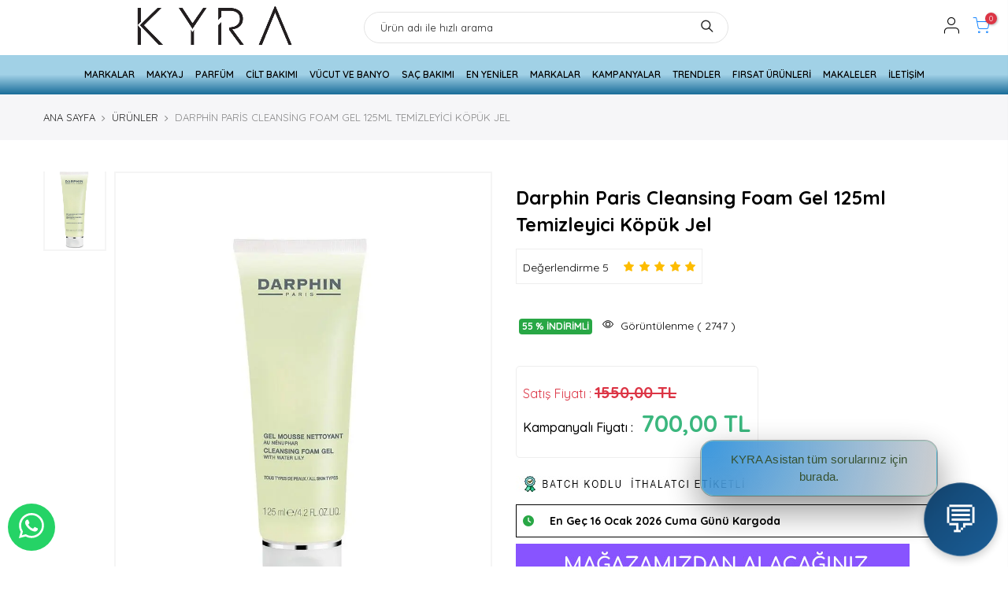

--- FILE ---
content_type: text/html; charset=utf-8
request_url: https://kyrakozmetik.com/urun/makyaj-temzileyici-ve-arindirici-darphin-cleansing-foam-gel-125ml-temizleyici-kopuk-jel/228
body_size: 44393
content:
<!DOCTYPE html>
<html lang="tr">
<head>
    <meta charset="utf-8" />
    <meta http-equiv="X-UA-Compatible" content="IE=edge">
    <meta name="viewport" content="width=device-width, initial-scale=1, minimum-scale=1.0, shrink-to-fit=no,user-scalable=no">
    <meta name="robots" content="index,follow">
    <meta name="author" content="www.kyrakozmetik.com" />
    <meta name="publisher" content="www.kyrakozmetik.com">
    

    

    <meta name="description" content="Darphin Cleansing Foam Gel 125ml Temizleyici Köpük Jel" />
    <meta name="keywords" content="Darphin,foam gel,köpük,jel,kyra,kozmetik,bakirkoy,istanbul" />

<meta property="og:type" content="website" />
<meta property="og:site_name" content="kyrakozmetik.com">
<meta property="og:title" content="Darphin Paris Cleansing Foam Gel 125ml Temizleyici Köpük Jel">
<meta property="og:image" content="https://kyrakozmetik.com/images/upload/darphin-cleansing-foam-gel-125ml-darphin-120265-14-b_f468.webp" />
<meta property="og:image:alt" content="Darphin Paris Cleansing Foam Gel 125ml Temizleyici Köpük Jel" />
<meta property="og:url" content="https://kyrakozmetik.com/urun/makyaj-temzileyici-ve-arindirici-darphin-cleansing-foam-gel-125ml-temizleyici-kopuk-jel/228">
    <meta property="og:description" content="Darphin Cleansing Foam Gel 125ml Temizleyici Köpük Jel" />

<meta name="twitter:card" content="summary">
<meta name="twitter:site" content="kyrakozmetik.com">
<meta name="twitter:title" content="Darphin Paris Cleansing Foam Gel 125ml Temizleyici Köpük Jel">
<meta name="twitter:url" content=" https://kyrakozmetik.com/urun/makyaj-temzileyici-ve-arindirici-darphin-cleansing-foam-gel-125ml-temizleyici-kopuk-jel/228">
    <meta name="twitter:description" content="Darphin Cleansing Foam Gel 125ml Temizleyici Köpük Jel">

<meta name="twitter:image" content="https://kyrakozmetik.com/images/upload/darphin-cleansing-foam-gel-125ml-darphin-120265-14-b_f468.webp">




    

<link loading="lazy" rel="shortcut icon" href="https://kyrakozmetik.com/images/upload/kayraaaaaa_01b9.webp" type="image/x-icon" loading="lazy" asp-append-version="true" />
<link loading="lazy" rel="apple-touch-icon" href="https://kyrakozmetik.com/images/upload/kayraaaaaa_01b9.webp" loading="lazy" asp-append-version="true">

<!-- Google Tag Manager -->
<script>(function(w,d,s,l,i){w[l]=w[l]||[];w[l].push({'gtm.start':
new Date().getTime(),event:'gtm.js'});var f=d.getElementsByTagName(s)[0],
j=d.createElement(s),dl=l!='dataLayer'?'&l='+l:'';j.async=true;j.src=
'https://www.googletagmanager.com/gtm.js?id='+i+dl;f.parentNode.insertBefore(j,f);
})(window,document,'script','dataLayer','GTM-NVSTHZFJ');</script>
<!-- End Google Tag Manager -->



<script defer src="https://kyra-kozmetik.netlify.app/full_cet_widget.js"></script>	
<!-- Google tag (gtag.js) -->
	<script async src="https://www.googletagmanager.com/gtag/js?id=G-LRRD4ETR4Z"></script>
	<script>
	  window.dataLayer = window.dataLayer || [];
	  function gtag(){dataLayer.push(arguments);}
	  gtag('js', new Date());

	  gtag('config', 'G-LRRD4ETR4Z');
	</script>

<meta name = "yandex-verification" content = "bbc73326f2829ae1" />

<style>
    :root {
        --site-content-bg-color: #f8f9fa;
        --site-body-bg-color: #ffffff;
        --right-icons-text-color:#000000;
        --menu-bg-color: #ffffff;
        --menu-main-text-hover-color: #000000;
        --menu-text-hover-bg-color: #f5f5f5;
        --menu-text-hover-color: #dddddd;
        --menu-text-dropdown-color: #000000;
        --menu-text-dropdown-hover-color: #000000;
        --menu-title-bg-color: rgba(0, 0, 0, 0.05);
        --menu-title-border-bottom-color: #000000;
        --menu-right-border-color: #000000;

        --mobil-menu-icon-color: #000000;
        --mobil-menu-title-text-color: #000000;
        --mobil-menu-close-button-text-color: #ffffff;
        --mobil-menu-close-button-bg-color: #000000;
        --mobil-menu-li-active-bg-color: #e3e3e3;
        --mobil-submenu-li-bg-color: #dddddd;
        --mobil-submenu-li-text-color: #000000;
        --mobil-sub-menu-right-icon-color: #e94b0a;
        --mobil-toolbar-text-color: #000000;
        --mobil-toolbar-bg-color: #ffffff;

        --title-left-right-border-bg-color: #ff6200;
        --title-text-color: #ffffff;
        --sub-title-text-color: #000000;

        --footer-bg-color: #f6f6f8;
        --footer-text-color: #878787;
        --footer-menu-title-text-color: #000;
        --footer-menu-text-color: #000;
        --footer-menu-li-text-color: #878787;
        --footer-menu-li-hover-text-color: #56cfe1;
        --footer-bottom-bg-color: #fff;
        --footer-bottom-text-color: #878787;
        --footer-bottom-menu-li-text-color: #878787;
        --footer-bottom-menu-li-hover-text-color: #56cfe1;
        --footer-social-icons-hover-text-color: #56cfe1;
       

        --login-button-bg-color: #000000;
        --login-button-text-color: #ffffff;

        --sepet-button-bg-color: #0b953d;
        --sepet-button-text-color: #ffffff;
        --urun-detay-sepet-button-bg-color: #000000;
        --urun-detay-button-text-color: #ffffff;

        --product-hover-button-bg-color: #222222;
        --product-hover-button-text-color: #ffffff;

        --category-arama-button-bg-color: #007bff;
        --category-arama-button-text-color: #ffffff;
        --category-arama-border-right: #000000;
        --category-arama-bg-color: #fff;
        --slide-button-text-color: #ffffff;
        --slide-button-bg-color: #222222;
        --slide-button-border-color: #222222;
        --scroll-bar-color: ##000000;
        --scroll-bar-bg-color: #000000;
        --scroll-bar-bg-color1: #ffffff;
        --scroll-bar-border-color: #000000;

        --platformlinkler-border-color: #ff0000;
        --title-background-color: #000000;
        --title-bg-border-radius: 50px;
        --ustHeaderOrtaMenuBgColorGradient1: #196c99;
        --ustHeaderOrtaMenuBgColorGradient2: #a1d1e6;
    }
    
</style>



    <title>Darphin Paris Cleansing Foam Gel 125ml Temizleyici K&#xF6;p&#xFC;k Jel</title>

    <!-- Prefetch DNS for external assets -->
<link rel="dns-prefetch" href="https://cdn.jsdelivr.net">
<link rel="dns-prefetch" href="https://code.jquery.com">
<link rel="dns-prefetch" href="https://cdnjs.cloudflare.com">
<link rel="dns-prefetch" href="https://www.google.com">
<link rel="dns-prefetch" href="https://fonts.googleapis.com">
<link rel="dns-prefetch" href="https://www.googletagservices.com" />
<link rel="dns-prefetch" href="https://www.google-analytics.com" />
<link rel="dns-prefetch" href="https://platform-api.sharethis.com" />

<link rel="preconnect" href="https://fonts.googleapis.com">
<link rel="preconnect" href="https://fonts.gstatic.com" crossorigin>

<link href="https://fonts.googleapis.com/css2?family=Quicksand:wght@300..700&family=Raleway:ital,wght@0,100..900;1,100..900&display=swap" rel="stylesheet">


<link rel="stylesheet" href="/site/assets/css/font-icon.min.css?v=97IiCKtdVd_ANfv8002HuVlXGyiN7utns2Gf0Lm5VKE">
<link rel="stylesheet" href="/site/assets/css/bootstrap.min.css?v=L41yjZNe2_Kurja2s9lmNIhdvUdN3RzH2AcRRJEJIhs">
<link rel="stylesheet" href="/site/assets/css/reset.css?v=WZzxIe-pZ10sceNidbR3D1q4pNViEPdsCNq12ndqpKg">
<link rel="stylesheet" href="/site/assets/css/kyra.css?v=MjydzLXM6CIK239MMPUiGqoVS6GZgcAlnosbXW7MH4I">
<link rel="stylesheet" href="/site/assets/css/defined.css?v=TsErQbL7dDMb9cIHaNkPczYjkcfd1RBcSQynsR2pRlA">
<link rel="stylesheet" href="/site/assets/css/base.css?v=jSYTuxpRBNGVfoJCX1yjIOS-Zk4ouBZnJC8PYogeseY">
<link rel="stylesheet" href="/site/assets/css/style.css?v=fSltXkEfSPf1KQZwwj9dugCv_KFDcI5-N9Z2qrtmf7c">
<link rel="stylesheet" href="/site/assets/css/default.css?v=HcMK65qgGIV1hyi-IU6lXoooBjcmHwPcf8B38vRdZWw">
<link rel="stylesheet" href="/site/assets/newsticker/ticker.css?v=Ub6-QVGFJT5jWV8PGO-rzXNG5_UV8eqwgeX4fx27s94" />

<style>
    @media all and (max-width: 900px) {
        #ntheader {
            height: auto !important;
        }
		.product-title{min-height:70px !important;max-height:70px !important;overflow:hidden;}
		.pricetitle{min-height:50px !important;max-height:50px !important;overflow:hidden;}
		.product-title a{font-size:12px !important;}
		.sabityuks{
			height: 220px !important;
		}
		.section-title{font-size:14px !important;}
		
		.label_style_rounded .nt_label {   
			font-size: 10px;
			font-weight:600;
			
		}
			#dd_sirala{width:100% !important;}
			#kalles-section-footer_bot{padding-bottom:70px;}
    }	
	
    .onsale {font-size: .7rem !important;  }
	
    }

</style>
<style>

.btnsepetekleme{
background-color:#000;
}
.btnsepetekleme:hover{
background-color:#333;
}

.reklamhover img{
transform: scale(1);
transition:all ease .3s;
}
.reklamhover:hover img{
transform: scale(.9);
}

#toast-container{z-index:999999999999 !important;}
.nav-tabs .nav-item a{
	font-weight:bold;
	background-color:#ebebeb;
}
.nav-tabs .nav-item{
	margin-right:5px;
	margin-bottom:5px;
}
	#dd_sirala{width:200px;}
.cat-item> label{text-wrap:wrap !important;display: inline;color:#000 !important;}
	.sabityuks{
		height: 327px;
	}
.product-title{min-height:40px;max-height:40px;overflow:hidden}
.pricetitle{min-height:50px;max-height:50px;overflow:hidden}

    .checkout-section__field * {
        border-radius: 10px !important;
    }

    .checkout-payment__confirm-terms-and-conditions {
        background-color: #eee;
        color: #000;
        padding: 10px;
        width: 100%;
        width: 100%;
    }
    /* ===== Scrollbar CSS ===== */
    /* Firefox */
    * {
        scrollbar-width: auto;
        scrollbar-color: var(--scroll-bar-color);
    }

        /* Chrome, Edge, and Safari */
        *::-webkit-scrollbar {
            width: 16px;
        }

        *::-webkit-scrollbar-track {
            background: var(--scroll-bar-bg-color);
        }

        *::-webkit-scrollbar-thumb {
            background-color: var(--scroll-bar-bg-color1);
            border-radius: 10px;
            border: 3px solid var(--scroll-bar-border-color);
        }

    .platformlinkler > div > a:hover img {
        opacity: .7;       
        transition: all ease .3s;
        transform: scale(.9);
    }

    .platformlinkler > div {
        transition: all ease .3s;      
    }
    .platformlinkler > div:hover {
        border: 1px solid var(--platformlinkler-border-color) !important;
    }

        .platformlinkler > div:hover a img {
                transition: all ease .3s;
                transform: scale(.9);
        }
</style>



<style>
    .displaynormal {
        display: block;
    }

    .displaymobil {
        display: none !important;
    }

    @media (max-width: 750px) {
        .displaynormal {
            display: none !important;
        }

        .displaymobil {
            display: block !important;
        }
    }
</style>
<link rel="stylesheet" href="/site/assets/sz-slider/fontawesome/webfonts/fontawesome.css?v=AbA177XfpSnFEvgpYu1jMygiLabzPCJCRIBtR5jGc0k">
<link rel="stylesheet" href="/site/assets/css/shop.css?v=a-qENCzWh7bE7wH9RIPX9-biwYujvmPMbEASkZoQfS8">
<!--Site Renk Değişkenleri-->
<link rel="stylesheet" href="/site/customvariable.css?v=yULA1U4mCnIbIzsH9fXLl6DEOk0R37Zz1LpBr0in5n8">

	<!-- Google tag (gtag.js)
	<script async src="https://www.googletagmanager.com/gtag/js?id=G-LRRD4ETR4Z"></script>
	<script>
	  window.dataLayer = window.dataLayer || [];
	  function gtag(){dataLayer.push(arguments);}
	  gtag('js', new Date());

	  gtag('config', 'G-LRRD4ETR4Z');
	</script> -->

    
    <link rel="stylesheet" href="/site/assets/css/single-masonry-theme.css?v=bMcP_u3u1aDmjRcObguYGJHhjE0YrsMxG8sscqqSvhk">
    <link rel="stylesheet" href="/site/assets/css/single-product.css?v=qle-3X6endsPnLkORMx_Xh5tjgJsEa8GgF6m7EdQXwc">

</head>
<body class="kalles-template header_full_true des_header_3 css_scrollbar lazy_icons btnt4_style_2 zoom_tp_2 css_scrollbar template-index kalles_toolbar_true hover_img2 swatch_style_rounded swatch_list_size_small label_style_rounded wrapper_full_width header_full_true hide_scrolld_true lazyload">

    
<!-- Google Tag Manager (noscript) -->
<noscript><iframe src="https://www.googletagmanager.com/ns.html?id=GTM-NVSTHZFJ"
height="0" width="0" style="display:none;visibility:hidden"></iframe></noscript>
<!-- End Google Tag Manager (noscript) -->

 





    <div id="nt_wrapper">

        
<style>
    .ntheader .nt_menu > li > a, .menu-item {
        font-weight: 600;
    }
</style>
<!-- login box -->
<div id="nt_login_canvas" class="nt_fk_canvas dn lazyload">
    <form id="customer_login" class="nt_mini_cart flex column h__100 is_selected">
        <div class="mini_cart_header flex fl_between al_center ">
            <div class="h3 widget-title tu fs__16 mg__0">
                <svg xmlns="http://www.w3.org/2000/svg" width="16" height="16" fill="currentColor" class="bi bi-person-bounding-box" viewBox="0 0 16 16">
                    <path d="M1.5 1a.5.5 0 0 0-.5.5v3a.5.5 0 0 1-1 0v-3A1.5 1.5 0 0 1 1.5 0h3a.5.5 0 0 1 0 1h-3zM11 .5a.5.5 0 0 1 .5-.5h3A1.5 1.5 0 0 1 16 1.5v3a.5.5 0 0 1-1 0v-3a.5.5 0 0 0-.5-.5h-3a.5.5 0 0 1-.5-.5zM.5 11a.5.5 0 0 1 .5.5v3a.5.5 0 0 0 .5.5h3a.5.5 0 0 1 0 1h-3A1.5 1.5 0 0 1 0 14.5v-3a.5.5 0 0 1 .5-.5zm15 0a.5.5 0 0 1 .5.5v3a1.5 1.5 0 0 1-1.5 1.5h-3a.5.5 0 0 1 0-1h3a.5.5 0 0 0 .5-.5v-3a.5.5 0 0 1 .5-.5z" />
                    <path d="M3 14s-1 0-1-1 1-4 6-4 6 3 6 4-1 1-1 1H3zm8-9a3 3 0 1 1-6 0 3 3 0 0 1 6 0z" />
                </svg>
                &nbsp;GİRİŞ
            </div>
            <i class="close_pp pegk pe-7s-close ts__03 cd"></i>
        </div>
        <div class="mini_cart_wrap">
            <div class="mini_cart_content fixcl-scroll">
                <div class="fixcl-scroll-content ">
                    <p class="successmsg mb-2 badge badge-success" style="font-weight: normal;"></p>
                    <p class="errormsg mb-2 badge badge-danger" style="font-weight: normal;"></p>
                    <p class="form-row ">
                        <label for="CustomerEmail">Email <span class="required">*</span></label>
                        <input type="email" class="form-control" name="kullaniciAdi" id="kullaniciAdi" placeholder="demo@gmail.com" autocomplete="email" autocapitalize="off" required>
                    </p>
                    <p class="form-row ">
                        <label for="CustomerPassword">Şifre <span class="required">*</span></label>
                        <input type="password" name="password" id="password" class="form-control" placeholder="********" required autocomplete="current-password">
                    </p><input type="button" class="button button_primary w__100 tu js_add_ld  p-1" style="background-color: var(--login-button-bg-color) !important;color:var(--login-button-text-color) !important;cursor:pointer;" id="btnLogin" value="Giriş Yap">
                    <br>
                    <p class="mb__10 mt__20" style="font-weight:bold;">
                        <a href="#" data-id="#RegisterForm" class="link_acc">
                            <svg xmlns="http://www.w3.org/2000/svg" width="16" height="16" fill="currentColor" class="bi bi-pencil-square" viewBox="0 0 16 16">
                                <path d="M15.502 1.94a.5.5 0 0 1 0 .706L14.459 3.69l-2-2L13.502.646a.5.5 0 0 1 .707 0l1.293 1.293zm-1.75 2.456-2-2L4.939 9.21a.5.5 0 0 0-.121.196l-.805 2.414a.25.25 0 0 0 .316.316l2.414-.805a.5.5 0 0 0 .196-.12l6.813-6.814z" />
                                <path fill-rule="evenodd" d="M1 13.5A1.5 1.5 0 0 0 2.5 15h11a1.5 1.5 0 0 0 1.5-1.5v-6a.5.5 0 0 0-1 0v6a.5.5 0 0 1-.5.5h-11a.5.5 0 0 1-.5-.5v-11a.5.5 0 0 1 .5-.5H9a.5.5 0 0 0 0-1H2.5A1.5 1.5 0 0 0 1 2.5v11z" />
                            </svg>&nbsp;Yeni kayıt
                        </a>
                    </p>
                    <p style="font-weight:bold;">
                        <a href="#" data-id="#RecoverForm" class="link_acc">
                            <svg xmlns="http://www.w3.org/2000/svg" width="16" height="16" fill="currentColor" class="bi bi-key" viewBox="0 0 16 16">
                                <path d="M0 8a4 4 0 0 1 7.465-2H14a.5.5 0 0 1 .354.146l1.5 1.5a.5.5 0 0 1 0 .708l-1.5 1.5a.5.5 0 0 1-.708 0L13 9.207l-.646.647a.5.5 0 0 1-.708 0L11 9.207l-.646.647a.5.5 0 0 1-.708 0L9 9.207l-.646.647A.5.5 0 0 1 8 10h-.535A4 4 0 0 1 0 8zm4-3a3 3 0 1 0 2.712 4.285A.5.5 0 0 1 7.163 9h.63l.853-.854a.5.5 0 0 1 .708 0l.646.647.646-.647a.5.5 0 0 1 .708 0l.646.647.646-.647a.5.5 0 0 1 .708 0l.646.647.793-.793-1-1h-6.63a.5.5 0 0 1-.451-.285A3 3 0 0 0 4 5z" />
                                <path d="M4 8a1 1 0 1 1-2 0 1 1 0 0 1 2 0z" />
                            </svg>&nbsp;Şifremi unuttum?
                        </a>
                    </p>
                </div>
            </div>
        </div>
    </form>

    <form id="RecoverForm" class="nt_mini_cart flex column h__100">
        <div class="mini_cart_header flex fl_between al_center ">
            <div class="h3 widget-title tu fs__16 mg__0 ">
                <svg xmlns="http://www.w3.org/2000/svg" width="16" height="16" fill="currentColor" class="bi bi-question-square" viewBox="0 0 16 16">
                    <path d="M14 1a1 1 0 0 1 1 1v12a1 1 0 0 1-1 1H2a1 1 0 0 1-1-1V2a1 1 0 0 1 1-1h12zM2 0a2 2 0 0 0-2 2v12a2 2 0 0 0 2 2h12a2 2 0 0 0 2-2V2a2 2 0 0 0-2-2H2z" />
                    <path d="M5.255 5.786a.237.237 0 0 0 .241.247h.825c.138 0 .248-.113.266-.25.09-.656.54-1.134 1.342-1.134.686 0 1.314.343 1.314 1.168 0 .635-.374.927-.965 1.371-.673.489-1.206 1.06-1.168 1.987l.003.217a.25.25 0 0 0 .25.246h.811a.25.25 0 0 0 .25-.25v-.105c0-.718.273-.927 1.01-1.486.609-.463 1.244-.977 1.244-2.056 0-1.511-1.276-2.241-2.673-2.241-1.267 0-2.655.59-2.75 2.286zm1.557 5.763c0 .533.425.927 1.01.927.609 0 1.028-.394 1.028-.927 0-.552-.42-.94-1.029-.94-.584 0-1.009.388-1.009.94z" />
                </svg>
                &nbsp;
                Şifremi Unuttum
            </div>
            <i class="close_pp pegk pe-7s-close ts__03 cd "></i>
        </div>
        <div class="mini_cart_wrap ">
            <div class="mini_cart_content fixcl-scroll">
                <div class="fixcl-scroll-content">
                    <p class="registersuccessmsg mb-2 badge badge-success" style="font-weight: normal;"></p>
                    <p class="registererrormsg mb-2 badge badge-danger" style="font-weight: normal;"></p>
                    <p class="form-row">
                        <label>Email Adresi</label>
                        <input type="text" class="form-control" name="kullaniciAdi" id="sfkullaniciAdi" placeholder="demo@gmail.com" required>
                    </p>
                    <p class="form-row">
                        <label>Cep Telefonu</label>
                        <input type="text" class="form-control" name="mobileNumber" id="sfmobileNumber" placeholder="05xxxxxxxxx" required>
                    </p>

                    <input type="button" class="button button_primary w__100 tu  p-1" style="background-color: var(--login-button-bg-color) !important;color:var(--login-button-text-color) !important;cursor:pointer;" id="btnSifremiUnuttum" value="Şifremi Gönder">
                    <br>
                    <p class="mb__10 mt__20 " style="font-weight:bold;">
                        Şifrenizi hatırladınız mı ? &nbsp;
                        <a href="# " data-id="#customer_login " class="link_acc ">
                            <svg xmlns="http://www.w3.org/2000/svg" width="16" height="16" fill="currentColor" class="bi bi-box-arrow-in-left" viewBox="0 0 16 16">
                                <path fill-rule="evenodd" d="M10 3.5a.5.5 0 0 0-.5-.5h-8a.5.5 0 0 0-.5.5v9a.5.5 0 0 0 .5.5h8a.5.5 0 0 0 .5-.5v-2a.5.5 0 0 1 1 0v2A1.5 1.5 0 0 1 9.5 14h-8A1.5 1.5 0 0 1 0 12.5v-9A1.5 1.5 0 0 1 1.5 2h8A1.5 1.5 0 0 1 11 3.5v2a.5.5 0 0 1-1 0v-2z" />
                                <path fill-rule="evenodd" d="M4.146 8.354a.5.5 0 0 1 0-.708l3-3a.5.5 0 1 1 .708.708L5.707 7.5H14.5a.5.5 0 0 1 0 1H5.707l2.147 2.146a.5.5 0 0 1-.708.708l-3-3z" />
                            </svg>&nbsp;Giriş e dön
                        </a>
                    </p>
                </div>
            </div>
        </div>
    </form>

    <form id="RegisterForm" class="nt_mini_cart flex column h__100">
        <div class="mini_cart_header flex fl_between al_center ">
            <div class="h3 widget-title tu fs__16 mg__0 ">
                <svg xmlns="http://www.w3.org/2000/svg" width="16" height="16" fill="currentColor" class="bi bi-person-bounding-box" viewBox="0 0 16 16">
                    <path d="M1.5 1a.5.5 0 0 0-.5.5v3a.5.5 0 0 1-1 0v-3A1.5 1.5 0 0 1 1.5 0h3a.5.5 0 0 1 0 1h-3zM11 .5a.5.5 0 0 1 .5-.5h3A1.5 1.5 0 0 1 16 1.5v3a.5.5 0 0 1-1 0v-3a.5.5 0 0 0-.5-.5h-3a.5.5 0 0 1-.5-.5zM.5 11a.5.5 0 0 1 .5.5v3a.5.5 0 0 0 .5.5h3a.5.5 0 0 1 0 1h-3A1.5 1.5 0 0 1 0 14.5v-3a.5.5 0 0 1 .5-.5zm15 0a.5.5 0 0 1 .5.5v3a1.5 1.5 0 0 1-1.5 1.5h-3a.5.5 0 0 1 0-1h3a.5.5 0 0 0 .5-.5v-3a.5.5 0 0 1 .5-.5z" />
                    <path d="M3 14s-1 0-1-1 1-4 6-4 6 3 6 4-1 1-1 1H3zm8-9a3 3 0 1 1-6 0 3 3 0 0 1 6 0z" />
                </svg>
                &nbsp;
                Register
            </div>
            <i class="close_pp pegk pe-7s-close ts__03 cd "></i>
        </div>
        <div class="mini_cart_wrap ">
            <div class="mini_cart_content fixcl-scroll">
                <div class="fixcl-scroll-content ">
                    <p class="registersuccessmsg mb-2 badge badge-success" style="font-weight: normal;"></p>
                    <p class="registererrormsg mb-2 badge badge-danger" style="font-weight: normal;"></p>

                    <p class="form-row">
                        <label>Ad</label>
                        <input type="text" class="form-control" name="ad" id="ad" placeholder="Ad" required>
                    </p>
                    <p class="form-row">
                        <label>Soyad</label>
                        <input type="text" class="form-control" name="soyad" id="soyad" placeholder="Soyad" required>
                    </p>
                    <p class="form-row">
                        <label>Cep Telefonu</label>
                        <input type="text" class="form-control" name="mobileNumber" id="mobileNumber" placeholder="05xxxxxxxxx" required>
                    </p>
                    <p class="form-row">
                        <label>Email Adresi</label>
                        <input type="email" class="form-control" name="registerKullaniciAdi" id="registerKullaniciAdi" pattern="^[a-zA-Z0-9._+-]+@[a-zA-Z0-9.-]+\.[a-zA-Z]{2,9}$" placeholder="demo@gmail.com" required>
                    </p>
                    <p class="form-row">
                        <label>Şifre</label>
                        <input type="password" class="form-control" name="registerPassword" id="registerPassword" placeholder="********" required>
                    </p>

                    <p class="form-row">
                        <label>Şifre Tekrar </label>
                        <input type="password" class="form-control" name="registerRepeatPassword" id="registerRepeatPassword" placeholder="********" required>
                    </p>
                    <p class="mb__10 mt__20">
                        <label data-toggle="modal" data-target="#kvk" style="cursor: pointer;">
                            KVKK Metnini Okudum ve Onayladım
                        </label>
                        <input type="checkbox" data-val="true" name="KvkChecked" value="true" required />
                    </p>
                    <input type="button" value="Kayıt Ol" id="btnRegister" class="button button_primary w__100 tu  p-1" style="background-color: var(--login-button-bg-color) !important;color:var(--login-button-text-color) !important;cursor:pointer;">
                    <br>

                    <p class="mb__10 mt__20" style="font-weight:bold;">
                        Hesabınız var mı ? &nbsp;
                        <a href="#" data-id="#customer_login" class="link_acc">
                            <svg xmlns="http://www.w3.org/2000/svg" width="16" height="16" fill="currentColor" class="bi bi-box-arrow-in-left" viewBox="0 0 16 16">
                                <path fill-rule="evenodd" d="M10 3.5a.5.5 0 0 0-.5-.5h-8a.5.5 0 0 0-.5.5v9a.5.5 0 0 0 .5.5h8a.5.5 0 0 0 .5-.5v-2a.5.5 0 0 1 1 0v2A1.5 1.5 0 0 1 9.5 14h-8A1.5 1.5 0 0 1 0 12.5v-9A1.5 1.5 0 0 1 1.5 2h8A1.5 1.5 0 0 1 11 3.5v2a.5.5 0 0 1-1 0v-2z" />
                                <path fill-rule="evenodd" d="M4.146 8.354a.5.5 0 0 1 0-.708l3-3a.5.5 0 1 1 .708.708L5.707 7.5H14.5a.5.5 0 0 1 0 1H5.707l2.147 2.146a.5.5 0 0 1-.708.708l-3-3z" />
                            </svg>&nbsp;Giriş Yap
                        </a>
                    </p>
                </div>
            </div>
        </div>
    </form>
</div>
<!-- end login box -->

<!-- header -->

    <link rel="stylesheet" href="/site/assets/headers/home-header-02.css?v=uaVR4hmeCO3S5onrjCpgPu-a0qP0Y6h_poNYmQnS-NA">
    <header id="ntheader" class="ntheader header_2 h_icon_iccl">
        <div class="ntheader_wrapper pr z_200">
            <div id="kalles-section-header_4" class="kalles-section sp_header_mid">
                <div class="header__mid">
                    <div class="container">
                        <div class="row al_center css_h_se">
						
                            <div class="col-ld-1 col-md-1 col-3">
                                <a href="#" data-id="#nt_menu_canvas" class="push_side push-menu-btn dn_lg lh__1 flex al_center">
                                    <svg xmlns="http://www.w3.org/2000/svg" width="30" height="16" viewBox="0 0 30 16">
                                        <rect width="30" height="1.5"></rect>
                                        <rect y="7" width="20" height="1.5"></rect>
                                        <rect y="14" width="30" height="1.5"></rect>
                                    </svg>
                                </a>

                            </div>
							
                            <div class="col-ld-3 col-md-3 col-6 tc">
                                <div class="branding ts__05 lh__1">
                                    <a class="dib" href="/">
                                        <img class="w__150 logo_normal dn db_lg max-width__200px max-height__120px" src="/images/upload/kyra_yeni_logo_2883.png" alt="Kyra Kozmetik">
                                        <img class="w__100 logo_sticky dn max-width__200px " style="width:120px !important;" src="/images/upload/kyra_yeni_logo_2883.png" alt="Kyra Kozmetik" />
                                        <img class="w__150 logo_mobile dn_lg max-width__200px" style="width:180px !important;" src="/images/upload/kyra_yeni_logo_2883.png" alt="Kyra Kozmetik" />
                                    </a>
                                </div>								
                            </div>
							
							 <div class="col-ld-5 col-md-5 col-3 tc d-none d-md-block d-lg-block">                                
								<div class="container">
<div class="row">

<div class="col-12">
<div class="search_header mini_search_frm1 pr js_frm_search " role="search" style="padding: 5px 5px;">

    <div class="frm_search_input pr oh ">
        <form method="post" class="search-form" action="/Urunlerimiz/Arama">
            <input class="search_header__input js_iput_search placeholder-black " autocomplete="off " type="text" name="q" placeholder="Ürün adı ile hızlı arama">
            <button class="search_header__submit js_btn_search " type="submit">
                <i class="iccl iccl-search "></i>
            </button>
        <input name="__RequestVerificationToken" type="hidden" value="CfDJ8LIjAOealEdGkOZCKmGABTsyIk3K5LItXQ8apd_VDF8mbjx4wNV49i-83fed3Oj1RfmOnKHGQ4FmJocvOk7qrAA8bSzs_GNDFNZB-rs-xkEPDK21tsaVjiXxdc9nQCX5_nGtyOnF_M6u49uKyQwkOY4" /></form>
    </div>
    <div class="ld_bar_search"></div>
</div>

</div>
</div>
</div>

                            </div>						
							
                            <div class="col-ld-3 col-md-3 col-3 tr">
                                <div class="nt_action in_flex al_center cart_des_1">
                                    <a class="icon_search push_side cb chp d-none" data-id="#nt_search_canvas" href="#"><i class="iccl iccl-search"></i></a>
                                        <div class="my-account ts__05 position-relative dn db_md">
                                            <a class="cb chp db push_side" href="#" data-id="#nt_login_canvas"><i class="iccl iccl-user"></i></a>
                                        </div>
                                    <div class="icon_cart pr">
                                        <a class="push_side position-relative cb chp db" href="#" data-id="#nt_cart_canvas">
                                            <i class="iccl iccl-cart pr text-primary"><span class="op__0 ts_op pa tcount bgb br__50 cw tc bg-danger " id="sepetsayi">0</span></i>
                                        </a>
                                    </div>
                                </div>
                            </div>
                        </div>
                        </div>
                        </div>
						<!-- style="background: linear-gradient(0deg, rgba(233, 59, 180, 1) 0%, rgba(242, 97, 183, 1) 50%);" -->
						<!-- style="background: linear-gradient(0deg, rgb(233 155 59) 0%, rgb(242 207 97) 50%);" -->
						
						  <div class="container-fluid p-0 bg-gradient-menu-orta">
						  <div class="container">
                        <div class="row al_center css_h_se">
                        <div class="header__bot border_false dn db_lg" style="margin:0 auto;">
                            <nav class="nt_navigation tc hover_side_up nav_arrow_false">
                                <ul id="nt_menu_id" class="nt_menu in_flex al_center">

									<style>
									.lf-0{left:0 !important;}
									</style>
                                        <li class="type_mega menu_wid_cus menu-item has-children menu_has_offsets menu_center pos_center">
                                            <a class="lh__1 flex al_center pr" href="/markalar" style="font-size:12px;height:50px !important;">MARKALAR</a>
                                            <div class="cus sub-menu lf-0">
                                                <div class="container megamenu-content-1050px">
                                                    <div class="row lazy_menu lazyload lazy_menu_mega" data-jspackery='{ "itemSelector": ".sub-column-item","gutter": 0,"percentPosition": true,"originLeft": true }'>
                                                            <div class="type_mn_link menu-item sub-column-item col-3">

                                                                <ul class="sub-column not_tt_mn">
                                                                        <li class="menu-item">
                                                                            <a class="pl-2" href="/markalar/afnan-supremacy/106" title="AFNAN SUPREMACY">AFNAN SUPREMACY</a>
                                                                        </li>
                                                                        <li class="menu-item">
                                                                            <a class="pl-2" href="/markalar/al-haramain/62" title="Al Haramain">AL HARAMAİN</a>
                                                                        </li>
                                                                        <li class="menu-item">
                                                                            <a class="pl-2" href="/markalar/amouage/116" title="Amouage">AMOUAGE</a>
                                                                        </li>
                                                                        <li class="menu-item">
                                                                            <a class="pl-2" href="/markalar/anfar-london/136" title="Anfar London">ANFAR LONDON</a>
                                                                        </li>
                                                                        <li class="menu-item">
                                                                            <a class="pl-2" href="/markalar/antonio-banderas/54" title="Antonio Banderas">ANTONİO BANDERAS</a>
                                                                        </li>
                                                                        <li class="menu-item">
                                                                            <a class="pl-2" href="/markalar/aramis/58" title="Aramis">ARAMİS</a>
                                                                        </li>
                                                                        <li class="menu-item">
                                                                            <a class="pl-2" href="/markalar/armaf/61" title="Armaf">ARMAF</a>
                                                                        </li>
                                                                        <li class="menu-item">
                                                                            <a class="pl-2" href="/markalar/armani/1" title="Armani">ARMANİ</a>
                                                                        </li>
                                                                        <li class="menu-item">
                                                                            <a class="pl-2" href="/markalar/ateiler-rebul/63" title="Ateiler Rebul">ATEİLER REBUL</a>
                                                                        </li>
                                                                        <li class="menu-item">
                                                                            <a class="pl-2" href="/markalar/attar-collection/76" title="Attar Collection">ATTAR COLLECTİON</a>
                                                                        </li>
                                                                </ul>

                                                            </div>
                                                            <div class="type_mn_link menu-item sub-column-item col-3">

                                                                <ul class="sub-column not_tt_mn">
                                                                        <li class="menu-item">
                                                                            <a class="pl-2" href="/markalar/azzaro/4" title="Azzaro">AZZARO</a>
                                                                        </li>
                                                                        <li class="menu-item">
                                                                            <a class="pl-2" href="/markalar/baldessarini/135" title="Baldessarini">BALDESSARİNİ</a>
                                                                        </li>
                                                                        <li class="menu-item">
                                                                            <a class="pl-2" href="/markalar/bobbi-brown/51" title="Bobbi Brown">BOBBİ BROWN</a>
                                                                        </li>
                                                                        <li class="menu-item">
                                                                            <a class="pl-2" href="/markalar/bottega-veneta/64" title="Bottega Veneta">BOTTEGA VENETA</a>
                                                                        </li>
                                                                        <li class="menu-item">
                                                                            <a class="pl-2" href="/markalar/brut/27" title="Brut">BRUT</a>
                                                                        </li>
                                                                        <li class="menu-item">
                                                                            <a class="pl-2" href="/markalar/burberry/5" title="Burberry">BURBERRY</a>
                                                                        </li>
                                                                        <li class="menu-item">
                                                                            <a class="pl-2" href="/markalar/bvlgari/3" title="Bvlgari">BVLGARİ</a>
                                                                        </li>
                                                                        <li class="menu-item">
                                                                            <a class="pl-2" href="/markalar/cacharel/6" title="Cacharel">CACHAREL</a>
                                                                        </li>
                                                                        <li class="menu-item">
                                                                            <a class="pl-2" href="/markalar/calvin-klein/37" title="Calvin Klein">CALVİN KLEİN</a>
                                                                        </li>
                                                                        <li class="menu-item">
                                                                            <a class="pl-2" href="/markalar/carolina-herrera/7" title="Carolina Herrera">CAROLİNA HERRERA</a>
                                                                        </li>
                                                                </ul>

                                                            </div>
                                                            <div class="type_mn_link menu-item sub-column-item col-3">

                                                                <ul class="sub-column not_tt_mn">
                                                                        <li class="menu-item">
                                                                            <a class="pl-2" href="/markalar/cartier/55" title="Cartier">CARTİER</a>
                                                                        </li>
                                                                        <li class="menu-item">
                                                                            <a class="pl-2" href="/markalar/chanel/28" title="Chanel">CHANEL</a>
                                                                        </li>
                                                                        <li class="menu-item">
                                                                            <a class="pl-2" href="/markalar/chloe/8" title="Chloe">CHLOE</a>
                                                                        </li>
                                                                        <li class="menu-item">
                                                                            <a class="pl-2" href="/markalar/chopard/70" title="Chopard">CHOPARD</a>
                                                                        </li>
                                                                        <li class="menu-item">
                                                                            <a class="pl-2" href="/markalar/clinique/48" title="Clinique">CLİNİQUE</a>
                                                                        </li>
                                                                        <li class="menu-item">
                                                                            <a class="pl-2" href="/markalar/costume-national/107" title="Costume National">COSTUME NATİONAL</a>
                                                                        </li>
                                                                        <li class="menu-item">
                                                                            <a class="pl-2" href="/markalar/creed/36" title="Creed">CREED</a>
                                                                        </li>
                                                                        <li class="menu-item">
                                                                            <a class="pl-2" href="/markalar/darphin-paris/23" title="Darphin Paris">DARPHİN PARİS</a>
                                                                        </li>
                                                                        <li class="menu-item">
                                                                            <a class="pl-2" href="/markalar/davidoff/9" title="Davidoff">DAVİDOFF</a>
                                                                        </li>
                                                                        <li class="menu-item">
                                                                            <a class="pl-2" href="/markalar/diesel/38" title="Diesel">DİESEL</a>
                                                                        </li>
                                                                </ul>

                                                            </div>
                                                            <div class="type_mn_link menu-item sub-column-item col-3">

                                                                <ul class="sub-column not_tt_mn">
                                                                        <li class="menu-item">
                                                                            <a class="pl-2" href="/markalar/dior/2" title="Dior">DİOR</a>
                                                                        </li>
                                                                        <li class="menu-item">
                                                                            <a class="pl-2" href="/markalar/dkny/42" title="Dkny">DKNY</a>
                                                                        </li>
                                                                        <li class="menu-item">
                                                                            <a class="pl-2" href="/markalar/dolce-gabbana/31" title="Dolce & Gabbana">DOLCE & GABBANA</a>
                                                                        </li>
                                                                        <li class="menu-item">
                                                                            <a class="pl-2" href="/markalar/dunhill-london/74" title="Dunhill London">DUNHİLL LONDON</a>
                                                                        </li>
                                                                        <li class="menu-item">
                                                                            <a class="pl-2" href="/markalar/elie-saab/113" title="Elie Saab">ELİE SAAB</a>
                                                                        </li>
                                                                        <li class="menu-item">
                                                                            <a class="pl-2" href="/markalar/emanuel-ungaro-parfums/141" title="Emanuel Ungaro Parfums">EMANUEL UNGARO PARFUMS</a>
                                                                        </li>
                                                                        <li class="menu-item">
                                                                            <a class="pl-2" href="/markalar/emporio-armani/35" title="Emporio Armani">EMPORİO ARMANİ</a>
                                                                        </li>
                                                                        <li class="menu-item">
                                                                            <a class="pl-2" href="/markalar/escada/123" title="Escada">ESCADA</a>
                                                                        </li>
                                                                        <li class="menu-item">
                                                                            <a class="pl-2" href="/markalar/estee-lauder/50" title="Estee Lauder">ESTEE LAUDER</a>
                                                                        </li>
                                                                        <li class="menu-item">
                                                                            <a class="pl-2" href="/markalar/ex-nihilo/33" title="Ex Nihilo">EX NİHİLO</a>
                                                                        </li>
                                                                </ul>

                                                            </div>
                                                            <div class="type_mn_link menu-item sub-column-item col-3">

                                                                <ul class="sub-column not_tt_mn">
                                                                        <li class="menu-item">
                                                                            <a class="pl-2" href="/markalar/frederic-malle/65" title="Frederic Malle">FREDERİC MALLE</a>
                                                                        </li>
                                                                        <li class="menu-item">
                                                                            <a class="pl-2" href="/markalar/givenchy/60" title="Givenchy">GİVENCHY</a>
                                                                        </li>
                                                                        <li class="menu-item">
                                                                            <a class="pl-2" href="/markalar/gucci/10" title="Gucci">GUCCİ</a>
                                                                        </li>
                                                                        <li class="menu-item">
                                                                            <a class="pl-2" href="/markalar/guerlain/41" title="Guerlain">GUERLAİN</a>
                                                                        </li>
                                                                        <li class="menu-item">
                                                                            <a class="pl-2" href="/markalar/hermes/40" title="Hermes">HERMES</a>
                                                                        </li>
                                                                        <li class="menu-item">
                                                                            <a class="pl-2" href="/markalar/hugo-boss/14" title="Hugo Boss">HUGO BOSS</a>
                                                                        </li>
                                                                        <li class="menu-item">
                                                                            <a class="pl-2" href="/markalar/issey-miyake/73" title="Issey Miyake">ISSEY MİYAKE</a>
                                                                        </li>
                                                                        <li class="menu-item">
                                                                            <a class="pl-2" href="/markalar/jean-paul-gaultier/105" title="Jean Paul Gaultier">JEAN PAUL GAULTİER</a>
                                                                        </li>
                                                                        <li class="menu-item">
                                                                            <a class="pl-2" href="/markalar/jimmy-choo/56" title="Jimmy Choo">JİMMY CHOO</a>
                                                                        </li>
                                                                        <li class="menu-item">
                                                                            <a class="pl-2" href="/markalar/jo-malone/22" title="Jo Malone">JO MALONE</a>
                                                                        </li>
                                                                </ul>

                                                            </div>
                                                            <div class="type_mn_link menu-item sub-column-item col-3">

                                                                <ul class="sub-column not_tt_mn">
                                                                        <li class="menu-item">
                                                                            <a class="pl-2" href="/markalar/juicy-couture/111" title="Juicy Couture">JUİCY COUTURE</a>
                                                                        </li>
                                                                        <li class="menu-item">
                                                                            <a class="pl-2" href="/markalar/kayali/142" title="Kayali">KAYALİ</a>
                                                                        </li>
                                                                        <li class="menu-item">
                                                                            <a class="pl-2" href="/markalar/kenzo/124" title="KENZO">KENZO</a>
                                                                        </li>
                                                                        <li class="menu-item">
                                                                            <a class="pl-2" href="/markalar/k-rastase/19" title="KÉRASTASE">KÉRASTASE</a>
                                                                        </li>
                                                                        <li class="menu-item">
                                                                            <a class="pl-2" href="/markalar/kiehls-new-york/25" title="Kiehl's New York">KİEHL'S NEW YORK</a>
                                                                        </li>
                                                                        <li class="menu-item">
                                                                            <a class="pl-2" href="/markalar/kylie-jenner/125" title="Kylie Jenner">KYLİE JENNER</a>
                                                                        </li>
                                                                        <li class="menu-item">
                                                                            <a class="pl-2" href="/markalar/loreal/20" title="L'oreal">L'OREAL</a>
                                                                        </li>
                                                                        <li class="menu-item">
                                                                            <a class="pl-2" href="/markalar/la-mer/18" title="La Mer">LA MER</a>
                                                                        </li>
                                                                        <li class="menu-item">
                                                                            <a class="pl-2" href="/markalar/la-roche-posay/53" title="La Roche-Posay">LA ROCHE-POSAY</a>
                                                                        </li>
                                                                        <li class="menu-item">
                                                                            <a class="pl-2" href="/markalar/lacoste/122" title="Lacoste">LACOSTE</a>
                                                                        </li>
                                                                </ul>

                                                            </div>
                                                            <div class="type_mn_link menu-item sub-column-item col-3">

                                                                <ul class="sub-column not_tt_mn">
                                                                        <li class="menu-item">
                                                                            <a class="pl-2" href="/markalar/lancome/11" title="Lancome">LANCOME</a>
                                                                        </li>
                                                                        <li class="menu-item">
                                                                            <a class="pl-2" href="/markalar/lattafa/115" title="Lattafa">LATTAFA</a>
                                                                        </li>
                                                                        <li class="menu-item">
                                                                            <a class="pl-2" href="/markalar/loewe/57" title="Loewe">LOEWE</a>
                                                                        </li>
                                                                        <li class="menu-item">
                                                                            <a class="pl-2" href="/markalar/lolita-lempicka-paris/121" title="Lolita Lempicka Paris">LOLİTA LEMPİCKA PARİS</a>
                                                                        </li>
                                                                        <li class="menu-item">
                                                                            <a class="pl-2" href="/markalar/maison-asrar/137" title="MAISON ASRAR">MAISON ASRAR</a>
                                                                        </li>
                                                                        <li class="menu-item">
                                                                            <a class="pl-2" href="/markalar/maison-francis-kurkdijan/29" title="Maison Francis Kurkdijan">MAİSON FRANCİS KURKDİJAN</a>
                                                                        </li>
                                                                        <li class="menu-item">
                                                                            <a class="pl-2" href="/markalar/mancera/59" title="Mancera">MANCERA</a>
                                                                        </li>
                                                                        <li class="menu-item">
                                                                            <a class="pl-2" href="/markalar/marc-jacobs/112" title="Marc Jacobs">MARC JACOBS</a>
                                                                        </li>
                                                                        <li class="menu-item">
                                                                            <a class="pl-2" href="/markalar/matin-martin/138" title="MATIN MARTIN">MATIN MARTIN</a>
                                                                        </li>
                                                                        <li class="menu-item">
                                                                            <a class="pl-2" href="/markalar/matrix/21" title="Matrix">MATRİX</a>
                                                                        </li>
                                                                </ul>

                                                            </div>
                                                            <div class="type_mn_link menu-item sub-column-item col-3">

                                                                <ul class="sub-column not_tt_mn">
                                                                        <li class="menu-item">
                                                                            <a class="pl-2" href="/markalar/memo-paris/118" title="MEMO PARIS">MEMO PARIS</a>
                                                                        </li>
                                                                        <li class="menu-item">
                                                                            <a class="pl-2" href="/markalar/mont-blanc/75" title="Mont Blanc">MONT BLANC</a>
                                                                        </li>
                                                                        <li class="menu-item">
                                                                            <a class="pl-2" href="/markalar/narciso/12" title="Narciso">NARCİSO</a>
                                                                        </li>
                                                                        <li class="menu-item">
                                                                            <a class="pl-2" href="/markalar/nishane/114" title="NISHANE">NISHANE</a>
                                                                        </li>
                                                                        <li class="menu-item">
                                                                            <a class="pl-2" href="/markalar/nina-ricci/66" title="Nina Ricci">NİNA RİCCİ</a>
                                                                        </li>
                                                                        <li class="menu-item">
                                                                            <a class="pl-2" href="/markalar/paco-rabanne/13" title="Paco Rabanne">PACO RABANNE</a>
                                                                        </li>
                                                                        <li class="menu-item">
                                                                            <a class="pl-2" href="/markalar/parfums-de-marly/30" title="Parfums De Marly">PARFUMS DE MARLY</a>
                                                                        </li>
                                                                        <li class="menu-item">
                                                                            <a class="pl-2" href="/markalar/prada-milano/67" title="Prada Milano">PRADA MİLANO</a>
                                                                        </li>
                                                                        <li class="menu-item">
                                                                            <a class="pl-2" href="/markalar/ralph-lauren/72" title="Ralph Lauren">RALPH LAUREN</a>
                                                                        </li>
                                                                        <li class="menu-item">
                                                                            <a class="pl-2" href="/markalar/roberto-cavalli/69" title="Roberto Cavalli">ROBERTO CAVALLİ</a>
                                                                        </li>
                                                                </ul>

                                                            </div>
                                                            <div class="type_mn_link menu-item sub-column-item col-3">

                                                                <ul class="sub-column not_tt_mn">
                                                                        <li class="menu-item">
                                                                            <a class="pl-2" href="/markalar/roc/26" title="Roc">ROC</a>
                                                                        </li>
                                                                        <li class="menu-item">
                                                                            <a class="pl-2" href="/markalar/rochas-paris/140" title="Rochas Paris">ROCHAS PARİS</a>
                                                                        </li>
                                                                        <li class="menu-item">
                                                                            <a class="pl-2" href="/markalar/salvatore-ferragamo/139" title="Salvatore Ferragamo">SALVATORE FERRAGAMO</a>
                                                                        </li>
                                                                        <li class="menu-item">
                                                                            <a class="pl-2" href="/markalar/shiseido-ginza-tokyo/24" title="Shiseido Ginza Tokyo">SHİSEİDO GİNZA TOKYO</a>
                                                                        </li>
                                                                        <li class="menu-item">
                                                                            <a class="pl-2" href="/markalar/sisley/109" title="Sisley">SİSLEY</a>
                                                                        </li>
                                                                        <li class="menu-item">
                                                                            <a class="pl-2" href="/markalar/skin-ceuticals/47" title="Skin Ceuticals">SKİN CEUTİCALS</a>
                                                                        </li>
                                                                        <li class="menu-item">
                                                                            <a class="pl-2" href="/markalar/the-merchant-of-venice/117" title="The Merchant of Venice">THE MERCHANT OF VENİCE</a>
                                                                        </li>
                                                                        <li class="menu-item">
                                                                            <a class="pl-2" href="/markalar/thierry-mugler/15" title="Thierry Mugler">THİERRY MUGLER</a>
                                                                        </li>
                                                                        <li class="menu-item">
                                                                            <a class="pl-2" href="/markalar/tiziana-terenzi/34" title="Tiziana Terenzi">TİZİANA TERENZİ</a>
                                                                        </li>
                                                                        <li class="menu-item">
                                                                            <a class="pl-2" href="/markalar/tom-ford/49" title="Tom Ford">TOM FORD</a>
                                                                        </li>
                                                                </ul>

                                                            </div>
                                                            <div class="type_mn_link menu-item sub-column-item col-3">

                                                                <ul class="sub-column not_tt_mn">
                                                                        <li class="menu-item">
                                                                            <a class="pl-2" href="/markalar/tommy-hilfiger/68" title="Tommy Hilfiger">TOMMY HİLFİGER</a>
                                                                        </li>
                                                                        <li class="menu-item">
                                                                            <a class="pl-2" href="/markalar/v-canto-by-terenzi/120" title="V CANTO BY TERENZI">V CANTO BY TERENZI</a>
                                                                        </li>
                                                                        <li class="menu-item">
                                                                            <a class="pl-2" href="/markalar/vakko/44" title="Vakko">VAKKO</a>
                                                                        </li>
                                                                        <li class="menu-item">
                                                                            <a class="pl-2" href="/markalar/valentino/43" title="Valentino">VALENTİNO</a>
                                                                        </li>
                                                                        <li class="menu-item">
                                                                            <a class="pl-2" href="/markalar/van-cleef-arpels/110" title="Van Cleef & Arpels">VAN CLEEF & ARPELS</a>
                                                                        </li>
                                                                        <li class="menu-item">
                                                                            <a class="pl-2" href="/markalar/versace/16" title="Versace">VERSACE</a>
                                                                        </li>
                                                                        <li class="menu-item">
                                                                            <a class="pl-2" href="/markalar/viktorrolf/108" title="VIKTOR&ROLF">VIKTOR&ROLF</a>
                                                                        </li>
                                                                        <li class="menu-item">
                                                                            <a class="pl-2" href="/markalar/w-collection/45" title="W Collection">W COLLECTİON</a>
                                                                        </li>
                                                                        <li class="menu-item">
                                                                            <a class="pl-2" href="/markalar/wella/46" title="Wella">WELLA</a>
                                                                        </li>
                                                                        <li class="menu-item">
                                                                            <a class="pl-2" href="/markalar/xerjoff/119" title="XERJOFF">XERJOFF</a>
                                                                        </li>
                                                                </ul>

                                                            </div>
                                                            <div class="type_mn_link menu-item sub-column-item col-3">

                                                                <ul class="sub-column not_tt_mn">
                                                                        <li class="menu-item">
                                                                            <a class="pl-2" href="/markalar/yves-saint-laurent/17" title="Yves Saint Laurent">YVES SAİNT LAURENT</a>
                                                                        </li>
                                                                </ul>

                                                            </div>
                                                            <div class="type_mn_link menu-item sub-column-item col-3">

                                                                <ul class="sub-column not_tt_mn">
                                                                </ul>

                                                            </div>
                                                            <div class="type_mn_link menu-item sub-column-item col-3">

                                                                <ul class="sub-column not_tt_mn">
                                                                </ul>

                                                            </div>
                                                            <div class="type_mn_link menu-item sub-column-item col-3">

                                                                <ul class="sub-column not_tt_mn">
                                                                </ul>

                                                            </div>
                                                            <div class="type_mn_link menu-item sub-column-item col-3">

                                                                <ul class="sub-column not_tt_mn">
                                                                </ul>

                                                            </div>
                                                            <div class="type_mn_link menu-item sub-column-item col-3">

                                                                <ul class="sub-column not_tt_mn">
                                                                </ul>

                                                            </div>
                                                            <div class="type_mn_link menu-item sub-column-item col-3">

                                                                <ul class="sub-column not_tt_mn">
                                                                </ul>

                                                            </div>
                                                            <div class="type_mn_link menu-item sub-column-item col-3">

                                                                <ul class="sub-column not_tt_mn">
                                                                </ul>

                                                            </div>
                                                            <div class="type_mn_link menu-item sub-column-item col-3">

                                                                <ul class="sub-column not_tt_mn">
                                                                </ul>

                                                            </div>
                                                            <div class="type_mn_link menu-item sub-column-item col-3">

                                                                <ul class="sub-column not_tt_mn">
                                                                </ul>

                                                            </div>

                                                    </div>
                                                </div>
                                            </div>
                                        </li>

                                    

        <li class="type_dropdown menu-item has-children menu_has_offsets menu_right pos_right type_simple">


            <a class="lh__1 flex al_center pr" style="font-size:12px;height:50px !important;" href="/kategoriler/makyaj/21" title="Makyaj">MAKYAJ</a>

                <div class="sub-menu header-sub">
                    <div class="lazy_menu lazyload">
            <div class="menu-item">
                <a href="/kategoriler/makyaj/cok-satan-makyaj-urunleri/86" title="&#xC7;ok Satan Makyaj &#xDC;r&#xFC;nleri">&#xC7;ok Satan Makyaj &#xDC;r&#xFC;nleri</a>


            </div>
            <div class="menu-item">
                <a href="/kategoriler/makyaj/yuz-bakim-urunleri/87" title="Y&#xFC;z Bak&#x131;m &#xDC;r&#xFC;nleri">Y&#xFC;z Bak&#x131;m &#xDC;r&#xFC;nleri</a>


            </div>
            <div class="menu-item">
                <a href="/kategoriler/makyaj/makyaj-setleri/100" title="Makyaj Setleri">Makyaj Setleri</a>


            </div>
            <div class="menu-item">
                <a href="/kategoriler/makyaj/goz-cevresi-ve-goz-makyaj-urunleri/104" title="G&#xF6;z &#xC7;evresi ve G&#xF6;z Makyaj &#xDC;r&#xFC;nleri">G&#xF6;z &#xC7;evresi ve G&#xF6;z Makyaj &#xDC;r&#xFC;nleri</a>


            </div>
            <div class="menu-item">
                <a href="/kategoriler/makyaj/dudak-bakimi-ve-rujlar/105" title="Dudak Bak&#x131;m&#x131; ve Rujlar">Dudak Bak&#x131;m&#x131; ve Rujlar</a>


            </div>
            <div class="menu-item">
                <a href="/kategoriler/makyaj/kas-bakim-urunleri/106" title="Ka&#x15F; Bak&#x131;m &#xDC;r&#xFC;nleri">Ka&#x15F; Bak&#x131;m &#xDC;r&#xFC;nleri</a>


            </div>
            <div class="menu-item">
                <a href="/kategoriler/makyaj/far-ve-makyaj-paletleri/107" title="Far ve Makyaj Paletleri">Far ve Makyaj Paletleri</a>


            </div>
            <div class="menu-item">
                <a href="/kategoriler/makyaj/makyaj-fircalari-ve-sungerleri/108" title="Makyaj F&#x131;r&#xE7;alar&#x131; ve S&#xFC;ngerleri">Makyaj F&#x131;r&#xE7;alar&#x131; ve S&#xFC;ngerleri</a>


            </div>
            <div class="menu-item">
                <a href="/kategoriler/makyaj/makyaj-temizleme-urunleri/109" title="Makyaj Temizleme &#xDC;r&#xFC;nleri">Makyaj Temizleme &#xDC;r&#xFC;nleri</a>


            </div>
            <div class="menu-item">
                <a href="/kategoriler/makyaj/seyahat-boyu-makyaj-urunleri/110" title="Seyahat Boyu Makyaj &#xDC;r&#xFC;nleri">Seyahat Boyu Makyaj &#xDC;r&#xFC;nleri</a>


            </div>
            <div class="menu-item">
                <a href="/kategoriler/makyaj/tester-makyaj-urunleri/245" title="Tester Makyaj &#xDC;r&#xFC;nleri">Tester Makyaj &#xDC;r&#xFC;nleri</a>


            </div>
                    </div>
                </div>

        </li>
        <li class="type_dropdown menu-item has-children menu_has_offsets menu_right pos_right type_simple">


            <a class="lh__1 flex al_center pr" style="font-size:12px;height:50px !important;" href="/kategoriler/parfum/3" title="Parf&#xFC;m">PARF&#xDC;M</a>

                <div class="sub-menu header-sub">
                    <div class="lazy_menu lazyload">
            <div class="menu-item">
                <a href="/kategoriler/parfum/parfumler/55" title="Parf&#xFC;mler">Parf&#xFC;mler</a>


            </div>
            <div class="menu-item">
                <a href="/kategoriler/parfum/orjinal-tester-parfumler/56" title="Orjinal Tester Parf&#xFC;mler">Orjinal Tester Parf&#xFC;mler</a>


            </div>
            <div class="menu-item">
                <a href="/kategoriler/parfum/deodorantlar/62" title="Deodorantlar">Deodorantlar</a>


            </div>
            <div class="menu-item">
                <a href="/kategoriler/parfum/parfum-setleri/67" title="Parf&#xFC;m Setleri">Parf&#xFC;m Setleri</a>


            </div>
            <div class="menu-item">
                <a href="/kategoriler/parfum/notalarina-gore-parfumler/75" title="Notalar&#x131;na G&#xF6;re Parf&#xFC;mler">Notalar&#x131;na G&#xF6;re Parf&#xFC;mler</a>


            </div>
            <div class="menu-item">
                <a href="/kategoriler/parfum/nis-parfumler/83" title="Ni&#x15F; Parf&#xFC;mler">Ni&#x15F; Parf&#xFC;mler</a>


            </div>
            <div class="menu-item">
                <a href="/kategoriler/parfum/seyahat-boyu-parfumler/85" title="Seyahat Boyu Parf&#xFC;mler">Seyahat Boyu Parf&#xFC;mler</a>


            </div>
            <div class="menu-item">
                <a href="/kategoriler/parfum/tras-sabunu-ve-tras-sonrasi-jel/241" title="Tra&#x15F; Sabunu Ve Tra&#x15F; Sonras&#x131; Jel">Tra&#x15F; Sabunu Ve Tra&#x15F; Sonras&#x131; Jel</a>


            </div>
            <div class="menu-item">
                <a href="/kategoriler/parfum/arabic-parfums/292" title="Arabic Parfums">Arabic Parfums</a>


            </div>
                    </div>
                </div>

        </li>
        <li class="type_dropdown menu-item has-children menu_has_offsets menu_right pos_right type_simple">


            <a class="lh__1 flex al_center pr" style="font-size:12px;height:50px !important;" href="/kategoriler/cilt-bakimi/10" title="Cilt Bak&#x131;m&#x131;">C&#x130;LT BAKIMI</a>

                <div class="sub-menu header-sub">
                    <div class="lazy_menu lazyload">
            <div class="menu-item">
                <a href="/kategoriler/cilt-bakimi/gunes-kremleri-ve-koruyucu-urunler/46" title="G&#xFC;ne&#x15F; Kremleri ve Koruyucu &#xDC;r&#xFC;nler">G&#xFC;ne&#x15F; Kremleri ve Koruyucu &#xDC;r&#xFC;nler</a>


            </div>
            <div class="menu-item">
                <a href="/kategoriler/cilt-bakimi/gunduz-bakim-kremleri/47" title="G&#xFC;nd&#xFC;z Bak&#x131;m Kremleri">G&#xFC;nd&#xFC;z Bak&#x131;m Kremleri</a>


            </div>
            <div class="menu-item">
                <a href="/kategoriler/cilt-bakimi/gece-bakim-kremleri/48" title="Gece Bak&#x131;m Kremleri">Gece Bak&#x131;m Kremleri</a>


            </div>
            <div class="menu-item">
                <a href="/kategoriler/cilt-bakimi/yaslanma-karsiti-cilt-serumlari/49" title="Ya&#x15F;lanma Kar&#x15F;&#x131;t&#x131; Cilt Serumlar&#x131;">Ya&#x15F;lanma Kar&#x15F;&#x131;t&#x131; Cilt Serumlar&#x131;</a>


            </div>
            <div class="menu-item">
                <a href="/kategoriler/cilt-bakimi/goz-cevresi-bakim-urunleri/50" title="G&#xF6;z &#xC7;evresi Bak&#x131;m &#xDC;r&#xFC;nleri">G&#xF6;z &#xC7;evresi Bak&#x131;m &#xDC;r&#xFC;nleri</a>


            </div>
            <div class="menu-item">
                <a href="/kategoriler/cilt-bakimi/dudak-bakim-urunleri/51" title="Dudak Bak&#x131;m &#xDC;r&#xFC;nleri">Dudak Bak&#x131;m &#xDC;r&#xFC;nleri</a>


            </div>
            <div class="menu-item">
                <a href="/kategoriler/cilt-bakimi/kas-ve-kirpik-bakim-urunleri/52" title="Ka&#x15F; ve Kirpik Bak&#x131;m &#xDC;r&#xFC;nleri">Ka&#x15F; ve Kirpik Bak&#x131;m &#xDC;r&#xFC;nleri</a>


            </div>
            <div class="menu-item">
                <a href="/kategoriler/cilt-bakimi/yuz-bakim-maskesi/53" title="Y&#xFC;z Bak&#x131;m Maskesi">Y&#xFC;z Bak&#x131;m Maskesi</a>


            </div>
            <div class="menu-item">
                <a href="/kategoriler/cilt-bakimi/makyaj-temzileyici-ve-arindirici-urunler/54" title="Makyaj Temzileyici Ve Ar&#x131;nd&#x131;r&#x131;c&#x131; &#xDC;r&#xFC;nler">Makyaj Temzileyici Ve Ar&#x131;nd&#x131;r&#x131;c&#x131; &#xDC;r&#xFC;nler</a>


            </div>
            <div class="menu-item">
                <a href="/kategoriler/cilt-bakimi/nemlendirici-krem/212" title="Nemlendirici Krem">Nemlendirici Krem</a>


            </div>
            <div class="menu-item">
                <a href="/kategoriler/cilt-bakimi/tester-cilt-bakimi-urunleri/244" title="Tester Cilt Bak&#x131;m&#x131; &#xDC;r&#xFC;nleri">Tester Cilt Bak&#x131;m&#x131; &#xDC;r&#xFC;nleri</a>


            </div>
            <div class="menu-item">
                <a href="/kategoriler/cilt-bakimi/yuz-bakim-serumlari/273" title="Y&#xFC;z Bak&#x131;m Serumlar&#x131;">Y&#xFC;z Bak&#x131;m Serumlar&#x131;</a>


            </div>
                    </div>
                </div>

        </li>
        <li class="type_dropdown menu-item has-children menu_has_offsets menu_right pos_right type_simple">


            <a class="lh__1 flex al_center pr" style="font-size:12px;height:50px !important;" href="/kategoriler/vucut-ve-banyo/43" title="V&#xFC;cut ve Banyo">V&#xDC;CUT VE BANYO</a>

                <div class="sub-menu header-sub">
                    <div class="lazy_menu lazyload">
            <div class="menu-item">
                <a href="/kategoriler/vucut-ve-banyo/cok-satan-vucut-ve-banyo-urunleri/112" title="&#xC7;ok Satan V&#xFC;cut ve Banyo &#xDC;r&#xFC;nleri">&#xC7;ok Satan V&#xFC;cut ve Banyo &#xDC;r&#xFC;nleri</a>


            </div>
            <div class="menu-item">
                <a href="/kategoriler/vucut-ve-banyo/banyo-ve-dus-setleri/113" title="Banyo ve Du&#x15F; Setleri">Banyo ve Du&#x15F; Setleri</a>


            </div>
            <div class="menu-item">
                <a href="/kategoriler/vucut-ve-banyo/vucut-bakim-urunleri/114" title="V&#xFC;cut Bak&#x131;m &#xDC;r&#xFC;nleri">V&#xFC;cut Bak&#x131;m &#xDC;r&#xFC;nleri</a>


            </div>
            <div class="menu-item">
                <a href="/kategoriler/vucut-ve-banyo/banyo-ve-dus-urunleri/126" title="Banyo ve Du&#x15F; &#xDC;r&#xFC;nleri">Banyo ve Du&#x15F; &#xDC;r&#xFC;nleri</a>


            </div>
            <div class="menu-item">
                <a href="/kategoriler/vucut-ve-banyo/erkek-vucut-bakim-urunleri/131" title="Erkek V&#xFC;cut Bak&#x131;m &#xDC;r&#xFC;nleri">Erkek V&#xFC;cut Bak&#x131;m &#xDC;r&#xFC;nleri</a>


            </div>
            <div class="menu-item">
                <a href="/kategoriler/vucut-ve-banyo/ev-kozmetik-urunleri/211" title="Ev Kozmetik &#xDC;r&#xFC;nleri">Ev Kozmetik &#xDC;r&#xFC;nleri</a>


            </div>
            <div class="menu-item">
                <a href="/kategoriler/vucut-ve-banyo/tester-vucut-ve-banyo-urunleri/247" title="Tester V&#xFC;cut ve Banyo &#xDC;r&#xFC;nleri">Tester V&#xFC;cut ve Banyo &#xDC;r&#xFC;nleri</a>


            </div>
                    </div>
                </div>

        </li>
        <li class="type_dropdown menu-item has-children menu_has_offsets menu_right pos_right type_simple">


            <a class="lh__1 flex al_center pr" style="font-size:12px;height:50px !important;" href="/kategoriler/sac-bakimi/23" title="Sa&#xE7; Bak&#x131;m&#x131;">SA&#xC7; BAKIMI</a>

                <div class="sub-menu header-sub">
                    <div class="lazy_menu lazyload">
            <div class="menu-item">
                <a href="/kategoriler/sac-bakimi/sac-bakim-urunleri/136" title="Sa&#xE7; Bak&#x131;m &#xDC;r&#xFC;nleri">Sa&#xE7; Bak&#x131;m &#xDC;r&#xFC;nleri</a>


            </div>
            <div class="menu-item">
                <a href="/kategoriler/sac-bakimi/sac-aksesuarlari/145" title="Sa&#xE7; Aksesuarlar&#x131;">Sa&#xE7; Aksesuarlar&#x131;</a>


            </div>
            <div class="menu-item">
                <a href="/kategoriler/sac-bakimi/cok-satan-sac-bakim-urunleri/147" title="&#xC7;ok Satan Sa&#xE7; Bak&#x131;m &#xDC;r&#xFC;nleri">&#xC7;ok Satan Sa&#xE7; Bak&#x131;m &#xDC;r&#xFC;nleri</a>


            </div>
            <div class="menu-item">
                <a href="/kategoriler/sac-bakimi/ihtiyaca-gore-sac-bakim-urunleri/148" title="&#x130;htiyaca G&#xF6;re Sa&#xE7; Bak&#x131;m &#xDC;r&#xFC;nleri">&#x130;htiyaca G&#xF6;re Sa&#xE7; Bak&#x131;m &#xDC;r&#xFC;nleri</a>


            </div>
            <div class="menu-item">
                <a href="/kategoriler/sac-bakimi/sac-sekillendirme-urunleri/158" title="Sa&#xE7; &#x15E;ekillendirme &#xDC;r&#xFC;nleri">Sa&#xE7; &#x15E;ekillendirme &#xDC;r&#xFC;nleri</a>


            </div>
            <div class="menu-item">
                <a href="/kategoriler/sac-bakimi/sac-tipine-gore-bakim-urunleri/161" title="Sa&#xE7; Tipine G&#xF6;re Bak&#x131;m &#xDC;r&#xFC;nleri">Sa&#xE7; Tipine G&#xF6;re Bak&#x131;m &#xDC;r&#xFC;nleri</a>


            </div>
            <div class="menu-item">
                <a href="/kategoriler/sac-bakimi/sac-bakim-setleri/162" title="Sa&#xE7; Bak&#x131;m Setleri">Sa&#xE7; Bak&#x131;m Setleri</a>


            </div>
            <div class="menu-item">
                <a href="/kategoriler/sac-bakimi/erkek-sac-bakim-urunleri/163" title="Erkek Sa&#xE7; Bak&#x131;m &#xDC;r&#xFC;nleri">Erkek Sa&#xE7; Bak&#x131;m &#xDC;r&#xFC;nleri</a>


            </div>
            <div class="menu-item">
                <a href="/kategoriler/sac-bakimi/buyuk-boy-sac-bakim-urunleri/164" title="B&#xFC;y&#xFC;k Boy Sa&#xE7; Bak&#x131;m &#xDC;r&#xFC;nleri">B&#xFC;y&#xFC;k Boy Sa&#xE7; Bak&#x131;m &#xDC;r&#xFC;nleri</a>


            </div>
            <div class="menu-item">
                <a href="/kategoriler/sac-bakimi/seyahat-boyu-sac-urunleri/165" title="Seyahat Boyu Sa&#xE7; &#xDC;r&#xFC;nleri">Seyahat Boyu Sa&#xE7; &#xDC;r&#xFC;nleri</a>


            </div>
            <div class="menu-item">
                <a href="/kategoriler/sac-bakimi/tester-sac-bakimi-urunleri/246" title="Tester Sa&#xE7; Bak&#x131;m&#x131; &#xDC;r&#xFC;nleri">Tester Sa&#xE7; Bak&#x131;m&#x131; &#xDC;r&#xFC;nleri</a>


            </div>
                    </div>
                </div>

        </li>
        <li class="type_dropdown menu-item has-children menu_has_offsets menu_right pos_right type_simple">


            <a class="lh__1 flex al_center pr" style="font-size:12px;height:50px !important;" href="/kategoriler/en-yeniler/44" title="En Yeniler">EN YEN&#x130;LER</a>

                <div class="sub-menu header-sub">
                    <div class="lazy_menu lazyload">
            <div class="menu-item">
                <a href="/kategoriler/en-yeniler/en-yeniler/166" title="En Yeniler">En Yeniler</a>


            </div>
            <div class="menu-item">
                <a href="/kategoriler/en-yeniler/en-yeni-kyra-collection/172" title="En Yeni Kyra Collection">En Yeni Kyra Collection</a>


            </div>
                    </div>
                </div>

        </li>
        <li class="type_dropdown menu-item has-children menu_has_offsets menu_right pos_right type_simple">


            <a class="lh__1 flex al_center pr" style="font-size:12px;height:50px !important;" href="/kategoriler/markalar/111" title="Markalar">MARKALAR</a>

                <div class="sub-menu header-sub">
                    <div class="lazy_menu lazyload">
            <div class="menu-item">
                <a href="/kategoriler/markalar/adan-zye-tum-markalar/174" title="A&#x27;dan Z&#x27;ye T&#xFC;m Markalar">A&#x27;dan Z&#x27;ye T&#xFC;m Markalar</a>


            </div>
            <div class="menu-item">
                <a href="/kategoriler/markalar/one-cikan-markalar/175" title="&#xD6;ne &#xC7;&#x131;kan Markalar">&#xD6;ne &#xC7;&#x131;kan Markalar</a>


            </div>
            <div class="menu-item">
                <a href="/kategoriler/markalar/kyra-collection/176" title="Kyra Collection">Kyra Collection</a>


            </div>
            <div class="menu-item">
                <a href="/kategoriler/markalar/yeni-cikan-markalar/177" title="Yeni &#xC7;&#x131;kan Markalar">Yeni &#xC7;&#x131;kan Markalar</a>


            </div>
            <div class="menu-item">
                <a href="/kategoriler/markalar/lattafa/291" title="Lattafa">Lattafa</a>


            </div>
                    </div>
                </div>

        </li>
        <li class="type_dropdown menu-item has-children menu_has_offsets menu_right pos_right type_simple">


            <a class="lh__1 flex al_center pr" style="font-size:12px;height:50px !important;" href="/kategoriler/kampanyalar/42" title="Kampanyalar">KAMPANYALAR</a>


        </li>
        <li class="type_dropdown menu-item has-children menu_has_offsets menu_right pos_right type_simple">


            <a class="lh__1 flex al_center pr" style="font-size:12px;height:50px !important;" href="/kategoriler/trendler/117" title="Trendler">TRENDLER</a>


        </li>
        <li class="type_dropdown menu-item has-children menu_has_offsets menu_right pos_right type_simple">


            <a class="lh__1 flex al_center pr" style="font-size:12px;height:50px !important;" href="/kategoriler/firsat-urunleri/14" title="F&#x131;rsat &#xDC;r&#xFC;nleri">FIRSAT &#xDC;R&#xDC;NLER&#x130;</a>


        </li>



                                    <li class="menu-item type_simple">
                                        <a class="lh__1 flex al_center pr font" style="font-size:12px;height:50px !important;" href="/makaleler">MAKALELER</a>
                                    </li>
                                    <li class="menu-item type_simple">
                                        <a class="lh__1 flex al_center pr font" style="font-size:12px;height:50px !important;" href="/iletisim">İLETİŞİM</a>
                                    </li>
                                </ul>
                            </nav>
                        </div>
                        </div>
                    </div>
                </div>
            </div>
        </div>
    </header>

<div class="col-12 tc d-md-none d-lg-none d-block">                                
<div class="container">
<div class="row">

<div class="col-12">
<div class="search_header mini_search_frm1 pr js_frm_search " role="search" style="padding: 5px 5px;">

    <div class="frm_search_input pr oh ">
        <form method="post" class="search-form" action="/Urunlerimiz/Arama">
            <input class="search_header__input js_iput_search placeholder-black " autocomplete="off " type="text" name="q" placeholder="Ürün adı ile hızlı arama">
            <button class="search_header__submit js_btn_search " type="submit">
                <i class="iccl iccl-search "></i>
            </button>
        <input name="__RequestVerificationToken" type="hidden" value="CfDJ8LIjAOealEdGkOZCKmGABTsyIk3K5LItXQ8apd_VDF8mbjx4wNV49i-83fed3Oj1RfmOnKHGQ4FmJocvOk7qrAA8bSzs_GNDFNZB-rs-xkEPDK21tsaVjiXxdc9nQCX5_nGtyOnF_M6u49uKyQwkOY4" /></form>
    </div>
    <div class="ld_bar_search"></div>
</div>

</div>
</div>
</div>

</div>
<!-- end header -->
<!-- mobile menu -->
<div id="nt_menu_canvas" class="nt_fk_canvas nt_sleft dn lazyload " style="border-right: 6px solid #000">
    <i class="close_pp pegk pe-7s-close ts__03 cd "></i>
    <div class="mb_nav_tabs flex al_center mb_cat_true ">
        <div class="mb_nav_title pr mb_nav_ul flex al_center fl_center active " data-id="#kalles-section-mb_nav_js ">
            <span class="db truncate ">HIZLI MENÜ</span>
        </div>

    </div>
    <div id="kalles-section-mb_nav_js " class="mb_nav_tab active ">
        <div id="kalles-section-mb_nav " class="kalles-section ">
            <ul id="menu_mb_ul " class="nt_mb_menu ">
                <li class="menu-item "><a href="/" style="color:#000;">ANA SAYFA</a></li>
                <li class="menu-item menu-item-has-children only_icon_false ">
                    <a href="#"><span class="nav_link_txt flex al_center " style="color:#000;">KATEGORİLER</span><span class="nav_link_icon ml__5 p-3"></span></a>
                    <ul class="sub-menu" style="background-color:#ddd;">
                        


        <li class="menu-item menu-item-has-children only_icon_false ">
            <a class="nolink" style="color:#000; font-size:12px;" href="/kategoriler/makyaj/21" title="Makyaj">
                    <span class="nav_link_txt flex al_center">MAKYAJ </span>
                    <span class="nav_link_icon ml__5"></span>
            </a>
            <a style="color:#000; position:absolute;right:30px;top:0;padding:2;" href="/kategoriler/makyaj/21" title="Makyaj">
                <svg xmlns="http://www.w3.org/2000/svg" width="16" height="16" fill="currentColor" class="bi bi-caret-right" viewBox="0 0 16 16">
                    <path d="M6 12.796V3.204L11.481 8 6 12.796zm.659.753 5.48-4.796a1 1 0 0 0 0-1.506L6.66 2.451C6.011 1.885 5 2.345 5 3.204v9.592a1 1 0 0 0 1.659.753z" />
                </svg>
            </a>
         
                <ul class="sub-menu">

            <li class="menu-item">
                <a style="color:#000;" href="/kategoriler/makyaj/cok-satan-makyaj-urunleri/cok-satan-makyaj-urunleri/86" title="&#xC7;ok Satan Makyaj &#xDC;r&#xFC;nleri">&#xC7;OK SATAN MAKYAJ &#xDC;R&#xDC;NLER&#x130;</a>


            </li>
            <li class="menu-item">
                <a style="color:#000;" href="/kategoriler/makyaj/yuz-bakim-urunleri/yuz-bakim-urunleri/87" title="Y&#xFC;z Bak&#x131;m &#xDC;r&#xFC;nleri">Y&#xDC;Z BAKIM &#xDC;R&#xDC;NLER&#x130;</a>


            </li>
            <li class="menu-item">
                <a style="color:#000;" href="/kategoriler/makyaj/makyaj-setleri/makyaj-setleri/100" title="Makyaj Setleri">MAKYAJ SETLER&#x130;</a>


            </li>
            <li class="menu-item">
                <a style="color:#000;" href="/kategoriler/makyaj/goz-cevresi-ve-goz-makyaj-urunleri/goz-cevresi-ve-goz-makyaj-urunleri/104" title="G&#xF6;z &#xC7;evresi ve G&#xF6;z Makyaj &#xDC;r&#xFC;nleri">G&#xD6;Z &#xC7;EVRES&#x130; VE G&#xD6;Z MAKYAJ &#xDC;R&#xDC;NLER&#x130;</a>


            </li>
            <li class="menu-item">
                <a style="color:#000;" href="/kategoriler/makyaj/dudak-bakimi-ve-rujlar/dudak-bakimi-ve-rujlar/105" title="Dudak Bak&#x131;m&#x131; ve Rujlar">DUDAK BAKIMI VE RUJLAR</a>


            </li>
            <li class="menu-item">
                <a style="color:#000;" href="/kategoriler/makyaj/kas-bakim-urunleri/kas-bakim-urunleri/106" title="Ka&#x15F; Bak&#x131;m &#xDC;r&#xFC;nleri">KA&#x15E; BAKIM &#xDC;R&#xDC;NLER&#x130;</a>


            </li>
            <li class="menu-item">
                <a style="color:#000;" href="/kategoriler/makyaj/far-ve-makyaj-paletleri/far-ve-makyaj-paletleri/107" title="Far ve Makyaj Paletleri">FAR VE MAKYAJ PALETLER&#x130;</a>


            </li>
            <li class="menu-item">
                <a style="color:#000;" href="/kategoriler/makyaj/makyaj-fircalari-ve-sungerleri/makyaj-fircalari-ve-sungerleri/108" title="Makyaj F&#x131;r&#xE7;alar&#x131; ve S&#xFC;ngerleri">MAKYAJ FIR&#xC7;ALARI VE S&#xDC;NGERLER&#x130;</a>


            </li>
            <li class="menu-item">
                <a style="color:#000;" href="/kategoriler/makyaj/makyaj-temizleme-urunleri/makyaj-temizleme-urunleri/109" title="Makyaj Temizleme &#xDC;r&#xFC;nleri">MAKYAJ TEM&#x130;ZLEME &#xDC;R&#xDC;NLER&#x130;</a>


            </li>
            <li class="menu-item">
                <a style="color:#000;" href="/kategoriler/makyaj/seyahat-boyu-makyaj-urunleri/seyahat-boyu-makyaj-urunleri/110" title="Seyahat Boyu Makyaj &#xDC;r&#xFC;nleri">SEYAHAT BOYU MAKYAJ &#xDC;R&#xDC;NLER&#x130;</a>


            </li>
            <li class="menu-item">
                <a style="color:#000;" href="/kategoriler/makyaj/tester-makyaj-urunleri/tester-makyaj-urunleri/245" title="Tester Makyaj &#xDC;r&#xFC;nleri">TESTER MAKYAJ &#xDC;R&#xDC;NLER&#x130;</a>


            </li>

                </ul>

        </li>
        <li class="menu-item menu-item-has-children only_icon_false ">
            <a class="nolink" style="color:#000; font-size:12px;" href="/kategoriler/parfum/3" title="Parf&#xFC;m">
                    <span class="nav_link_txt flex al_center">PARF&#xDC;M </span>
                    <span class="nav_link_icon ml__5"></span>
            </a>
            <a style="color:#000; position:absolute;right:30px;top:0;padding:2;" href="/kategoriler/parfum/3" title="Parf&#xFC;m">
                <svg xmlns="http://www.w3.org/2000/svg" width="16" height="16" fill="currentColor" class="bi bi-caret-right" viewBox="0 0 16 16">
                    <path d="M6 12.796V3.204L11.481 8 6 12.796zm.659.753 5.48-4.796a1 1 0 0 0 0-1.506L6.66 2.451C6.011 1.885 5 2.345 5 3.204v9.592a1 1 0 0 0 1.659.753z" />
                </svg>
            </a>
         
                <ul class="sub-menu">

            <li class="menu-item">
                <a style="color:#000;" href="/kategoriler/parfum/parfumler/parfumler/55" title="Parf&#xFC;mler">PARF&#xDC;MLER</a>


            </li>
            <li class="menu-item">
                <a style="color:#000;" href="/kategoriler/parfum/orjinal-tester-parfumler/orjinal-tester-parfumler/56" title="Orjinal Tester Parf&#xFC;mler">ORJ&#x130;NAL TESTER PARF&#xDC;MLER</a>


            </li>
            <li class="menu-item">
                <a style="color:#000;" href="/kategoriler/parfum/deodorantlar/deodorantlar/62" title="Deodorantlar">DEODORANTLAR</a>


            </li>
            <li class="menu-item">
                <a style="color:#000;" href="/kategoriler/parfum/parfum-setleri/parfum-setleri/67" title="Parf&#xFC;m Setleri">PARF&#xDC;M SETLER&#x130;</a>


            </li>
            <li class="menu-item">
                <a style="color:#000;" href="/kategoriler/parfum/notalarina-gore-parfumler/notalarina-gore-parfumler/75" title="Notalar&#x131;na G&#xF6;re Parf&#xFC;mler">NOTALARINA G&#xD6;RE PARF&#xDC;MLER</a>


            </li>
            <li class="menu-item">
                <a style="color:#000;" href="/kategoriler/parfum/nis-parfumler/nis-parfumler/83" title="Ni&#x15F; Parf&#xFC;mler">N&#x130;&#x15E; PARF&#xDC;MLER</a>


            </li>
            <li class="menu-item">
                <a style="color:#000;" href="/kategoriler/parfum/seyahat-boyu-parfumler/seyahat-boyu-parfumler/85" title="Seyahat Boyu Parf&#xFC;mler">SEYAHAT BOYU PARF&#xDC;MLER</a>


            </li>
            <li class="menu-item">
                <a style="color:#000;" href="/kategoriler/parfum/tras-sabunu-ve-tras-sonrasi-jel/tras-sabunu-ve-tras-sonrasi-jel/241" title="Tra&#x15F; Sabunu Ve Tra&#x15F; Sonras&#x131; Jel">TRA&#x15E; SABUNU VE TRA&#x15E; SONRASI JEL</a>


            </li>
            <li class="menu-item">
                <a style="color:#000;" href="/kategoriler/parfum/arabic-parfums/arabic-parfums/292" title="Arabic Parfums">ARAB&#x130;C PARFUMS</a>


            </li>

                </ul>

        </li>
        <li class="menu-item menu-item-has-children only_icon_false ">
            <a class="nolink" style="color:#000; font-size:12px;" href="/kategoriler/cilt-bakimi/10" title="Cilt Bak&#x131;m&#x131;">
                    <span class="nav_link_txt flex al_center">C&#x130;LT BAKIMI </span>
                    <span class="nav_link_icon ml__5"></span>
            </a>
            <a style="color:#000; position:absolute;right:30px;top:0;padding:2;" href="/kategoriler/cilt-bakimi/10" title="Cilt Bak&#x131;m&#x131;">
                <svg xmlns="http://www.w3.org/2000/svg" width="16" height="16" fill="currentColor" class="bi bi-caret-right" viewBox="0 0 16 16">
                    <path d="M6 12.796V3.204L11.481 8 6 12.796zm.659.753 5.48-4.796a1 1 0 0 0 0-1.506L6.66 2.451C6.011 1.885 5 2.345 5 3.204v9.592a1 1 0 0 0 1.659.753z" />
                </svg>
            </a>
         
                <ul class="sub-menu">

            <li class="menu-item">
                <a style="color:#000;" href="/kategoriler/cilt-bakimi/gunes-kremleri-ve-koruyucu-urunler/gunes-kremleri-ve-koruyucu-urunler/46" title="G&#xFC;ne&#x15F; Kremleri ve Koruyucu &#xDC;r&#xFC;nler">G&#xDC;NE&#x15E; KREMLER&#x130; VE KORUYUCU &#xDC;R&#xDC;NLER</a>


            </li>
            <li class="menu-item">
                <a style="color:#000;" href="/kategoriler/cilt-bakimi/gunduz-bakim-kremleri/gunduz-bakim-kremleri/47" title="G&#xFC;nd&#xFC;z Bak&#x131;m Kremleri">G&#xDC;ND&#xDC;Z BAKIM KREMLER&#x130;</a>


            </li>
            <li class="menu-item">
                <a style="color:#000;" href="/kategoriler/cilt-bakimi/gece-bakim-kremleri/gece-bakim-kremleri/48" title="Gece Bak&#x131;m Kremleri">GECE BAKIM KREMLER&#x130;</a>


            </li>
            <li class="menu-item">
                <a style="color:#000;" href="/kategoriler/cilt-bakimi/yaslanma-karsiti-cilt-serumlari/yaslanma-karsiti-cilt-serumlari/49" title="Ya&#x15F;lanma Kar&#x15F;&#x131;t&#x131; Cilt Serumlar&#x131;">YA&#x15E;LANMA KAR&#x15E;ITI C&#x130;LT SERUMLARI</a>


            </li>
            <li class="menu-item">
                <a style="color:#000;" href="/kategoriler/cilt-bakimi/goz-cevresi-bakim-urunleri/goz-cevresi-bakim-urunleri/50" title="G&#xF6;z &#xC7;evresi Bak&#x131;m &#xDC;r&#xFC;nleri">G&#xD6;Z &#xC7;EVRES&#x130; BAKIM &#xDC;R&#xDC;NLER&#x130;</a>


            </li>
            <li class="menu-item">
                <a style="color:#000;" href="/kategoriler/cilt-bakimi/dudak-bakim-urunleri/dudak-bakim-urunleri/51" title="Dudak Bak&#x131;m &#xDC;r&#xFC;nleri">DUDAK BAKIM &#xDC;R&#xDC;NLER&#x130;</a>


            </li>
            <li class="menu-item">
                <a style="color:#000;" href="/kategoriler/cilt-bakimi/kas-ve-kirpik-bakim-urunleri/kas-ve-kirpik-bakim-urunleri/52" title="Ka&#x15F; ve Kirpik Bak&#x131;m &#xDC;r&#xFC;nleri">KA&#x15E; VE K&#x130;RP&#x130;K BAKIM &#xDC;R&#xDC;NLER&#x130;</a>


            </li>
            <li class="menu-item">
                <a style="color:#000;" href="/kategoriler/cilt-bakimi/yuz-bakim-maskesi/yuz-bakim-maskesi/53" title="Y&#xFC;z Bak&#x131;m Maskesi">Y&#xDC;Z BAKIM MASKES&#x130;</a>


            </li>
            <li class="menu-item">
                <a style="color:#000;" href="/kategoriler/cilt-bakimi/makyaj-temzileyici-ve-arindirici-urunler/makyaj-temzileyici-ve-arindirici-urunler/54" title="Makyaj Temzileyici Ve Ar&#x131;nd&#x131;r&#x131;c&#x131; &#xDC;r&#xFC;nler">MAKYAJ TEMZ&#x130;LEY&#x130;C&#x130; VE ARINDIRICI &#xDC;R&#xDC;NLER</a>


            </li>
            <li class="menu-item">
                <a style="color:#000;" href="/kategoriler/cilt-bakimi/nemlendirici-krem/nemlendirici-krem/212" title="Nemlendirici Krem">NEMLEND&#x130;R&#x130;C&#x130; KREM</a>


            </li>
            <li class="menu-item">
                <a style="color:#000;" href="/kategoriler/cilt-bakimi/tester-cilt-bakimi-urunleri/tester-cilt-bakimi-urunleri/244" title="Tester Cilt Bak&#x131;m&#x131; &#xDC;r&#xFC;nleri">TESTER C&#x130;LT BAKIMI &#xDC;R&#xDC;NLER&#x130;</a>


            </li>
            <li class="menu-item">
                <a style="color:#000;" href="/kategoriler/cilt-bakimi/yuz-bakim-serumlari/yuz-bakim-serumlari/273" title="Y&#xFC;z Bak&#x131;m Serumlar&#x131;">Y&#xDC;Z BAKIM SERUMLARI</a>


            </li>

                </ul>

        </li>
        <li class="menu-item menu-item-has-children only_icon_false ">
            <a class="nolink" style="color:#000; font-size:12px;" href="/kategoriler/vucut-ve-banyo/43" title="V&#xFC;cut ve Banyo">
                    <span class="nav_link_txt flex al_center">V&#xDC;CUT VE BANYO </span>
                    <span class="nav_link_icon ml__5"></span>
            </a>
            <a style="color:#000; position:absolute;right:30px;top:0;padding:2;" href="/kategoriler/vucut-ve-banyo/43" title="V&#xFC;cut ve Banyo">
                <svg xmlns="http://www.w3.org/2000/svg" width="16" height="16" fill="currentColor" class="bi bi-caret-right" viewBox="0 0 16 16">
                    <path d="M6 12.796V3.204L11.481 8 6 12.796zm.659.753 5.48-4.796a1 1 0 0 0 0-1.506L6.66 2.451C6.011 1.885 5 2.345 5 3.204v9.592a1 1 0 0 0 1.659.753z" />
                </svg>
            </a>
         
                <ul class="sub-menu">

            <li class="menu-item">
                <a style="color:#000;" href="/kategoriler/vucut-ve-banyo/cok-satan-vucut-ve-banyo-urunleri/cok-satan-vucut-ve-banyo-urunleri/112" title="&#xC7;ok Satan V&#xFC;cut ve Banyo &#xDC;r&#xFC;nleri">&#xC7;OK SATAN V&#xDC;CUT VE BANYO &#xDC;R&#xDC;NLER&#x130;</a>


            </li>
            <li class="menu-item">
                <a style="color:#000;" href="/kategoriler/vucut-ve-banyo/banyo-ve-dus-setleri/banyo-ve-dus-setleri/113" title="Banyo ve Du&#x15F; Setleri">BANYO VE DU&#x15E; SETLER&#x130;</a>


            </li>
            <li class="menu-item">
                <a style="color:#000;" href="/kategoriler/vucut-ve-banyo/vucut-bakim-urunleri/vucut-bakim-urunleri/114" title="V&#xFC;cut Bak&#x131;m &#xDC;r&#xFC;nleri">V&#xDC;CUT BAKIM &#xDC;R&#xDC;NLER&#x130;</a>


            </li>
            <li class="menu-item">
                <a style="color:#000;" href="/kategoriler/vucut-ve-banyo/banyo-ve-dus-urunleri/banyo-ve-dus-urunleri/126" title="Banyo ve Du&#x15F; &#xDC;r&#xFC;nleri">BANYO VE DU&#x15E; &#xDC;R&#xDC;NLER&#x130;</a>


            </li>
            <li class="menu-item">
                <a style="color:#000;" href="/kategoriler/vucut-ve-banyo/erkek-vucut-bakim-urunleri/erkek-vucut-bakim-urunleri/131" title="Erkek V&#xFC;cut Bak&#x131;m &#xDC;r&#xFC;nleri">ERKEK V&#xDC;CUT BAKIM &#xDC;R&#xDC;NLER&#x130;</a>


            </li>
            <li class="menu-item">
                <a style="color:#000;" href="/kategoriler/vucut-ve-banyo/ev-kozmetik-urunleri/ev-kozmetik-urunleri/211" title="Ev Kozmetik &#xDC;r&#xFC;nleri">EV KOZMET&#x130;K &#xDC;R&#xDC;NLER&#x130;</a>


            </li>
            <li class="menu-item">
                <a style="color:#000;" href="/kategoriler/vucut-ve-banyo/tester-vucut-ve-banyo-urunleri/tester-vucut-ve-banyo-urunleri/247" title="Tester V&#xFC;cut ve Banyo &#xDC;r&#xFC;nleri">TESTER V&#xDC;CUT VE BANYO &#xDC;R&#xDC;NLER&#x130;</a>


            </li>

                </ul>

        </li>
        <li class="menu-item menu-item-has-children only_icon_false ">
            <a class="nolink" style="color:#000; font-size:12px;" href="/kategoriler/sac-bakimi/23" title="Sa&#xE7; Bak&#x131;m&#x131;">
                    <span class="nav_link_txt flex al_center">SA&#xC7; BAKIMI </span>
                    <span class="nav_link_icon ml__5"></span>
            </a>
            <a style="color:#000; position:absolute;right:30px;top:0;padding:2;" href="/kategoriler/sac-bakimi/23" title="Sa&#xE7; Bak&#x131;m&#x131;">
                <svg xmlns="http://www.w3.org/2000/svg" width="16" height="16" fill="currentColor" class="bi bi-caret-right" viewBox="0 0 16 16">
                    <path d="M6 12.796V3.204L11.481 8 6 12.796zm.659.753 5.48-4.796a1 1 0 0 0 0-1.506L6.66 2.451C6.011 1.885 5 2.345 5 3.204v9.592a1 1 0 0 0 1.659.753z" />
                </svg>
            </a>
         
                <ul class="sub-menu">

            <li class="menu-item">
                <a style="color:#000;" href="/kategoriler/sac-bakimi/sac-bakim-urunleri/sac-bakim-urunleri/136" title="Sa&#xE7; Bak&#x131;m &#xDC;r&#xFC;nleri">SA&#xC7; BAKIM &#xDC;R&#xDC;NLER&#x130;</a>


            </li>
            <li class="menu-item">
                <a style="color:#000;" href="/kategoriler/sac-bakimi/sac-aksesuarlari/sac-aksesuarlari/145" title="Sa&#xE7; Aksesuarlar&#x131;">SA&#xC7; AKSESUARLARI</a>


            </li>
            <li class="menu-item">
                <a style="color:#000;" href="/kategoriler/sac-bakimi/cok-satan-sac-bakim-urunleri/cok-satan-sac-bakim-urunleri/147" title="&#xC7;ok Satan Sa&#xE7; Bak&#x131;m &#xDC;r&#xFC;nleri">&#xC7;OK SATAN SA&#xC7; BAKIM &#xDC;R&#xDC;NLER&#x130;</a>


            </li>
            <li class="menu-item">
                <a style="color:#000;" href="/kategoriler/sac-bakimi/ihtiyaca-gore-sac-bakim-urunleri/ihtiyaca-gore-sac-bakim-urunleri/148" title="&#x130;htiyaca G&#xF6;re Sa&#xE7; Bak&#x131;m &#xDC;r&#xFC;nleri">&#x130;HT&#x130;YACA G&#xD6;RE SA&#xC7; BAKIM &#xDC;R&#xDC;NLER&#x130;</a>


            </li>
            <li class="menu-item">
                <a style="color:#000;" href="/kategoriler/sac-bakimi/sac-sekillendirme-urunleri/sac-sekillendirme-urunleri/158" title="Sa&#xE7; &#x15E;ekillendirme &#xDC;r&#xFC;nleri">SA&#xC7; &#x15E;EK&#x130;LLEND&#x130;RME &#xDC;R&#xDC;NLER&#x130;</a>


            </li>
            <li class="menu-item">
                <a style="color:#000;" href="/kategoriler/sac-bakimi/sac-tipine-gore-bakim-urunleri/sac-tipine-gore-bakim-urunleri/161" title="Sa&#xE7; Tipine G&#xF6;re Bak&#x131;m &#xDC;r&#xFC;nleri">SA&#xC7; T&#x130;P&#x130;NE G&#xD6;RE BAKIM &#xDC;R&#xDC;NLER&#x130;</a>


            </li>
            <li class="menu-item">
                <a style="color:#000;" href="/kategoriler/sac-bakimi/sac-bakim-setleri/sac-bakim-setleri/162" title="Sa&#xE7; Bak&#x131;m Setleri">SA&#xC7; BAKIM SETLER&#x130;</a>


            </li>
            <li class="menu-item">
                <a style="color:#000;" href="/kategoriler/sac-bakimi/erkek-sac-bakim-urunleri/erkek-sac-bakim-urunleri/163" title="Erkek Sa&#xE7; Bak&#x131;m &#xDC;r&#xFC;nleri">ERKEK SA&#xC7; BAKIM &#xDC;R&#xDC;NLER&#x130;</a>


            </li>
            <li class="menu-item">
                <a style="color:#000;" href="/kategoriler/sac-bakimi/buyuk-boy-sac-bakim-urunleri/buyuk-boy-sac-bakim-urunleri/164" title="B&#xFC;y&#xFC;k Boy Sa&#xE7; Bak&#x131;m &#xDC;r&#xFC;nleri">B&#xDC;Y&#xDC;K BOY SA&#xC7; BAKIM &#xDC;R&#xDC;NLER&#x130;</a>


            </li>
            <li class="menu-item">
                <a style="color:#000;" href="/kategoriler/sac-bakimi/seyahat-boyu-sac-urunleri/seyahat-boyu-sac-urunleri/165" title="Seyahat Boyu Sa&#xE7; &#xDC;r&#xFC;nleri">SEYAHAT BOYU SA&#xC7; &#xDC;R&#xDC;NLER&#x130;</a>


            </li>
            <li class="menu-item">
                <a style="color:#000;" href="/kategoriler/sac-bakimi/tester-sac-bakimi-urunleri/tester-sac-bakimi-urunleri/246" title="Tester Sa&#xE7; Bak&#x131;m&#x131; &#xDC;r&#xFC;nleri">TESTER SA&#xC7; BAKIMI &#xDC;R&#xDC;NLER&#x130;</a>


            </li>

                </ul>

        </li>
        <li class="menu-item menu-item-has-children only_icon_false ">
            <a class="nolink" style="color:#000; font-size:12px;" href="/kategoriler/en-yeniler/44" title="En Yeniler">
                    <span class="nav_link_txt flex al_center">EN YEN&#x130;LER </span>
                    <span class="nav_link_icon ml__5"></span>
            </a>
            <a style="color:#000; position:absolute;right:30px;top:0;padding:2;" href="/kategoriler/en-yeniler/44" title="En Yeniler">
                <svg xmlns="http://www.w3.org/2000/svg" width="16" height="16" fill="currentColor" class="bi bi-caret-right" viewBox="0 0 16 16">
                    <path d="M6 12.796V3.204L11.481 8 6 12.796zm.659.753 5.48-4.796a1 1 0 0 0 0-1.506L6.66 2.451C6.011 1.885 5 2.345 5 3.204v9.592a1 1 0 0 0 1.659.753z" />
                </svg>
            </a>
         
                <ul class="sub-menu">

            <li class="menu-item">
                <a style="color:#000;" href="/kategoriler/en-yeniler/en-yeniler/en-yeniler/166" title="En Yeniler">EN YEN&#x130;LER</a>


            </li>
            <li class="menu-item">
                <a style="color:#000;" href="/kategoriler/en-yeniler/en-yeni-kyra-collection/en-yeni-kyra-collection/172" title="En Yeni Kyra Collection">EN YEN&#x130; KYRA COLLECT&#x130;ON</a>


            </li>

                </ul>

        </li>
        <li class="menu-item menu-item-has-children only_icon_false ">
            <a class="nolink" style="color:#000; font-size:12px;" href="/kategoriler/markalar/111" title="Markalar">
                    <span class="nav_link_txt flex al_center">MARKALAR </span>
                    <span class="nav_link_icon ml__5"></span>
            </a>
            <a style="color:#000; position:absolute;right:30px;top:0;padding:2;" href="/kategoriler/markalar/111" title="Markalar">
                <svg xmlns="http://www.w3.org/2000/svg" width="16" height="16" fill="currentColor" class="bi bi-caret-right" viewBox="0 0 16 16">
                    <path d="M6 12.796V3.204L11.481 8 6 12.796zm.659.753 5.48-4.796a1 1 0 0 0 0-1.506L6.66 2.451C6.011 1.885 5 2.345 5 3.204v9.592a1 1 0 0 0 1.659.753z" />
                </svg>
            </a>
         
                <ul class="sub-menu">

            <li class="menu-item">
                <a style="color:#000;" href="/kategoriler/markalar/adan-zye-tum-markalar/adan-zye-tum-markalar/174" title="A&#x27;dan Z&#x27;ye T&#xFC;m Markalar">A&#x27;DAN Z&#x27;YE T&#xDC;M MARKALAR</a>


            </li>
            <li class="menu-item">
                <a style="color:#000;" href="/kategoriler/markalar/one-cikan-markalar/one-cikan-markalar/175" title="&#xD6;ne &#xC7;&#x131;kan Markalar">&#xD6;NE &#xC7;IKAN MARKALAR</a>


            </li>
            <li class="menu-item">
                <a style="color:#000;" href="/kategoriler/markalar/kyra-collection/kyra-collection/176" title="Kyra Collection">KYRA COLLECT&#x130;ON</a>


            </li>
            <li class="menu-item">
                <a style="color:#000;" href="/kategoriler/markalar/yeni-cikan-markalar/yeni-cikan-markalar/177" title="Yeni &#xC7;&#x131;kan Markalar">YEN&#x130; &#xC7;IKAN MARKALAR</a>


            </li>
            <li class="menu-item">
                <a style="color:#000;" href="/kategoriler/markalar/lattafa/lattafa/291" title="Lattafa">LATTAFA</a>


            </li>

                </ul>

        </li>
        <li class="menu-item menu-item-has-children only_icon_false ">
            <a class="nolink" style="color:#000; font-size:12px;" href="/kategoriler/kampanyalar/42" title="Kampanyalar">
                    <span class="nav_link_txt flex al_center">KAMPANYALAR</span>
            </a>
            <a style="color:#000; position:absolute;right:30px;top:0;padding:2;" href="/kategoriler/kampanyalar/42" title="Kampanyalar">
                <svg xmlns="http://www.w3.org/2000/svg" width="16" height="16" fill="currentColor" class="bi bi-caret-right" viewBox="0 0 16 16">
                    <path d="M6 12.796V3.204L11.481 8 6 12.796zm.659.753 5.48-4.796a1 1 0 0 0 0-1.506L6.66 2.451C6.011 1.885 5 2.345 5 3.204v9.592a1 1 0 0 0 1.659.753z" />
                </svg>
            </a>
         

        </li>
        <li class="menu-item menu-item-has-children only_icon_false ">
            <a class="nolink" style="color:#000; font-size:12px;" href="/kategoriler/trendler/117" title="Trendler">
                    <span class="nav_link_txt flex al_center">TRENDLER</span>
            </a>
            <a style="color:#000; position:absolute;right:30px;top:0;padding:2;" href="/kategoriler/trendler/117" title="Trendler">
                <svg xmlns="http://www.w3.org/2000/svg" width="16" height="16" fill="currentColor" class="bi bi-caret-right" viewBox="0 0 16 16">
                    <path d="M6 12.796V3.204L11.481 8 6 12.796zm.659.753 5.48-4.796a1 1 0 0 0 0-1.506L6.66 2.451C6.011 1.885 5 2.345 5 3.204v9.592a1 1 0 0 0 1.659.753z" />
                </svg>
            </a>
         

        </li>
        <li class="menu-item menu-item-has-children only_icon_false ">
            <a class="nolink" style="color:#000; font-size:12px;" href="/kategoriler/firsat-urunleri/14" title="F&#x131;rsat &#xDC;r&#xFC;nleri">
                    <span class="nav_link_txt flex al_center">FIRSAT &#xDC;R&#xDC;NLER&#x130;</span>
            </a>
            <a style="color:#000; position:absolute;right:30px;top:0;padding:2;" href="/kategoriler/firsat-urunleri/14" title="F&#x131;rsat &#xDC;r&#xFC;nleri">
                <svg xmlns="http://www.w3.org/2000/svg" width="16" height="16" fill="currentColor" class="bi bi-caret-right" viewBox="0 0 16 16">
                    <path d="M6 12.796V3.204L11.481 8 6 12.796zm.659.753 5.48-4.796a1 1 0 0 0 0-1.506L6.66 2.451C6.011 1.885 5 2.345 5 3.204v9.592a1 1 0 0 0 1.659.753z" />
                </svg>
            </a>
         

        </li>

                    </ul>
                </li>
                <li class="menu-item menu-item-has-children only_icon_false ">
                    <a href="#"><span class="nav_link_txt flex al_center ">MARKALAR</span><span class="nav_link_icon ml__5 p-3"></span></a>
                    <ul class="sub-menu" style="background-color:#ddd;">
                                <li class="menu-item"><a style="color:#000;" href="/markalar/armani/1">ARMANİ</a></li>
                                <li class="menu-item"><a style="color:#000;" href="/markalar/dior/2">DİOR</a></li>
                                <li class="menu-item"><a style="color:#000;" href="/markalar/bvlgari/3">BVLGARİ</a></li>
                                <li class="menu-item"><a style="color:#000;" href="/markalar/azzaro/4">AZZARO</a></li>
                                <li class="menu-item"><a style="color:#000;" href="/markalar/burberry/5">BURBERRY</a></li>
                                <li class="menu-item"><a style="color:#000;" href="/markalar/cacharel/6">CACHAREL</a></li>
                                <li class="menu-item"><a style="color:#000;" href="/markalar/carolina-herrera/7">CAROLİNA HERRERA</a></li>
                                <li class="menu-item"><a style="color:#000;" href="/markalar/chloe/8">CHLOE</a></li>
                                <li class="menu-item"><a style="color:#000;" href="/markalar/davidoff/9">DAVİDOFF</a></li>
                                <li class="menu-item"><a style="color:#000;" href="/markalar/gucci/10">GUCCİ</a></li>
                                <li class="menu-item"><a style="color:#000;" href="/markalar/lancome/11">LANCOME</a></li>
                                <li class="menu-item"><a style="color:#000;" href="/markalar/narciso/12">NARCİSO</a></li>
                                <li class="menu-item"><a style="color:#000;" href="/markalar/paco-rabanne/13">PACO RABANNE</a></li>
                                <li class="menu-item"><a style="color:#000;" href="/markalar/hugo-boss/14">HUGO BOSS</a></li>
                                <li class="menu-item"><a style="color:#000;" href="/markalar/thierry-mugler/15">THİERRY MUGLER</a></li>
                                <li class="menu-item"><a style="color:#000;" href="/markalar/versace/16">VERSACE</a></li>
                                <li class="menu-item"><a style="color:#000;" href="/markalar/yves-saint-laurent/17">YVES SAİNT LAURENT</a></li>
                                <li class="menu-item"><a style="color:#000;" href="/markalar/la-mer/18">LA MER</a></li>
                                <li class="menu-item"><a style="color:#000;" href="/markalar/k-rastase/19">KÉRASTASE</a></li>
                                <li class="menu-item"><a style="color:#000;" href="/markalar/loreal/20">L'OREAL</a></li>
                                <li class="menu-item"><a style="color:#000;" href="/markalar/matrix/21">MATRİX</a></li>
                                <li class="menu-item"><a style="color:#000;" href="/markalar/jo-malone/22">JO MALONE</a></li>
                                <li class="menu-item"><a style="color:#000;" href="/markalar/darphin-paris/23">DARPHİN PARİS</a></li>
                                <li class="menu-item"><a style="color:#000;" href="/markalar/shiseido-ginza-tokyo/24">SHİSEİDO GİNZA TOKYO</a></li>
                                <li class="menu-item"><a style="color:#000;" href="/markalar/kiehls-new-york/25">KİEHL'S NEW YORK</a></li>
                                <li class="menu-item"><a style="color:#000;" href="/markalar/roc/26">ROC</a></li>
                                <li class="menu-item"><a style="color:#000;" href="/markalar/brut/27">BRUT</a></li>
                                <li class="menu-item"><a style="color:#000;" href="/markalar/chanel/28">CHANEL</a></li>
                                <li class="menu-item"><a style="color:#000;" href="/markalar/maison-francis-kurkdijan/29">MAİSON FRANCİS KURKDİJAN</a></li>
                                <li class="menu-item"><a style="color:#000;" href="/markalar/parfums-de-marly/30">PARFUMS DE MARLY</a></li>
                                <li class="menu-item"><a style="color:#000;" href="/markalar/dolce-gabbana/31">DOLCE & GABBANA</a></li>
                                <li class="menu-item"><a style="color:#000;" href="/markalar/ex-nihilo/33">EX NİHİLO</a></li>
                                <li class="menu-item"><a style="color:#000;" href="/markalar/tiziana-terenzi/34">TİZİANA TERENZİ</a></li>
                                <li class="menu-item"><a style="color:#000;" href="/markalar/emporio-armani/35">EMPORİO ARMANİ</a></li>
                                <li class="menu-item"><a style="color:#000;" href="/markalar/creed/36">CREED</a></li>
                                <li class="menu-item"><a style="color:#000;" href="/markalar/calvin-klein/37">CALVİN KLEİN</a></li>
                                <li class="menu-item"><a style="color:#000;" href="/markalar/diesel/38">DİESEL</a></li>
                                <li class="menu-item"><a style="color:#000;" href="/markalar/hermes/40">HERMES</a></li>
                                <li class="menu-item"><a style="color:#000;" href="/markalar/guerlain/41">GUERLAİN</a></li>
                                <li class="menu-item"><a style="color:#000;" href="/markalar/dkny/42">DKNY</a></li>
                                <li class="menu-item"><a style="color:#000;" href="/markalar/valentino/43">VALENTİNO</a></li>
                                <li class="menu-item"><a style="color:#000;" href="/markalar/vakko/44">VAKKO</a></li>
                                <li class="menu-item"><a style="color:#000;" href="/markalar/w-collection/45">W COLLECTİON</a></li>
                                <li class="menu-item"><a style="color:#000;" href="/markalar/wella/46">WELLA</a></li>
                                <li class="menu-item"><a style="color:#000;" href="/markalar/skin-ceuticals/47">SKİN CEUTİCALS</a></li>
                                <li class="menu-item"><a style="color:#000;" href="/markalar/clinique/48">CLİNİQUE</a></li>
                                <li class="menu-item"><a style="color:#000;" href="/markalar/tom-ford/49">TOM FORD</a></li>
                                <li class="menu-item"><a style="color:#000;" href="/markalar/estee-lauder/50">ESTEE LAUDER</a></li>
                                <li class="menu-item"><a style="color:#000;" href="/markalar/bobbi-brown/51">BOBBİ BROWN</a></li>
                                <li class="menu-item"><a style="color:#000;" href="/markalar/la-roche-posay/53">LA ROCHE-POSAY</a></li>
                                <li class="menu-item"><a style="color:#000;" href="/markalar/antonio-banderas/54">ANTONİO BANDERAS</a></li>
                                <li class="menu-item"><a style="color:#000;" href="/markalar/cartier/55">CARTİER</a></li>
                                <li class="menu-item"><a style="color:#000;" href="/markalar/jimmy-choo/56">JİMMY CHOO</a></li>
                                <li class="menu-item"><a style="color:#000;" href="/markalar/loewe/57">LOEWE</a></li>
                                <li class="menu-item"><a style="color:#000;" href="/markalar/aramis/58">ARAMİS</a></li>
                                <li class="menu-item"><a style="color:#000;" href="/markalar/mancera/59">MANCERA</a></li>
                                <li class="menu-item"><a style="color:#000;" href="/markalar/givenchy/60">GİVENCHY</a></li>
                                <li class="menu-item"><a style="color:#000;" href="/markalar/armaf/61">ARMAF</a></li>
                                <li class="menu-item"><a style="color:#000;" href="/markalar/al-haramain/62">AL HARAMAİN</a></li>
                                <li class="menu-item"><a style="color:#000;" href="/markalar/ateiler-rebul/63">ATEİLER REBUL</a></li>
                                <li class="menu-item"><a style="color:#000;" href="/markalar/bottega-veneta/64">BOTTEGA VENETA</a></li>
                                <li class="menu-item"><a style="color:#000;" href="/markalar/frederic-malle/65">FREDERİC MALLE</a></li>
                                <li class="menu-item"><a style="color:#000;" href="/markalar/nina-ricci/66">NİNA RİCCİ</a></li>
                                <li class="menu-item"><a style="color:#000;" href="/markalar/prada-milano/67">PRADA MİLANO</a></li>
                                <li class="menu-item"><a style="color:#000;" href="/markalar/tommy-hilfiger/68">TOMMY HİLFİGER</a></li>
                                <li class="menu-item"><a style="color:#000;" href="/markalar/roberto-cavalli/69">ROBERTO CAVALLİ</a></li>
                                <li class="menu-item"><a style="color:#000;" href="/markalar/chopard/70">CHOPARD</a></li>
                                <li class="menu-item"><a style="color:#000;" href="/markalar/ralph-lauren/72">RALPH LAUREN</a></li>
                                <li class="menu-item"><a style="color:#000;" href="/markalar/issey-miyake/73">ISSEY MİYAKE</a></li>
                                <li class="menu-item"><a style="color:#000;" href="/markalar/dunhill-london/74">DUNHİLL LONDON</a></li>
                                <li class="menu-item"><a style="color:#000;" href="/markalar/mont-blanc/75">MONT BLANC</a></li>
                                <li class="menu-item"><a style="color:#000;" href="/markalar/attar-collection/76">ATTAR COLLECTİON</a></li>
                                <li class="menu-item"><a style="color:#000;" href="/markalar/jean-paul-gaultier/105">JEAN PAUL GAULTİER</a></li>
                                <li class="menu-item"><a style="color:#000;" href="/markalar/afnan-supremacy/106">AFNAN SUPREMACY</a></li>
                                <li class="menu-item"><a style="color:#000;" href="/markalar/costume-national/107">COSTUME NATİONAL</a></li>
                                <li class="menu-item"><a style="color:#000;" href="/markalar/viktorrolf/108">VIKTOR&ROLF</a></li>
                                <li class="menu-item"><a style="color:#000;" href="/markalar/sisley/109">SİSLEY</a></li>
                                <li class="menu-item"><a style="color:#000;" href="/markalar/van-cleef-arpels/110">VAN CLEEF & ARPELS</a></li>
                                <li class="menu-item"><a style="color:#000;" href="/markalar/juicy-couture/111">JUİCY COUTURE</a></li>
                                <li class="menu-item"><a style="color:#000;" href="/markalar/marc-jacobs/112">MARC JACOBS</a></li>
                                <li class="menu-item"><a style="color:#000;" href="/markalar/elie-saab/113">ELİE SAAB</a></li>
                                <li class="menu-item"><a style="color:#000;" href="/markalar/nishane/114">NISHANE</a></li>
                                <li class="menu-item"><a style="color:#000;" href="/markalar/lattafa/115">LATTAFA</a></li>
                                <li class="menu-item"><a style="color:#000;" href="/markalar/amouage/116">AMOUAGE</a></li>
                                <li class="menu-item"><a style="color:#000;" href="/markalar/the-merchant-of-venice/117">THE MERCHANT OF VENİCE</a></li>
                                <li class="menu-item"><a style="color:#000;" href="/markalar/memo-paris/118">MEMO PARIS</a></li>
                                <li class="menu-item"><a style="color:#000;" href="/markalar/xerjoff/119">XERJOFF</a></li>
                                <li class="menu-item"><a style="color:#000;" href="/markalar/v-canto-by-terenzi/120">V CANTO BY TERENZI</a></li>
                                <li class="menu-item"><a style="color:#000;" href="/markalar/lolita-lempicka-paris/121">LOLİTA LEMPİCKA PARİS</a></li>
                                <li class="menu-item"><a style="color:#000;" href="/markalar/lacoste/122">LACOSTE</a></li>
                                <li class="menu-item"><a style="color:#000;" href="/markalar/escada/123">ESCADA</a></li>
                                <li class="menu-item"><a style="color:#000;" href="/markalar/kenzo/124">KENZO</a></li>
                                <li class="menu-item"><a style="color:#000;" href="/markalar/kylie-jenner/125">KYLİE JENNER</a></li>
                                <li class="menu-item"><a style="color:#000;" href="/markalar/baldessarini/135">BALDESSARİNİ</a></li>
                                <li class="menu-item"><a style="color:#000;" href="/markalar/anfar-london/136">ANFAR LONDON</a></li>
                                <li class="menu-item"><a style="color:#000;" href="/markalar/maison-asrar/137">MAISON ASRAR</a></li>
                                <li class="menu-item"><a style="color:#000;" href="/markalar/matin-martin/138">MATIN MARTIN</a></li>
                                <li class="menu-item"><a style="color:#000;" href="/markalar/salvatore-ferragamo/139">SALVATORE FERRAGAMO</a></li>
                                <li class="menu-item"><a style="color:#000;" href="/markalar/rochas-paris/140">ROCHAS PARİS</a></li>
                                <li class="menu-item"><a style="color:#000;" href="/markalar/emanuel-ungaro-parfums/141">EMANUEL UNGARO PARFUMS</a></li>
                                <li class="menu-item"><a style="color:#000;" href="/markalar/kayali/142">KAYALİ</a></li>

                        <li class="menu-item"><a style="color:#000;" href="/HavaleHesaplarimiz">HAVALE HESAPLARIMIZ</a></li>

                    </ul>
                </li>
                <li class="menu-item menu-item-has-children only_icon_false ">
                    <a href="#"><span class="nav_link_txt flex al_center ">BİLGİLER</span><span class="nav_link_icon ml__5 p-3"></span></a>
                    <ul class="sub-menu" style="background-color:#ddd;">
                                    <li class="menu-item"><a style="color:#000;" href="/Kurumsal/hakkimizda/3">HAKKIMIZDA</a></li>
                                    <li class="menu-item"><a style="color:#000;" href="/Kurumsal/mesafeli-satis-sozlesmesi/19">MESAFEL&#x130; SATI&#x15E; S&#xD6;ZLE&#x15E;MES&#x130;</a></li>
                                    <li class="menu-item"><a style="color:#000;" href="/Kurumsal/gizlilik-politikasi/26">G&#x130;ZL&#x130;L&#x130;K POL&#x130;T&#x130;KASI</a></li>
                                    <li class="menu-item"><a style="color:#000;" href="/Kurumsal/sartlar-kosullar/27">&#x15E;ARTLAR &amp; KO&#x15E;ULLAR</a></li>
                                    <li class="menu-item"><a style="color:#000;" href="/Kurumsal/iade-degisim/29">&#x130;ADE &amp; DE&#x11E;&#x130;&#x15E;&#x130;M</a></li>

                        <li class="menu-item"><a style="color:#000;" href="/HavaleHesaplarimiz">HAVALE HESAPLARIMIZ</a></li>

                    </ul>
                </li>

                <li class="menu-item "><a style="color:#000;" href="/makaleler">MAKALELER</a></li>
                <li class="menu-item "><a style="color:#000;" href="/Iletisim">İLETİŞİM</a></li>

            </ul>
        </div>
    </div>

</div>
<!-- end mobile menu -->
<!-- search box -->
<div id="nt_search_canvas" class="nt_fk_canvas dn ">
    <div class="nt_mini_cart flex column h__100 ">
        <div class="mini_cart_header flex fl_between al_center ">
            <h3 class="widget-title tu fs__16 mg__0 font-poppins ">
                <svg xmlns="http://www.w3.org/2000/svg" width="16" height="16" fill="currentColor" class="bi bi-search" viewBox="0 0 16 16">
                    <path d="M11.742 10.344a6.5 6.5 0 1 0-1.397 1.398h-.001c.03.04.062.078.098.115l3.85 3.85a1 1 0 0 0 1.415-1.414l-3.85-3.85a1.007 1.007 0 0 0-.115-.1zM12 6.5a5.5 5.5 0 1 1-11 0 5.5 5.5 0 0 1 11 0z" />
                </svg>
                &nbsp;ARAMA
            </h3>
            <i class="close_pp pegk pe-7s-close ts__03 cd "></i>
        </div>

        <div class="mini_cart_wrap ">
            <div class="search_header mini_search_frm pr js_frm_search " role="search">

                <div class="frm_search_input pr oh ">
                    <form method="post" class="search-form" action="/Urunlerimiz/Arama">
                        <input class="search_header__input js_iput_search placeholder-black " autocomplete="off " type="text" name="q" placeholder="Ürün adı yazınız..">
                        <button class="search_header__submit js_btn_search " type="submit">
                            <i class="iccl iccl-search "></i>
                        </button>
                    <input name="__RequestVerificationToken" type="hidden" value="CfDJ8LIjAOealEdGkOZCKmGABTsyIk3K5LItXQ8apd_VDF8mbjx4wNV49i-83fed3Oj1RfmOnKHGQ4FmJocvOk7qrAA8bSzs_GNDFNZB-rs-xkEPDK21tsaVjiXxdc9nQCX5_nGtyOnF_M6u49uKyQwkOY4" /></form>
                </div>
                <div class="ld_bar_search"></div>
            </div>

        </div>
    </div>
</div>
<!-- end search box -->
<!-- Modal -->
<div class="modal fade" id="kvk" tabindex="-1" role="dialog" aria-labelledby="exampleModalLabel" aria-hidden="true">
    <div class="modal-dialog" role="document">
        <div class="modal-content">
            <div class="modal-header">
                <h5 class="modal-title" id="exampleModalLabel">KVK METNİ</h5>
                <button type="button" class="close" data-dismiss="modal" aria-label="Close">
                    <span aria-hidden="true">&times;</span>
                </button>
            </div>
            <div class="modal-body">
                
            </div>
            <div class="modal-footer">
                <button type="button" class="btn btn-secondary" data-dismiss="modal">Close</button>
            </div>
        </div>
    </div>
</div>

<script src="/site/assets/js/jquery-3.5.1.min.js?v=9_aliU8dGd2tb6OSsuzixeV4y_faTqgFtohetphbbj0"></script>
<script>
    function gettoken() {
        var token = '<input name="__RequestVerificationToken" type="hidden" value="CfDJ8LIjAOealEdGkOZCKmGABTsyIk3K5LItXQ8apd_VDF8mbjx4wNV49i-83fed3Oj1RfmOnKHGQ4FmJocvOk7qrAA8bSzs_GNDFNZB-rs-xkEPDK21tsaVjiXxdc9nQCX5_nGtyOnF_M6u49uKyQwkOY4" />';
        token = $(token).val();
        return token;
    }

    $(document).on('click', '#btnLogin', (function () {
        $(".successmsg").html("");
        $(".errormsg").html("");

        var kAd = $("#kullaniciAdi").val();
        var pass = $("#password").val();

        $.ajax({
            url: '/Musteri/Index/',
            type: "POST",
            data: { kullaniciAdi: kAd, password: pass, __RequestVerificationToken: gettoken() },
            success: function (result) {
                if (result.success) {
                    $(".successmsg").html(result.responseText);
                    $("#password").val("");
                    window.location.href = '/';
                } else {
                    $(".errormsg").html(result.responseText);
                }
            }
        });


    }));

    $(document).on('click', '#btnRegister', (function () {
        //alert("Tıklandı");
        $(".successmsg").html("");
        $(".errormsg").html("");

        var kAd = $("#registerKullaniciAdi").val();
        var pass = $("#registerPassword").val();
        var passRepeat = $("#registerRepeatPassword").val();
        var ad = $("#ad").val();
        var soyad = $("#soyad").val();
        var mobileNumber = $("#mobileNumber").val();

        $.ajax({
            url: '/Musteri/Register/',
            type: "POST",
            data: { kullaniciAdi: kAd, password: pass, passwordRepeat: passRepeat, ad: ad, soyad: soyad, mobileNumber: mobileNumber, __RequestVerificationToken: gettoken() },
            success: function (result) {
                if (result.success) {
                    $(".registersuccessmsg").html(result.responseText);
                    $("#password").val("");
                    window.location.href = '/';
                } else {
                    $(".registererrormsg").html(result.responseText);
                }
            }
        });


    }));

    $(document).on('click', '#btnSifremiUnuttum', (function () {
        //alert("Tıklandı");
        $(".successmsg").html("");
        $(".errormsg").html("");

        var kAd = $("#sfkullaniciAdi").val();
        var mobileNumber = $("#sfmobileNumber").val();

        $.ajax({
            url: '/Musteri/SifremiUnuttum/',
            type: "POST",
            data: { sfkullaniciAdi: kAd, sfmobileNumber: mobileNumber, __RequestVerificationToken: gettoken() },
            success: function (result) {
                if (result.success) {
                    $(".registersuccessmsg").html(result.responseText);
                    $("#sfkullaniciAdi").val("");
                    $("#sfmobileNumber").val("");
                    //window.location.href  = '/';
                } else {
                    $(".registererrormsg").html(result.responseText);
                }
            }
        });


    }));

</script>

        <!--Whatsapp & Phone-->
        <a href="https://api.whatsapp.com/send?phone=&#x2B;905362877491&text=Merhaba Kyra Kozmetik &#xFC;r&#xFC;nleriniz hakk&#x131;nda bilgi alabilir miyim?" class="whasup" target="_blank">
            <svg xmlns="http://www.w3.org/2000/svg" width="32" height="32" fill="currentColor" style="margin-top: 12px;" class="bi bi-whatsapp" viewBox="0 0 16 16">
                <path d="M13.601 2.326A7.854 7.854 0 0 0 7.994 0C3.627 0 .068 3.558.064 7.926c0 1.399.366 2.76 1.057 3.965L0 16l4.204-1.102a7.933 7.933 0 0 0 3.79.965h.004c4.368 0 7.926-3.558 7.93-7.93A7.898 7.898 0 0 0 13.6 2.326zM7.994 14.521a6.573 6.573 0 0 1-3.356-.92l-.24-.144-2.494.654.666-2.433-.156-.251a6.56 6.56 0 0 1-1.007-3.505c0-3.626 2.957-6.584 6.591-6.584a6.56 6.56 0 0 1 4.66 1.931 6.557 6.557 0 0 1 1.928 4.66c-.004 3.639-2.961 6.592-6.592 6.592zm3.615-4.934c-.197-.099-1.17-.578-1.353-.646-.182-.065-.315-.099-.445.099-.133.197-.513.646-.627.775-.114.133-.232.148-.43.05-.197-.1-.836-.308-1.592-.985-.59-.525-.985-1.175-1.103-1.372-.114-.198-.011-.304.088-.403.087-.088.197-.232.296-.346.1-.114.133-.198.198-.33.065-.134.034-.248-.015-.347-.05-.099-.445-1.076-.612-1.47-.16-.389-.323-.335-.445-.34-.114-.007-.247-.007-.38-.007a.729.729 0 0 0-.529.247c-.182.198-.691.677-.691 1.654 0 .977.71 1.916.81 2.049.098.133 1.394 2.132 3.383 2.992.47.205.84.326 1.129.418.475.152.904.129 1.246.08.38-.058 1.171-.48 1.338-.943.164-.464.164-.86.114-.943-.049-.084-.182-.133-.38-.232z" />
            </svg>
        </a>
        <!-- //Main wrapper -->
    <style>

        @media (max-width: 992px) {
            .whasup {
 bottom: 70px !important;
            }
        }

        /** whasup icon **/
        .whasup {
            position: fixed;
            width: 60px;
            height: 60px;
            bottom: 20px;
            left: 10px;
            background-color: #25d366;
            color: #FFF;
            border-radius: 50px;
            text-align: center;
            font-size: 30px;
            z-index: 999999;
        }
    </style>



        <div id="nt_content">
            
<style>
    .pswp__img {
        width: auto !important;
    }
</style>
<div class="sp-single sp-single-6 des_pr_layout_1 mb__60">
    <div class="bgbl pt__20 pb__20 lh__1">
        <div class="container">
            <div class="row al_center">
                <div class="col">
                    <nav class="sp-breadcrumb">
                        <a href="/">ANA SAYFA</a><i class="facl facl-angle-right"></i><a href="#">ÜRÜNLER</a><i class="facl facl-angle-right"></i>DARPH&#x130;N PAR&#x130;S CLEANS&#x130;NG FOAM GEL 125ML TEM&#x130;ZLEY&#x130;C&#x130; K&#xD6;P&#xDC;K JEL
                    </nav>
                </div>

            </div>
        </div>
    </div>

    <div class="container container_cat cat_default" id="detaycontent">
        

<div class="row product mt__40">
    <div class="col-md-12 col-12 thumb_left">
        <div class="row mb__50 pr_sticky_content">

            <div class="col-md-6 col-12 pr product-images img_action_zoom pr_sticky_img kalles_product_thumnb_slide">
                <div class="row theiaStickySidebar">
                    <div class="col-12 col-lg col_thumb">
                        <div class="p-thumb p-thumb_ppr images sp-pr-gallery equal_nt nt_contain ratio_imgtrue position_8 nt_slider pr_carousel" data-flickity='{"initialIndex": ".media_id_001","fade":true,"draggable":">1","cellAlign": "center","wrapAround": true,"autoPlay": false,"prevNextButtons":true,"adaptiveHeight": true,"imagesLoaded": false, "lazyLoad": 0,"dragThreshold" : 6,"pageDots": false,"rightToLeft": false }'>



                                    <div class="img_ptw p_ptw js-sl-item p-item sp-pr-gallery__img w__100 nt_bg_lz lazyload padding-top__127_571 media_id_501" data-mdid="501" data-height="1440" data-width="1128" data-ratio="0.7833333333333333" data-mdtype="image" data-src="/images/upload/darphin-cleansing-foam-gel-125ml-darphin-120265-14-b_f468.webp" data-bgset="/images/upload/darphin-cleansing-foam-gel-125ml-darphin-120265-14-b_f468.webp" data-cap="Darphin Paris Cleansing Foam Gel 125ml Temizleyici K&#xF6;p&#xFC;k Jel"></div>
                        </div>
                        <div class="p_group_btns pa flex">
                            <button class="br__40 tc flex al_center fl_center show_btn_pr_gallery ttip_nt tooltip_top_left">
                                <i class="las la-expand-arrows-alt"></i><span class="tt_txt">Büyütmek için tıklayınız</span>
                            </button>
                        </div>
                    </div>

                    <div class="col-12 col-lg-auto col_nav nav_medium t4_show">
                        <div class="p-nav ratio_imgtrue row equal_nt nt_cover position_8 nt_slider pr_carousel" data-flickityjs='{"initialIndex": ".media_id_001","cellSelector": ".n-item:not(.is_varhide)","cellAlign": "left","asNavFor": ".p-thumb","wrapAround": true,"draggable": ">1","autoPlay": 0,"prevNextButtons": 0,"percentPosition": 1,"imagesLoaded": 0,"pageDots": 0,"groupCells": 3,"rightToLeft": false,"contain":  1,"freeScroll": 0}'></div>

                    </div>
                    <div class="dt_img_zoom pa t__0 r__0 dib"></div>
                </div>
            </div>
            <!-- end product thumbnails -->
            <div class="col-md-6 col-12 product-infors pr_sticky_su">
                <div class="theiaStickySidebar">
                    <div class="kalles-section-pr_summary kalles-section summary entry-summary mt__30">

                        <h2 class="product_title entry-title fs__16 thirteen1" style="font-size: 24px;text-decoration: none;font-weight: 900;color:#000;text-wrap:wrap"><span>Darphin Paris Cleansing Foam Gel 125ml Temizleyici K&#xF6;p&#xFC;k Jel</span></h2>
                            <span class="kalles-rating-result__pipe">
                                <div class="p-2" style="border:1px solid #eee;">
                                    <span style="font-size:14px;padding-right:15px;color:#000;">Değerlendirme 5 </span>
                                            <span class="kalles-rating-result__start active" style="margin-top: 7px !important;"></span>
                                            <span class="kalles-rating-result__start active" style="margin-top: 7px !important;"></span>
                                            <span class="kalles-rating-result__start active" style="margin-top: 7px !important;"></span>
                                            <span class="kalles-rating-result__start active" style="margin-top: 7px !important;"></span>
                                            <span class="kalles-rating-result__start active" style="margin-top: 7px !important;"></span>
                                </div>
                            </span>

                        <a href="#" class="rating_sp_kl dib">
                            <div class="kalles-rating-result">
                                    <h3><span class="badge bg-success text-white p-1 ml-1" style="font-size: 12px;">55 % İNDİRİMLİ</span></h3>


                            </div>
                        </a>
                        <a href="#" class="rating_sp_kl dib pl-2" title="Darphin Paris Cleansing Foam Gel 125ml Temizleyici Köpük Jel">
                            <div class="kalles-rating-result">

                                <p style="color:#000;">
                                    <svg xmlns="http://www.w3.org/2000/svg" width="16" height="16" style="line-height:25px;padding-top:2px;" fill="currentColor" class="bi bi-eye" viewBox="0 0 16 16">
                                        <path d="M16 8s-3-5.5-8-5.5S0 8 0 8s3 5.5 8 5.5S16 8 16 8zM1.173 8a13.133 13.133 0 0 1 1.66-2.043C4.12 4.668 5.88 3.5 8 3.5c2.12 0 3.879 1.168 5.168 2.457A13.133 13.133 0 0 1 14.828 8c-.058.087-.122.183-.195.288-.335.48-.83 1.12-1.465 1.755C11.879 11.332 10.119 12.5 8 12.5c-2.12 0-3.879-1.168-5.168-2.457A13.134 13.134 0 0 1 1.172 8z" />
                                        <path d="M8 5.5a2.5 2.5 0 1 0 0 5 2.5 2.5 0 0 0 0-5zM4.5 8a3.5 3.5 0 1 1 7 0 3.5 3.5 0 0 1-7 0z" />
                                    </svg>&nbsp;
                                    <span class="kalles-rating-result__number p-0 m-0">
                                        Görüntülenme ( 2747 )
                                    </span>
                                </p>
                            </div>
                        </a>
                        <div class="flex wrap fl_between al_center price-review">

                            <span class="price dib mb__5 p-2 pt-4" style="border:1px solid #eee;border-radius:5px;font-size:16px;">

                                    <p>
                                        <span class="text-danger">Satış Fiyatı : </span>
                                        <span class="money text-danger" style="text-decoration:line-through;font-size: 20px;font-weight: 900;color:#ff0000;">1550,00 TL</span>
                                    </p>
                                    <p style="font-weight:500;color:#000;">
                                        <span>Kampanyalı Fiyatı : </span>
                                        <ins><span class="money" style="font-size: 30px;text-decoration: none;font-weight: 900;color: #3bb77e !important;">700,00 TL</span></ins>
                                    </p>


                            </span>


                        </div>
                        <div class="pr_short_des">
                            <p class="mg__0">
                            </p>
                        </div>
                        <div class="pr_short_des">
                            <img src="/images/upload/bach1.jpg" class="img-fluid pb-2" />

                            <div class="p-2 mt-2 mb-2" style="border:1px solid #000;font-size:14px;font-weight:bold;color:#000;">
                                <i class="fa fa-clock pr-3 text-success" aria-hidden="true"></i>
                                    <span> En Geç 16 Ocak 2026 Cuma Günü Kargoda</span>
                            </div>

                            <img src="/images/upload/detaykare.jpg" class="img-fluid" />
                        </div>
                            <div class="btn btn-danger btn-sm">Ürün Şu An Satışta Değildir.</div>

                        <div class="extra-link mt__35 fwsb">
                        </div>
                        <div class="product_meta">

                            <span class="sku_wrapper">
                                <span class="cb" style="font-weight:bold;">KATEGORİLER:</span> <span class="sku value cg d-inline-block">
                                            <a href="/kategoriler/cilt-bakimi/10" title="Cilt Bak&#x131;m&#x131;"> Cilt Bak&#x131;m&#x131; /</a>
                                            <a href="/kategoriler/cilt-bakimi/makyaj-temzileyici-ve-arindirici-urunler/54" title="Makyaj Temzileyici Ve Ar&#x131;nd&#x131;r&#x131;c&#x131; &#xDC;r&#xFC;nler"> Makyaj Temzileyici Ve Ar&#x131;nd&#x131;r&#x131;c&#x131; &#xDC;r&#xFC;nler /</a>
                                            <a href="/kategoriler/one-cikan-markalar/darphin-paris/191" title="Darphin Paris"> Darphin Paris /</a>
                                </span>
                            </span>
                            <span class="sku_wrapper"><span class="cb" style="font-weight:bold;">MARKA:</span> <span class="sku value cg d-inline-block"><a href="/markalar/darphin-paris/23">DARPH&#x130;N PAR&#x130;S</a></span></span>
                            <span class="sku_wrapper"><span class="cb" style="font-weight:bold;">ÜRÜN KODU:</span> <span class="sku value cg d-inline-block">KOR-DARP-014</span></span>
                            <span class="sku_wrapper">
                                <span class="cb" style="font-weight:bold;">STOK DURUMU:</span>
                                    <strong class="badge badge-danger text-white p-1">STOKTA YOK</strong>
                            </span>


                        </div>

                    </div>
                </div>
            </div>
        </div>
    </div>
</div>


    </div>
        <!--Tab Başlangıç-->
        <div id="wrap_des_pr">
            <div class="container container_des">
                <div class="kalles-section-pr_description kalles-section kalles-tabs sp-tabs nt_section">
                    <ul class="ul_none ul_tabs is-flex fl_center fs__16 des_mb_2 des_style_1">

                        <li class="tab_title_block active">

                            <a class="db cg truncate pr" href="#tab_additional_information">Açıklama</a>
                        </li>



                            <li class="tab_title_block">
                                <a class="db cg truncate pr" href="#tab_additional_comments">Ürün Yorumları</a>
                            </li>

                    </ul>

                    <div class="panel entry-content sp-tab des_mb_2 des_style_1 active" id="tab_additional_information">
                        <div class="js_ck_view"></div>
                        <div class="heading bgbl dn">
                            <a class="tab-heading flex al_center fl_between pr cd chp fwm" href="#tab_additional_information">
                                <span class="txt_h_tab">Açıklama</span><span class="nav_link_icon ml__5"></span>
                            </a>
                        </div>
                        <div class="sp-tab-content">
                            <p class="mb__40 cb">
                                Darphin Cleansing Foam Gel, cildinizi nazikçe temizleyen ve arındıran, hafif köpüren bir temizleme jelidir. Özellikle yağlı ve karma cilt tipleri için formüle edilmiştir. Cildinizi derinlemesine temizlerken, aynı zamanda cildinizi kurutmadan nemlendirir ve tazelenmiş bir his bırakır.<br />
<br />
Bu temizleyici jel, içeriğindeki özel bileşenlerle cildinizi arındırır ve gözenekleri temizler. Ciltteki fazla yağı ve kirleri nazikçe uzaklaştırırken, cildin doğal nem dengesini korur. Cildinizin pürüzsüz, temiz ve taze hissetmesini sağlar.<br />
<br />
Darphin Cleansing Foam Gel'in ana özellikleri şunlardır:<br />
<br />
Derinlemesine Temizlik: Hafif köpük formülü, cildi derinlemesine temizler ve gözenekleri nazikçe arındırır.<br />
<br />
Yağ Dengesi: Cildin yağ ve nem dengesini korur, fazla yağı uzaklaştırırken cildi kurutmaz.<br />
<br />
Hafif ve Yumuşak: Hafif dokusu sayesinde cilde kolayca uygulanır ve ciltte rahatça dağılır. Yumuşak bir temizlik sağlar.<br />
<br />
Tazelik: Cildinizin temiz, ferah ve taze hissetmesini sağlar.<br />
<br />
Yağlı ve Karma Ciltler İçin Uygun: Özellikle yağlı ve karma cilt tipleri için uygundur. Ciltteki yağı kontrol altına alır ve parlamayı önler.<br />
<br />
Darphin Cleansing Foam Gel'i kullanarak cildinizi nazikçe temizleyebilir, tazelenmiş ve pürüzsüz bir his elde edebilirsiniz. Günlük cilt bakım rutininizin bir parçası olarak kullanabilirsiniz. Islak cilde masaj yaparak uygulayın, köpürterek temizleyin ve sonra bol suyla durulayın. Sabah ve akşam olmak üzere günde iki kez kullanım için uygundur.<br />
<br />
<br />
<br />
<br />
<br />
&nbsp;
                            </p>
                        </div>
                    </div>


                        <div class="panel entry-content sp-tab des_mb_2 des_style_1 dn" id="tab_additional_comments">
                            <div class="js_ck_view"></div>
                            <div class="heading bgbl dn">
                                <a class="tab-heading flex al_center fl_between pr cd chp fwm" href="#tab_additional_comments">
                                    <span class="txt_h_tab">Ürün Yorumları</span><span class="nav_link_icon ml__5"></span>
                                </a>
                            </div>
                            <div class="sp-tab-content">

                                <div class="lt-block-reviews">
                                    <div class="r--desktop r--tablet w__100">
                                        <div id="r--masonry-theme" class="r--show-part-preview">
                                            <div class="r--masonry-theme">

                                                <div class="header-v1 masonry-header">
                                                    <div class="r--header">
                                                        <div class="r--overview">
                                                            <div class="row">
                                                                <div class="col-md-4">

                                                                    <div class="r--overview-left">
                                                                        <div class="r--star-block r--star-850">
                                                                            <span class="r--title-average">Ürün Puanı</span>
                                                                            <span class="r--stars_average">
                                                                                5
                                                                            </span>
                                                                            <div class="r--stars cpl">
                                                                                <div class="kalles-rating-result" style="justify-content: center;">
                                                                                    <span class="kalles-rating-result__pipe">
                                                                                            <span class="kalles-rating-result__start kalles-rating-result__start--big active"></span>
                                                                                            <span class="kalles-rating-result__start kalles-rating-result__start--big active"></span>
                                                                                            <span class="kalles-rating-result__start kalles-rating-result__start--big active"></span>
                                                                                            <span class="kalles-rating-result__start kalles-rating-result__start--big active"></span>
                                                                                            <span class="kalles-rating-result__start kalles-rating-result__start--big active"></span>
                                                                                    </span>
                                                                                </div>
                                                                                <span class="r--total-view">0 <span>Yorum</span></span>
                                                                            </div>
                                                                        </div>
                                                                    </div>

                                                                </div>
                                                                <div class="col-md-8">
                                                                    <div class="r--overview-right">

                                                                        <div class="r--flex-center">
                                                                            <div class="r--write-review">
                                                                                <div name="reviewform" class="r--form-write">
                                                                                    <div class="r--write-input r--flex-center r--rate-review">
                                                                                        <label class="r--label-quality">Derecelendir : </label>
                                                                                        <div class="rate">
                                                                                            <input type="radio" id="star1" name="rate" class="starrate" value="1">
                                                                                            <label for="star1" title="text">1 Yıldız</label>
                                                                                            <input type="radio" id="star2" name="rate" class="starrate" value="2">
                                                                                            <label for="star2" title="text">2 Yıldız</label>
                                                                                            <input type="radio" id="star3" name="rate" class="starrate" value="3">
                                                                                            <label for="star3" title="text">3 Yıldız</label>
                                                                                            <input type="radio" id="star4" name="rate" class="starrate" value="4">
                                                                                            <label for="star4" title="text">4 Yıldız</label>
                                                                                            <input type="radio" id="star5" name="rate" class="starrate" value="5" checked>
                                                                                            <label for="star5" title="text">5 Yıldız</label>
                                                                                        </div>
                                                                                    </div>
                                                                                    <div class="row">
                                                                                        <div class="col-md-6">
                                                                                            <div class="r--write-input">
                                                                                                <label for="adsoyad">Ad Soyad*</label>
                                                                                                <div class="r--input">
                                                                                                    <input type="text" placeholder="Ad Soyad" required="required" id="adsoyad">
                                                                                                </div>
                                                                                            </div>
                                                                                        </div>
                                                                                        <div class="col-md-6">
                                                                                            <div class="r--write-input">
                                                                                                <label for="email">Email*</label>
                                                                                                <div class="r--input">
                                                                                                    <input type="email" placeholder="example@yourdomain.com" required="required" id="email">
                                                                                                </div>
                                                                                            </div>
                                                                                        </div>
                                                                                        <div class="col-md-6  text-center">
                                                                                            <div class="r--write-input">
                                                                                                <label for="konu">Konu</label>
                                                                                                <input type="text" placeholder="Konu" id="konu">
                                                                                            </div>
                                                                                            <div class="r--write-input">
                                                                                                <div class="g-recaptcha" data-sitekey="6LfJvaYnAAAAAJ2tax-7tSfdHGMTKo4--R4MQmdj" style="display: table; margin: auto;"></div>
                                                                                            </div>
                                                                                            <div class="r--write-submit">
                                                                                                <button type="button" class="btnyorumgonder r--submit-form r--button">
                                                                                                    <span class="text-white">Gönder</span>
                                                                                                </button>
                                                                                            </div>
                                                                                        </div>
                                                                                        <div class="col-md-6">
                                                                                            <div class="r--write-input">
                                                                                                <label for="yorum">Yorum</label>
                                                                                                <div class="r--input">
                                                                                                    <textarea placeholder="Yorum" required="required" rows="1" cols="1" id="yorum"></textarea>
                                                                                                </div>
                                                                                            </div>

                                                                                        </div>

                                                                                    </div>
                                                                                </div>
                                                                            </div>
                                                                        </div>
                                                                    </div>
                                                                </div>
                                                            </div>

                                                        </div>

                                                    </div>
                                                </div>


                                                <div class="r--grid">

                                                </div>

                                            </div>
                                        </div>
                                    </div>
                                </div>

                            </div>
                        </div>
                </div>
            </div>
        </div>
        <div class="clearfix"></div>
        <!--Tab Bitiş-->
</div>




    <!--sizin için seçtiklerimiz -->
    <div class="container mt-5 mb-5">
        <div class="wrap_title des_title_2">
            <h3 class="section-title tc position-relative flex fl_center al_center fs__24 title_2">
                <span class="mr__10 ml__10">BENZER ÜRÜNLER</span>
            </h3>
            <span class="dn tt_divider">
                <span></span>
                <i class="dn clprfalse title_2 la-gem"></i>
                <span></span>
            </span>
     
        </div>
        <div class="nt_slider1 row nt_cover ratio_nt position_8 js_carousel1 prev_next_0 btn_owl_1 dot_owl_1 dot_color_1 btn_vi_2" data-flickity1='{"imagesLoaded": 0,"adaptiveHeight": 1, "contain": 1, "groupCells": "100%", "dragThreshold" : 5, "cellAlign": "left","wrapAround": false,"prevNextButtons": true,"percentPosition": 1,"pageDots": false, "autoPlay" : true,  "pauseAutoPlayOnHover" : true, "rightToLeft": false }'>
                        
            <div class="col-lg-3 col-md-4 col-6 pr_animated done mt__30 pr_grid_item product nt_pr desgin__1">
                <div class="product-inner pr p-1" style="border:1px solid #ececec;border-bottom-right-radius: 15px;border-bottom-left-radius: 15px;background-color:#f5f5f5;">
                    <div class="product-image pr oh lazyload" style="">
                        <span class="tc nt_labels pa pe_none cw">
                                    <span class="nt_labels pe_none cw">
                                        <img src="/images/upload/BuyukFirsat.png" width="50" />
                                    </span>
                        </span>
                            <a class="db sabityuks" href="/urun/darphin-paris-intral-rescue-correcting-cream-200-ml-tester-urun/227" title="Darphin Paris Intral Rescue Correcting Cream 200 Ml (Tester Ürün)">
                                <div class="pr_lazy_img main-img nt_img_ratio nt_bg_lz1 lazyload padding-top__140_5631" style="background-size:contain !important;" data-bgset="/images/upload/darphin-intral-rescue-correcting-cream-200ml_38a1.webp"></div>
                            </a>
                            <div class="hover_img sabityuks pa pe_none t__0 l__0 r__0 b__0 op__0">
                                <div class="pr_lazy_img back-img pa nt_bg_lz1 lazyload padding-top__140_5631" style="background-size:contain !important;" data-bgset="/images/upload/"></div>
                            </div>
                            <div class="hover_button op__0 tc pa flex column ts__03">
                                <a title="Darphin Paris Intral Rescue Correcting Cream 200 Ml (Tester Ürün)" class="pr nt_add_qv js_add_qv1 cd br__40 pl__25 pr__25 bgw tc dib ttip_nt tooltip_top_left" style="background-color: rgba(255, 255, 255, 0.575);" href="/urun/darphin-paris-intral-rescue-correcting-cream-200-ml-tester-urun/227">
                                    <span class="tt_txt">DETAY</span>
                                    <i class="iccl iccl-eye"></i>
                                    <span class="text-white">Detay</span>
                                </a>

                            </div>
                    </div>
                    <div class="product-info mt__15">
                        <h3 class="product-title pr fs__14 mg__0 fwm">
                            <a class="cd chp" href="/urun/darphin-paris-intral-rescue-correcting-cream-200-ml-tester-urun/227" title="Darphin Paris Intral Rescue Correcting Cream 200 Ml (Tester Ürün)"><b>Darphin Paris Intral Rescue Correcting Cream 200 Ml (Tester Ürün)</b></a>
                        </h3>

                        <div class="pricetitle">

                                <del><span class="money">10000,00 TL</span> </del>
                                <br>
                                <ins><span class="price dib text-success"><b> 2900,00 TL</b></span></ins>
                                <span class="badge float-right text-white p-1" style="background-color: rgb(197, 31, 133); font-weight: lighter;">71 %</span>
                                <br>
                            }
                        </div>
                            <a title="Darphin Paris Intral Rescue Correcting Cream 200 Ml (Tester Ürün)" onclick="UrunHizliDetay(227)" class="btnsepetekleme js__qs btn btn-dark btn-sm btn-block text-white" style="border-bottom-left-radius: 10px; border-bottom-right-radius: 10px; ">
                                <b><i class="iccl iccl-cart mr-3"></i></b>Sepete Ekle
                            </a>
                    </div>
                </div>
            </div>

                        
            <div class="col-lg-3 col-md-4 col-6 pr_animated done mt__30 pr_grid_item product nt_pr desgin__1">
                <div class="product-inner pr p-1" style="border:1px solid #ececec;border-bottom-right-radius: 15px;border-bottom-left-radius: 15px;background-color:#f5f5f5;">
                    <div class="product-image pr oh lazyload" style="">
                        <span class="tc nt_labels pa pe_none cw">
                                    <span class="nt_labels pe_none cw">
                                        <img src="/images/upload/FirsatUrun.png" width="50" />
                                    </span>
                        </span>
                            <a class="db sabityuks" href="/urun/darphin-paris-intral-inner-youth-rescue-90-ml-yuz-serumu-hassas-ciltler-icin-cilt-bakim-serumu-te/223" title="Darphin Paris Intral Inner Youth Rescue 90 Ml Yüz Serumu - Hassas Ciltler için Cilt Bakım Serumu (Tester Ürün)">
                                <div class="pr_lazy_img main-img nt_img_ratio nt_bg_lz1 lazyload padding-top__140_5631" style="background-size:contain !important;" data-bgset="/images/upload/hzfykbco5avm_a392.webp"></div>
                            </a>
                            <div class="hover_img sabityuks pa pe_none t__0 l__0 r__0 b__0 op__0">
                                <div class="pr_lazy_img back-img pa nt_bg_lz1 lazyload padding-top__140_5631" style="background-size:contain !important;" data-bgset="/images/upload/"></div>
                            </div>
                            <div class="hover_button op__0 tc pa flex column ts__03">
                                <a title="Darphin Paris Intral Inner Youth Rescue 90 Ml Yüz Serumu - Hassas Ciltler için Cilt Bakım Serumu (Tester Ürün)" class="pr nt_add_qv js_add_qv1 cd br__40 pl__25 pr__25 bgw tc dib ttip_nt tooltip_top_left" style="background-color: rgba(255, 255, 255, 0.575);" href="/urun/darphin-paris-intral-inner-youth-rescue-90-ml-yuz-serumu-hassas-ciltler-icin-cilt-bakim-serumu-te/223">
                                    <span class="tt_txt">DETAY</span>
                                    <i class="iccl iccl-eye"></i>
                                    <span class="text-white">Detay</span>
                                </a>

                            </div>
                    </div>
                    <div class="product-info mt__15">
                        <h3 class="product-title pr fs__14 mg__0 fwm">
                            <a class="cd chp" href="/urun/darphin-paris-intral-inner-youth-rescue-90-ml-yuz-serumu-hassas-ciltler-icin-cilt-bakim-serumu-te/223" title="Darphin Paris Intral Inner Youth Rescue 90 Ml Yüz Serumu - Hassas Ciltler için Cilt Bakım Serumu (Tester Ürün)"><b>Darphin Paris Intral Inner Youth Rescue 90 Ml Yüz Serumu - Hassas Ciltler için Cilt Bakım Serumu (Tester Ürün)</b></a>
                        </h3>

                        <div class="pricetitle">

                                <del><span class="money">7500,00 TL</span> </del>
                                <br>
                                <ins><span class="price dib text-success"><b> 2990,00 TL</b></span></ins>
                                <span class="badge float-right text-white p-1" style="background-color: rgb(197, 31, 133); font-weight: lighter;">60 %</span>
                                <br>
                            }
                        </div>
                            <a title="Darphin Paris Intral Inner Youth Rescue 90 Ml Yüz Serumu - Hassas Ciltler için Cilt Bakım Serumu (Tester Ürün)" onclick="UrunHizliDetay(223)" class="btnsepetekleme js__qs btn btn-dark btn-sm btn-block text-white" style="border-bottom-left-radius: 10px; border-bottom-right-radius: 10px; ">
                                <b><i class="iccl iccl-cart mr-3"></i></b>Sepete Ekle
                            </a>
                    </div>
                </div>
            </div>

                        
            <div class="col-lg-3 col-md-4 col-6 pr_animated done mt__30 pr_grid_item product nt_pr desgin__1">
                <div class="product-inner pr p-1" style="border:1px solid #ececec;border-bottom-right-radius: 15px;border-bottom-left-radius: 15px;background-color:#f5f5f5;">
                    <div class="product-image pr oh lazyload" style="">
                        <span class="tc nt_labels pa pe_none cw">
                                    <span class="nt_labels pe_none cw">
                                        <img src="/images/upload/BuyukFirsat.png" width="50" />
                                    </span>
                        </span>
                            <a class="db sabityuks" href="/urun/darphin-paris-stimulskin-plus-absolute-renewal-infusion-cream-100-ml-tester-urun/226" title="Darphin Paris Stimulskin Plus Absolute Renewal Infusion Cream 100 Ml (Tester Ürün)">
                                <div class="pr_lazy_img main-img nt_img_ratio nt_bg_lz1 lazyload padding-top__140_5631" style="background-size:contain !important;" data-bgset="/images/upload/darphin-krem_e0d7.webp"></div>
                            </a>
                            <div class="hover_img sabityuks pa pe_none t__0 l__0 r__0 b__0 op__0">
                                <div class="pr_lazy_img back-img pa nt_bg_lz1 lazyload padding-top__140_5631" style="background-size:contain !important;" data-bgset="/images/upload/"></div>
                            </div>
                            <div class="hover_button op__0 tc pa flex column ts__03">
                                <a title="Darphin Paris Stimulskin Plus Absolute Renewal Infusion Cream 100 Ml (Tester Ürün)" class="pr nt_add_qv js_add_qv1 cd br__40 pl__25 pr__25 bgw tc dib ttip_nt tooltip_top_left" style="background-color: rgba(255, 255, 255, 0.575);" href="/urun/darphin-paris-stimulskin-plus-absolute-renewal-infusion-cream-100-ml-tester-urun/226">
                                    <span class="tt_txt">DETAY</span>
                                    <i class="iccl iccl-eye"></i>
                                    <span class="text-white">Detay</span>
                                </a>

                            </div>
                    </div>
                    <div class="product-info mt__15">
                        <h3 class="product-title pr fs__14 mg__0 fwm">
                            <a class="cd chp" href="/urun/darphin-paris-stimulskin-plus-absolute-renewal-infusion-cream-100-ml-tester-urun/226" title="Darphin Paris Stimulskin Plus Absolute Renewal Infusion Cream 100 Ml (Tester Ürün)"><b>Darphin Paris Stimulskin Plus Absolute Renewal Infusion Cream 100 Ml (Tester Ürün)</b></a>
                        </h3>

                        <div class="pricetitle">

                                <del><span class="money">10000,00 TL</span> </del>
                                <br>
                                <ins><span class="price dib text-success"><b> 2900,00 TL</b></span></ins>
                                <span class="badge float-right text-white p-1" style="background-color: rgb(197, 31, 133); font-weight: lighter;">71 %</span>
                                <br>
                            }
                        </div>
                            <a title="Darphin Paris Stimulskin Plus Absolute Renewal Infusion Cream 100 Ml (Tester Ürün)" onclick="UrunHizliDetay(226)" class="btnsepetekleme js__qs btn btn-dark btn-sm btn-block text-white" style="border-bottom-left-radius: 10px; border-bottom-right-radius: 10px; ">
                                <b><i class="iccl iccl-cart mr-3"></i></b>Sepete Ekle
                            </a>
                    </div>
                </div>
            </div>

                        
            <div class="col-lg-3 col-md-4 col-6 pr_animated done mt__30 pr_grid_item product nt_pr desgin__1">
                <div class="product-inner pr p-1" style="border:1px solid #ececec;border-bottom-right-radius: 15px;border-bottom-left-radius: 15px;background-color:#f5f5f5;">
                    <div class="product-image pr oh lazyload" style="">
                        <span class="tc nt_labels pa pe_none cw">
                                    <span class="nt_labels pe_none cw">
                                        <img src="/images/upload/BuyukFirsat.png" width="50" />
                                    </span>
                        </span>
                            <a class="db sabityuks" href="/urun/darphin-paris-eclat-sublime-8-flower-golden-nectar-cilt-bakim-yagi-30-ml-tester-urun/199" title="Darphin Paris Eclat Sublime 8 Flower Golden Nectar Cilt Bakım Yağı 30 Ml (Tester Ürün)">
                                <div class="pr_lazy_img main-img nt_img_ratio nt_bg_lz1 lazyload padding-top__140_5631" style="background-size:contain !important;" data-bgset="/images/upload/darphin-eclat-sublime-golden_70ab.webp"></div>
                            </a>
                            <div class="hover_img sabityuks pa pe_none t__0 l__0 r__0 b__0 op__0">
                                <div class="pr_lazy_img back-img pa nt_bg_lz1 lazyload padding-top__140_5631" style="background-size:contain !important;" data-bgset="/images/upload/"></div>
                            </div>
                            <div class="hover_button op__0 tc pa flex column ts__03">
                                <a title="Darphin Paris Eclat Sublime 8 Flower Golden Nectar Cilt Bakım Yağı 30 Ml (Tester Ürün)" class="pr nt_add_qv js_add_qv1 cd br__40 pl__25 pr__25 bgw tc dib ttip_nt tooltip_top_left" style="background-color: rgba(255, 255, 255, 0.575);" href="/urun/darphin-paris-eclat-sublime-8-flower-golden-nectar-cilt-bakim-yagi-30-ml-tester-urun/199">
                                    <span class="tt_txt">DETAY</span>
                                    <i class="iccl iccl-eye"></i>
                                    <span class="text-white">Detay</span>
                                </a>

                            </div>
                    </div>
                    <div class="product-info mt__15">
                        <h3 class="product-title pr fs__14 mg__0 fwm">
                            <a class="cd chp" href="/urun/darphin-paris-eclat-sublime-8-flower-golden-nectar-cilt-bakim-yagi-30-ml-tester-urun/199" title="Darphin Paris Eclat Sublime 8 Flower Golden Nectar Cilt Bakım Yağı 30 Ml (Tester Ürün)"><b>Darphin Paris Eclat Sublime 8 Flower Golden Nectar Cilt Bakım Yağı 30 Ml (Tester Ürün)</b></a>
                        </h3>

                        <div class="pricetitle">

                                <del><span class="money">9425,00 TL</span> </del>
                                <br>
                                <ins><span class="price dib text-success"><b> 4490,00 TL</b></span></ins>
                                <span class="badge float-right text-white p-1" style="background-color: rgb(197, 31, 133); font-weight: lighter;">52 %</span>
                                <br>
                            }
                        </div>
                            <a title="Darphin Paris Eclat Sublime 8 Flower Golden Nectar Cilt Bakım Yağı 30 Ml (Tester Ürün)" onclick="UrunHizliDetay(199)" class="btnsepetekleme js__qs btn btn-dark btn-sm btn-block text-white" style="border-bottom-left-radius: 10px; border-bottom-right-radius: 10px; ">
                                <b><i class="iccl iccl-cart mr-3"></i></b>Sepete Ekle
                            </a>
                    </div>
                </div>
            </div>


            </div>
        </div>
    <!--end bestselling section-->




        </div>

        
<style>
    .footertitlerenk {
    }
</style>

    <!--shipping info-->
    <div style="background-color: #000000 !important; color: #ffffff; padding: 15px;">
        <div class="container">
            <div class="row fl_wrap fl_wrap_md oah use_border_false">
                <div class="col-12 col-md-6 col-lg-3 mb__5 bl_1581530479619-0">
                    <div class="nt_shipping nt_icon_deafult tl row no-gutters al_center_">
                        <div class="col-auto icon medium csi">
                            <i class="pegk pe-7s-car text-white"></i>
                        </div>
                        <div class="col content">
                            <h3 class="title cd fs__14 mg__0 mb__5 text-white">ÜCRETSİZ KARGO</h3>
                            <p class="mg__0 text-white">700 TL ve üzeri siparişlerde Kargo ÜCRETSİZ</p>
                        </div>
                    </div>
                </div>
                <div class="col-12 col-md-6 col-lg-3 mb__5 bl_1581530479619-1">
                    <div class="nt_shipping nt_icon_deafult tl row no-gutters al_center_">
                        <div class="col-auto icon medium csi">
                            <i class="pegk pe-7s-help2 text-white"></i>
                        </div>
                        <div class="col content">
                            <h3 class="title cd fs__14 mg__0 mb__5 text-white">DESTEK 7 / 24</h3>
                            <p class="mg__0 text-white">7 gün 24 saat bize ulaşın</p>
                        </div>
                    </div>
                </div>
                <div class="col-12 col-md-6 col-lg-3 mb__5 bl_1581530479619-2">
                    <div class="nt_shipping nt_icon_deafult tl row no-gutters al_center_">
                        <div class="col-auto icon medium csi">
                            <i class="pegk pe-7s-refresh text-white"></i>
                        </div>
                        <div class="col content">
                            <h3 class="title cd fs__14 mg__0 mb__5 text-white">14 GÜN İÇERİSİNDE İADE</h3>
                            <p class="mg__0 text-white">Kullanılmamış ve paketi açılmamış ürünlerin iadesi kabul edilir.</p>
                        </div>
                    </div>
                </div>
                <div class="col-12 col-md-6 col-lg-3 mb__5 bl_1581530479619-3">
                    <div class="nt_shipping nt_icon_deafult tl row no-gutters al_center_">
                        <div class="col-auto icon medium csi">
                            <i class="pegk pe-7s-door-lock text-white"></i>
                        </div>
                        <div class="col content">
                            <h3 class="title cd fs__14 mg__0 mb__5 text-white">%100 ÖDEME GÜVENLİĞİ</h3>
                            <p class="mg__0 text-white">İYZİCO ödeme sistemleri ile güvenli ödeme sağlıyoruz.</p>
                        </div>
                    </div>
                </div>
            </div>
        </div>
    </div>
    <!--end shipping info-->

<!-- mobile toolbar -->
<div id="kalles-section-toolbar_mobile" class="kalles-section">
    <div class="kalles_toolbar kalles_toolbar_label_true ntpf r__0 l__0 b__0 flex fl_between al_center">
        <div class="type_toolbar_shop kalles_toolbar_item ">
            <a href="/">
                <span class="toolbar_icon"></span>
                <span class="kalles_toolbar_label ">Ana Sayfa</span>
            </a>
        </div>


        <div class="type_toolbar_cart kalles_toolbar_item ">
            <a href="#" class="push_side " data-id="#nt_cart_canvas">
                <span class="toolbar_icon ">
                    <span class="jsccount toolbar_count " id="sepetsayimobil">0</span>
                </span>
                <span class="kalles_toolbar_label ">Sepet</span>
            </a>
        </div>
            <div class="type_toolbar_account kalles_toolbar_item">
                <a href="#" class="push_side " data-id="#nt_login_canvas">
                    <span class="toolbar_icon "></span>
                    <span class="kalles_toolbar_label">Giriş Yap</span>
                </a>
            </div>


        <div class="type_toolbar_search kalles_toolbar_item">
            <a href="#" class="push_side" data-id="#nt_search_canvas">
                <span class="toolbar_icon "></span>
                <span class="kalles_toolbar_label ">Ara</span>
            </a>
        </div>
    </div>
</div>
<!-- end mobile toolbar -->
<!-- footer -->
<footer id="nt_footer" class="bgbl footer-1">
    <div id="kalles-section-footer_top" class="kalles-section footer__top type_instagram">
        <div class="footer__top_wrap footer_sticky_false footer_collapse_false nt_bg_overlay pr oh pb__30 pt__80">
            <div class="container pr z_100">
                <div class="row">
                    <div class="col-lg-3 col-md-6 col-12 mb__50 order-lg-1 order-1">
                        <div class="widget widget_text widget_logo">
                            <h3 class="widget-title fwsb flex al_center fl_between fs__16 mg__0 mb__30 dn_md">
                                <span class="txt_title">İLETİŞİM</span>
                                <span class="nav_link_icon ml__5"></span>
                            </h3>
                            <div class="widget_footer">
                                <div class="footer-contact">
                                    <p>
                                        <a class="d-block" href="/">
                                            <img class="w__100 mb__15 lazyload max-width__128px" data-src="/images/upload/kyra_yeni_logo_2883.png">
                                        </a>
                                    </p>

                                    <p>
                                        <i class="pegk pe-7s-map-marker"> </i><span> Cevizlik Mah. Ebuzziya Cad. Marmara &#xC7;ar&#x15F;&#x131;s&#x131; NO:11/73&#xD;&#xA;Bak&#x131;rk&#xF6;y / &#x130;stanbul</span>
                                    </p>
                                    <p>
                                        <i class="pegk pe-7s-mail"></i>
                                        <span><a href="mailto:kyrakozmetikbakirkoy@gmail.com">   kyrakozmetikbakirkoy@gmail.com</a></span>
                                    </p>
                                        <p><i class="pegk pe-7s-call"></i> <span><a href="tel:&#x2B;905362877491"> &#x2B;905362877491</a> </span></p>


                                </div>
                            </div>
                        </div>
                    </div>
                    <div class="col-lg-2 col-md-6 col-12 mb__50 order-lg-2 order-1">
                        <div class="widget widget_nav_menu">
                            <h3 class="widget-title fwsb flex al_center fl_between fs__16 mg__0 mb__30">
                                <span class="txt_title footertitlerenk">KATEGORİLER</span>
                                <span class="nav_link_icon ml__5"></span>
                            </h3>
                            <div class="menu_footer widget_footer">
                                <ul class="menu">
                                            <li class="menu-item">
                                                <a href="/kategoriler/makyaj/21" title="Makyaj">MAKYAJ</a>
                                            </li>
                                            <li class="menu-item">
                                                <a href="/kategoriler/parfum/3" title="Parf&#xFC;m">PARF&#xDC;M</a>
                                            </li>
                                            <li class="menu-item">
                                                <a href="/kategoriler/cilt-bakimi/10" title="Cilt Bak&#x131;m&#x131;">C&#x130;LT BAKIMI</a>
                                            </li>
                                            <li class="menu-item">
                                                <a href="/kategoriler/vucut-ve-banyo/43" title="V&#xFC;cut ve Banyo">V&#xDC;CUT VE BANYO</a>
                                            </li>
                                            <li class="menu-item">
                                                <a href="/kategoriler/sac-bakimi/23" title="Sa&#xE7; Bak&#x131;m&#x131;">SA&#xC7; BAKIMI</a>
                                            </li>
                                            <li class="menu-item">
                                                <a href="/kategoriler/en-yeniler/44" title="En Yeniler">EN YEN&#x130;LER</a>
                                            </li>
                                            <li class="menu-item">
                                                <a href="/kategoriler/markalar/111" title="Markalar">MARKALAR</a>
                                            </li>
                                            <li class="menu-item">
                                                <a href="/kategoriler/kampanyalar/42" title="Kampanyalar">KAMPANYALAR</a>
                                            </li>
                                            <li class="menu-item">
                                                <a href="/kategoriler/trendler/117" title="Trendler">TRENDLER</a>
                                            </li>
                                            <li class="menu-item">
                                                <a href="/kategoriler/firsat-urunleri/14" title="F&#x131;rsat &#xDC;r&#xFC;nleri">FIRSAT &#xDC;R&#xDC;NLER&#x130;</a>
                                            </li>


                                </ul>
                            </div>
                        </div>
                    </div>
                    <div class="col-lg-2 col-md-6 col-12 mb__50 order-lg-3 order-1">
                        <div class="widget widget_nav_menu">
                            <h3 class="widget-title fwsb flex al_center fl_between fs__16 mg__0 mb__30">
                                <span class="txt_title footertitlerenk">BİLGİLER</span>
                                <span class="nav_link_icon ml__5"></span>
                            </h3>
                            <div class="menu_footer widget_footer">
                                <ul class="menu">
                                                <li class="menu-item"><a href="/Kurumsal/hakkimizda/3">HAKKIMIZDA</a></li>
                                    <li class="menu-item"><a href="/markalar">MARKALAR</a></li>


                                                <li class="menu-item"><a href="/Kurumsal/mesafeli-satis-sozlesmesi/19">MESAFEL&#x130; SATI&#x15E; S&#xD6;ZLE&#x15E;MES&#x130;</a></li>
                                                <li class="menu-item"><a href="/Kurumsal/gizlilik-politikasi/26">G&#x130;ZL&#x130;L&#x130;K POL&#x130;T&#x130;KASI</a></li>
                                                <li class="menu-item"><a href="/Kurumsal/sartlar-kosullar/27">&#x15E;ARTLAR &amp; KO&#x15E;ULLAR</a></li>
                                                <li class="menu-item"><a href="/Kurumsal/iade-degisim/29">&#x130;ADE &amp; DE&#x11E;&#x130;&#x15E;&#x130;M</a></li>
                                    <li class="menu-item"><a href="/HavaleHesaplarimiz">HAVALE HESAPLARIMIZ</a></li>
                                    <li class="menu-item"><a href="/sitemaps.xml" title="Sitemap">SİTE HARİTASI</a></li>
                                    <li class="menu-item"><a href="/google-merchant-feed.xml" title="Google Feed">GOOGLE FEED</a></li>
                                </ul>
                            </div>
                        </div>
                    </div>
                    <div class="col-lg-2 col-md-6 col-12 mb__50 order-lg-4 order-1">
                        <div class="widget widget_nav_menu">
                            <h3 class="widget-title fwsb flex al_center fl_between fs__16 mg__0 mb__30">
                                <span class="txt_title footertitlerenk">LİNKLER</span>
                                <span class="nav_link_icon ml__5"></span>
                            </h3>
                            <div class="menu_footer widget_footer">
                                <ul class="menu">
                                </ul>
                            </div>
                        </div>
                    </div>
                    <div class="col-lg-3 col-md-6 col-12 mb__50 order-lg-5 order-1">
                        <div class="widget widget_text">
                            <h3 class="widget-title fwsb flex al_center fl_between fs__16 mg__0 mb__30">
                                <span class="txt_title footertitlerenk">HABERDAR OLUN</span>
                                <span class="nav_link_icon ml__5"></span>
                            </h3>
                            <div class="widget_footer newl_des_1">
                                <p>Sosyal medyada bizi takip edin ! Fırsatlarından ilk siz faydalanın.</p>
                                <div class="nt-social">
                                            <a href="https://www.instagram.com/kyraparfum" target="_blank"> <span class="tt_txt">Instagram'da takip edin</span><i class='facl facl-instagram'></i></a>
                                            <a href="https://www.facebook.com/kyraparfume" target="_blank"> <span class="tt_txt">Facebook'ta takip edin</span><i class='facl facl-facebook'></i></a>
                                            <a href="#" target="_blank"> <span class="tt_txt">Twitter'da takip edin</span><i class='facl facl-twitter'></i></a>
                                            <a href="#" target="_blank"> <span class="tt_txt">Linkedin'de takip edin</span><i class='facl facl-linkedin'></i></a>
                                            <a href="#" target="_blank"> <span class="tt_txt">Youtube</span><i class='facl facl-youtube-play'></i></a>
                                </div>
                                <p class="mt__20">
                                            <img class="w__100 lazyload w__max-width__297" src="/images/logo_band_colored@1X.png" alt="İyzico">

                                </p>
                            </div>
                        </div>
                    </div>
                </div>
            </div>
        </div>
    </div>
    <div id="kalles-section-footer_bot" class="kalles-section footer__bot">
        <div class="footer__bot_wrap pt__20 pb__20">
            <div class="container pr tc">
                <div class="row">
                    <div class="col-lg-6 col-md-12 col-12 col_1">
                        Copyright © 2026
                        <span class="cp">Kyra Kozmetik</span> Her hakkı saklıdır
                        <a href="#"></a>
                    </div>
                    <div class="col-lg-6 col-md-12 col-12 col_2">
                        <ul id="footer-menu" class="clearfix">
                            <li class="menu-item">
                                <a href="/">ANA SAYFA</a>
                            </li>
                                    <li class="menu-item"><a href="/Kurumsal/hakkimizda/3">HAKKIMIZDA</a></li>

                            <li class="menu-item">
                                <a href="/makaleler">MAKALELER</a>
                            </li>
                            <li class="menu-item">
                                <a href="/Iletisim">İLETİŞİM</a>
                            </li>
                            <li class="menu-item">
                                <a href="/sitemaps.xml" target="_blank">SİTEMAP</a>
                            </li>
							  <li class="menu-item">
                                <a href="/google-merchant-feed.xml" target="_blank">GOOGLE FEED</a>
                            </li>

                        </ul>
                    </div>
                </div>
            </div>
        </div>
    </div>
</footer>
<!-- end footer -->

    </div>


    <div id="sepetDiv">
        
<!-- mini cart box -->
<div id="nt_cart_canvas" class="nt_fk_canvas dn">
    <div class="nt_mini_cart nt_js_cart flex column h__100 btns_cart_1 ">
        <div class="mini_cart_header flex fl_between al_center ">
            <div class="h3 fwm tu fs__16 mg__0 ">
                <svg xmlns="http://www.w3.org/2000/svg" width="16" height="16" fill="currentColor" class="bi bi-bag-check" viewBox="0 0 16 16">
                    <path fill-rule="evenodd" d="M10.854 8.146a.5.5 0 0 1 0 .708l-3 3a.5.5 0 0 1-.708 0l-1.5-1.5a.5.5 0 0 1 .708-.708L7.5 10.793l2.646-2.647a.5.5 0 0 1 .708 0z" />
                    <path d="M8 1a2.5 2.5 0 0 1 2.5 2.5V4h-5v-.5A2.5 2.5 0 0 1 8 1zm3.5 3v-.5a3.5 3.5 0 1 0-7 0V4H1v10a2 2 0 0 0 2 2h10a2 2 0 0 0 2-2V4h-3.5zM2 5h12v9a1 1 0 0 1-1 1H3a1 1 0 0 1-1-1V5z" />
                </svg>
                &nbsp;SEPETiM
            </div>
            <i class="close_pp pegk pe-7s-close ts__03 cd "></i>
        </div>

        <div class="mini_cart_wrap ">
            <div class="mini_cart_content fixcl-scroll ">
                <div class="fixcl-scroll-content ">

                    <div class="mini_cart_items js_cat_items lazyload">
                    </div>

                </div>
            </div>
        </div>



    </div>
</div>
<!-- end mini cart box-->
    </div>

    <!--mask overlay-->
    <div class="mask-overlay ntpf t__0 r__0 l__0 b__0 op__0 pe_none"></div>
    <!--end mask overlay-->
    <!--quick view
    <div id="quick-view-tpl" class="dn">
        <div id="hizlidetay" class="wrap_qs_pr buy_qs_false kalles-quick-shop">
        </div>
    </div>-->
	
	<!--quick shop-->
<div id="quick-shop-tpl" class="dn">
    <div id="hizlidetay" class="wrap_qs_pr buy_qs_false kalles-quick-shop">
       
    </div>
</div>
<!--end quick shop-->

    <!--end quick view-->
    <!-- back to top button-->
    <a id="nt_backtop" class="pf br__50 z__100 des_bt1" href="#"><span class="tc br__50 db cw"><i class="pr pegk pe-7s-angle-up"></i></span></a>

    <script src="/site/assets/js/jquery-3.5.1.min.js?v=9_aliU8dGd2tb6OSsuzixeV4y_faTqgFtohetphbbj0"></script>
<script src="https://cdnjs.cloudflare.com/ajax/libs/jquery-validate/1.19.2/jquery.validate.min.js"></script>
<script src="https://cdnjs.cloudflare.com/ajax/libs/jquery-validation-unobtrusive/3.2.12/jquery.validate.unobtrusive.min.js"></script>

<script src="https://cdnjs.cloudflare.com/ajax/libs/jquery-ajax-unobtrusive/3.2.6/jquery.unobtrusive-ajax.min.js"></script>
<script src="/site/assets/js/jarallax.min.js?v=mDWFgpTbBX0vy5TsubdULqqNWkDCqy_xv9kCzWbDU2o"></script>
<script src="/site/assets/js/packery.pkgd.min.js?v=qgHmqWpw9DcQLJgcK-YvMiLjEHTVuWQQ1eexLdiOzzU"></script>
<script src="/site/assets/js/jquery.hoverIntent.min.js?v=CrEMvWblN4WeSnWiL9jjrFR-7JtCduEucOE3AIF3Y-k"></script>
<script src="/site/assets/js/magnific-popup.min.js?v=P93G0oq6PBPWTP1IR8Mz_0jHHUpaWL0aBJTKauisG7Q"></script>
<script src="/site/assets/js/flickity.pkgd.min.js?v=3Maq7M1TC8sOke8B4gRkhfGtETqGWq-xenQO7k2mHjI"></script>
<script src="/site/assets/js/lazysizes.min.js?v=FWgGfV-slo03fCHf92Kr33XDYFnvg4C4eoly5PZNvPI"></script>
<script src="/site/assets/js/js-cookie.min.js?v=2kqeENtUiLEWhh356mcXWeKSExbmuKafho2RhUbUW7c"></script>
<script src="/site/assets/js/jquery.countdown.min.js?v=Ikk5myJowmDQaYVCUD0Wr-vIDkN8hGI58SGWdE671A8"></script>
<!--JS-->
<script src="/site/assets/js/photoswipe.min.js?v=ePwmChbbvXbsO02lbM3HoHbSHTHFAeChekF1xKJdleo"></script>
<script src="/site/assets/js/photoswipe-ui-default.min.js?v=mL6ewlDYqhRlrntV_nWThw6h8CR0gw2cQGnSLA5egPc"></script>
<script src="/site/assets/js/drift.min.js?v=aE4f0lYmj1PCZ7vaEI4PvgTHbEaodplMFfy5Ukm54Mc"></script>
<script src="/site/assets/js/interface.js?v=seMA23JHzxinJ4gwbTnCraL8rQk0xJTZGDlQIdOXdGg"></script>
<script src="https://cdn.jsdelivr.net/npm/popper.js@1.12.9/dist/umd/popper.min.js"></script>
<script src="https://cdn.jsdelivr.net/npm/bootstrap@4.0.0/dist/js/bootstrap.min.js"></script>

<link rel="stylesheet" href="https://cdnjs.cloudflare.com/ajax/libs/toastr.js/latest/toastr.min.css" />
<script src="https://cdnjs.cloudflare.com/ajax/libs/toastr.js/latest/js/toastr.min.js"></script>

<link rel="stylesheet" href="/site/assets/sz-slider/css/sz-slider-min.css?v=2goRRP9bkntE8tL_wVW-G5nR7dYYThungS7kI6pLFyw" />
<script src="/site/assets/sz-slider/js/sz-slider-min.js?v=PsiHMmzfam2rA5IY19IeQlSGeikGPX7-_reSxUvNXDU"></script>

<script src="/site/assets/newsticker/ticker.js?v=xJNw7lumKfrYW8sbiKYne4gzADQ-1JezdQyPR7OP2ts"></script>


    

    <script src="https://www.google.com/recaptcha/api.js" async defer></script>

    <script>

        $(document).on('click', '.btnyorumgonder', (function (e) {
            e.preventDefault();

            var id = 228;
            var adsoyad = $("#adsoyad").val();
            var konu = $("#konu").val();
            var email = $("#email").val();
            var yorum = $("#yorum").val();
            var rate = $("input[name='rate']:checked").val();

            $.ajax({
                url: '/Urunler/YorumEkle/',
                type: "POST",
                data: { id: id, adsoyad: adsoyad, konu: konu, email: email, yorum: yorum, rate: rate, recaptcha: grecaptcha.getResponse(), __RequestVerificationToken: gettoken() },
                success: function (result) {
                    if (result.success) {
                        $("#adsoyad").val("");
                        $("#konu").val("");
                        $("#email").val("");
                        $("#yorum").val("");
                        $('.starrate').each(function () {
                            this.checked = false;
                        });
                        toastr["success"](result.responseText)
                        grecaptcha.reset();
                        $("#g-recaptcha-response").val("");

                    } else {
                        toastr["error"](result.responseText)
                    }
                }
            });
        }));


    </script>


    <script>
        function SepetGuncelle() {
            $.ajax({
                url: '/AnaSayfa/RefreshCart',
                type: "GET",
                success: function (result) {
                    $("#sepetDiv").html("");
                    $("#sepetDiv").html(result);
                    $(".clvideo").removeClass("hside_opened");
                    $(".mask-overlay").removeClass("mask_opened");
                    $(".kalles-template").removeClass("pside_opened");
                }
            });
        }
        function gettoken() {
            var token = '<input name="__RequestVerificationToken" type="hidden" value="CfDJ8LIjAOealEdGkOZCKmGABTsyIk3K5LItXQ8apd_VDF8mbjx4wNV49i-83fed3Oj1RfmOnKHGQ4FmJocvOk7qrAA8bSzs_GNDFNZB-rs-xkEPDK21tsaVjiXxdc9nQCX5_nGtyOnF_M6u49uKyQwkOY4" />';
            token = $(token).val();
            return token;
        }

        function SubmitForm() {
            var id = $('#urunId').val();
            var size = $("input[name='size']:checked").val();
            var color = $("input[name='color']:checked").val();;
            var adet = $('#urunAdet').val();

            $.ajax({
                url: '/Sepet/SepeteEkle/',
                type: "POST",
                data: { urunId: id, size: size, color: color, urunAdet: adet, __RequestVerificationToken: gettoken() },
                success: function (result) {
                    if (result.success) {
                        $("#sepetsayi").html("");
                        $("#sepetsayi").html(result.responseText);
                        $("#sepetsayimobil").html(""); sepetsayimobil
                        $("#sepetsayimobil").html(result.responseText);
                        toastr["success"]("Ürün Sepetinize Eklendi !")
                        yenile();
                    } else {
                        toastr["error"](result.responseText)
                    }
                }
            });

        }
        $(document).on('click', '.btnsepetsil', (function (e) {
            e.preventDefault();
            var id = $(this).attr("data-urunId");
            var size = $(this).attr("data-size");
            var color = $(this).attr("data-color");

            $.ajax({
                url: '/Sepet/SepetSil/',
                type: "POST",
                data: { urunId: id, size: size, color: color, __RequestVerificationToken: gettoken() },
                success: function (result) {
                    if (result.success) {
                        $("#sepetsayi").html("");
                        $("#sepetsayi").html(result.responseText);
                        $("#sepetsayimobil").html(""); sepetsayimobil
                        $("#sepetsayimobil").html(result.responseText);
                        toastr["success"]("Ürün Sepetinizden Çıkarıldı !")
                        yenile();

                    } else {
                        toastr["error"](result.responseText)
                    }
                }
            });
        }));


        $(document).on('click', '.addistek', (function (e) {
            e.preventDefault();
            var id = $(this).attr("data-urunId");
            $(".wishlistadd").addClass('loading');

            $.ajax({
                url: '/Urunler/FavoriEkle/',
                type: "POST",
                data: { urunId: id, __RequestVerificationToken: gettoken() },
                success: function (result) {
                    if (result.success) {
                        console.log("geldi");
                        $(".wishlistadd").removeClass('loading');
                        $(".nt_add_w").toggleClass('wis_added');                        
                        toastr["success"](result.responseText)
                        yenile();

                    } else {
                        toastr["error"](result.responseText)
                    }
                }
            });
        }));

        function yenile() {
            SepetGuncelle();

        }

        //QuickView
        function UrunHizliDetay(id) {
            $.ajax({
                url: '/Urunler/HizliUrunGetir/',
                type: "GET",
                data: { id: id },
                success: function (result) {
                    $("#hizlidetay").html("");
                    $("#hizlidetay").html(result);
                }
            });
        }

        $(document).on('change', '.chksize', (function (e) {
            e.preventDefault();
            var id = $(this).attr("data-urunId");
            var size = $(this).val();
            var color = $(".color:checked").val();

            $.ajax({
                url: '/Urunler/SizeUrunGetir/',
                type: "GET",
                data: { id: id, size: size, color: color },
                success: function (result) {
                    $("#popcontent").html("");
                    $("#popcontent").html(result);
                }
            });
        }));

        $(document).on('change', '.chksizedetay', (function (e) {
            e.preventDefault();
            var id = $(this).attr("data-urunId");
            var size = $(this).val();
            var color = $(".color:checked").val();

            $.ajax({
                url: '/Urunler/SizeUrunDetayGetir/',
                type: "GET",
                data: { id: id, size: size, color: color },
                success: function (result) {
                    $("#detaycontent").html("");
                    $("#detaycontent").html(result);
                }
            });
        }));

        $(document).on('change', '#odemeTip', (function (e) {

            OdemeKuponYenile();

            //window.location.href = '/Sepet/Checkout' + '?odemeTip=' + selectedId + '&kuponkod=' + kod;
        }));


        $(document).on('click', '.btnkod', (function (e) {
            e.preventDefault();

            OdemeKuponYenile();

            //window.location.href = '/Sepet/Checkout' + '?odemeTip=' + selectedId + '&kuponkod=' + kod;
        }));

        $(document).on('click', '#kuponsil', (function (e) {
            e.preventDefault();

            var odemeTipId = $('select[name=OdemeTip] option').filter(':selected').val();
            var ad = $(".ad").val();
            var soyad = $(".soyad").val();
            var cep = $(".cep").val();
            var tel = $(".tel").val();
            var email = $(".email").val();
            var teslimatadres = $(".teslimatadres").val();
            var teslimatadresil = $('select[name=TeslimatAdresiIl] option').filter(':selected').val();
            var teslimatilce = $(".teslimatilce").val();
            var faturaadres = $(".faturaadres").val();
            var faturaadresil = $('select[name=FaturaAdresiIl] option').filter(':selected').val();
            var faturailce = $(".faturailce").val();
            var kod = "";

            $.ajax({
                url: '/Sepet/ChekOutUpdate/',
                type: "GET",
                data: { ad: ad, soyad: soyad, cep: cep, tel: tel, email: email, teslimatadres: teslimatadres, teslimatadresil: teslimatadresil, teslimatilce: teslimatilce, faturaadres: faturaadres, faturaadresil: faturaadresil, faturailce: faturailce, kuponkod: kod, odemeTip: odemeTipId },
                success: function (result) {
                    $("#checkout").html("");
                    $("#checkout").html(result);
                    $('#odemeTip').val(odemeTipId);

                }
            });

            //window.location.href = '/Sepet/Checkout' + '?odemeTip=' + selectedId + '&kuponkod=' + kod;
        }));

        function OdemeKuponYenile() {
            var odemeTipId = $('select[name=OdemeTip] option').filter(':selected').val();
            var ad = $(".ad").val();
            var soyad = $(".soyad").val();
            var cep = $(".cep").val();
            var tel = $(".tel").val();
            var email = $(".email").val();
            var teslimatadres = $(".teslimatadres").val();
            var teslimatadresil = $('select[name=TeslimatAdresiIl] option').filter(':selected').val();
            var teslimatilce = $(".teslimatilce").val();
            var faturaadres = $(".faturaadres").val();
            var faturaadresil = $('select[name=FaturaAdresiIl] option').filter(':selected').val();
            var faturailce = $(".faturailce").val();
            var kod = $("#kuponkod").val();

            $.ajax({
                url: '/Sepet/ChekOutUpdate/',
                type: "GET",
                data: { ad: ad, soyad: soyad, cep: cep, tel: tel, email: email, teslimatadres: teslimatadres, teslimatadresil: teslimatadresil, teslimatilce: teslimatilce, faturaadres: faturaadres, faturaadresil: faturaadresil, faturailce: faturailce, kuponkod: kod, odemeTip: odemeTipId },
                success: function (result) {
                    $("#checkout").html("");
                    $("#checkout").html(result);
                    $('#odemeTip').val(odemeTipId);

                }
            });
        }
    </script>
    
</body>
</html>


--- FILE ---
content_type: text/html; charset=utf-8
request_url: https://www.google.com/recaptcha/api2/anchor?ar=1&k=6LfJvaYnAAAAAJ2tax-7tSfdHGMTKo4--R4MQmdj&co=aHR0cHM6Ly9reXJha296bWV0aWsuY29tOjQ0Mw..&hl=en&v=9TiwnJFHeuIw_s0wSd3fiKfN&size=normal&anchor-ms=20000&execute-ms=30000&cb=sbidujl3riyy
body_size: 48867
content:
<!DOCTYPE HTML><html dir="ltr" lang="en"><head><meta http-equiv="Content-Type" content="text/html; charset=UTF-8">
<meta http-equiv="X-UA-Compatible" content="IE=edge">
<title>reCAPTCHA</title>
<style type="text/css">
/* cyrillic-ext */
@font-face {
  font-family: 'Roboto';
  font-style: normal;
  font-weight: 400;
  font-stretch: 100%;
  src: url(//fonts.gstatic.com/s/roboto/v48/KFO7CnqEu92Fr1ME7kSn66aGLdTylUAMa3GUBHMdazTgWw.woff2) format('woff2');
  unicode-range: U+0460-052F, U+1C80-1C8A, U+20B4, U+2DE0-2DFF, U+A640-A69F, U+FE2E-FE2F;
}
/* cyrillic */
@font-face {
  font-family: 'Roboto';
  font-style: normal;
  font-weight: 400;
  font-stretch: 100%;
  src: url(//fonts.gstatic.com/s/roboto/v48/KFO7CnqEu92Fr1ME7kSn66aGLdTylUAMa3iUBHMdazTgWw.woff2) format('woff2');
  unicode-range: U+0301, U+0400-045F, U+0490-0491, U+04B0-04B1, U+2116;
}
/* greek-ext */
@font-face {
  font-family: 'Roboto';
  font-style: normal;
  font-weight: 400;
  font-stretch: 100%;
  src: url(//fonts.gstatic.com/s/roboto/v48/KFO7CnqEu92Fr1ME7kSn66aGLdTylUAMa3CUBHMdazTgWw.woff2) format('woff2');
  unicode-range: U+1F00-1FFF;
}
/* greek */
@font-face {
  font-family: 'Roboto';
  font-style: normal;
  font-weight: 400;
  font-stretch: 100%;
  src: url(//fonts.gstatic.com/s/roboto/v48/KFO7CnqEu92Fr1ME7kSn66aGLdTylUAMa3-UBHMdazTgWw.woff2) format('woff2');
  unicode-range: U+0370-0377, U+037A-037F, U+0384-038A, U+038C, U+038E-03A1, U+03A3-03FF;
}
/* math */
@font-face {
  font-family: 'Roboto';
  font-style: normal;
  font-weight: 400;
  font-stretch: 100%;
  src: url(//fonts.gstatic.com/s/roboto/v48/KFO7CnqEu92Fr1ME7kSn66aGLdTylUAMawCUBHMdazTgWw.woff2) format('woff2');
  unicode-range: U+0302-0303, U+0305, U+0307-0308, U+0310, U+0312, U+0315, U+031A, U+0326-0327, U+032C, U+032F-0330, U+0332-0333, U+0338, U+033A, U+0346, U+034D, U+0391-03A1, U+03A3-03A9, U+03B1-03C9, U+03D1, U+03D5-03D6, U+03F0-03F1, U+03F4-03F5, U+2016-2017, U+2034-2038, U+203C, U+2040, U+2043, U+2047, U+2050, U+2057, U+205F, U+2070-2071, U+2074-208E, U+2090-209C, U+20D0-20DC, U+20E1, U+20E5-20EF, U+2100-2112, U+2114-2115, U+2117-2121, U+2123-214F, U+2190, U+2192, U+2194-21AE, U+21B0-21E5, U+21F1-21F2, U+21F4-2211, U+2213-2214, U+2216-22FF, U+2308-230B, U+2310, U+2319, U+231C-2321, U+2336-237A, U+237C, U+2395, U+239B-23B7, U+23D0, U+23DC-23E1, U+2474-2475, U+25AF, U+25B3, U+25B7, U+25BD, U+25C1, U+25CA, U+25CC, U+25FB, U+266D-266F, U+27C0-27FF, U+2900-2AFF, U+2B0E-2B11, U+2B30-2B4C, U+2BFE, U+3030, U+FF5B, U+FF5D, U+1D400-1D7FF, U+1EE00-1EEFF;
}
/* symbols */
@font-face {
  font-family: 'Roboto';
  font-style: normal;
  font-weight: 400;
  font-stretch: 100%;
  src: url(//fonts.gstatic.com/s/roboto/v48/KFO7CnqEu92Fr1ME7kSn66aGLdTylUAMaxKUBHMdazTgWw.woff2) format('woff2');
  unicode-range: U+0001-000C, U+000E-001F, U+007F-009F, U+20DD-20E0, U+20E2-20E4, U+2150-218F, U+2190, U+2192, U+2194-2199, U+21AF, U+21E6-21F0, U+21F3, U+2218-2219, U+2299, U+22C4-22C6, U+2300-243F, U+2440-244A, U+2460-24FF, U+25A0-27BF, U+2800-28FF, U+2921-2922, U+2981, U+29BF, U+29EB, U+2B00-2BFF, U+4DC0-4DFF, U+FFF9-FFFB, U+10140-1018E, U+10190-1019C, U+101A0, U+101D0-101FD, U+102E0-102FB, U+10E60-10E7E, U+1D2C0-1D2D3, U+1D2E0-1D37F, U+1F000-1F0FF, U+1F100-1F1AD, U+1F1E6-1F1FF, U+1F30D-1F30F, U+1F315, U+1F31C, U+1F31E, U+1F320-1F32C, U+1F336, U+1F378, U+1F37D, U+1F382, U+1F393-1F39F, U+1F3A7-1F3A8, U+1F3AC-1F3AF, U+1F3C2, U+1F3C4-1F3C6, U+1F3CA-1F3CE, U+1F3D4-1F3E0, U+1F3ED, U+1F3F1-1F3F3, U+1F3F5-1F3F7, U+1F408, U+1F415, U+1F41F, U+1F426, U+1F43F, U+1F441-1F442, U+1F444, U+1F446-1F449, U+1F44C-1F44E, U+1F453, U+1F46A, U+1F47D, U+1F4A3, U+1F4B0, U+1F4B3, U+1F4B9, U+1F4BB, U+1F4BF, U+1F4C8-1F4CB, U+1F4D6, U+1F4DA, U+1F4DF, U+1F4E3-1F4E6, U+1F4EA-1F4ED, U+1F4F7, U+1F4F9-1F4FB, U+1F4FD-1F4FE, U+1F503, U+1F507-1F50B, U+1F50D, U+1F512-1F513, U+1F53E-1F54A, U+1F54F-1F5FA, U+1F610, U+1F650-1F67F, U+1F687, U+1F68D, U+1F691, U+1F694, U+1F698, U+1F6AD, U+1F6B2, U+1F6B9-1F6BA, U+1F6BC, U+1F6C6-1F6CF, U+1F6D3-1F6D7, U+1F6E0-1F6EA, U+1F6F0-1F6F3, U+1F6F7-1F6FC, U+1F700-1F7FF, U+1F800-1F80B, U+1F810-1F847, U+1F850-1F859, U+1F860-1F887, U+1F890-1F8AD, U+1F8B0-1F8BB, U+1F8C0-1F8C1, U+1F900-1F90B, U+1F93B, U+1F946, U+1F984, U+1F996, U+1F9E9, U+1FA00-1FA6F, U+1FA70-1FA7C, U+1FA80-1FA89, U+1FA8F-1FAC6, U+1FACE-1FADC, U+1FADF-1FAE9, U+1FAF0-1FAF8, U+1FB00-1FBFF;
}
/* vietnamese */
@font-face {
  font-family: 'Roboto';
  font-style: normal;
  font-weight: 400;
  font-stretch: 100%;
  src: url(//fonts.gstatic.com/s/roboto/v48/KFO7CnqEu92Fr1ME7kSn66aGLdTylUAMa3OUBHMdazTgWw.woff2) format('woff2');
  unicode-range: U+0102-0103, U+0110-0111, U+0128-0129, U+0168-0169, U+01A0-01A1, U+01AF-01B0, U+0300-0301, U+0303-0304, U+0308-0309, U+0323, U+0329, U+1EA0-1EF9, U+20AB;
}
/* latin-ext */
@font-face {
  font-family: 'Roboto';
  font-style: normal;
  font-weight: 400;
  font-stretch: 100%;
  src: url(//fonts.gstatic.com/s/roboto/v48/KFO7CnqEu92Fr1ME7kSn66aGLdTylUAMa3KUBHMdazTgWw.woff2) format('woff2');
  unicode-range: U+0100-02BA, U+02BD-02C5, U+02C7-02CC, U+02CE-02D7, U+02DD-02FF, U+0304, U+0308, U+0329, U+1D00-1DBF, U+1E00-1E9F, U+1EF2-1EFF, U+2020, U+20A0-20AB, U+20AD-20C0, U+2113, U+2C60-2C7F, U+A720-A7FF;
}
/* latin */
@font-face {
  font-family: 'Roboto';
  font-style: normal;
  font-weight: 400;
  font-stretch: 100%;
  src: url(//fonts.gstatic.com/s/roboto/v48/KFO7CnqEu92Fr1ME7kSn66aGLdTylUAMa3yUBHMdazQ.woff2) format('woff2');
  unicode-range: U+0000-00FF, U+0131, U+0152-0153, U+02BB-02BC, U+02C6, U+02DA, U+02DC, U+0304, U+0308, U+0329, U+2000-206F, U+20AC, U+2122, U+2191, U+2193, U+2212, U+2215, U+FEFF, U+FFFD;
}
/* cyrillic-ext */
@font-face {
  font-family: 'Roboto';
  font-style: normal;
  font-weight: 500;
  font-stretch: 100%;
  src: url(//fonts.gstatic.com/s/roboto/v48/KFO7CnqEu92Fr1ME7kSn66aGLdTylUAMa3GUBHMdazTgWw.woff2) format('woff2');
  unicode-range: U+0460-052F, U+1C80-1C8A, U+20B4, U+2DE0-2DFF, U+A640-A69F, U+FE2E-FE2F;
}
/* cyrillic */
@font-face {
  font-family: 'Roboto';
  font-style: normal;
  font-weight: 500;
  font-stretch: 100%;
  src: url(//fonts.gstatic.com/s/roboto/v48/KFO7CnqEu92Fr1ME7kSn66aGLdTylUAMa3iUBHMdazTgWw.woff2) format('woff2');
  unicode-range: U+0301, U+0400-045F, U+0490-0491, U+04B0-04B1, U+2116;
}
/* greek-ext */
@font-face {
  font-family: 'Roboto';
  font-style: normal;
  font-weight: 500;
  font-stretch: 100%;
  src: url(//fonts.gstatic.com/s/roboto/v48/KFO7CnqEu92Fr1ME7kSn66aGLdTylUAMa3CUBHMdazTgWw.woff2) format('woff2');
  unicode-range: U+1F00-1FFF;
}
/* greek */
@font-face {
  font-family: 'Roboto';
  font-style: normal;
  font-weight: 500;
  font-stretch: 100%;
  src: url(//fonts.gstatic.com/s/roboto/v48/KFO7CnqEu92Fr1ME7kSn66aGLdTylUAMa3-UBHMdazTgWw.woff2) format('woff2');
  unicode-range: U+0370-0377, U+037A-037F, U+0384-038A, U+038C, U+038E-03A1, U+03A3-03FF;
}
/* math */
@font-face {
  font-family: 'Roboto';
  font-style: normal;
  font-weight: 500;
  font-stretch: 100%;
  src: url(//fonts.gstatic.com/s/roboto/v48/KFO7CnqEu92Fr1ME7kSn66aGLdTylUAMawCUBHMdazTgWw.woff2) format('woff2');
  unicode-range: U+0302-0303, U+0305, U+0307-0308, U+0310, U+0312, U+0315, U+031A, U+0326-0327, U+032C, U+032F-0330, U+0332-0333, U+0338, U+033A, U+0346, U+034D, U+0391-03A1, U+03A3-03A9, U+03B1-03C9, U+03D1, U+03D5-03D6, U+03F0-03F1, U+03F4-03F5, U+2016-2017, U+2034-2038, U+203C, U+2040, U+2043, U+2047, U+2050, U+2057, U+205F, U+2070-2071, U+2074-208E, U+2090-209C, U+20D0-20DC, U+20E1, U+20E5-20EF, U+2100-2112, U+2114-2115, U+2117-2121, U+2123-214F, U+2190, U+2192, U+2194-21AE, U+21B0-21E5, U+21F1-21F2, U+21F4-2211, U+2213-2214, U+2216-22FF, U+2308-230B, U+2310, U+2319, U+231C-2321, U+2336-237A, U+237C, U+2395, U+239B-23B7, U+23D0, U+23DC-23E1, U+2474-2475, U+25AF, U+25B3, U+25B7, U+25BD, U+25C1, U+25CA, U+25CC, U+25FB, U+266D-266F, U+27C0-27FF, U+2900-2AFF, U+2B0E-2B11, U+2B30-2B4C, U+2BFE, U+3030, U+FF5B, U+FF5D, U+1D400-1D7FF, U+1EE00-1EEFF;
}
/* symbols */
@font-face {
  font-family: 'Roboto';
  font-style: normal;
  font-weight: 500;
  font-stretch: 100%;
  src: url(//fonts.gstatic.com/s/roboto/v48/KFO7CnqEu92Fr1ME7kSn66aGLdTylUAMaxKUBHMdazTgWw.woff2) format('woff2');
  unicode-range: U+0001-000C, U+000E-001F, U+007F-009F, U+20DD-20E0, U+20E2-20E4, U+2150-218F, U+2190, U+2192, U+2194-2199, U+21AF, U+21E6-21F0, U+21F3, U+2218-2219, U+2299, U+22C4-22C6, U+2300-243F, U+2440-244A, U+2460-24FF, U+25A0-27BF, U+2800-28FF, U+2921-2922, U+2981, U+29BF, U+29EB, U+2B00-2BFF, U+4DC0-4DFF, U+FFF9-FFFB, U+10140-1018E, U+10190-1019C, U+101A0, U+101D0-101FD, U+102E0-102FB, U+10E60-10E7E, U+1D2C0-1D2D3, U+1D2E0-1D37F, U+1F000-1F0FF, U+1F100-1F1AD, U+1F1E6-1F1FF, U+1F30D-1F30F, U+1F315, U+1F31C, U+1F31E, U+1F320-1F32C, U+1F336, U+1F378, U+1F37D, U+1F382, U+1F393-1F39F, U+1F3A7-1F3A8, U+1F3AC-1F3AF, U+1F3C2, U+1F3C4-1F3C6, U+1F3CA-1F3CE, U+1F3D4-1F3E0, U+1F3ED, U+1F3F1-1F3F3, U+1F3F5-1F3F7, U+1F408, U+1F415, U+1F41F, U+1F426, U+1F43F, U+1F441-1F442, U+1F444, U+1F446-1F449, U+1F44C-1F44E, U+1F453, U+1F46A, U+1F47D, U+1F4A3, U+1F4B0, U+1F4B3, U+1F4B9, U+1F4BB, U+1F4BF, U+1F4C8-1F4CB, U+1F4D6, U+1F4DA, U+1F4DF, U+1F4E3-1F4E6, U+1F4EA-1F4ED, U+1F4F7, U+1F4F9-1F4FB, U+1F4FD-1F4FE, U+1F503, U+1F507-1F50B, U+1F50D, U+1F512-1F513, U+1F53E-1F54A, U+1F54F-1F5FA, U+1F610, U+1F650-1F67F, U+1F687, U+1F68D, U+1F691, U+1F694, U+1F698, U+1F6AD, U+1F6B2, U+1F6B9-1F6BA, U+1F6BC, U+1F6C6-1F6CF, U+1F6D3-1F6D7, U+1F6E0-1F6EA, U+1F6F0-1F6F3, U+1F6F7-1F6FC, U+1F700-1F7FF, U+1F800-1F80B, U+1F810-1F847, U+1F850-1F859, U+1F860-1F887, U+1F890-1F8AD, U+1F8B0-1F8BB, U+1F8C0-1F8C1, U+1F900-1F90B, U+1F93B, U+1F946, U+1F984, U+1F996, U+1F9E9, U+1FA00-1FA6F, U+1FA70-1FA7C, U+1FA80-1FA89, U+1FA8F-1FAC6, U+1FACE-1FADC, U+1FADF-1FAE9, U+1FAF0-1FAF8, U+1FB00-1FBFF;
}
/* vietnamese */
@font-face {
  font-family: 'Roboto';
  font-style: normal;
  font-weight: 500;
  font-stretch: 100%;
  src: url(//fonts.gstatic.com/s/roboto/v48/KFO7CnqEu92Fr1ME7kSn66aGLdTylUAMa3OUBHMdazTgWw.woff2) format('woff2');
  unicode-range: U+0102-0103, U+0110-0111, U+0128-0129, U+0168-0169, U+01A0-01A1, U+01AF-01B0, U+0300-0301, U+0303-0304, U+0308-0309, U+0323, U+0329, U+1EA0-1EF9, U+20AB;
}
/* latin-ext */
@font-face {
  font-family: 'Roboto';
  font-style: normal;
  font-weight: 500;
  font-stretch: 100%;
  src: url(//fonts.gstatic.com/s/roboto/v48/KFO7CnqEu92Fr1ME7kSn66aGLdTylUAMa3KUBHMdazTgWw.woff2) format('woff2');
  unicode-range: U+0100-02BA, U+02BD-02C5, U+02C7-02CC, U+02CE-02D7, U+02DD-02FF, U+0304, U+0308, U+0329, U+1D00-1DBF, U+1E00-1E9F, U+1EF2-1EFF, U+2020, U+20A0-20AB, U+20AD-20C0, U+2113, U+2C60-2C7F, U+A720-A7FF;
}
/* latin */
@font-face {
  font-family: 'Roboto';
  font-style: normal;
  font-weight: 500;
  font-stretch: 100%;
  src: url(//fonts.gstatic.com/s/roboto/v48/KFO7CnqEu92Fr1ME7kSn66aGLdTylUAMa3yUBHMdazQ.woff2) format('woff2');
  unicode-range: U+0000-00FF, U+0131, U+0152-0153, U+02BB-02BC, U+02C6, U+02DA, U+02DC, U+0304, U+0308, U+0329, U+2000-206F, U+20AC, U+2122, U+2191, U+2193, U+2212, U+2215, U+FEFF, U+FFFD;
}
/* cyrillic-ext */
@font-face {
  font-family: 'Roboto';
  font-style: normal;
  font-weight: 900;
  font-stretch: 100%;
  src: url(//fonts.gstatic.com/s/roboto/v48/KFO7CnqEu92Fr1ME7kSn66aGLdTylUAMa3GUBHMdazTgWw.woff2) format('woff2');
  unicode-range: U+0460-052F, U+1C80-1C8A, U+20B4, U+2DE0-2DFF, U+A640-A69F, U+FE2E-FE2F;
}
/* cyrillic */
@font-face {
  font-family: 'Roboto';
  font-style: normal;
  font-weight: 900;
  font-stretch: 100%;
  src: url(//fonts.gstatic.com/s/roboto/v48/KFO7CnqEu92Fr1ME7kSn66aGLdTylUAMa3iUBHMdazTgWw.woff2) format('woff2');
  unicode-range: U+0301, U+0400-045F, U+0490-0491, U+04B0-04B1, U+2116;
}
/* greek-ext */
@font-face {
  font-family: 'Roboto';
  font-style: normal;
  font-weight: 900;
  font-stretch: 100%;
  src: url(//fonts.gstatic.com/s/roboto/v48/KFO7CnqEu92Fr1ME7kSn66aGLdTylUAMa3CUBHMdazTgWw.woff2) format('woff2');
  unicode-range: U+1F00-1FFF;
}
/* greek */
@font-face {
  font-family: 'Roboto';
  font-style: normal;
  font-weight: 900;
  font-stretch: 100%;
  src: url(//fonts.gstatic.com/s/roboto/v48/KFO7CnqEu92Fr1ME7kSn66aGLdTylUAMa3-UBHMdazTgWw.woff2) format('woff2');
  unicode-range: U+0370-0377, U+037A-037F, U+0384-038A, U+038C, U+038E-03A1, U+03A3-03FF;
}
/* math */
@font-face {
  font-family: 'Roboto';
  font-style: normal;
  font-weight: 900;
  font-stretch: 100%;
  src: url(//fonts.gstatic.com/s/roboto/v48/KFO7CnqEu92Fr1ME7kSn66aGLdTylUAMawCUBHMdazTgWw.woff2) format('woff2');
  unicode-range: U+0302-0303, U+0305, U+0307-0308, U+0310, U+0312, U+0315, U+031A, U+0326-0327, U+032C, U+032F-0330, U+0332-0333, U+0338, U+033A, U+0346, U+034D, U+0391-03A1, U+03A3-03A9, U+03B1-03C9, U+03D1, U+03D5-03D6, U+03F0-03F1, U+03F4-03F5, U+2016-2017, U+2034-2038, U+203C, U+2040, U+2043, U+2047, U+2050, U+2057, U+205F, U+2070-2071, U+2074-208E, U+2090-209C, U+20D0-20DC, U+20E1, U+20E5-20EF, U+2100-2112, U+2114-2115, U+2117-2121, U+2123-214F, U+2190, U+2192, U+2194-21AE, U+21B0-21E5, U+21F1-21F2, U+21F4-2211, U+2213-2214, U+2216-22FF, U+2308-230B, U+2310, U+2319, U+231C-2321, U+2336-237A, U+237C, U+2395, U+239B-23B7, U+23D0, U+23DC-23E1, U+2474-2475, U+25AF, U+25B3, U+25B7, U+25BD, U+25C1, U+25CA, U+25CC, U+25FB, U+266D-266F, U+27C0-27FF, U+2900-2AFF, U+2B0E-2B11, U+2B30-2B4C, U+2BFE, U+3030, U+FF5B, U+FF5D, U+1D400-1D7FF, U+1EE00-1EEFF;
}
/* symbols */
@font-face {
  font-family: 'Roboto';
  font-style: normal;
  font-weight: 900;
  font-stretch: 100%;
  src: url(//fonts.gstatic.com/s/roboto/v48/KFO7CnqEu92Fr1ME7kSn66aGLdTylUAMaxKUBHMdazTgWw.woff2) format('woff2');
  unicode-range: U+0001-000C, U+000E-001F, U+007F-009F, U+20DD-20E0, U+20E2-20E4, U+2150-218F, U+2190, U+2192, U+2194-2199, U+21AF, U+21E6-21F0, U+21F3, U+2218-2219, U+2299, U+22C4-22C6, U+2300-243F, U+2440-244A, U+2460-24FF, U+25A0-27BF, U+2800-28FF, U+2921-2922, U+2981, U+29BF, U+29EB, U+2B00-2BFF, U+4DC0-4DFF, U+FFF9-FFFB, U+10140-1018E, U+10190-1019C, U+101A0, U+101D0-101FD, U+102E0-102FB, U+10E60-10E7E, U+1D2C0-1D2D3, U+1D2E0-1D37F, U+1F000-1F0FF, U+1F100-1F1AD, U+1F1E6-1F1FF, U+1F30D-1F30F, U+1F315, U+1F31C, U+1F31E, U+1F320-1F32C, U+1F336, U+1F378, U+1F37D, U+1F382, U+1F393-1F39F, U+1F3A7-1F3A8, U+1F3AC-1F3AF, U+1F3C2, U+1F3C4-1F3C6, U+1F3CA-1F3CE, U+1F3D4-1F3E0, U+1F3ED, U+1F3F1-1F3F3, U+1F3F5-1F3F7, U+1F408, U+1F415, U+1F41F, U+1F426, U+1F43F, U+1F441-1F442, U+1F444, U+1F446-1F449, U+1F44C-1F44E, U+1F453, U+1F46A, U+1F47D, U+1F4A3, U+1F4B0, U+1F4B3, U+1F4B9, U+1F4BB, U+1F4BF, U+1F4C8-1F4CB, U+1F4D6, U+1F4DA, U+1F4DF, U+1F4E3-1F4E6, U+1F4EA-1F4ED, U+1F4F7, U+1F4F9-1F4FB, U+1F4FD-1F4FE, U+1F503, U+1F507-1F50B, U+1F50D, U+1F512-1F513, U+1F53E-1F54A, U+1F54F-1F5FA, U+1F610, U+1F650-1F67F, U+1F687, U+1F68D, U+1F691, U+1F694, U+1F698, U+1F6AD, U+1F6B2, U+1F6B9-1F6BA, U+1F6BC, U+1F6C6-1F6CF, U+1F6D3-1F6D7, U+1F6E0-1F6EA, U+1F6F0-1F6F3, U+1F6F7-1F6FC, U+1F700-1F7FF, U+1F800-1F80B, U+1F810-1F847, U+1F850-1F859, U+1F860-1F887, U+1F890-1F8AD, U+1F8B0-1F8BB, U+1F8C0-1F8C1, U+1F900-1F90B, U+1F93B, U+1F946, U+1F984, U+1F996, U+1F9E9, U+1FA00-1FA6F, U+1FA70-1FA7C, U+1FA80-1FA89, U+1FA8F-1FAC6, U+1FACE-1FADC, U+1FADF-1FAE9, U+1FAF0-1FAF8, U+1FB00-1FBFF;
}
/* vietnamese */
@font-face {
  font-family: 'Roboto';
  font-style: normal;
  font-weight: 900;
  font-stretch: 100%;
  src: url(//fonts.gstatic.com/s/roboto/v48/KFO7CnqEu92Fr1ME7kSn66aGLdTylUAMa3OUBHMdazTgWw.woff2) format('woff2');
  unicode-range: U+0102-0103, U+0110-0111, U+0128-0129, U+0168-0169, U+01A0-01A1, U+01AF-01B0, U+0300-0301, U+0303-0304, U+0308-0309, U+0323, U+0329, U+1EA0-1EF9, U+20AB;
}
/* latin-ext */
@font-face {
  font-family: 'Roboto';
  font-style: normal;
  font-weight: 900;
  font-stretch: 100%;
  src: url(//fonts.gstatic.com/s/roboto/v48/KFO7CnqEu92Fr1ME7kSn66aGLdTylUAMa3KUBHMdazTgWw.woff2) format('woff2');
  unicode-range: U+0100-02BA, U+02BD-02C5, U+02C7-02CC, U+02CE-02D7, U+02DD-02FF, U+0304, U+0308, U+0329, U+1D00-1DBF, U+1E00-1E9F, U+1EF2-1EFF, U+2020, U+20A0-20AB, U+20AD-20C0, U+2113, U+2C60-2C7F, U+A720-A7FF;
}
/* latin */
@font-face {
  font-family: 'Roboto';
  font-style: normal;
  font-weight: 900;
  font-stretch: 100%;
  src: url(//fonts.gstatic.com/s/roboto/v48/KFO7CnqEu92Fr1ME7kSn66aGLdTylUAMa3yUBHMdazQ.woff2) format('woff2');
  unicode-range: U+0000-00FF, U+0131, U+0152-0153, U+02BB-02BC, U+02C6, U+02DA, U+02DC, U+0304, U+0308, U+0329, U+2000-206F, U+20AC, U+2122, U+2191, U+2193, U+2212, U+2215, U+FEFF, U+FFFD;
}

</style>
<link rel="stylesheet" type="text/css" href="https://www.gstatic.com/recaptcha/releases/9TiwnJFHeuIw_s0wSd3fiKfN/styles__ltr.css">
<script nonce="wR0_A1hUdLcCLOW0Ep9jmw" type="text/javascript">window['__recaptcha_api'] = 'https://www.google.com/recaptcha/api2/';</script>
<script type="text/javascript" src="https://www.gstatic.com/recaptcha/releases/9TiwnJFHeuIw_s0wSd3fiKfN/recaptcha__en.js" nonce="wR0_A1hUdLcCLOW0Ep9jmw">
      
    </script></head>
<body><div id="rc-anchor-alert" class="rc-anchor-alert"></div>
<input type="hidden" id="recaptcha-token" value="[base64]">
<script type="text/javascript" nonce="wR0_A1hUdLcCLOW0Ep9jmw">
      recaptcha.anchor.Main.init("[\x22ainput\x22,[\x22bgdata\x22,\x22\x22,\[base64]/[base64]/[base64]/KE4oMTI0LHYsdi5HKSxMWihsLHYpKTpOKDEyNCx2LGwpLFYpLHYpLFQpKSxGKDE3MSx2KX0scjc9ZnVuY3Rpb24obCl7cmV0dXJuIGx9LEM9ZnVuY3Rpb24obCxWLHYpe04odixsLFYpLFZbYWtdPTI3OTZ9LG49ZnVuY3Rpb24obCxWKXtWLlg9KChWLlg/[base64]/[base64]/[base64]/[base64]/[base64]/[base64]/[base64]/[base64]/[base64]/[base64]/[base64]\\u003d\x22,\[base64]\\u003d\\u003d\x22,\x22w5xbw5/Ct0nCvkEVOCjDpsKAf8KKw6U7w57Du2DDk2Mtw5LCrFrCkMOKKGYaBgJiQljDg0x8wq7Dh0vDncO+w7rDmy3DhMO2VMKYwp7CicOAKsOIJQPDtTQiQsOvXEzDocOoU8KMIsKmw5/CjMKawpIQwpTCgEvChjxIQWtMUG7DkUnDmsOuR8OAw5DCiMKgwrXCusOswoV7b3YLMiERWHc+ScOEwoHCiw/[base64]/NhE/GmTCpMKpWHnCrcK1dsK1dcO1wo1TacKOdGIDw4HDoHDDjgw7w5UPRTliw6tjwrbDmE/DmRUoFEVXw6vDu8KDw5Uhwoc2FcKOwqMvwpjCg8O2w7vDlzzDgsOIw4rCpFICFBXCrcOSw4RDbMO7w4Bpw7PCsSJOw7VdaH1/OMO0wp9LwoDCtsKkw4puT8KfOcObTcKTInxmw54Xw4/CscO7w6vCoUvCjlxoWnAow4rCrx8Jw69ZHcKbwqBOXMOIOTpaeFAMUsKgwqrChRsVKMKvwpxjSsOcO8KAwoDDuUEyw5/CksKnwpNgw6shRcOHwq7CjRTCjcKswrnDisOeUcKmTifDpSHCnjPDu8KFwoHCo8Ofw71WwqsOw5jDq0DCmsOgwrbCi2HDiMK8K2c8wocbw4h7ScK5wocBYsKaw6DDozTDnETDnSgpw4Zqwo7DrS3DhcKRf8OtwqnCi8KGw5I/[base64]/[base64]/DjHIuDm3DmMOxVhxORMKcb3XDk8KJd8K9ewDCqnEbw5nDm8O8RcONwpTDr1bCscKraBPCskh/w5chwpRawqdobMOWHXhUVmcDwoUnc2/CqMK7a8O4w6bDl8K9w4ALRwvDiBvDuAJfbwDDlMOOLsK3woQzU8KVOMKuXsKEwrMATWMzURvCkcKxw646wpzCvcKpw58pwqdXwp1dD8KAw44iccKnw4x/LWnDqF1sAi3CuXnCjhsuw5PCmRLDhcOLw5HDgRkIU8O3C2EaLcOjdcOJw5TDl8ORw79zw6vClsK1C0vDtlUYwpnDs3toT8KZwpNCwqLCqCHCg2lIeSYlw57DvcOaw79Gw6YkwpPDoMK4GTTDisKQwrp/wrUIF8ODRw/CssOfwpPDu8OVwrzDj0gPwr/DqAUiwpg1UAHCrcOBeihedj06N8OkdcOkA25OZMKAw4TDmjVAwpN/Q0LDrTABw5PCkWfDs8K+ASAmw5/[base64]/CqVDDswN+w6/Cq8OFwoY/[base64]/fiLCu8K4YMOuV8KGw77DtMOWwq1/T8OdcMOFw7fDhcOMwqzCmCUIHMOWFQwSD8K/w64rP8KcTcKYw7rCvcK4UWd2MjXDmcOhZ8KBCUgrd0jDscOYLEtrFE4QwrhMw4MwBsOewp1Fw6vDshdlaWDDqsKmw5skwr0lJRABw5XDh8K7LcKXaBbCk8OdwovCp8Kvw67DhsK8wqHCqA/Dh8KZwrULwqXDjcKXV2PCtAtOesKEwrrDl8OVw4Agw51nTMOdw5ZWX8OaZMOkw4zDgjdVwr7DisOdWsKfwrhlHH4lwpVvw4fCqsO7wr/[base64]/Cug3DgBLCvMOrU25Qw4DDpF3CisKEw4rDi8KNcHhQd8Kawp/CryfCssKQLzsFw7UOwpzChlvCqyQ8L8Ojw7vDtcOEMmvCgsKaYCrCtsOFZz3Du8OlaW/Dgn4SasKtQsKbwp/Ck8KiwqfCh07Dv8KpwrBVRsOZwrYuwpnCm3rCtg/Dr8K6MzPClAvCocOYKBzDjsO9w6jCpEB0FsO4ZwTDk8KPR8KMW8Kzw4k+wqJ+wrvCssKOwoTCksKSwqEewo/[base64]/DmBwOIQjDuCjDocOsw5tkWRl4HsOvwpnCvXJawrPChMOkwqkRwrN8w5Qvwrc5MsKIwrXCl8Opw5QnDDlUUsKSfnnCjMK2UcKgw7o+w61Xw6lRA3IBwr3CicOgw6HDqhAEw4RnwpRjw5dzwrHCjB/DvwHDmcKyEQDDhsOgI1bCr8OwbFjDpcOyM098cC9/w63Cok4Fwpo8wrRgw4Ayw6AWfCnCjjoBHcOFw6HCpcOPZsOqVRHDplcCw7guwqTCl8O2aRpgw5HDjsKRZW/DnMKpw7PCuWjDqcKUwr8LKcK4w6BrX3vDmMK5wpfCjT/Cv33DqcO4XSbCn8KPAFrDpsKDwpYjw5vCogNgwpLCj0TDhi/DkcO9w7zDqUh/[base64]/Dt8O0wr1HKsKDw5HCkcK4w4czPMKnWMORE3PChhnClcKAw4FJSsOtM8K0w7N3KsKEw4rDkFcxwr/[base64]/[base64]/Dm8OJIMK6wp/DkkQvZAvCjiUHwolVwq7DgAnChSM0wp7DisKYw6olwq3Cs0oYOMO5V1ocwr1fJcKncg/ChsKRfifCokUjwrlCRMOjCsOkw4F+WMKGUQDDrVJXw7wvwptqWAwIVMK0f8OBw4pUIcKpHsK4dkUPwrbDuEHDjcK3wr5BM0IjU0w8wrvDlsKrw4/DgcOhCXrDr1cyQ8KcwpFSTcKDw7zDuEoiw7HDqcKpWioAw7YIUsKrCsKHwrsJK1DDjz0fe8OzX1fDmsKLW8KaXHPCg2nDvsOMJAYvwr0Awq7DjwnDmw/ClWzDhsOewqjCisODNcO3w4UdLMOrw5dIwrF4HcKyF3TCtl0DwrrDu8ODw7bCqj/CklDCphRDEsO7ZsKgKx7Dj8OFw4Qxw6w/emrCkC7Cn8O5wrrDs8Kfw7nDjMOAwqnCryXClycYAHTCuAJ1wpTDu8O7PjorMFUow4/CrsOFwodtZsO3Q8K3PWEYwq3DqsOTwpvDj8KmQjXDmcKJw4JywqbCqhgqUsKVw6ZuWjjDssOsCMOGPE3CpUQGUHNrZMOZQMKgwqwcO8Ofwq3CgChDw57Cp8Kfw5zDusKbwrPCm8KVa8OdecOEw6ZvecKmw61qMcOEwo/CrsKka8Otwp8+AMOpwqZhw4HDl8KsJcKVW0LCsTMFWMKww71Lwr57w7lww79wwpnDnDZzYsO0D8OTw59Gwp/DusKNUcKZbz/CvMKxw57CocK3w70nKsKCw4rDvTkoIMKowrgITmhhUcOEwqFnSCBCw4s3woV+woLDvcO0w5hnw7Z2w4vClDhRS8K6w7vCosKIw5LDiALCqcKOMFcFw5piL8KKw6wMKBHCjhDCowkJw6PDnxvDvU/Cr8OaQ8OUwppAwq3CinXCuWLDuMKRKy/DpMOoZMKYw57CmmhsPELCu8OdflTDpyw/w4LDucKrDmjDlcOIwpMGwpEHOcKwNcKnZkXCiXzCkTAuw5pcUnDCocKUw7TCnMOcw73CmMO7w7gowqBAwqrCpcKowqXCrcKsw4Igwp/[base64]/XiZBwq1GD8KRwqRbecOWwpxnwrZ6esObDStDwrDDtMKaDMO+w69ORCXChRzCkjPCuHQFZhHCsFXDn8OKbnocw6ROwq7CrkhdRjMBZ8KMMwPCmsOeScOFwpUtZcOAw41pw4DCg8OKw4ctw5kRw6szO8KUw4sQFUbDmg93wqQSw5HCjMO/ATUmD8OQHSbCklDCvVp1EwwZwpx/[base64]/[base64]/[base64]/SMOQXMOqwokzBsOowqTDn8OAVTTCiikvwrDCmUoDwpdGw7XDi8KEw6AFCsOxwoXDvRzCrWbDuMKQBH1RQcO6w53Ds8OcN2haw43CkcKxw4VlMcO1w5/[base64]/w64AGsKYw54yw67DjcOzLmTDkMKBe0PCmmrClMObVsOnwpHCqVoWw5XCmcORwobCgcKuwpXDnAIlH8O4MU1Ew7HCuMKhwrjDhsOgwr/Dm8OVwrAGw4Iaa8Kxw7XCnwJPelQ9w5McU8KWwpLCpsOdw7c1wp/DrMOMScOsw5XCscOSa17DhMKawosHw5A6w65/ZVc8wpIwJks1e8KnMHvCs38hQyMSw7jDnsKce8O9S8KLw5AOw7I7w6fDpsK+w67Cv8KOA1PDl0TDrwN0VSrCtMOmwrM0aDJLw5LChEJEwqnCi8KPdMOZwq8MwpJ2wqB1wo5WwpXDr3jCvFLCkBrDoQHCkwp0PsOjV8KNdWbDggjDuD0PF8K/[base64]/ScKKw7TClcK8wpPDng3Ck8O2wpTDt8OtNXgGwrjCkMOfwpnDkiRKw7/DvsKLw77Ci35TwrhAf8KiVW3Dv8KcwoR6GMOHeHvCv0JmCR9SSMORwocfMRLClHHCkQs1HExkSD/Dp8OjwoTDu1/CkiAwSTxiwrwOPV4Twp3CtsKhwqYfw7ZRwrDDusKFwrFiw6dNwqHDqzfCnj/CjMKkw7fDoyPCvn7DmsKLwqM9wpJiwr5ZNsO5wpTDoDYvfsKfw4wmX8OKFMOLNcKMXA9zMcKKTsOtal0oZkhPw55Aw4bDljIbQMKgQWAqwrJsGn7Cvz/DgsOtwr4gwpDCuMKxw4XDn1fDowAVwrkoR8Odw4lNw5/DvMOtDcOPw5nCuyc8w50/GMKvw5cPSH83w6zDiMKLLMObw4AWbiHCn8K1eMKEwovCqsODw6wiO8Ovw7HDo8O+U8KUdDrDiMOJwqzCnBDDmxjCosKDw7/DocO7YMObwpfDmsOocn/DqznDsTbCmsO/woBEwofDoCs9w4towrpPCMKZwpLCri/[base64]/wrFjwroPwo5Iwq0fbmHDlSnDhcKZD8Oqw6ESXcKEwqDCgMOYwps3wo4tVxgywrfDvMOAKhZvbQvCqMOIw6Rmw4oXfVkrw7XCm8OYwovCjGfDnsOYw4whF8O2GyVHCH4nw4rCsS7Dn8OsVMK3wpAvw44jw7BkZiLCpH15f01gewjChi/DpMKNwrg9wrjDlcOrBcOYwoEZw7bCiXHDty/Dtix8bnhLBcOeEzFPwqbCrw9zLsONwrBlY2fCrnRxw5k6w5JFFSDDsxMkw7LDosK4wqIqGcKnw5pXeR/[base64]/w6HCg8Odw7TCqMOHScKwwqjDiw3DjTTDrcOdT8KnMcKCCAZrw57DqDbDs8KQOMOpaMKSB3VwSsOtRMOxShbDkwB+X8K3w7fDqsOTw7/ConYjw6Mow5kcw51BwpjCkDnDnjsMw5bDhFjCksOwciIzw4Ncw78ewqoCG8KYwrI0F8K6wqnCnMK0BMKkajV8w4zCi8OfDBNxHl/[base64]/[base64]/DjMOdwq8NHR4rw4AvE8KzYSjDjcK6fGZ/wpnCgF0SN8OIR2nDisKIw6/CvCnCi2DCssOWw4XCpk8pS8KPHHrCiUfDnsKtw4x1wrbDqMO7wpclDm3DoAcDwrwqF8OnLlkoTMKpwot5WcO9wp3Du8OUdXDCtsKlw43CmibDhcKWw7nCg8KrwrsYwp9Qb2phw4LCpQFFXcKyw43DiMK2A8OIw4rDjMK2wqdzTl5PDsK/JsKyw5IfAMOuB8OVTMOYwpLDqHTCqlnDi8K3wpjCt8KuwqNcYsOWwqjDvVwFJRXCrns8w6Mtw5YgwprDkQ3CqcO3wpPCoVtFwqjDusOSARrDiMOVw7h9w6nCmm5cwohiwqwRwql0w6/Dn8OeaMOEwpouwpdlE8KYK8O4cHbCgWjDisKtacKMacOswppfw7w2DMOuw7c/[base64]/[base64]/CvXQyE8OxAEjCmsOzwrcywpXDilfDpGlkw6dVeAbDisK9OMKlw4HDmxNWTgEjX8KcUsKtLlXCncOLAsKHw6gYQsK/wrx6SMKrwoIkdEfDvcO4w7/CscODw4AkewJLwp/DpnU1UyLCgQgMwq5YwpvDik9jwoMOHRpaw70Kwo/DmMK+w5bDtS5xw44fFsKKwqcIGMK1w6HCpsKtfsK6w60uTVITw67DusOhQxDDnMOxw6FWw6XCglMtwrMPTcKFwrfCp8KLA8KcPBPCpQole1fClcKpLVvDglbDm8KZwr3Dj8Obw6AfDBbChG3CmHwEwqV6bcKfDMKvL2fCqcKcwqMlwq9sWGDCgW/DvsKJOxZiHy0rBGrClMOFwqAhw4vCosK9wpkyGQkuMgM4VcO5AcOgwpxoe8Kgw70KwrZnw4zDqyDCqzfCosKgf2MCw5vChTVPwo7CmsOEwo8Yw691TMK1w7ghDMK/w6o4wonClcO2VcONw67DlsOAVcOBUMKmV8K0PCjCqSjDizpQw4zCtz1DLE/[base64]/cz/CtsOnbMKrw6/CmcKnw7PCtkk9CsKoVD/DqsOmw4TCnzDCglrChsOnO8OUZsKEw5x5wp/[base64]/DtCrDpl4wUVnDoA41wqwCPcOKw6Atw7R6wp0Lw6EVw69gK8Klw5s0w5rCox85QArCpcOFGMOaBcKcw5UZHcKoegXCq3MOwpvCqGTDm2prwocxw4U7XwENCF/DmxLDucKLQ8OuekTDrsODw7gwJDhPwqDCscKPRn/[base64]/DiA7Co8OgwobChRZDSsO/ccKFw7YtYMKsw6YRfcKSw5nDpAh/bH8MC0nCpBZdw5cFRXFNURkWwo4jwo/[base64]/DpAfCrXcQFnlDw4rCrMO0asOBw4djwqlzwrA+w5NOWsKjw6jDk8OXIjLDrMOgwqfCq8OmNX/Ct8KFwrrCmEXDjH/DgcO/[base64]/CucKxL3LCsDXCg3NyJ8ORwqHCmUXDl3A9NW7Dr2XDtcKtw7kbB0xMQsOMWMONwqHCs8OUAS7DrxnDvcO0OcKDwovDksOGI0/Dk2LCnAlywqbCg8OKNsOIfQxWdUPClcKAOsKBI8KjPSrCn8KLLMOuXSHDkXzDsMO5EsOkwot2wo3CksOKw6nDrQgnDnbDsTcwwr7CscKsQcKnwo/DizzCpcKbwrjDq8KeIGzCo8OjDmcjw70ZBlTCvcOow7/DgcOTNxlZw4oiw5vDrXFUwocSSVnDjwBbw5nDvH/DhRrCscKCXiTDv8O5wozDlcK5w4oSTyIjwr8YL8OcRsO2JxHCkMKTwqjClMOkEsKaw783XsO0wqHCnMOtwqthCsKOR8KoUh3Ch8OWwr4nwo9awobDj2/[base64]/[base64]/CnMOAwrQFwp3CisOSwqfDqzDDrWg2f2vCgQcBEcKQXsO/w4QOdcKkV8O2WWp+w7fCssOQWBHCqcK8wq4nFVPCocO1woRbw5MyCMOdGMOPMlPCrQ4/d8Ofw7vDuipPScOPEMOyw74+dMOtwrgTQn4UwpYBEH/Cr8OZw5taOjHDmXZILxTDoW4kDcOdwoXCoAIjw7bDn8KBw4YVNcKAw7nDtcOzFcO3w4rDjjjDnwgGccKPw6oXw4hHFsO1wpANR8Kpw4HCmlF2NzPDjAwMVmtYwrnCu1nCpsKww5rDt1ZwM8KdQR/CiHDDvljDjkPDhj3DisK4wqnChVFiwowvfcOZwpnCljPCn8KbeMKfw5HCogsuNEvDjMOZwpDDgksROG/Cq8OSJMKcwq8pwoLDpMK+BAjCkmDDoUHCpsKywrnDvX1pS8KUF8OkBcK9wqRawoXCiTLDrsO9w7MGIcKwf8Kta8KdQMKWw7pcw71aw6BzTcOAw7rDkMKLw7VWwqzDnMOBw7kMwrFHwp56w67Dv1MQw6Uxw6XDrMKKwrTDpm3Cs0nCslPDrRvCqcKXwp/DrMOVw4lLfCYeD2pTTWnDgQ3CvsOEw7HDscOZccKtw5cxP2DDiGMUZR3DgWh4QMOXM8KPHW/Djz7DtlfCqlLCmUTCq8ONASUsw53CtsKsOnHDscKdSMOAwpJ5w6fChMOnwrvCkMO6w4/DhcO5EMKxdnXDt8KYSnAYw4XDmjzCqsKhUMKzwopwwqbCkMOiw7IKwq7CjlI3PcOiw5IJFgE/V3xNFi0XBcO1wpxdXzjCvnLCqw4tPEnCscOUw7xjR15twpQmZEFKIRZ7w4N2w4wtwqkJwqLCty/DmUHCqTHCvTrCtmJaFz8xeWPCshhwRsOVwqfDq2DCjsKiccO2IcOMw4fDqsKZAMKSw7tVwofDsCzCv8K5fCIvJj46w6YnAB4ywoAHwrx/L8KFFsOHwo45HlXCtT3DrhvCnsOmw5VwdgUcw5PDpMKbNMOLJcK8wqXCp8KxS3hXLgnCn3TCj8K/X8OjW8KuCGrCr8KlUMOXUMKsIcOew4nDjg7DoFgoSMOMwq7CjAHDoxARwqnCvcOsw6LCqsKfdXHCscKvwooiw7bCtsOXw5TDlkDCjsKYwrLDrRfCqsK7w7/[base64]/DnMO+fsOHwrIhGcK1DkvDsMOcLMKCL0vDgUfDgcKBw43CvjLDkcKlS8OSwqbCgWcvUijCki8pw43Dj8K9a8OMYcOMBsKsw4LCqGHCr8O8worCs8KVETJiw5PCocOywqXCqjYFasOLw4fCnTlewo7Dp8KrwqfDjcOswqvDlsOtPcOdw4/CrmTDsG3DshASw5txwrjCoHgDwrLDpMKow43DgztDQDVXJsOXfcK4V8OuVcKeSShowopiw7JiwodtAX7DuTcCF8KhKsKtw5Mdwo/DnMOxYVDCl2M4w7szwq7Ch1lwwo5jwrk5NEbDn2Jfe2New6fDs8O5OMKVLH/DssOVwr5Nw6TCgcKbH8OjwoQlw6AfDH1MwrV/EU7CgT7Cuz/DgCjCtwjDjWA5w7HCgBLCq8O6w6zCljfDscKnbQB4woR/w5YtwqvDhMO3CQFuwpsrwqBHfsOCQ8O2AMOLYTU2VsKZHWjDpcOTQsO3dA94wrnDusOdw73DoMK8Gm0ow4gyFT/DomrDpMObScKew6rDnhLChMOKw4NAw5Mvwr5gwrxAw4zCtip+wp4MSzoiwrjDqsKuw6TCo8Kiwp/Dk8Obw4EXW0YfTsKOw6oublFWRjBZK37DiMKuw489PMKzw5s/MMOHUWDCiEPDrsOvwrTCpFMXw6HClTdwIsKLw6/DqVcPC8OhQS7Dh8KDwqnCs8KxDMOXe8OZwqDClhTDmRRjG2/Dh8K/C8KlwpfCjWTDssKTwqptw6nCs3XCgkHDoMO/acOow5A2ecO8w6nDgsOKwpBVwrnCulvCqDhHchELCkE9a8Ovdl3Ck33DsMKKwpfCnMO2w6kowrPDrTZlw71XwrTCmsODcjsKR8KlUMO1H8OgwqPDr8Kdw5bCj3jClVBBFcKvU8OjSsODFcOpw4vChkMWwobDkHg8wodrw6Yiw73CgsOhwpTDigzCn1HDncOtDx3Dsj/CtsO9JVJow41fw4/DpMOcw4pAQg/CqcOHOkJ3CWQYL8OswpVvwqdjDWFxw4FnwqzChMOjw5rDjsO5wpFobMKGw4t9w47DpcOew5BoR8O7GX3DvcOgwrJqB8K0w6vCgsOdU8KZw5F3w7Bww6luwoDDicKww5skw5bCrFzDjWAPwrLDpE/CmSZvcErDoWTDh8O2w4vCsFPCrMKTw43CuXHDnMOjXcOiw7zClcOwYkg9wpfDqMOQdn7DrkVnw5/DiQQnwoQtIyrDvwBkwqoWDh3DqzfDi27CrHxbP1EZIcOnw5FFAcKIEjTDoMOKwp3CsMKvQMOyV8K/wpLDqx/DrsOtRmsEw5vDkSHDtcKUDcKNEcOJw6zDj8KmFMKJwrnCrMOGdsOuwrzCssONwqjDosKsdRRyw6zDlTzDi8Kyw6dKS8KxwpBNXMOgXMKAFjbDqcO3JMO/LcO5wpwhHsKOwpHDvjdgw5Y1URNgEcKtYibCuwcRQ8ODXsK7w7vDozbCmkfDv35Aw6TCtGBsw7nCjCBTKDjCp8Ogw7c7w6VTFQHCnmIawp3CkHgfGD/[base64]/Dt8O7MwLCtMKhw5Qnw71wRibCtsKvYw/[base64]/DgwUow5PCtRXChnPCvhw4wrp8f8KOw7ofwpcHw6QEAcO6w4XCoMOMwptZVn3CgcOpBx1fI8KnXMK/[base64]/DlAYlO8KpAjfCrlXDl3cewp5GQUnDswNnw6orZh3DtXbDgcKLTzLDkGzDoXLDqcOHKHQkEHAnwoQUwpNxwp9/dwFzw6rCqMOzw5/CiDtRwpQjwpXDgsOcw6Ayw5DDq8OyIn0vwqkKcy5Rw7TCk1ZUL8Oew7HCrQ8TSGHCjApBw7zClV9hw7XCt8OBViJ+UgvDjCDCijMWaBJfw5Bhw4EnEMODw5bCvsKhSFsswq56ezTCvcOqwr9vwqFVwqLCqW3Cs8KSPSDCpzVQTMO/[base64]/DujrDvjnCqmDDnMKdwoDDiMOKXMKOJsOzdkpLw75Aw6DDkX3DrMOPJMOqw4djwpDDpBp2ajzClSnCozx/wq/DnAUhAC/DosK7XhRAw4FWVsKcN3jCtn5WLMOPw499w6PDl8K6ajvDucKrwpR3LsOkCW/Cohcmw5oGw6oAATYdwprDjsKgw6IQGHY+Fz/[base64]/cUlbCcKKwo7CskjDssKiw6h8w5lqwoHDpsKrHmUbV8KwJjnChh/DocONw7R6G2fClMK/ZGvDgMKBw4cfw6Vfwq52Iy7DmsOjNcKjWcKTWV5Vwq7DonhIKxnCtVNnJcKkDElywp/[base64]/DucKewq/DozjDs3jCuhTDkcOIwqpFw4dBWsKKwpxPcC0/VsKTP2VDd8KvwoBmw47CpxPDvV7DvlXDg8KFwr3CoW7DscKJwqjDvHfDr8OWw7TCgD8mw600w6Jlw6cfeXolK8KNw7EPwoTDh8Oswp/CsMKpWRjCpsKZQBMYccKwbcOaXMK2w796CcKEwrscDTnDl8KawqjClG9kw5fDtyLDhF/CpRgKezFXwqPDqwvCpMKqAMOHwrpeU8KBEcOAw4DCvBBuFWEbWMOgw6gBwqE+woNrw4LChxXCgcOKwrMfw5DCthtPw60VLcOAPWPDv8Kqw4fDi1DDkMKfwqzDpBpzwp86wptIwpoow4stKcOPXhnDvkXCr8O3GnHCu8Kdwq3CuMO6NytIw57DuxlISwvDkWHCp3h/wpt1wqbCicOoCx1FwoIXQsKAHRnDg1tZM8KVwpnDjg/Cg8K8wogjfy3CrA13QSjCqmIhwpjCuWp3w5rCksKTaEDCoMODw6PDnz5/MkM3w7FZLG3CqW8wwoLDrsK9worDiE7Cq8ObSFPCm0vCqA5GPD0Tw6ojQMOlKcK8w4nDog/Dmk7Dsl97bXsZwrUmAMKmwrhZw7gnWg16NMOXS0PCs8OJA2w9wo/[base64]/DgMOCAm0nPcKTw4rDugF7wpHDssO5wqfDksKYTG3CumZeGxxBelPDh0XCkC3DumY+wrczw4vDpMO/[base64]/CjwU7TsOqQCvDkAgUD03Dh8KjBzvCthtOwqkxNcK+ZcKPw6/[base64]/QMOMT1lKVVMXwq3CpzEcw6jDnMOjPsO3w4DDvRRRwqIPLsK/woYtZBJNDzPCo2DCsGtWb8K+w4J7S8OwwqAuZS7Cl0slw6vDvcKUCMKHSsKxAcOywoPDg8KFw4BIwpJsZMOrMm7Dp0xMw5PDkinDsCMPw4EjBMOvw4xSw5jDp8O3woV8QAQQwp/CgcOoVl/DlcKiQMKBw7kcw50TDMOKA8OKIsKywr0nfcOpUQjCj30aX3c8wp7Di3UawqjDncKjacKWf8Obw7bDtsOeHlvDrcONOj0pw6/CusOEI8KjGCzDhsKZRXDChMKHw5tzw6ljwqjDj8OQe3lzd8O5eVrCmHNUK8KkOjjChsKZwqRaRT3DnkvCq1vCiBXDrjgfw5pfw63Ci1bCpEhnQMOaYwwIw4/CisKcFXzCmQrCocO+w6Ipw70SwrAmdBTChhTCpcKDw4pcwpUgTV84w44AFcO8UsOfTcODwoJOw7bDugE/w6bDkcKAYDjClsK0w5xKwoLCk8OrMcOqA0LCoAHCgQzCl1vDqhbDlWsVwq9IwrnDk8OZw4sYwqUnG8OOJDV8w4nDssOrw6fDtjFDw4wCwp/[base64]/wpY/[base64]/[base64]/DvMKdZ2xPOMOtB0Jjwo3Cq2c2M3ZZPmxucGEIW8KHbcKGwogAKcOQIMOBAMKFIcO2CsOgMcKdMcOBw4wuwoA/YsKlw5sHZTAfXn5fJsKRawwUBVVqw5/Dn8Ofw6R4w5dfw40zwqtUNw9acCTDm8OGw4M+X0TDmcO9QMK7wr7Dp8OwBMKQfQHClmXCrCRtwoHCi8OZegvDm8OQeMK+wo03w7LDmj0JwpBQdD4BwrzCvj/CvsODN8KFw4TDt8Orw4TCmVnDu8ODZsO8wp9vwq3DrcORwo7CgcKDS8KxeFF9U8KVMCbDsDbDoMKUL8OMwp3DmsOjfycPwpzCkMOpwosOw7XCgTTDkMOpw6fDqsOEw5bCi8Ohw4A4NS1CMC/Di2g0w4pxwoofIFpee3jChcOHw4zCn1zCsMOqH1LCnz7CgcKdN8KsNVnDlcKbAcKBwqN5K15nHMKCwrJow7/CjztswrzCrcKxKMK3wqIBw5wuNMOMCQ/CuMK6OsKxBSFpw5TCgcKjM8Kew5QMwoJoXAtfw5DDigIoDsKJHcKBdF86w6M1w4rClsO8PsOVw41AMMOvE8OfSGNGw5zCt8KWLsOfNsKJWsONfMONTsKzXkIkIsKdwokuw6zCj8Kyw71OLDvCi8OMwoHChBVPCD8ZwqTCv2oEw5HDtVzDsMKPwoExfx/Ct8KaDAXCosOzQVbDiSvCt0UpVcKLw4rDtMKJw5ROa8KOBMKiwrURw7DCh3l5fsOMd8OBcgB1w5nDjnJswqU2C8KAcMObNW3DtmkBE8OAwq/CkT7Ch8KaHsO2QWJqC1YvwrBdFALCtW0Lw53ClD/[base64]/[base64]/DgnTDhg1DXcK1w5sJwqTChG/DiQfCsT/[base64]/CpHfDrz/CsBQ4B8KtXcOVUT/Dk8KjCloJw6zCpDjCt2NXw5jCv8Kew6d9woDCqsOkTsKPAMKBcMOrwpAoOAXCmn9adBPCvsO8bQwZAcKuwp4RwpEgfsO/w5lpw6hhwqIJecO4IsOmw59tUjROw5Nuw5vCncO3fsObSUHCrMOWw7thw7zCl8KvA8OLwonDi8OPwoIsw5LDsMO/Xm3Djm8Lwo/Dt8OJdUIyc8KCJ1XDqcKmwox9w6/ClsO/[base64]/CksKRcBk7HsOHw4zCuDzDhcKww5/Dm8OfWcKXSDsSF38yw6bDuChEw53DsMOTwp9Ewoo7wp3CgQ/[base64]/CucOvbsOxw406wo/[base64]/SMKZd03CglkPwpPChsOfwqc5w4fCjsKMwoLDnlILb8Ogwr3CicKsw5NBBsOWUXHDlcO4ExrCiMOVW8KABHs6BiB7w748BFR4dcK+a8O1w5zDs8KTw4QrEsKTX8K0TjRNLMKkw6rDm2PCikHCun/CgF5OJsOXSMOAw64Ew6Njwr82Yw3ClMO9bBHDvsO3RMKkw4USw4RdIMKdw7rCkcO2wovDiiPDpMKgw6vDpsKTXGDCuHYYaMOjwo/[base64]/RcKDwo7DvAl1wp16w7o7CUXDjBLClcKkMcK8wrjDjcOXw53DtcOONDfCmMKcYRLCr8OWwodDwqbDkMKQw5hcZsO3wp9gwr0ywo/DsHAjw7BGXMOqwqApN8Odw4bCg8Ozw7QRwp7Dr8OnXsK2w4V3w6fClQYcLsOfw49rw5DDt3XDkG/DsypPwq57QyvCpE7DsVsywrjDvcKScVstwq13JHTCisKww4PCmRHDoAXDiRvCi8OGwqRiw68Uw4HCjnfCgsKCfsOBw5wTZXVjw6EPwpxbUFYKRsKBw4oAwqXDpDAhwpTCjkjCoH/CpUR0wpPDtMKSw43CilIUwoZMwqNpCMOpw7vClsO6wrTCvMKhNm0Ywr/CoMKUSTPDqsOPw4UVw6zDhMOFw4FUUnPDisKTEy/CpMKowpJCcTB3w5tLIsObw67Cl8O0KwYowoghJMOmwptdAzlMw5ZRclHDhsK4einDtmc1b8O3wrDCscK5w6HCt8O3w79Qw6/DlcK6wrBBw47Do8OPwrDCo8Ozdis/w4zCksOewpbDtD4gZxxAw4rCnsOPOFLCt2fDmMObFknCr8KFccOHwpTDucOMwp/Ck8KWwoVOw7AtwrR8w7TDuUnDimnDrXfDuMK6w5PDlgwlwqhbTMKLJMKNRsKqwp7CmMO4aMK/wrRuJnF/LMKEMcOWw4I0wrheIMOlwr8GQSBcw5duS8KkwrEQw6bDqlxSbRzDpsOkworCvMO7HC/[base64]/DkTBywozCi1TCjsOTCBkhworDjMKvESXCh8OYw6QLK1vDoGPCtsKSwpzCiDkNwobCmDrCosOWw74LwrYZw5zDjDlRA8K/w7bDsTs6O8OeNsKcKxrCmcKqFy7Cp8Klw4ENw5gQJxfCq8OLwo0bFMOqwoINOMOWS8OIb8K1ARQBw5kbw48Zw5PCkmTCqgjClsOjwr3Cl8KTDMOXw4fCnB/DqMO8fMOkD20fS38pFMKQw57Dnzg9wqLCnUfCtFTCpy9Jw6TDtsKUw5YzOmUbwpPCpADDvsOQLl4VwrIZWMKew7wFwq9/w5nDj0TDgFRsw7gcw6QLwpTDuMKVworDs8KwwrcFFcK6wrPCuQ7Dp8KSZEXCoS/ChcOZF13CoMKjPiTDn8ORw4wnKDcZwq/DjW00VMOPZsOcwonCtADCl8K+fMO3wpHDhlViBxbCklTDjcKtwoxxwrzCocO7wrrDqxrDmMKZw5vCsTYmwqLCuCvDjsKHGBEcBgTCjsOVeSnDg8K8woMgw4PCiHJXw6RMw6zDii3Cr8O4w7jCicOUEMOQIMKzJMOGLMKUw4VVaMOqw4TDhjN2X8OebMKFTcOlDMOgHy/CtcK+wrQEXx/Crj3Ds8Otw7HClzUvwohQwpvDqiPCjyh6woTCvMKbw4rDrx5hw5teScKyLcO9w4V5CcKfGn0tw63DnwzDnsKMwqk6DcKofngqwqw5w6ZTBSfDjTYew5Eaw5lJw5DCklbCpnJjwonDihwBG3rCj25rwqTCn2vCumzDpMO2QWkNw4zDkivDpCrDjMK0w5/CncKew7lNwphDGiPDnmRjw77DvMKbBMKIwrTCu8KpwqJQEsOGGsKBwrdKw588VhcwWyrDkcOEwovDiwnClFfCr2HDuFcPQHILbwnCk8KkaEI8w7PCv8KlwrZwLsOqwqJfdSnCo3Q/w5bCm8OUw7XDolkxaBHCiS9gwrkUPsOEwrTCpRDDvcOCw4UUwrwXw4Fpw6sAwrLDpcOcw7rCu8KdFMKNw4sfw6fDvH0iKsOwXcKJw6TDqcO+wrfDtsKwRMOdw5rDujFQwp9Kwo0XXjrDrlDDtBBsPB0Uw4lRFcOSH8KVw5NlIsKOAcOVSyI5w7LCtcKZw7vDglLDhD/DuH5Sw4BJw4VrwqTCsndxwo3CmEwoPcK+wpVSwrnCk8ONw6oowoR4C8KQXhHDvF9WIMOZETwmw5zCpsOhZsKNPlYrw5F6bsKVNsK6w4hzw6LChsKIVw0ww4Y/wrvCgCvCmcO2VMOrHx/Dg8ONwod0w6UEwrLDjk7DpxdWw6YpcijDqDcWPMOJwrXDsVAiw7PCjcKCcUMiw4jChcO+w4bDn8KaUwR2wrQIwoLDtQEMTBnDuzPCo8OGwobCqRxzDcKuAMOWwoLDtSjCsnrDvMOxBXA6wq5pEXLCmMOUTMKzwqzDq1TClMO7w6QuSwRsw7/Cp8OiwrsTw57Dp2nDqCzDmWUZwrXDr8Kcw7PCksKDw4jCjSkVw6MXSMKHNkTDpD/[base64]/[base64]/DmGsnVFI4w4IRwp5GwqvDr3vDumBFHw/DhcKYD1fCi3DDtMKzEEfCqMKdw6XCocKbI0RTfH12fMK4w48CITjChn5VwpfDv0Naw6t/woHDssOUe8O+wp/DocKpXyrCmMOmWsKJwp16w7XDncKSMDrDnH8cwpvDu2gvFsK/D1cww6rDjsO7wo/DocKGLCnCg2IZdsOCA8KkN8OTw5BqWADDosOqwqfDhMOIw4DDiMK8w4UiT8KqwqfDhcKpXSHCmcOWdMOBwrQmwqnCrMKtw7dhF8OeU8KUwpEOwrHCu8KKT1DDh8KQwqDDiGQHwpU/QcKnwrlvbWbDoMKJXGhfw5HCk3o9wrfDpHTCihTCjD7CsDh4wofDgMKZw5XCksO8wrwibcK+Y8OfZcKGEFPCjMKpKwJJwrXDnWhBw7kBPQUNIVAkw63CkcO8wpTDkcKZwpcFw7o7bT0xwq02WyDDjMKdw4nDg8KVw6LCq1M\\u003d\x22],null,[\x22conf\x22,null,\x226LfJvaYnAAAAAJ2tax-7tSfdHGMTKo4--R4MQmdj\x22,0,null,null,null,1,[21,125,63,73,95,87,41,43,42,83,102,105,109,121],[-3059940,466],0,null,null,null,null,0,null,0,1,700,1,null,0,\x22CvYBEg8I8ajhFRgAOgZUOU5CNWISDwjmjuIVGAA6BlFCb29IYxIPCPeI5jcYADoGb2lsZURkEg8I8M3jFRgBOgZmSVZJaGISDwjiyqA3GAE6BmdMTkNIYxIPCN6/tzcYADoGZWF6dTZkEg8I2NKBMhgAOgZBcTc3dmYSDgi45ZQyGAE6BVFCT0QwEg8I0tuVNxgAOgZmZmFXQWUSDwiV2JQyGAA6BlBxNjBuZBIPCMXziDcYADoGYVhvaWFjEg8IjcqGMhgBOgZPd040dGYSDgiK/Yg3GAA6BU1mSUk0GhkIAxIVHRTwl+M3Dv++pQYZxJ0JGZzijAIZ\x22,0,0,null,null,1,null,0,0],\x22https://kyrakozmetik.com:443\x22,null,[1,1,1],null,null,null,0,3600,[\x22https://www.google.com/intl/en/policies/privacy/\x22,\x22https://www.google.com/intl/en/policies/terms/\x22],\x22aU4kOuTiGnxO/JEMUID8NzqnDh4Wq2xDp8sz8jo1/fM\\u003d\x22,0,0,null,1,1768356117051,0,0,[15,249,102],null,[179,223,242],\x22RC-sPBKX6dFNA-ptA\x22,null,null,null,null,null,\x220dAFcWeA6wJfWdQ_NuXPKJ5m6dyfsjoxCVXjaIcik9IGAsj81CTpLJXvGednKdrq-2pvIu_EjxAtx3I5ZxHDoTXizxlD2KwiEkrg\x22,1768438916925]");
    </script></body></html>

--- FILE ---
content_type: text/css
request_url: https://kyrakozmetik.com/site/assets/css/kyra.css?v=MjydzLXM6CIK239MMPUiGqoVS6GZgcAlnosbXW7MH4I
body_size: 10201
content:
body {
    font-family: 'Open Sans', sans-serif;
    font-size: 14px;
    line-height: 1.75;
    color: #222222;
    font-weight: 400;
}

.f_body, .nt_action .tcount, .lazyloaded h4.f_body {
    font-family: 'Open Sans', sans-serif;
}

.lazyloaded h1, .lazyloaded h2, .lazyloaded h3, .lazyloaded h4, .lazyloaded h5, .lazyloaded h6, .lazyloaded .f__mont, .lazyloaded .f_heading {
    font-family: 'Open Sans', sans-serif;
}

h1, h2, h3, h4, h5, h6, .f__mont, .f_heading, .h3 {
    font-weight: 600;
    color: #222;
    letter-spacing: 0;
    line-height: 1.428;
}

.lazyloaded .sub-title, .lazyloaded .f__libre, .lazyloaded blockquote, .lazyloaded em {
    font-family: 'Open Sans', sans-serif;
}

.sub-title, .section-subtitle {
    color: #878787;
}

.section-title {
    font-size: 24px;
    font-weight: 600;
    color: #222;
}

.section-subtitle {
    font-size: 14px;
    font-weight: 400;
}

@media (min-width: 768px) {
    .section-title {
        font-size: 26px;
        font-weight: 600;
    }

    .section-subtitle {
        font-size: 14px;
        font-weight: 400;
    }
}

.nt_pr h3.product-title {
    font-size: 16px;
    font-weight: 500;
    text-transform: capitalize;
}

.widget-title {
    font-weight: 500;
}

.hover_button .nt_add_qv, .hover_button .pr_atc {
    text-transform: capitalize;
}

.nt_pr .product-info {
    margin-top: 15px;
}

.nt_pr .product-info .price {
    font-size: 15px;
}

.nt_menu > li > a {
    font-weight: 400;
    font-size: 15px;
}

.menu_auto .nav_dropdown > .nav_dropdown_col > a:hover, .menu_auto .nav_dropdown > .nav_dropdown_col > a:focus, .menu_auto .nav_dropdown_default li > a:hover, .menu_auto .nav_dropdown_default li > a:focus, .nav_dropdown > .nav_dropdown_col li > a:hover, .nav_dropdown > .nav_dropdown_col li > a:focus {
    color: #fc4a1a;
}

.cp, .chp:hover, .currencies .selected, .languages .selected, .color_primary_dark a:hover, .color_primary_dark a:active, .color_primary_dark a:focus, #kalles-section-nt_filter .nt_filter_block .active a, #kalles-section-nt_filter .nt_filter_block a:hover, a:hover, a:active, .cp, .chp:hover, #nt_sortby .wrap_sortby a.selected, .nt_filter_block li.active > a, .widget_product_categories .btn_cats_toggle:hover i, .widget_product_categories .btn_cats_toggle.active i, .widget_product_categories li.current-cat > a, .product-image .nt_add_w > a:hover, .product-image .nt_add_cp > a:hover, .header-text > a:not(.cg):hover, .header-text > .cg:hover, .nt_mb_menu .sub-menu li a.selected, .nt_mb_menu .current_item > a, .title_7 + .tt_divider > i.clprtrue, .widget .product_list_widget a.product-title:hover, .widget .product_list_widget a.product-title:active, .widget .post_list_widget a.article-title:hover, .widget .post_list_widget a.article-title:active, .swatch.is-label .nt_lt_fake .swatch_pr_item:not(.is-selected):hover .swatch__value_pr, #cat_shopify ul li.current-cat > a, #cat_shopify .sub-menu li > a:hover, .mfp-content #cat_shopify li.current-cat > a.cat_link, .tab_cat_title.des_tab_4 > li > a.tt_active, .tab_cat_title.des_tab_8 > li > a.tt_active, .tab_cat_title.des_tab_7 > li > a.tt_active, .clhovermq .cart_pos_dropdown:not(.template-cart) .icon_cart:hover a, .tab_cat_title.des_tab_11 > li > a, .quantity .tc button:hover, .type_feature_columns a.button.btn--style-3:hover, .dark-mode .on_list_view_true .pr_list_item .product-info__btns > a.nt_add_qv {
    color: #4e97fd;
}

.nt_menu > li > a:hover, .nt_action > a:hover, .nt_action > div > a:hover, .nt_action .ssw-topauth .push_side:hover, .nt_menu > li > a:focus, .nt_action > a:focus, .nt_action > div > a:focus, .nt_action .ssw-topauth .push_side:focus {
    color: #4e97fd;
}

input[type="submit"]:hover, button:hover, a.button:hover, .bgcp, .jas-ajax-load a:hover, .widget .tagcloud a:hover, .widget .tagcloud a.active, #kalles-section-nt_filter .widget .tagcloud a:hover, #kalles-section-nt_filter .widget .tagcloud a:active, .single_add_to_cart_button, .variations.style__radio li.is-selected span.radio_styled:after, .variations.style__radio li.is-selected-nt span.radio_styled:after, .video-control__play, .signup-newsletter-form .submit-btn:hover, .mb_nav_title:after, .title_4 span:after, .title_3:after, ul.nt_filter_styleck > li.active > a:before, .js_agree_ck:checked + label:before, .css_agree_ck:checked + label:before, .widget .tagcloud a:hover, .widget .tagcloud a.active, .nt_filter_styletag a:hover, .nt_filter_styletag .active a, .button.button_primary, .address-edit-toggle:focus, .shipping_calculator input.get_rates, input.button.btn_back, .prev_next_3 .flickity-button, .dot_color_3 .flickity-page-dots .dot, .dot_color_3 .flickity-page-dots .dot:after, .tab_cat_title > li > a:hover > span:after, .tab_cat_title > li > a.tt_active > span:after, .nt_shipping.nt_icon_circle .icon:not(.ship_img):before, .pr_deal_dt.des_4, .title_9 span:after, .h_search_btn, .js_fbt_ck:checked + label:before, .progress_bar .current_bar, .mini_cart_footer .button.btn-checkout, body.template-cart .shipping_calculator input.get_rates, .shipping_calculator input.get_rates, input.button.btn_back, .cat_design_7 .cat_grid_item__wrapper, .about_us_img.border_true > span:after, .about_us_img.border_true > span:before, .des_title_13::after, .noUi-handle:before, .noUi-handle:after, .noUi-connect, .bgp, .bghp:hover, .dark-mode .on_list_view_true .pr_list_item .product-info__btns > a, .dark-mode .mini_cart_footer .button.btn-checkout, .dark-mode .single_add_to_cart_button, .dark-mode .button.button_primary, .dark-mode .address-edit-toggle:focus, .dark-mode .shipping_calculator input.get_rates, .dark-mode input.button.btn_back {
    background-color: #4e97fd;
}

input[type="submit"]:hover, button:hover, a.button:hover, .jas-ajax-load a:hover, .widget .tagcloud a:hover, .widget .tagcloud a.active, #kalles-section-nt_filter .widget .tagcloud a:hover, #kalles-section-nt_filter .widget .tagcloud a:active, .variations_button .nt_add_w:hover, .variations_button .nt_add_cp:hover, .single_add_to_cart_button, .variations.style__radio .swatch:not(.is-color) li:hover, .variations.style__radio .swatch:not(.is-color) li.is-selected, .variations.style__radio .swatch:not(.is-color) li.is-selected-nt, .variations.style__radio li:hover span.radio_styled, .variations.style__radio li.is-selected span.radio_styled, .variations.style__radio li.is-selected-nt span.radio_styled, .video-control__play, ul.nt_filter_styleck > li.active > a:before, .js_agree_ck:checked + label:before, .css_agree_ck:checked + label:before, .widget .tagcloud a:hover, .widget .tagcloud a.active, .nt_filter_styletag a:hover, .nt_filter_styletag .active a, .button.button_primary, .address-edit-toggle:focus, .shipping_calculator input.get_rates, .shipping_calculator input.get_rates:focus, .mini_cart_note input.btn_back:focus, .prev_next_3 .flickity-button, .tab_name, .js_fbt_ck:checked + label:before, body.template-cart .shipping_calculator input.get_rates, input.button.btn_back, .dark-mode .button.button_primary, .tab_cat_title.des_tab_11 > li > a.tt_active, .tab_cat_title.des_tab_11 > li > a:hover {
    border-color: #4e97fd;
}

.wrap_sortby a:hover, .wrap_sortby a.selected, .nt_lt_fake ul > li:hover, .nt_lt_fake ul > li.is-selected, .nt_lt_fake ul > li.is-selected-nt {
    background: rgba(78, 151, 253, 0.08);
    color: #4e97fd;
}

.pr_choose_wrap > .pr_choose_item.t4_chosen {
    border: 2px solid #4e97fd;
    background: rgba(78, 151, 253, 0.06);
}

.pswp_thumb_item.pswp_tb_active, .pswp_tp_light .pswp_thumb_item.pswp_tb_active {
    box-shadow: 0 0 0 2px #4e97fd;
}

.on_list_view_true .pr_list_item .product-info__btns > a {
    background-color: #007e91;
}

.on_list_view_true .pr_list_item .product-info__btns > a.nt_add_qv {
    color: #007e91;
}

.nt_label, .nt_label.on, .qs_label.onsale {
    background-color: #e4573d;
}

.nt_label.out-of-stock {
    background-color: #e7f0e4;
}

.nt_label.new, .lb_new {
    background-color: #fef1e6;
}

h3.product-title, h3.product-title > a, h1.product_title.entry-title, .widget .product_list_widget .product-title, .widget .post_list_widget .article-title {
    color: #222222;
}

.price, .price_range, .grouped-pr-list-item__price {
    color: #696969;
}

.price ins, .price_range ins, .order-discount, .sticky_atc_price, .kl_fbt_price, .grouped-pr-list-item__price ins, .widget .product_list_widget ins {
    color: #e4573d;
}

.widget .product_list_widget del, .price del, .price_range del, .sticky_atc_price del, .kl_fbt_wrap del {
    color: #878787;
}

.order-discount.order-discount--title {
    color: #5e8e3e;
}

.nt_bg_lz.lazyload, .nt_bg_lz.lazyloading, .nt_load.lazyloaded, .nt_fk_lz {
    background-color: #f5f5f5;
}

.nt_bg_lz.lazyload:before, .nt_bg_lz.lazyloading:before, .nt_load.lazyloaded:before, .nt_fk_lz:before, .lds_bginfinity:before, .nt_mini_cart.loading .mini_cart_content, .drift-zoom-pane-loader {
    background-image: url("data:image/svg+xml,%3Csvg%20xmlns%3D%22http%3A%2F%2Fwww.w3.org%2F2000%2Fsvg%22%20width%3D%22100px%22%20height%3D%22100px%22%20viewBox%3D%220%200%20100%20100%22%20preserveAspectRatio%3D%22xMidYMid%22%3E%3Cpath%20fill%3D%22none%22%20d%3D%22M24.3%2C30C11.4%2C30%2C5%2C43.3%2C5%2C50s6.4%2C20%2C19.3%2C20c19.3%2C0%2C32.1-40%2C51.4-40%20C88.6%2C30%2C95%2C43.3%2C95%2C50s-6.4%2C20-19.3%2C20C56.4%2C70%2C43.6%2C30%2C24.3%2C30z%22%20stroke%3D%22%234e97fd%22%20stroke-width%3D%222%22%20stroke-dasharray%3D%22205.271142578125%2051.317785644531256%22%3E%3Canimate%20attributeName%3D%22stroke-dashoffset%22%20calcMode%3D%22linear%22%20values%3D%220%3B256.58892822265625%22%20keyTimes%3D%220%3B1%22%20dur%3D%221%22%20begin%3D%220s%22%20repeatCount%3D%22indefinite%22%2F%3E%3C%2Fpath%3E%3C%2Fsvg%3E");
}

.product-image a.db:before {
    background: rgba(0, 0, 0, 0.1);
}

.hover_button .pr_atc {
    background: #4e97fd;
    color: #ffffff;
}

.product-image .pr_atc:hover {
    background: #222;
    color: #fff;
}

.hover_button .nt_add_qv {
    background: #4e97fd;
    color: #ffffff;
}

.product-image .nt_add_qv:hover {
    background: #222222;
    color: #ffffff;
}

@media (max-width: 1024px) {
    .pr_grid_item .product-image .hover_button, .pr_grid_item .product-image:hover .hover_button {
        background: #4e97fd;
    }
}

.product-image .nt_add_w > a {
    color: #fff;
}

.product-image .nt_add_cp > a {
    color: #fff;
}

.product-image .product-attr {
    color: #fff;
}

.single_add_to_cart_button {
    background: #4e97fd;
    color: #fff;
}

.single_add_to_cart_button:hover {
    background: #222;
    color: #fff;
}

.variations_form .kalles-payment-button__button--unbranded {
    background: #000;
    color: #fff;
}

.variations_form .kalles-payment-button__button--unbranded:hover:not([disabled]), .variations_form .kalles-payment-button__button--unbranded:hover {
    background: #222;
    color: #fff;
}

.ttip_nt .tt_txt {
    background: #222222;
    color: #fff;
}

body .tooltip_top_left:before, body.rtl .tooltip_top_right:before {
    border-top-color: #222;
}

body .tooltip_top_right:before, body.rtl .tooltip_top_left:before {
    border-top-color: #222;
}

.tooltip_top:before {
    border-top-color: #222;
}

body .tooltip_bottom_left:before, body.rtl .tooltip_bottom_right:before {
    border-bottom-color: #222;
}

body .tooltip_bottom_right:before, body.rtl .tooltip_bottom_left:before {
    border-bottom-color: #222;
}

.tooltip_bottom:before {
    border-bottom-color: #222;
}

body .tooltip_left:before, body.rtl .tooltip_right:before {
    border-left-color: #222;
}

body .tooltip_right:before, body.rtl .tooltip_left:before {
    border-right-color: #222;
}

.ntheader .nt_menu > li > a, .ntheader .nt_action > a, .nt_action .ssw-topauth .push_side, .ntheader .nt_action > div > a, .ntheader .sp_header_mid .nt-social a, .ntheader .cus_txt_h, .ntheader .header_categories, .ntheader .branding > a, .ntheader .icon_cart .ch_tt_price {
    color: #222;
}

.push-menu-btn > svg {
    fill: #222;
}

.ntheader .nt_menu > li.has-children > a > i {
    color: rgba(34, 34, 34, 0.8);
}

.ntheader .nt_menu > li.has-children > a:after {
    color: rgba(34, 34, 34, 0.45);
}

.sp_header_mid {
    background-color: #fff;
}

.ntheader.live_stuck .push-menu-btn > svg {
    fill: #222;
}

.ntheader.live_stuck .sp_header_mid {
    background-color: #fff;
}

.ntheader.live_stuck .nt_menu > li > a, .ntheader.live_stuck .nt_action > a, .ntheader.live_stuck .nt_action .ssw-topauth .push_side, .ntheader.live_stuck .nt_action > div > a, .ntheader.live_stuck .sp_header_mid .nt-social a, .ntheader.live_stuck .cus_txt_h, .ntheader.live_stuck .header_categories, .ntheader.live_stuck .branding > a {
    color: #222;
}

.ntheader.live_stuck .nt_menu > li.has-children > a > i {
    color: rgba(34, 34, 34, 0.8);
}

.ntheader.live_stuck .nt_menu > li.has-children > a:after {
    color: rgba(34, 34, 34, 0.45);
}

.nt_action .tcount, .toolbar_count {
    background-color: #4e97fd;
    color: #ffffff;
}

input[type="submit"]:hover, button:hover, a.button:hover, .address-edit-toggle:focus {
    color: #fff;
}

#ld_cl_bar, .ld_bar_search, .ld_cart_bar {
    background: #00badb;
}

@media (min-width: 1025px) {
    .wrapper_cus .container, .wrapper_cus #ntheader .container, .wrapper_cus .caption-w-1, .wrapper_boxed .container, .wrapper_boxed #ntheader .container, .wrapper_boxed .caption-w-1 {
        max-width: 1420px;
    }

    body {
        background-color: #fff;
    }

    #nt_wrapper {
        background-color: #fff;
    }

    .css_mb {
        display: block;
    }
}

body.rtl {
    direction: rtl;
    text-align: right;
}

body.rtl .tl, body.rtl .mfp-content, body.rtl .cat_sortby.tr .nt_sortby, body.rtl .nt_menu > li .sub-menu, body.rtl .nt_sortby {
    text-align: right;
}

body.rtl .tr {
    text-align: left;
}

body.rtl .variations_form .quantity, body.rtl i.mr__10, body.rtl .css_agree_ck + label:before, body.rtl .js_agree_ck + label:before, body.rtl ul.nt_filter_styleck > li > a:before {
    margin-right: 0;
    margin-left: 10px;
}

body.rtl .variations_button .nt_add_w, body.rtl .variations_button .nt_add_cp {
    margin-left: 0;
    margin-right: 10px;
}

body.rtl .sticky_atc_btn .quantity {
    margin-right: 10px;
}

body.rtl .mr__5, body.rtl .flagst4.lazyloaded:before, body.rtl .filter-swatch {
    margin-right: 0;
    margin-left: 5px;
}

body.rtl .mr__5.ml__5 {
    margin-right: 5px;
    margin-left: 5px;
}

body.rtl .lbc_nav {
    right: auto;
    left: -5px;
}

body.rtl .popup_slpr_wrap a.pa {
    right: auto;
    left: 5px;
}

body.rtl .mfp-close {
    right: auto;
    left: 0;
}

body.rtl .widget h5.widget-title:after, body.rtl a.clear_filter:after, body.rtl a.clear_filter:before, body.rtl #ld_cl_bar, body.rtl .ld_bar_search, body.rtl .ld_cart_bar {
    left: auto;
    right: 0;
}

body.rtl .facl-right:before {
    content: '\f177';
}

body.rtl .result_clear > .clear_filter {
    margin-left: 15px;
    margin-right: 0;
    padding-right: 0;
    padding-left: 15px;
    border-right: 0;
    border-left: 1px solid #e5e5e5;
}

body.rtl .result_clear > a.clear_filter {
    padding-right: 16px;
}

body.rtl .result_clear > a.clear_filter:last-child {
    padding-left: 0;
    border: 0;
    margin-left: 0;
}

body.rtl .facl-angle-right:before {
    content: '\f104';
}

body.rtl .la-angle-left:before {
    content: "\f105";
}

body.rtl .la-angle-right:before {
    content: "\f104";
}

body.rtl .la-arrow-right:before {
    content: "\f060";
}

body.rtl .la-arrow-left:before {
    content: "\f061";
}

body.rtl .p_group_btns {
    right: auto;
    left: 10px;
}

body.rtl .nt_labels {
    right: auto;
    left: 15px;
}

body.rtl .sp-single .product-images .nt_labels {
    right: auto;
    left: 30px;
}

body.rtl [data-kl-full-width] {
    left: auto;
    right: -15px;
}

body.rtl #nt_backtop {
    right: auto;
    left: 10px;
}

body.rtl .popup_slpr_wrap {
    left: auto;
    right: 35px;
}

body.rtl .product-image .nt_add_w, body.rtl .product-image .nt_add_cp {
    left: auto;
    right: 12px;
}

body.rtl .ml__5 {
    margin-left: 0;
    margin-right: 5px;
}

body.rtl .mr__10 {
    margin-right: 0;
    margin-left: 10px;
}

body.rtl .ml__15 {
    margin-left: auto;
    margin-right: 15px;
}

body.rtl .footer__top i {
    margin-right: auto;
    margin-left: 5px;
}

body.rtl .nt_shipping.tl .icon {
    margin-right: 0;
    margin-left: 20px;
}

body.rtl .nt_shipping.tr .icon, body.rtl .mini_cart_img {
    margin-right: 0;
    margin-left: 20px;
}

body.rtl .mr__10.ml__10 {
    margin-right: 10px;
    margin-left: 10px;
}

body.rtl .fade_flick_1.flickity-rtl .slideshow__slide {
    left: auto !important;
    right: 0 !important;
}

body.rtl .has_icon.mgr > i {
    margin-right: 0;
    margin-left: .2em;
}

body.rtl .mfp-content #kalles-section-nt_filter > h3, body.rtl .mfp-content #kalles-section-sidebar_shop > h3, body.rtl .nt_mini_cart .mini_cart_header {
    padding: 5px 20px 5px 0;
}

body.rtl .nt_sortby h3 {
    padding-left: 0;
    padding-right: 15px;
}

body.rtl .has_icon > i {
    margin-left: 0;
    margin-right: .2em;
}

body.rtl .pe-7s-angle-right:before {
    content: "\e686";
}

body.rtl .pe-7s-angle-left:before {
    content: "\e684";
}

body.rtl .nt_full .flickity-rtl .flickity-prev-next-button.previous {
    left: auto;
    right: 15px;
}

body.rtl .nt_full .flickity-rtl .flickity-prev-next-button.next {
    right: auto;
    left: 15px;
}

body.rtl input.search_header__input:not([type=submit]):not([type=checkbox]) {
    padding: 0 20px 0 50px;
}

body.rtl .search_header__submit {
    right: auto;
    left: 2px;
}

body.rtl select {
    padding: 0 15px 0 30px;
    background-position: left 10px top 50%;
}

body.rtl .slpr_has_btns .popup_slpr_info {
    padding-right: 0 !important;
    padding-left: 30px !important;
}

body.rtl .css_agree_ck ~ svg, body.rtl .js_agree_ck ~ svg {
    left: auto;
    right: 2px;
}

body.rtl .page-numbers li {
    float: right;
}

@media (min-width: 768px) {
    body.rtl #content_quickview .kalles-section-pr_summary {
        padding: 30px 0 30px 40px;
    }

    body.rtl .cat_sortby > a {
        padding: 7px 15px 7px 7px;
    }

    body.rtl .p_group_btns {
        left: 20px;
    }

    body.rtl #nt_backtop {
        right: auto;
        left: 35px;
    }

    body.rtl .title_2 > span {
        margin: 0 30px;
    }

    body.rtl .tr_md {
        text-align: left;
    }

    body.rtl .tl_md {
        text-align: right;
    }
}

@media (min-width: 1025px) {
    body.rtl.des_header_7 #nt_menu_canvas {
        display: none;
    }

    body.rtl.des_header_7 #nt_wrapper {
        padding-left: 0;
        padding-right: 280px;
    }

    body.rtl .header_7 {
        margin-left: 0;
        margin-right: -280px;
        border-right: 0;
        border-left: 2px solid rgba(150, 150, 150, 0.15);
    }

    body.rtl.des_header_7 .nt_fk_canvas {
        left: auto !important;
        right: 280px !important;
        -webkit-transform: translate3d(104%, 0, 0);
        transform: translate3d(104%, 0, 0);
    }

    body.rtl.des_header_7 .popup_slpr_wrap {
        right: auto;
        left: 125px;
    }

    body.rtl .thumb_left .col_thumb {
        padding-left: 15px;
        padding-right: 5px;
    }

    body.rtl .thumb_left .col_nav {
        padding-right: 15px;
        padding-left: 5px;
    }

    body.rtl .cl_h7_btns {
        margin-top: 20px;
        text-align: center;
    }

    body.rtl .tr_lg {
        text-align: left;
    }

    body.rtl .tl_lg {
        text-align: right;
    }

    body.rtl .nt_full .flickity-rtl .flickity-prev-next-button.previous {
        right: 30px;
    }

    body.rtl .nt_full .flickity-rtl .flickity-prev-next-button.next {
        left: 30px;
    }

    body.rtl .nt_fk_full .frm_search_input {
        padding-right: 0;
        padding-left: 15px;
    }

    body.rtl .nt_fk_full .mini_search_frm .close_pp {
        left: 0;
        right: auto;
    }

    body.rtl .nt_fk_full .mini_search_frm i.iccl.iccl-search {
        left: 30px;
        right: auto;
    }
}

@media (min-width: 1200px) {
    body.rtl [data-kl-full-width] {
        left: auto;
        right: calc((-100vw - -1170px) / 2);
    }
}

@media (max-width: 1024px) {
    body.rtl .nt_labels, body.rtl .pr_grid_item .product-image .hover_button, body.rtl .pr_grid_item .product-image:hover .hover_button {
        right: auto;
        left: 10px;
    }

    body.rtl .product-image .nt_add_w {
        left: auto;
        right: 10px;
    }
}

@media (max-width: 767px) {
    body.rtl .popup_slpr_wrap {
        left: auto;
        right: 3px;
    }
}

@media (max-width: 575px) {
    body.rtl .sticky_atc_btn .quantity {
        margin-left: 0;
    }
}

@media (max-width: 370px) {
    body.rtl .popup_slpr_wrap {
        left: auto;
        right: 0;
    }
}

.frm_search_ac .search_header__input {
    min-width: 300px;
}

.frm_search_ac .frm_search_cat ~ .frm_search_input .search_header__input {
    min-width: auto;
}

.frm_search_ac select {
    max-width: 135px;
}

.header__mid9 input.search_header__input:not([type=submit]):not([type=checkbox]) {
    padding: 0 50px 0 20px;
    height: 40px;
    border: 0;
    width: 100%;
    line-height: 18px;
    color: #222;
    border-radius: 30px;
    -webkit-appearance: none;
    -moz-appearance: none;
    appearance: none;
}

.header__mid9 .search_header__submit {
    position: absolute;
    top: 0;
    right: 2px;
    bottom: 0;
    padding: 0;
    width: 50px;
    border: none;
    background-color: transparent;
    color: #222;
    font-size: 15px;
}

.header__mid9 .mini_search_frm {
    padding: 0;
    border: 1px solid #e3e3e3;
    border-radius: 30px;
}

.header__mid9 .mini_search_frm input.search_header__input, .header__mid9 .mini_search_frm select {
    border: 0;
}

.header__mid9 .frm_search_bd {
    height: 18px;
    background-color: #e3e3e3;
    width: 1.5px;
}

.header__mid9 .search_header__prs {
    z-index: 22;
    background-color: #fff;
    width: calc(100% - 20px);
    width: -webkit-calc(100% - 20px);
    margin-top: 15px;
    text-align: left;
    max-height: 80vh;
    overflow: hidden;
    overflow-y: auto;
    transition: opacity 0.4s cubic-bezier(0, 1, 0.4, 1), transform 0.4s cubic-bezier(0.18, 1.25, 0.4, 1), visibility 0.4s linear;
}

.header__mid9 a.detail_link {
    display: block;
    margin-top: 10px;
    padding-top: 10px;
}

.header__mid9 .frm_search_ac:not(:hover) .search_header__prs {
    opacity: 0;
    visibility: hidden;
    pointer-events: none;
    transform: scale(0.9);
    will-change: opacity;
}

.header__mid9 .search_h_break {
    height: 20px;
}

.head-text__announced span {
    background: #3751ee;
    color: #fff;
    padding: 4px 10px;
    border-radius: 4px;
}

.h__top {
    min-height: 41px;
    font-size: 12px;
}

.h__top, .h__top.bgbl {
    background-color: #ffffff;
    border-bottom: 1px solid #eeeeee;
    color: #69696b
}

.header-text > .cg, .h__top .nt_currency {
    color: #69696b
}

.h__top .cr {
    color: #ec0101
}

.header-text > a:not(.cg), .dark-mode .header-text > a:not(.cg) {
    color: #222222
}

.lbc_nav.lbl-nav--new {
    background-color: #01bad4
}

.header__mid .css_h_se {
    min-height: 82px
}

.nt_menu > li > a {
    height: 82px
}

.w__100.logo_sticky,
.w__100.logo_normal {
    width: 130px;
}

/***************************************************
* header promotion
****************************************************/
.kalles-megamenu__has-promotion .nt_promotion_html {
    top: 50%;
    width: 100%;
    left: 50%;
    transform: translate(-50%, -50%);
}

.kalles-megamenu__has-promotion .nt_promotion_html,
.kalles-megamenu__has-promotion .nt_promotion_html > *,
.kalles-megamenu__has-promotion .nt_promotion_html .btn_icon_true:after {
    color: #ffffff;
}

.kalles-megamenu__has-promotion .nt_promotion > a:after {
    background-color: #000000;
    opacity: 0;
}

.kalles-megamenu__has-promotion .nt_bg_lz {
    padding-top: 121.3953488%;
}

/****************************************************
* main slide
*****************************************************/
.kalles-medical__main-slide {
    background-color: #efefef !important;
}

.kalles-medical__main-slide-inside .img_slider_block {
    padding-top: 400px;
}

@media (min-width: 768px) {
    .kalles-medical__main-slide-inside .img_slider_block {
        padding-top: 550px;
    }
}

@media (min-width: 1025px) {
    .kalles-medical__main-slide-inside .img_slider_block {
        padding-top: 620px;
    }
}

.kalles-medical__slide-01 .nt_img_txt > a:after {
    background-color: #000000;
    opacity: 0;
}

.kalles-medical__slide-01 .pa_txts {
    top: 50%;
    left: 25%;
    transform: translate(-25%, -50%);
}

@media (min-width: 768px) {
    .kalles-medical__slide-01 .pa_txts {
        top: 50%;
        width: auto;
        left: 0;
        transform: translate(-0%, -50%);
        right: auto;
    }
}

.kalles-medical__slide-01__title {
    font-size: 15px;
    font-weight: 500;
    color: #e4573d;
}

@media (min-width: 768px) {
    .kalles-medical__slide-01__title {
        font-size: 22px;
    }
}

.kalles-medical__slide-01__space-01 {
    height: 7px;
}

@media (min-width: 768px) {
    .kalles-medical__slide-01__space-01 {
        height: 15px;
    }
}

.kalles-medical__slide-01__sub-title {
    font-size: 29px;
    font-weight: 600;
    color: #222222;
}

@media (min-width: 768px) {
    .kalles-medical__slide-01__sub-title {
        font-size: 45px;
    }
}

.kalles-medical__slide-01__space-02 {
    height: 10px;
}

@media (min-width: 768px) {
    .kalles-medical__slide-01__space-02 {
        height: 20px;
    }
}

.kalles-medical__slide-01__desc {
    font-size: 14px;
    font-weight: 400;
    color: #696969;
}

@media (min-width: 768px) {
    .kalles-medical__slide-01__desc {
        font-size: 16px;
    }
}

.kalles-medical__slide-01__space-03 {
    height: 10px;
}

@media (min-width: 768px) {
    .kalles-medical__slide-01__space-03 {
        height: 20px;
    }
}

.type_slideshow a.kalles-medical__slide-01__button {
    min-height: 40px;
    font-size: 14px;
    color: #ffffff;
    background-color: #4e97fd;
    border-color: #4e97fd;
}

.kalles-medical__slide-01__button.btn_icon_true:after {
    color: #ffffff;
}

@media (min-width: 768px) {
    .type_slideshow a.kalles-medical__slide-01__button {
        font-weight: 600;
        min-height: 45px;
        font-size: 14px;
    }
}

.kalles-medical__slide-02 .nt_img_txt > a:after {
    background-color: #000000;
    opacity: 0;
}

.kalles-medical__slide-02 .pa_txts {
    top: 50%;
    left: 25%;
    transform: translate(-25%, -50%);
}

@media (min-width: 768px) {
    .kalles-medical__slide-02 .pa_txts {
        top: 50%;
        width: auto;
        left: 0;
        transform: translate(-0%, -50%);
        right: auto;
    }
}

.kalles-medical__slide-02__title {
    font-size: 16px;
    font-weight: 600;
    color: #e4573d;
}

@media (min-width: 768px) {
    .kalles-medical__slide-02__title {
        font-size: 22px;
    }
}

.kalles-medical__slide-02__space-01 {
    height: 7px;
}

@media (min-width: 768px) {
    .kalles-medical__slide-02__space-01 {
        height: 15px;
    }
}

.kalles-medical__slide-02__sub-title {
    font-size: 29px;
    font-weight: 600;
    color: #222222;
}

@media (min-width: 768px) {
    .kalles-medical__slide-02__sub-title {
        font-size: 45px;
    }
}

.kalles-medical__slide-02__space-02 {
    height: 10px;
}

@media (min-width: 768px) {
    .kalles-medical__slide-02__space-02 {
        height: 20px;
    }
}

.kalles-medical__slide-02__desc {
    font-size: 14px;
    font-weight: 400;
    color: #696969;
}

@media (min-width: 768px) {
    .kalles-medical__slide-02__desc {
        font-size: 16px;
    }
}

.kalles-medical__slide-02__space-04 {
    height: 10px;
}

@media (min-width: 768px) {
    .kalles-medical__slide-02__space-04 {
        height: 20px;
    }
}

.type_slideshow a.kalles-medical__slide-02__button {
    min-height: 40px;
    font-size: 14px;
    color: #ffffff;
    background-color: #4e97fd;
    border-color: #4e97fd;
}

.kalles-medical__slide-02__button.btn_icon_true:after {
    color: #ffffff;
}

@media (min-width: 768px) {
    .type_slideshow a.kalles-medical__slide-02__button {
        font-weight: 600;
        min-height: 45px;
        font-size: 14px;
    }
}

.kalles-medical__slide-03 .nt_img_txt > a:after {
    background-color: #000000;
    opacity: 0;
}

.kalles-medical__slide-03 .pa_txts {
    top: 50%;
    left: 25%;
    transform: translate(-25%, -50%);
}

@media (min-width: 768px) {
    .kalles-medical__slide-03 .pa_txts {
        top: 50%;
        width: auto;
        left: 0;
        transform: translate(-0%, -50%);
        right: auto;
    }
}

.kalles-medical__slide-03__title > span {
    color: rgb(228, 87, 61);
}

.kalles-medical__slide-03__title {
    font-size: 14px;
    font-weight: 400;
    color: #222222;
}

@media (min-width: 768px) {
    .kalles-medical__slide-03__title {
        font-size: 22px;
    }
}

.kalles-medical__slide-03__space-01 {
    height: 10px;
}

@media (min-width: 768px) {
    .kalles-medical__slide-03__space-01 {
        height: 15px;
    }
}

.kalles-medical__slide-03__space-01 {
    height: 4px;
}

@media (min-width: 768px) {
    .kalles-medical__slide-03__space-01 {
        height: 10px;
    }
}

.kalles-medical__slide-03__sub-title {
    font-size: 28px;
    font-weight: 600;
    color: #222222;
}

@media (min-width: 768px) {
    .kalles-medical__slide-03__sub-title {
        font-size: 45px;
    }
}

.kalles-medical__slide-03__space-02 {
    height: 10px;
}

@media (min-width: 768px) {
    .kalles-medical__slide-03__space-02 {
        height: 20px;
    }
}

.kalles-medical__slide-03__desc {
    font-size: 14px;
    font-weight: 400;
    color: #696969;
}

@media (min-width: 768px) {
    .kalles-medical__slide-03__desc {
        font-size: 16px;
    }
}

.kalles-medical__slide-03__space-03 {
    height: 10px;
}

@media (min-width: 768px) {
    .kalles-medical__slide-03__space-03 {
        height: 20px;
    }
}

.type_slideshow a.kalles-medical__slide-03__button {
    min-height: 40px;
    font-size: 14px;
    color: #ffffff;
    background-color: #4e97fd;
    border-color: #4e97fd;
}

.kalles-medical__slide-03__button.btn_icon_true:after {
    color: #ffffff;
}

@media (min-width: 768px) {
    .type_slideshow a.kalles-medical__slide-03__button {
        font-weight: 600;
        min-height: 45px;
        font-size: 14px;
    }
}

/*********************************************
* banner section
**********************************************/
.kalles-medical__banner {
    margin: 30px auto;
}

.kalles-medical__banner-01 .nt_promotion_html {
    top: 50%;
    left: 11%;
    transform: translate(-11%, -50%);
}

.kalles-medical__banner-01 .nt_promotion_html,
.kalles-medical__banner-01 .nt_promotion_html > *,
.kalles-medical__banner-01 .nt_promotion_html .btn_icon_true:after {
    color: #222222;
}

.kalles-medical__banner-01 .nt_promotion > a:after {
    background-color: #000000;
    opacity: 0;
}

.kalles-medical__banner-01 .nt_bg_lz {
    padding-top: 59.60264900662252%;
}

.kalles-medical__banner-02 .nt_promotion_html {
    top: 50%;
    left: 11%;
    transform: translate(-11%, -50%);
}

.kalles-medical__banner-02 .nt_promotion_html,
.kalles-medical__banner-02 .nt_promotion_html > *,
.kalles-medical__banner-02 .nt_promotion_html .btn_icon_true:after {
    color: #222222;
}

.kalles-medical__banner-02 .nt_promotion > a:after {
    background-color: #000000;
    opacity: 0;
}

.kalles-medical__banner-02 .nt_bg_lz {
    padding-top: 60.47516198704104%;
}

.kalles-medical__banner-03 .nt_promotion_html {
    top: 50%;
    left: 11%;
    transform: translate(-11%, -50%);
}

.kalles-medical__banner-03 .nt_promotion_html,
.kalles-medical__banner-03 .nt_promotion_html > *,
.kalles-medical__banner-03 .nt_promotion_html .btn_icon_true:after {
    color: #222222;
}

.kalles-medical__banner-03 .nt_promotion > a:after {
    background-color: #000000;
    opacity: 0;
}

.kalles-medical__banner-03 .nt_bg_lz {
    padding-top: 59.60264900662252%;
}

.kalles-medical__banner-01 .nt_promotion_html > .kalles-medical__banner__button,
.kalles-medical__banner-02 .nt_promotion_html > .kalles-medical__banner__button,
.kalles-medical__banner-03 .nt_promotion_html > .kalles-medical__banner__button {
    color: #fff;
    margin-top: 10px;
}

.kalles-medical__banner__price {
    font-size: 25px;
    color: #e4573d;
}

/*********************************************
* category block
**********************************************/
.kalles-medical__category-block {
    margin: 40px auto 90px;
}

/*********************************************
* daily deal
**********************************************/
.kalles-medical__deal-section {
    margin: 60px auto 50px;
}

.kalles-medical__deal-section .medizin_laypout {
    border-color: #4e97fd;
}

.kalles-medical__deal-section .medizin_laypout .countdown-wrap {
    background-color: #e4573d;
}

.kalles-medical__deal-section .loop-product-stock .sold-bar {
    background-image: -webkit-linear-gradient(215deg, #4e97fd 0%, #77ccfd 100%);
    background-image: linear-gradient(235deg, #4e97fd 0%, #77ccfd 100%);
    border-radius: 4px;
}

/*********************************************
* deal banner
**********************************************/
.kalles-medical__deal-banner {
    margin: 50px auto;
}

.kalles-medical-deal-banner__layout-01 .nt_promotion_html {
    top: 50%;
    left: 8%;
    transform: translate(-8%, -50%);
}

.kalles-medical-deal-banner__layout-01 .nt_promotion_html,
.kalles-medical-deal-banner__layout-01 .nt_promotion_html > *,
.kalles-medical-deal-banner__layout-01 .nt_promotion_html .btn_icon_true:after {
    color: #222222;
}

.kalles-medical-deal-banner__layout-01 .nt_promotion > a:after {
    background-color: #000000;
    opacity: 0;
}

.kalles-medical-deal-banner__layout-01 .nt_bg_lz {
    padding-top: 37.39316239316239%;
}

.kalles-medical-deal-banner__layout-02 .nt_promotion_html {
    top: 50%;
    left: 12%;
    transform: translate(-12%, -50%);
}

.kalles-medical-deal-banner__layout-02 .nt_promotion_html,
.kalles-medical-deal-banner__layout-02 .nt_promotion_html > *,
.kalles-medical-deal-banner__layout-02 .nt_promotion_html .btn_icon_true:after {
    color: #222222;
}

.kalles-medical-deal-banner__layout-02 .nt_promotion > a:after {
    background-color: #000000;
    opacity: 0;
}

.kalles-medical-deal-banner__layout-02 .nt_bg_lz {
    padding-top: 77.2626931567329%;
}

.kalles-medical-deal-banner__layout-02 .nt_promotion_html .kalles-medical__deal-banner__title--small {
    font-size: 26px;
    margin: 0;
}

.kalles-medical-deal-banner__layout-02 a.button {
    color: #fff;
    margin-top: 10px;
}

/*********************************************
* best selling items
**********************************************/
.kalles-medical__best-selling-items {
    margin: 50px auto 78px;
}

/*********************************************
* brands items
**********************************************/
.kellas-medical__brand-list {
    background-color: #f8f8f8 !important;
}

.kellas-medical__brand-list-inner {
    margin: 60px auto 50px;
    padding: 75px 0;
}

/*********************************************
* block post
**********************************************/

.kalles-medical__blog-post {
    margin: 78px auto 60px;
}

.post-info.mb__10 > h4 {
    white-space: nowrap;
    overflow: hidden;
    text-overflow: ellipsis;
}

.nt_se_1590628119328 .cat_grid_item__content {
    background: #f8f8f8;
    padding-bottom: 15px;
    border-radius: 5px;
}

/*********************************************
* shipping info
**********************************************/
.kalles-medical__shipping-info-wrap {
    background-color: #f4f4f4 !important;
}

.kalles-medical__shipping-info-inner {
    margin: 50px auto 0;
    padding: 33px 0 10px;
}

.kalles-medical__shipping-info-inner .use_border_true .nt_shipping:after {
    border-color: #dddddd;
}

.kalles-medical__shipping-info-inner .icon {
    color: #4169e1;
}

.kalles-medical__shipping-info-inner .content {
    color: #878787;
    min-height: auto;
}

.kalles-medical__shipping-info-inner .content h3 {
    color: #222222;
}

/*********************************************
* footer
**********************************************/
.footer__top_wrap {
    border-style: solid;
    border-width: 1px 0;
    border-color: #ededed
}

.footer__top a:hover {
    color: #56cfe1
}

.footer__top .signup-newsletter-form, .footer__top .signup-newsletter-form input.input-text {
    background-color: transparent;
}

.footer__top .signup-newsletter-form input.input-text {
    color: #878787
}

.footer__top .signup-newsletter-form .submit-btn {
    background-color: #4e97fd
}

.footer__top .widget-title {
    font-family: 'Open Sans', sans-serif !important;
    color: #222222
}

.footer__top a:not(:hover) {
    color: #878787
}

.footer__top .signup-newsletter-form {
    border-color: #ededed
}

.footer__top .nt_bg_overlay:after {
    background-color: #000000;
    opacity: 0.0
}

.footer__top_wrap {
    background-color: #ffffff;
    background-repeat: no-repeat;
    background-size: cover;
    background-attachment: scroll;
    background-position: center center;
    color: #878787
}

.footer__bot_wrap a:hover {
    color: #56cfe1
}

.footer__bot_wrap {
    background-color: #f8f8f8;
    color: #878787
}

.footer__bot a:not(:hover) {
    color: #878787
}

--- FILE ---
content_type: text/css
request_url: https://kyrakozmetik.com/site/assets/css/style.css?v=fSltXkEfSPf1KQZwwj9dugCv_KFDcI5-N9Z2qrtmf7c
body_size: 68301
content:

.twelve span {
    font-size: 16px;
    font-weight: 700;
    letter-spacing: 1px;
    text-transform: uppercase;
    width: 160px;
    text-align: center;
    margin: auto;
    white-space: nowrap;
    padding-bottom: 13px;
}

.twelve span:before {
    background-color: #c50000;
    content: '';
    display: block;
    height: 3px;
    width: 75px;
    margin-bottom: 5px;
}

.twelve span:after {
    background-color: #c50000;
    content: '';
    display: block;
    position: absolute;
    right: 0;
    bottom: 0;
    height: 3px;
    width: 75px;
    margin-bottom: 0.1em;
}



.thirteen span {
    position: relative;
    font-size: 16px;
    font-weight: 700;
    letter-spacing: 0px;
    text-transform: uppercase;
    width: 150px;
    text-align: center;
    margin: auto;
    white-space: nowrap;
    border: 2px solid #222;
    padding: 5px 11px 3px 11px;
}

.thirteen span:before, .thirteen span:after {
    background-color: #c50000;
    position: absolute;
    content: '';
    height: 7px;
    width: 7px;
    border-radius: 50%;
    bottom: 12px;
}

.thirteen span:before {
    left: -20px;
}

    .thirteen span:after {
        right: -20px;
    }

.has-search .form-control {
    padding-left: 2.375rem;
    height: 1.375rem;
}

.has-search .form-control-feedback {
    position: absolute;
    z-index: 2;
    display: block;
    width: 2.375rem;
    height: 1.375rem;
    line-height: 1.375rem;
    text-align: center;
    pointer-events: none;
    color: #aaa;
}


.nt_js_lz.lazyloaded {
    display: none
}

.btn {
    outline: none !important;
    box-shadow: none !important;
}

/****************************************
 * Header
 ****************************************/
.lazy_icons .flickity-button {
    visibility: visible;
}

#ntheader .ntheader_wrapper {
    position: relative;
    top: 0;
    right: 0;
    left: 0;
    z-index: 390;
    backface-visibility: hidden;
    -webkit-backface-visibility: hidden;
}

#ntheader.sticky_prepared.live_stuck .ntheader_wrapper {
    visibility: visible;
    opacity: 1;
    position: fixed;
    -webkit-box-shadow: 0 1px 3px rgba(0, 0, 0, .1);
    box-shadow: 0 1px 3px rgba(0, 0, 0, .1);
    -webkit-animation: animate_sticky .6s ease;
    animation: animate_sticky .6s ease;
}

#ntheader.live_stuck.ani_none .ntheader_wrapper {
    -webkit-animation: none;
    animation: none;
}

.hide_scrolld_true #ntheader.sticky_prepared.live_stuck .ntheader_wrapper {
    position: absolute;
    box-shadow: none;
    -webkit-transform: translateY(-100%);
    transform: translateY(-100%);
    -webkit-animation: none;
    animation: none;
    transition: opacity .1s ease, visibility .1s ease, transform .3s ease, -webkit-transform .3s ease;
    will-change: transform, -webkit-transform;
}

.hide_scrolld_true #ntheader.sticky_prepared.h_scroll_up .ntheader_wrapper {
    position: fixed;
    -webkit-transform: none;
    transform: none;
    -webkit-box-shadow: 0 1px 3px rgba(0, 0, 0, .1);
    box-shadow: 0 1px 3px rgba(0, 0, 0, .1);
}

#ntheader.live_stuck #kalles-section-header_banner,
#ntheader.live_stuck #kalles-section-header_top,
#ntheader.live_stuck .logo_normal,
#ntheader.live_stuck .logo_mobile {
    display: none
}

#ntheader.live_stuck .logo_sticky {
    display: inline-block
}

@-webkit-keyframes animate_sticky {
    from {
        -webkit-transform: translate3d(0, -100%, 0);
        transform: translate3d(0, -100%, 0);
    }
    to {
        -webkit-transform: none;
        transform: none;
    }
}

@keyframes animate_sticky {
    from {
        -webkit-transform: translate3d(0, -100%, 0);
        transform: translate3d(0, -100%, 0);
    }
    to {
        -webkit-transform: none;
        transform: none;
    }
}

.h_banner_close:after, .h_banner_close:before {
    content: " ";
    width: 7px;
    height: 1px;
    position: absolute;
    left: 0;
    top: 50%;
    margin-top: -0.5px;
    display: inline-block;
    background-color: #fff;
    -webkit-transition: background-color .2s ease-in-out, transform .2s ease-in-out;
    -moz-transition: background-color .2s ease-in-out, transform .2s ease-in-out;
    -o-transition: background-color .2s ease-in-out, transform .2s ease-in-out;
    transition: background-color .2s ease-in-out, transform .2s ease-in-out;
}

.h_banner_close:hover:before, .show_icon_true .h_banner_close:before {
    -webkit-transform: rotate(45deg);
    -moz-transform: rotate(45deg);
    -o-transform: rotate(45deg);
    -ms-transform: rotate(45deg);
    transform: rotate(45deg);
}

.h_banner_close:hover:after, .show_icon_true .h_banner_close:after {
    transform: rotate(-45deg);
    -webkit-transform: rotate(-45deg);
    -moz-transform: rotate(-45deg);
    -o-transform: rotate(-45deg);
    -ms-transform: rotate(-45deg);
}

.h_banner_close {
    -webkit-transition: all .2s;
    -moz-transition: all .2s;
    -o-transition: all .2s;
    transition: all .2s;
}

.h_banner_close:hover, .h_banner_close:focus {
    opacity: 0.6;
}

.trs_stuck .nt_menu > li > a,
.trs_stuck .nt_action > a, .trs_stuck .nt_action > div > a {
    transition: none;
}

.show_icon_true .h_banner_close {
    font-size: 0;
    min-width: 20px;
    display: block;
}

.show_icon_true .h_banner_close:after, .show_icon_true .h_banner_close:before {
    width: 20px;
    height: 2px;
    margin-top: -1px;
}

.nt_menu > li > div > div {
    min-width: 230px;
}

.nt_menu > li > div > .sub-column-item {
    padding: 10px 0;
}

.nt_menu div.menu-item > a, .nt_menu ul li a {
    display: block;
    color: #878787;
    line-height: 1.5;
    padding: 14px 15px;
	    font-size:12px;
}

.sub-column-item .sub-column > li a {
    padding: 10px 0;
}

.nt_menu .sub-menu .sub-column-item {
    padding: 10px 15px
}

.nt_menu .sub-menu .sub-column-item > a {
    color: #222;
    text-transform: uppercase;
    font-weight: 500;
    font-size: 12px;
    padding: 13px 0;
    border-bottom: 1px solid #eee;
}

.nt_menu .sub-menu .type_mn_link.sub-column-item > a:last-child {
    margin-top: -15px;
}

.sub-column-item .sub-column {
    padding: 0;
}

.nt_menu .type_mega .sub-menu {
    padding: 20px 15px;
    max-height: 75vh;
    overflow-y: auto;
}

.nt_menu > li .sub-menu {
    text-align: left;
    position: absolute;
    min-width: 250px;
    background: #fff;
    top: 100%;
    z-index: 10;
    padding: 0;
    -webkit-box-shadow: inset 0 0 0 1px #eaeaea, 0 5px 20px rgba(0, 0, 0, 0.15);
    box-shadow: inset 0 0 0 1px #eaeaea, 0 5px 20px rgba(0, 0, 0, 0.15);
    background-color: rgba(255, 255, 255, 0.95);
    background-color: #fff;
    pointer-events: none;
}

.nt_menu > li.type_dropdown .sub-menu {
    min-width: 260px;
    padding: 10px 0;
}

.prs_nav .pr_grid_item.nt_pr {
    margin: 15px 0;
}

.nt_menu > li.type_html > .sub-menu {
    padding: 20px 15px
}

.clhovermq .nt_menu li.has-children:hover > .sub-menu, .clhovermq .nt_menu div:hover > .sub-menu,
.clno-hovermq .nt_menu li.has-children.is_hover > .sub-menu, .clno-hovermq .nt_menu div.is_hover > .sub-menu,
.nt_menu li.menu_item_hover > .sub-menu {
    opacity: 1;
    visibility: visible;
    pointer-events: auto;
}

.nt_menu > li .sub-menu .sub-menu {
    left: 100%;
    top: 0;
}

.nt_menu > li.pos_left .sub-menu .sub-menu {
    left: auto;
    right: 100%;
}

.nt_menu > li.type_dropdown .sub-menu .has-children,
.nt_menu > li.type_dropdown .sub-menu .has-children > a {
    position: relative
}

.nt_menu > li.type_dropdown .sub-menu .has-children > a:after {
    right: 8px;
    position: absolute;
    color: rgba(82, 82, 82, .45);
    font-weight: 400;
    font-style: normal;
    font-size: 100%;
    font-family: fakalles, sans-serif;
    content: "\f105";
}

.nt_menu > li.pos_left .sub-menu .has-children > a:after {
    content: "\f104";
}

.nt_menu ul li a:hover, .nt_menu ul li.is_hover a, .nt_menu div.menu-item > a:hover, .nt_menu div.menu-item.is_hover > a {
    color: #222;
}

.nt_menu .sub-menu .sub-column-item > :last-child {
    border-bottom: 0;
}

.hover_side_up .nt_menu > li > .sub-menu {
    -webkit-transform: translateY(15px) translateZ(0);
    transform: translateY(15px) translateZ(0);
    transition: opacity .2s ease, visibility .2s ease, transform .2s ease, -webkit-transform .2s ease;
}

.clhovermq .hover_side_up .nt_menu > li.has-children:hover > .sub-menu,
.clno-hovermq .nt_menu > li.has-children.is_hover > .sub-menu,
.hover_side_up .nt_menu > li.menu_item_hover > .sub-menu {
    -webkit-transform: none;
    transform: none;
}

.lbc_nav {
    position: absolute;
    color: #fff;
    font-size: 9px;
    padding: 1px 7px 0;
    border-radius: 50px;
    top: 50%;
    line-height: 16px;
    background: #01bad4;
    transform: translateY(-50%);
    -moz-transform: translateY(-50%);
    -o-transform: translateY(-50%);
    -webkit-transform: translateY(-50%);
    -ms-transform: translateY(-50%);
    right: -5px;
    margin-top: -14px;
    -webkit-transition: opacity .3s ease-in-out;
    -moz-transition: opacity .3s ease-in-out;
    -o-transition: opacity .3s ease-in-out;
    transition: opacity .3s ease-in-out;
    opacity: 1;
}

.sub-menu .lbc_nav {
    position: static;
    display: inline-block;
}

.cats_menu > li {
    line-height: 1.4;
    border-bottom: 1px solid rgba(129, 129, 129, .15);
}

.cats_menu > li > a {
    padding: 12px 25px 15px 18px;
    color: #222;
    font-size: 14px;
    line-height: 20px;
}

.cats_menu > li > a > i {
    color: rgba(82, 82, 82, .6);
}

.cats_menu > li.has-children > a:after {
    position: absolute;
    top: 50%;
    right: 20px;
    margin-top: -7px;
    font-size: 14px;
    line-height: 14px;
    content: "\f105";
    font-family: fakalles, sans-serif;
    margin-left: 4px;
    color: rgba(82, 82, 82, .45);
    font-weight: 400;
    font-style: normal;
}

.cats_menu > li:hover > a {
    background-color: #F9F9F9;
    color: #494949;
}

.header_categories .fa47-angle-down {
    font-style: normal;
    font-size: 16px;
    transition: -webkit-transform .25s ease;
    transition: transform .25s ease;
    backface-visibility: hidden;
    -webkit-backface-visibility: hidden;
}

.header_categories:hover .fa47-angle-down {
    -webkit-transform: rotate(-180deg);
    transform: rotate(-180deg);
}

.has_ntcanvas.has_fk_canvas .mfp-content {
    transition: transform 0.5s cubic-bezier(0.77, 0.2, 0.05, 1.0);
}

.has_ntcanvas.has_fk_canvas .mfp-wrap {
    display: none !important
}

.banner_nav {
    padding: 13px 0;
}

.banner_nav:hover a {
    background-color: transparent !important;
}

.banner_nav img {
    transition: transform .5s cubic-bezier(0, 0, .44, 1.18);
}

.banner_nav:hover img {
    -webkit-transform: scale(1.09);
    transform: scale(1.09);
}

/****************************************
 * Product grid system
 ****************************************/
.nt_pr.nt-swatched .back-img {
    display: none
}

.nt_swatches_on_grid {
    margin: 0 -3px;
}

.swatch__list--item {
    margin: 3px;
    border: 1px solid #ddd;
    padding: 2px;
}

.swatch__list--item.nt_swatch_on_bg {
    cursor: pointer;
}

.swatch__value {
    display: block;
    width: 24px;
    height: 24px;
    text-align: center;
    background-position: center center !important;
    background-repeat: no-repeat !important;
    background-size: cover !important;
}

.swatch__value[data-bg] {
    opacity: 0;
    visibility: visible;
    transition: 0.3s ease-in-out;
    -webkit-transition: 0.3s ease-in-out;
}

.swatch__value.lazyloaded[data-bg] {
    visibility: visible;
    opacity: 1;
}

.swatch_list_size_small .swatch__list--item {
    padding: 1px;
}

.swatch_list_size_small .swatch__list--item .swatch__value {
    width: 16px;
    height: 16px;
}

.swatch_list_size_large .swatch__list--item .swatch__value {
    width: 45px;
    height: 45px;
}

.swatch_style_rounded .swatch__list .swatch__list--item, .swatch_style_rounded .swatch__list .swatch__value {
    border-radius: 50%;
}

.swatch__list--item.current-swatch {
    background-color: #333;
    border-color: #333;
}

.swatch__list--nt {
    opacity: 0
}

.sp-single .product-images .p-thumb .flickity-enabled {
    z-index: 2;
}

.p_group_btns {
    z-index: 4;
}

.nt_labels {
    top: 5px;
    right: 5px;
    z-index: 4;
}

.nt_label {
    background-color: #e5e5e5;
    display: -ms-flexbox;
    display: flex;
    -ms-flex-align: center;
    align-items: center;
    -ms-flex-pack: center;
    justify-content: center;
    z-index: 20;
    height: 20px;
    width: 30px;
    font-size: 8px;
    -webkit-backface-visibility: hidden;
    backface-visibility: hidden;
}

#nt_search_canvas .onsale.nt_label, .product_list_widget .onsale.nt_label {
    width: auto;
    height: auto;
    color: #fff;
    display: inline-block;
    padding: 2px 4px;
    border-radius: 2px;
    font-size: 10px;
    margin: 5px;
}

.label_style_rounded .nt_label {
    height: 30px;
    width: 30px;
    font-size: 8px;
    border-radius: 50%;
}

.nt_label + .nt_label {
    margin-top: 5px;
}

.hover_button {
    max-width: 100%;
    padding: 0 5px;
    top: 40%;
    left: 50%;
    -webkit-transform: translate(-50%, -50%);
    transform: translate(-50%, -50%);
    z-index: 50;
    white-space: nowrap;
    opacity: 0;
    visibility: hidden;
}

.hover_button .nt_add_qv, .hover_button .pr_atc {
    font-size: 0;
    margin: 2.5px 0;
    -webkit-box-shadow: 1px 1px 1px rgba(0, 0, 0, .1);
    box-shadow: 1px 1px 1px rgba(0, 0, 0, .1);
    padding: 15px;
}

.hover_button .nt_add_qv i, .hover_button .pr_atc i {
    font-weight: 600;
    font-size: 18px
}

.product-image a.db:before {
    content: '';
    position: absolute;
    left: 0;
    top: 0;
    width: 100%;
    height: 100%;
    background: rgba(0, 0, 0, .1);
    z-index: 1;
    transition: all .5s;
}

.product-image a.db:before,
.product-image a.wishlistadd,
.product-image a.nt_w_login,
.product-image .product-attr {
    opacity: 0;
    visibility: hidden;
}

.nt_labels,
.product-image:hover .product-image-flip .back,
.product-image:hover a.db:before,
.product-image:hover a.wishlistadd,
.product-image:hover .nt_add_cp > a,
.product-image:hover a.nt_w_login,
.product-image:hover .product-attr {
    opacity: 1;
    visibility: visible;
    -webkit-transition: opacity .3s ease-in-out;
    -moz-transition: opacity .3s ease-in-out;
    -o-transition: opacity .3s ease-in-out;
    transition: opacity .3s ease-in-out;
}

.product-image .nt_add_qv:hover, .product-image .pr_atc:hover {
    background: #222;
    color: #fff;
}

.product-image .nt_add_w, .product-image .nt_add_cp {
    z-index: 40;
    left: 12px;
    top: 12px;
}

.product-image .nt_add_w > a, .product-image .nt_add_cp > a {
    width: 20px;
    height: 22px;
    text-align: center;
    margin: 0;
    font-size: 18px;
    color: #fff;
    line-height: 1;
    opacity: 0;
    visibility: hidden;
    transition: all 0.3s ease-in-out;
    -webkit-transition: all 0.3s ease-in-out;
}

.nt_add_cp i {
    font-size: 20px
}

.product-image .nt_add_w + .nt_add_cp {
    top: 40px;
}

.product-image .product-attr {
    bottom: 5px;
    left: 10px;
    right: 10px;
    z-index: 2;
    text-shadow: -1px -1px 1px rgba(255, 255, 255, .1), 1px 1px 1px rgba(0, 0, 0, .15);
}

.pr_grid_item .product-image:hover .hover_button {
    opacity: 1;
    visibility: visible;
    top: 50%;
}

.nt_pr .product-image .hover_img {
    transition: opacity .5s ease, transform 2s cubic-bezier(0, 0, .44, 1.18), -webkit-transform 2s cubic-bezier(0, 0, .44, 1.18);
}

.nt_pr:hover .product-image .hover_img {
    opacity: 1;
}

.hover_img2 .nt_pr:hover .product-image .hover_img {
    transform: scale(1.09);
    -webkit-transform: scale(1.09);
}

.swatch__list_js.lazyload, .swatch__list_js.lazyloading {
    background-image: url(../images/svg/lds-sw.svg);
    background-size: 70px;
    background-repeat: no-repeat;
    background-position: center left;
    background-position-x: -8px;
}

.row_pr_1.tc .swatch__list_js.lazyload, .row_pr_1.tc .swatch__list_js.lazyloading {
    background-position: center !important;
}

.dcp_cd_ip {
    opacity: 0;
    height: 0
}

.pr_lazy_img.main-img.lazyloaded, .p-nav.p-nav-ready,
.nt_bg_lz.pr_lazy_img.lazyloaded,
.cat_grid_item__overlay.lazyloaded,
img.lz_op_ef.lazyloaded,
.swatch__value.lazyloaded, .swatch__value_pr.lazyloaded {
    -webkit-animation: ani-fadeIn 1.25s cubic-bezier(0.26, 0.54, 0.32, 1) 0s forwards;
    animation: ani-fadeIn 1.25s cubic-bezier(0.26, 0.54, 0.32, 1) 0s forwards;
}

.nt_shipping.nt_icon_circle .icon:not(.ship_img):before {
    content: '';
    position: absolute;
    top: 8px;
    left: 8px;
    right: 8px;
    bottom: 8px;
    background: #56cfe1;
    transition: all .3s;
    -webkit-transform: scale(0);
    -ms-transform: scale(0);
    -o-transform: scale(0);
    transform: scale(0)
}

.nt_shipping.nt_icon_circle:hover .icon:not(.ship_img):before {
    -webkit-transform: scale(1);
    -ms-transform: scale(1);
    -o-transform: scale(1);
    transform: scale(1)
}

.nt_bg_lz.ship_img.lazyload:before, .nt_bg_lz.ship_img.lazyloading:before {
    background-size: 30px;
}

.wf-fakalles-n4-active .header_picker:after,
.wf-fakalles-n4-inactive .header_picker:after {
    content: '\f107';
    position: absolute;
    font-family: 'fakalles', sans-serif;
    right: 12px;
    top: 0;
    font-size: 16px;
    pointer-events: none;
    transition: -webkit-transform 0.2s ease-in-out;
    transition: transform 0.2s ease-in-out;
}

.sortby_pick i {
    transition: transform 0.2s ease-in-out;
}

.nt_lt_fake.opended .header_picker:after,
.style__simple .nt_lt_fake.opended > i,
.cat_sortby_js.opended .sortby_pick i {
    -webkit-transform: rotateZ(180deg);
    transform: rotateZ(180deg);
}

.nt_lt_fake ul {
    padding: 15px 0;
    width: 100%;
    top: calc(100% + 10px);
    top: -webkit-calc(100% + 10px);
    margin: 0;
    background-color: #fff;
    z-index: 40;
    box-shadow: 0 1px 5px 2px rgba(0, 0, 0, 0.1);
    cursor: pointer;
    -webkit-user-select: none;
    -moz-user-select: none;
    -ms-user-select: none;
    user-select: none;
    max-height: 280px;
    min-width: 250px;
    overflow: auto;
    overflow-x: hidden;
    visibility: hidden;
    -webkit-overflow-scrolling: touch;
    -ms-scroll-chaining: none;
    overscroll-behavior: none;
    transition: opacity 0.25s ease-in-out, transform 0.25s ease-in-out, visibility 0.25s ease-in-out, -webkit-transform 0.25s ease-in-out;
    will-change: transform;
    -webkit-transform: scale(0.9);
    transform: scale(0.9);
    border-radius: 3px;
}

.nt_lt_fake ul > li {
    color: #222;
    margin: 0;
    padding: 0 20px 0 10px;
    height: 40px;
    line-height: 30px;
}

.is-selcolor .swatch_pr_item {
    display: -ms-inline-flexbox;
    display: inline-flex;
    -ms-flex-align: center;
    align-items: center;
}

.bg_imh_sel {
    width: 25px;
    height: 25px;
    display: block;
    min-width: 25px;
    margin-right: 2px;
    background-position: center center;
    background-repeat: no-repeat;
    background-size: cover;
}

svg.ic_triangle_svg {
    display: block;
    top: calc(100% + 3px);
    top: -webkit-calc(100% + 3px);
    right: 20px;
    width: 18px;
    height: 8px;
    z-index: 50;
    -webkit-filter: drop-shadow(0 -2px 2px rgba(0, 0, 0, 0.12));
    filter: drop-shadow(0 -2px 2px rgba(0, 0, 0, 0.12));
    transition: opacity 0.25s ease-in-out, transform 0.25s ease-in-out, visibility 0.25s ease-in-out, -webkit-transform 0.25s ease-in-out;
    will-change: transform;
    -webkit-transform: scale(0.9);
    transform: scale(0.9);
}

.swatch.is-label .nt_lt_fake .swatch_pr_item:not(.is-selected):hover .swatch__value_pr {
    transition: color 0.2s ease-in-out, background 0.15s ease-in-out;
}

.nt_lt_fake.opended ul, .nt_lt_fake.opended svg.ic_triangle_svg, .cat_sortby_js.opended svg.ic_triangle_svg {
    pointer-events: auto;
    visibility: visible;
    opacity: 1;
    -webkit-transform: scale(1.001);
    transform: scale(1.001);
    transition: opacity 0.4s cubic-bezier(0, 1, 0.4, 1), transform 0.4s cubic-bezier(0.18, 1.25, 0.4, 1), visibility 0.4s linear, -webkit-transform 0.4s cubic-bezier(0.18, 1.25, 0.4, 1);
}

.nt_lt_fake .swatch__value_pr {
    display: block;
    text-align: left;
}

.post_nt_loop a > .lazyloaded {
    transition: opacity .5s ease, transform 2s cubic-bezier(0, 0, .44, 1.18), -webkit-transform 2s cubic-bezier(0, 0, .44, 1.18);
}

.post_nt_loop:hover a > .lazyloaded {
    transform: scale(1.09);
    -webkit-transform: scale(1.09);
}

.post_nt_loop > a:before,
.post_nt_loop > .post-thumbnail:before {
    position: absolute;
    border-radius: 50%;
    width: 0;
    height: 0;
    top: 50%;
    left: 50%;
    background-color: rgba(255, 255, 255, 0.3);
    content: "";
    z-index: 2;
}

.post_nt_loop:hover > a:before,
.post_nt_loop:hover > .post-thumbnail:before {
    top: 0;
    left: 0;
    right: 0;
    bottom: 0;
    width: 100%;
    height: 100%;
    opacity: 0;
    transition: all 0.6s;
}

.mfp-content.menu_opened,
.has_ntcanvas .mfp-content.menu_opened {
    background-color: #fff;
}

.menu_opened #nt_menu_canvas {
    display: block;
}

.search_frm_mb {
    z-index: 2;
    box-shadow: 0 -1px 9px rgba(0, 0, 0, .17);
}

.search_frm_mb input.search_input_mb {
    padding: 0 50px 0 20px;
    height: 70px;
    border: none;
    width: 100%;
}

.search_frm_mb .search_btn_mb {
    position: absolute;
    top: 0;
    right: 2px;
    bottom: 0;
    padding: 0;
    width: 50px;
    border: none;
    background-color: transparent;
    color: #777;
    font-weight: 600;
    font-size: 20px;
}

.mb_nav_tabs {
    background-color: rgba(0, 0, 0, .04);
    border-bottom: 1px solid rgba(129, 129, 129, .2);
}

#nt_menu_canvas > i {
    position: fixed;
    left: 300px;
    top: 0;
    color: #fff;
    z-index: 10;
    font-size: 50px;
    background-color: #222;
}

.mb_nav_title {
    text-align: center;
    text-transform: uppercase;
    letter-spacing: .3px;
    font-weight: 500;
    font-size: 12px;
    color: #222;
    padding: 5px 10px;
    height: 55px;
    -ms-flex: 0 0 100%;
    flex: 0 0 100%;
    max-width: 100%;
    cursor: pointer;
}

.mb_cat_true .mb_nav_title {
    -ms-flex: 0 0 50%;
    flex: 0 0 50%;
    max-width: 50%;
}

.mb_nav_title:after {
    content: '';
    position: absolute;
    top: 100%;
    left: 0;
    margin-top: -1px;
    width: 0;
    height: 2px;
    transition: width .25s ease;
}

.mb_nav_tabs .mb_nav_ul:after {
    right: 0;
    left: auto;
}

.mb_nav_tabs .active:after {
    width: 100%;
}

.mb_nav_title > span {
    display: block;
    white-space: nowrap;
    text-overflow: ellipsis;
    overflow: hidden;
}

.mb_nav_title.active {
    background-color: rgba(0, 0, 0, .05);
}

.mb_nav_tab {
    display: none;
    -webkit-animation: ani-fadeIn 1s ease;
    animation: ani-fadeIn 1s ease;
}

.mb_nav_tab.active {
    display: block;
}

@-webkit-keyframes ani-fadeIn {
    from {
        opacity: 0
    }

    to {
        opacity: 1
    }
}

@keyframes ani-fadeIn {
    from {
        opacity: 0
    }

    to {
        opacity: 1
    }
}

.menu_infos_title {
    color: #222;
    margin-bottom: 10px;
    line-height: 1.3;
}

.mb_nav_tab ul ul {
    padding-left: 0;
}

#nav_header7 ul ul {
    padding-left: 7.5px;
}

.nt_mb_menu li {
    position: relative;
    display: block;
}

.nt_mb_menu .sub-menu li > a {
    padding-left: 30px
}

.nt_mb_menu .sub-sub-menu li > a {
    padding-left: 40px
}

.nt_mb_menu .sub-sub-sub-menu li > a {
    padding-left: 50px
}

.nt_mb_menu .sub-menu li > a .nav_link_icon {
    color: #222;
}

.nt_mb_menu .sub-menu li > a {
    color: #878787;
}

.nt_mb_menu .menu-item-has-children > a {
    -webkit-justify-content: space-between;
    -ms-flex-pack: justify;
    -webkit-box-pack: justify;
    justify-content: space-between;
}

.nt_mb_menu .product_list_widget {
    padding: 20px 20px 20px 30px;
    border-bottom: 1px solid rgba(129, 129, 129, .2);
}

.footer_collapse_false .nav_link_icon {
    display: none
}

.nav_link_icon {
    width: 12px;
    height: 12px;
    position: relative;
    display: block;
    -ms-flex: 0 0 auto;
    flex: 0 0 auto;
}

.only_icon_true .nav_link_icon {
    width: 50px;
    height: 39px;
    margin-right: -20px;
    border-left: 1px solid rgba(129, 129, 129, .2);
}

.nav_link_icon:before, .nav_link_icon:after {
    position: absolute;
    content: '';
    top: 50%;
    left: 50%;
    -webkit-transform: translate(-50%, -50%) rotate(-90deg);
    transform: translate(-50%, -50%) rotate(-90deg);
    background-color: currentColor;
    transition: transform 0.35s ease-in-out, opacity 0.35s ease-in-out, -webkit-transform 0.35s ease-in-out;
}

.nav_link_icon:after {
    width: 1px;
    height: 12px;
}

.nav_link_icon:before {
    width: 12px;
    height: 1px;
    opacity: 1;
}

.pin_ic_2 .nav_link_icon {
    background-color: #fff;
    border-radius: 50%
}

.pin_ic_2 .nav_link_icon:before, .pin_ic_2 .nav_link_icon:after {
    display: none
}

.nt_opended > a > .nav_link_icon:before, .nt_opended > a > .nav_link_icon:after,
.sp-tab.active .tab-heading > .nav_link_icon:before, .sp-tab.active .tab-heading > .nav_link_icon:after,
.footer_opened .nav_link_icon:before, .footer_opened .nav_link_icon:after {
    -webkit-transform: translate(-50%, -50%) rotate(90deg);
    transform: translate(-50%, -50%) rotate(90deg);
}

.nt_opended > a > .nav_link_icon:before,
.sp-tab.active a > .nav_link_icon:before,
.footer_opened .nav_link_icon:before {
    opacity: 0;
}

.tab-heading .nav_link_icon {
    width: 44px;
    height: 44px;
    background-color: #222;
    color: #fff;
}

.tab-heading .nav_link_icon:before {
    width: 15px;
    height: 2px;
}

.tab-heading .nav_link_icon:after {
    width: 2px;
    height: 15px;
}

li.menu-item.menu-item-infos {
    border-bottom: 1px solid rgba(129, 129, 129, .2);
    padding: 20px;
}

.nt_mb_menu span.category-icon {
    width: 30px;
    height: 30px;
    border-radius: 50%;
    -ms-flex: 0 0 auto;
    flex: 0 0 auto;
    display: block;
    background-position: center;
    background-size: cover;
    background-repeat: no-repeat;
    box-shadow: 0 -1px 9px rgba(0, 0, 0, .17);
}

.nt_mb_menu i {
    opacity: .8
}

.nt_mb_menu li.current-menu-item > a {
    color: #83b735
}

.icon-sub-menu.up-icon {
    color: #FFF;
    background-color: #83b735
}

.nt_mb_menu li.nt_opended > a, .nt_mb_menu li:active > a, .nt_mb_menu li > a:hover {
    background-color: rgba(0, 0, 0, .04);
}

.nt_mb_menu .menu-item-btns > a .iconbtns:before {
    display: inline-block;
    margin-right: 7px;
    letter-spacing: 0;
    font-size: 15px;
    font-weight: 600;
    line-height: 1;
    content: "\e90e";
    font-family: 'iconKalles', sans-serif;
}

.nt_mb_menu .menu-item-wishlist > a .iconbtns:before {
    content: "\e907";
}

.nt_mb_menu .menu-item-sea > a .iconbtns:before {
    content: "\e914";
}

.nt_mb_menu .menu-item-compare > a .iconbtns:before {
    font-family: 'Line Awesome Free', sans-serif;
    font-weight: 900;
    content: "\f021";
    font-size: 18px;
}

.lbc_nav_mb {
    color: #fff;
    font-size: 9px;
    padding: 1px 7px 0;
    border-radius: 50px;
    line-height: 16px;
    background: #01bad4;
    -webkit-transition: opacity .3s ease-in-out;
    -moz-transition: opacity .3s ease-in-out;
    -o-transition: opacity .3s ease-in-out;
    transition: opacity .3s ease-in-out;
    opacity: 1;
    box-shadow: 1px 1px 3px 0px rgba(0, 0, 0, 0.3);
}

#menu_mb_cat .sub-menu .products {
    margin-right: 0;
    margin-left: 0;
    overflow-x: auto;
    overflow-y: hidden;
    -webkit-overflow-scrolling: touch;
    -webkit-flex-wrap: nowrap;
    -ms-flex-wrap: nowrap;
    flex-wrap: nowrap;
    border-bottom: 1px solid rgba(129, 129, 129, .2)
}

#menu_mb_cat .sub-menu .products > .nt_pr:first-child {
    margin-left: 7.5px;
}

#menu_mb_cat .sub-menu .products > .nt_pr {
    -ms-flex: 0 0 80%;
    flex: 0 0 80%;
    max-width: 80%;
    padding: 30px 7.5px;
    margin-top: 0;
}

.nt_fk_canvas {
    position: fixed;
    top: 0;
    bottom: 0;
    width: 300px;
    background-color: #fff;
    right: 0;
    overflow-y: auto;
    overflow-x: hidden;
    -webkit-overflow-scrolling: touch;
    transition: transform 0.2s;
    -webkit-transform: translate3d(104%, 0, 0);
    transform: translate3d(104%, 0, 0);
    box-shadow: 0 0 10px 0 rgba(0, 0, 0, 0.5);
    display: block;
    z-index: 500;
}

body:not(.des_header_6) .nt_fk_canvas.nt_sleft {
    right: auto;
    left: 0;
    -webkit-transform: translate3d(-104%, 0, 0);
    transform: translate3d(-104%, 0, 0);
}

.mask-overlay {
    position: fixed;
    top: 0;
    left: 0;
    width: 100%;
    height: 100%;
    z-index: 400;
    opacity: 0;
    visibility: hidden;
    pointer-events: auto;
    background-color: rgba(0, 0, 0, .7);
    transition: opacity .25s ease, visibility 0s ease .25s;
}

.mask_opened {
    pointer-events: auto;
    opacity: 1;
    visibility: visible;
    transition: opacity .25s ease, visibility 0s ease;
}

.nt_fk_canvas.act_opened {
    -webkit-transform: none !important;
    transform: none !important;
}

.pin__type {
    color: #fff;
    width: 40px;
    height: 40px;
    border-radius: 50px;
    position: absolute;
    z-index: 10;
    opacity: 1;
    pointer-events: auto;
}

.pin__type.pin__opened {
    z-index: 200;
}

.pin__type:not(.pin__opened):hover .pin__title {
    -webkit-transform: translateX(-50%) scale(1);
    transform: translateX(-50%) scale(1)
}

.pin__size--small {
    width: 24px;
    height: 24px;
    font-size: 10px
}

.pin__size--medium {
    width: 32px;
    height: 32px;
    font-size: 12px
}

.pin__size--exmedium {
    width: 40px;
    height: 40px;
    font-size: 13px
}

.pin__size--large {
    width: 48px;
    height: 48px;
    font-size: 15px
}

.pin__size--large .nav_link_icon:before {
    width: 20px;
}

.pin__size--large .nav_link_icon:after {
    height: 20px;
}

.pin__type .zoompin {
    position: absolute;
    top: -8px;
    right: -8px;
    bottom: -8px;
    left: -8px;
    display: block;
    -webkit-animation: zoompin 2s ease infinite;
    animation: zoompin 2s ease infinite;
    border-radius: 50%;
    -webkit-backface-visibility: hidden;
    backface-visibility: hidden;
    -webkit-perspective: 800px;
    perspective: 800px;
    background-color: rgba(255, 255, 255, .5);
}

.pin__type .pin_tt {
    cursor: pointer;
    position: absolute;
    top: 0;
    right: 0;
    bottom: 0;
    left: 0;
    z-index: 1;
    background-color: #65affa;
    border-radius: 50%;
    display: -ms-flexbox;
    display: flex;
    -ms-flex-align: center;
    align-items: center;
    -ms-flex-pack: center;
    justify-content: center;
}

@-webkit-keyframes zoompin {
    0% {
        opacity: 0;
        -webkit-transform: scale(.2);
        transform: scale(.2)
    }

    50% {
        opacity: .8
    }

    100% {
        opacity: 0;
        -webkit-transform: scale(1);
        transform: scale(1)
    }
}

@keyframes zoompin {
    0% {
        opacity: 0;
        -webkit-transform: scale(.2);
        transform: scale(.2)
    }

    50% {
        opacity: .8
    }

    100% {
        opacity: 0;
        -webkit-transform: scale(1);
        transform: scale(1)
    }
}

.pin__popup {
    width: 260px;
    background: #fff;
    box-shadow: 0 0 20px rgba(0, 0, 0, .2);
    opacity: 0;
    visibility: hidden;
    transition: all .35s;
    z-index: 100;
    border-radius: 2px;
}

.popup__content {
    padding: 15px;
}

.pin__type > div {
    pointer-events: none
}

.pin__popup .pr_grid_item {
    padding: 15px;
    margin: 0;
    font-size: 14px;
}

.pin__type_txt .popup__title {
    padding: 10px 15px;
    font-size: 16px;
    color: #2b2b2b;
}

.pin__type_txt .popup__content {
    border-top: 2px solid #f2f2f2;
    color: #878787;
    font-size: 14px;
}

.pin__type.pin__opened > div {
    pointer-events: auto
}

.pin__type.pin__opened .pin__popup {
    opacity: 1;
    visibility: visible;
}

.pin__title {
    top: -50px;
    white-space: nowrap;
    background: #fff;
    color: #878787;
    left: 50%;
    -webkit-transform: translateX(-50%) scale(0);
    transform: translateX(-50%) scale(0);
    top: -webkit-calc(-100% - 10px);
    top: calc(-100% - 10px);
    padding: 5px 30px;
    font-size: 14px;
    transition: transform .35s;
    box-shadow: 0 0 12px rgba(0, 0, 0, .22);
    display: block
}

.pin__title:before, .pin__popup:before {
    content: "";
    position: absolute;
    display: none;
}

.pin__title:before {
    border: 6px solid transparent;
    border-top: 6px solid #fff;
    bottom: -12px;
    left: calc(50% - 6px);
    left: -webkit-calc(50% - 6px)
}

.pin__size--small .pin__title {
    top: calc(-100% - 20px);
    top: -webkit-calc(-100% - 20px)
}

.pin__size--large .pin__title {
    top: -100%
}

.pin__popup:before {
    border: 10px solid transparent;
}

.pin__popup.pin__popup--top, .pin__popup--top .pin__popup {
    bottom: calc(100% - -20px);
    bottom: -webkit-calc(100% - -20px)
}

.pin__popup.pin__popup--top:before, .pin__popup--top .pin__popup:before {
    border-top: 10px solid #fff;
    left: calc(50% - 10px);
    left: -webkit-calc(50% - 10px);
    bottom: -20px
}

.pin__popup.pin__popup--bottom, .pin__popup--bottom .pin__popup {
    top: calc(100% - -20px)
}

.pin__popup.pin__popup--bottom:before, .pin__popup--bottom .pin__popup:before {
    border-bottom: 10px solid #fff;
    left: calc(50% - 10px);
    left: -webkit-calc(50% - 10px);
    top: -20px
}

.pin__popup.pin__popup--right, .pin__popup--right .pin__popup {
    left: calc(100% - -20px);
    left: -webkit-calc(100% - -20px);
    top: 50%;
    -webkit-transform: translateY(-50%);
    transform: translateY(-50%)
}

.pin__popup.pin__popup--right:before, .pin__popup--right .pin__popup:before {
    border-right: 10px solid #fff;
    left: -20px;
    top: calc(50% - 10px);
    top: -webkit-calc(50% - 10px)
}

.pin__popup.pin__popup--left, .pin__popup--left .pin__popup {
    right: calc(100% - -20px);
    right: -webkit-calc(100% - -20px);
    top: 50%;
    -webkit-transform: translateY(-50%);
    transform: translateY(-50%)
}

.pin__popup.pin__popup--left:before, .pin__popup--left .pin__popup:before {
    border-left: 10px solid #fff;
    right: -20px;
    top: calc(50% - 10px);
    top: -webkit-calc(50% - 10px)
}

.pin__popup.pin__popup--top, .pin__popup--top .pin__popup, .pin__popup.pin__popup--bottom, .pin__popup--bottom .pin__popup {
    left: calc(50% - 130px);
    left: -webkit-calc(50% - 130px);
}

.pin__popup.pin__popup--zoom, .pin__popup--zoom .pin__popup {
    -webkit-transform: scale(0);
    transform: scale(0)
}

.pin__popup.pin__popup--zoom.pin__popup--right, .pin__popup.pin__popup--zoom.pin__popup--left,
.pin__popup--zoom.pin__popup--right .pin__popup, .pin__popup--zoom.pin__popup--left .pin__popup {
    -webkit-transform: translateY(-50%) scale(0);
    transform: translateY(-50%) scale(0)
}

.pin__opened .pin__popup.pin__popup--zoom.pin__popup--top, .pin__opened .pin__popup.pin__popup--zoom.pin__popup--bottom,
.pin__opened .pin__popup--zoom.pin__popup--top .pin__popup, .pin__opened .pin__popup--zoom.pin__popup--bottom .pin__popup {
    -webkit-transform: scale(1);
    transform: scale(1)
}

.pin__opened .pin__popup.pin__popup--zoom.pin__popup--right, .pin__opened .pin__popup.pin__popup--zoom.pin__popup--left,
.pin__opened .pin__popup--zoom.pin__popup--right .pin__popup, .pin__opened .pin__popup--zoom.pin__popup--left .pin__popup {
    -webkit-transform: translateY(-50%) scale(1);
    transform: translateY(-50%) scale(1)
}

.pin__popup.pin__popup--sup, .pin__popup--sup .pin__popup {
    -webkit-transform: translateY(30px);
    transform: translateY(30px)
}

.pin__popup.pin__popup--sup.pin__popup--right, .pin__popup.pin__popup--sup.pin__popup--left,
.pin__popup--sup.pin__popup--right .pin__popup, .pin__popup--sup.pin__popup--left .pin__popup {
    -webkit-transform: translateY(calc(-50% - -30px));
    transform: translateY(calc(-50% - -30px))
}

.pin__opened .pin__popup.pin__popup--sup.pin__popup--right, .pin__opened .pin__popup.pin__popup--sup.pin__popup--left, .pin__opened .pin__popup.pin__popup--sdown.pin__popup--right, .pin__opened .pin__popup.pin__popup--sdown.pin__popup--left,
.pin__opened .pin__popup--sup.pin__popup--right .pin__popup, .pin__opened .pin__popup--sup.pin__popup--left .pin__popup, .pin__opened .pin__popup--sdown.pin__popup--right .pin__popup, .pin__opened .pin__popup--sdown.pin__popup--left .pin__popup {
    -webkit-transform: translateY(-50%);
    transform: translateY(-50%)
}

.pin__popup.pin__popup--sdown, .pin__popup--sdown .pin__popup {
    -webkit-transform: translateY(-30px);
    transform: translateY(-30px)
}

.pin__popup.pin__popup--sdown.pin__popup--right, .pin__popup.pin__popup--sdown.pin__popup--left,
.pin__popup--sdown.pin__popup--right .pin__popup, .pin__popup--sdown.pin__popup--left .pin__popup {
    -webkit-transform: translateY(calc(-50% - 30px));
    transform: translateY(calc(-50% - 30px))
}

.pin__popup.pin__popup--sleft, .pin__popup--sleft .pin__popup {
    -webkit-transform: translateX(30px);
    transform: translateX(30px)
}

.pin__popup.pin__popup--sleft.pin__popup--right, .pin__popup.pin__popup--sleft.pin__popup--left,
.pin__popup--sleft.pin__popup--right .pin__popup, .pin__popup--sleft.pin__popup--left .pin__popup {
    -webkit-transform: translateY(-50%) translateX(30px);
    transform: translateY(-50%) translateX(30px)
}

.pin__opened .pin__popup.pin__popup--sleft.pin__popup--right, .pin__opened .pin__popup.pin__popup--sleft.pin__popup--left, .pin__opened .pin__popup.pin__popup--sright.pin__popup--right, .pin__opened .pin__popup.pin__popup--sright.pin__popup--left,
.pin__opened .pin__popup--sleft.pin__popup--right .pin__popup, .pin__opened .pin__popup--sleft.pin__popup--left .pin__popup, .pin__opened .pin__popup--sright.pin__popup--right .pin__popup, .pin__opened .pin__popup--sright.pin__popup--left .pin__popup {
    -webkit-transform: translateY(-50%) translateX(0);
    transform: translateY(-50%) translateX(0)
}

.pin__popup.pin__popup--sright, .pin__popup--sright .pin__popup {
    -webkit-transform: translateX(-30px);
    transform: translateX(-30px)
}

.pin__popup.pin__popup--sright.pin__popup--right, .pin__popup.pin__popup--sright.pin__popup--left,
.pin__popup--sright.pin__popup--right .pin__popup, .pin__popup--sright.pin__popup--left .pin__popup {
    -webkit-transform: translateY(-50%) translateX(-30px);
    transform: translateY(-50%) translateX(-30px)
}

.pin__popup.pin__popup--rotate, .pin__popup--rotate .pin__popup {
    -webkit-transform: rotateY(360deg);
    transform: rotateY(360deg)
}

.pin__popup.pin__popup--rotate.pin__popup--right, .pin__popup.pin__popup--rotate.pin__popup--left,
.pin__popup--rotate.pin__popup--right .pin__popup, .pin__popup--rotate.pin__popup--left .pin__popup {
    -webkit-transform: translateY(-50%) rotateY(360deg);
    transform: translateY(-50%) rotateY(360deg)
}

.pin__opened .pin__popup.pin__popup--rotate.pin__popup--right, .pin__opened .pin__popup.pin__popup--rotate.pin__popup--left,
.pin__opened .pin__popup--rotate.pin__popup--right .pin__popup, .pin__opened .pin__popup--rotate.pin__popup--left .pin__popup {
    -webkit-transform: translateY(-50%) rotateY(0deg);
    transform: translateY(-50%) rotateY(0deg)
}

.pin__opened .pin__popup.pin__popup--sup, .pin__opened .pin__popup.pin__popup--sdown,
.pin__opened .pin__popup--sup .pin__popup, .pin__opened .pin__popup--sdown .pin__popup {
    -webkit-transform: translateY(0);
    transform: translateY(0)
}

.pin__opened .pin__popup.pin__popup--sleft, .pin__opened .pin__popup.pin__popup--sright,
.pin__opened .pin__popup--sleft .pin__popup, .pin__opened .pin__popup--sright .pin__popup {
    -webkit-transform: translateX(0);
    transform: translateX(0)
}

.pin__opened .pin__popup.pin__popup--rotate,
.pin__opened .pin__popup--rotate .pin__popup {
    -webkit-transform: rotateY(0deg);
    transform: rotateY(0deg)
}

.mfp-wrap .pin__popup {
    width: 100%;
}

.mfp-wrap .pin_lazy_js .pin__popup {
    width: 300px;
}

.mfp-wrap .pin__popup:before {
    display: none
}

.mfp-auto-cursor .mfp-content.mfp__pin {
    width: auto;
}

.mfp__pin .pin__popup {
    position: static;
    transform: none !important;
    opacity: 1;
    visibility: visible;
}

/****************************************
 * mpf popup
 ****************************************/
.mfp-bg {
    top: 0;
    left: 0;
    width: 100%;
    height: 100%;
    z-index: 10421;
    overflow: hidden;
    position: fixed;
    background: #0b0b0b;
    opacity: 0.8;
}

html.hidden_y, body.hidden_y {
    height: 100%;
    overflow: hidden;
}

body.hidden_y {
    position: fixed;
    width: 100%;
    left: 0;
    right: 0;
}

.mfp-fade.mfp-bg.mfp-ready, .mfp-bg.mfp-move-horizontal {
    opacity: 0.8;
}

.mfp-fade.mfp-bg,
.mfp-fade.mfp-wrap .mfp-content {
    opacity: 0;
    transition: all .15s ease-out;
}

.mfp-fade.mfp-wrap.mfp-ready .mfp-content {
    opacity: 1;
}

.mfp-fade.mfp-bg.mfp-removing,
.mfp-fade.mfp-wrap.mfp-removing .mfp-content {
    opacity: 0;
}

.mfp-fade.mfp-bg.mfp-ready, .mfp-bg.mfp-move-horizontal {
    opacity: 0.8;
}

.mfp-fade.mfp-bg,
.mfp-fade.mfp-wrap .mfp-content {
    opacity: 0;
    transition: all .15s ease-out;
}

.mfp-fade.mfp-wrap.mfp-ready .mfp-content {
    opacity: 1;
}

.mfp-fade.mfp-bg.mfp-removing,
.mfp-fade.mfp-wrap.mfp-removing .mfp-content {
    opacity: 0;
}

/* mfp-move-horizontal */
.mfp-move-horizontal .mfp-with-anim,
.mfp-move-vertical .mfp-with-anim {
    opacity: 0;
    -webkit-transition: opacity .3s ease, -webkit-transform .3s ease;
    transition: transform .3s ease, opacity .3s ease, -webkit-transform .3s ease;
    -webkit-transform: translateX(-100px);
    transform: translateX(-100px);
}

.mfp-move-horizontal .mfp-with-anim .product-images .images,
.mfp-move-horizontal .mfp-with-anim .summary-inner,
.mfp-move-vertical .mfp-with-anim .product-images .images,
.mfp-move-vertical .mfp-with-anim .summary-inner {
    opacity: 0;
    -webkit-transition: opacity .3s ease, -webkit-transform .3s ease;
    transition: transform .3s ease, opacity .3s ease, -webkit-transform .3s ease;
    -webkit-transform: translateY(30px);
    transform: translateY(30px);
}

.mfp-move-vertical .mfp-with-anim {
    -webkit-transform: translateY(100px);
    transform: translateY(100px);
}

.mfp-move-vertical .mfp-with-anim .product-images .images,
.mfp-move-vertical .mfp-with-anim .summary-inner {
    -webkit-transform: translateY(30px);
    transform: translateY(30px);
}

.mfp-move-horizontal .mfp-with-anim .summary-inner,
.mfp-move-vertical .mfp-with-anim .summary-inner {
    -webkit-transition: opacity .85s ease, -webkit-transform .85s ease;
    transition: transform .85s ease, opacity .85s ease, -webkit-transform .85s ease;
}

.mfp-move-horizontal.mfp-bg,
.mfp-move-vertical.mfp-bg {
    opacity: 0;
    -webkit-transition: opacity .3s ease;
    transition: opacity .3s ease;
}

.mfp-move-horizontal.mfp-ready .mfp-with-anim,
.mfp-move-horizontal.mfp-ready.mfp-removing .mfp-content,
.mfp-move-horizontal.mfp-ready .mfp-with-anim .summary-inner,
.mfp-move-horizontal.mfp-ready .mfp-with-anim .product-images .images,
.mfp-move-vertical.mfp-ready .mfp-with-anim,
.mfp-move-vertical.mfp-ready.mfp-removing .mfp-content,
.mfp-move-vertical.mfp-ready .mfp-with-anim .summary-inner,
.mfp-move-vertical.mfp-ready .mfp-with-anim .product-images .images {
    opacity: 1;
    -webkit-transform: none;
    transform: none;
}

.mfp-move-horizontal.mfp-ready.mfp-bg,
.mfp-move-vertical.mfp-ready.mfp-bg {
    opacity: .8;
}

.mfp-move-horizontal.mfp-removing .mfp-with-anim {
    opacity: 0;
    -webkit-transform: translateX(100px);
    transform: translateX(100px);
}

.mfp-move-vertical.mfp-removing .mfp-with-anim {
    opacity: 0;
    -webkit-transform: translateY(100px);
    transform: translateY(100px);
}

.mfp-move-horizontal.mfp-removing.mfp-bg,
.mfp-move-vertical.mfp-removing.mfp-bg {
    opacity: 0;
}

.mfp-move-horizontal.mfp-removing .mfp-close,
.mfp-move-vertical.mfp-removing .mfp-close {
    display: none;
}

.mfp-wrap {
    top: 0;
    left: 0;
    width: 100%;
    height: 100%;
    z-index: 9999999;
    position: fixed;
    outline: none !important;
    -webkit-backface-visibility: hidden;
}

.mfp-container {
    text-align: center;
    position: absolute;
    width: 100%;
    height: 100%;
    left: 0;
    top: 0;
    padding: 0 8px;
    box-sizing: border-box;
}

.mfp-container:before {
    content: '';
    display: inline-block;
    height: 100%;
    vertical-align: middle;
}

.mfp-align-top .mfp-container:before {
    display: none;
}

.mfp-content {
    position: relative;
    display: inline-block;
    vertical-align: middle;
    margin: 0 auto;
    text-align: left;
    z-index: 10451;
}

.mfp-inline-holder .mfp-content,
.mfp-ajax-holder .mfp-content {
    /*width: 100%;*/
    cursor: auto;
}

.mfp-ajax-cur {
    cursor: progress;
}

.mfp-zoom-out-cur, .mfp-zoom-out-cur .mfp-image-holder .mfp-close {
    cursor: zoom-out;
}

.mfp-zoom {
    cursor: zoom-in;
}

.mfp-auto-cursor .mfp-content {
    cursor: auto;
}

.mfp-close,
.mfp-arrow,
.mfp-preloader,
.mfp-counter {
    -webkit-user-select: none;
    -moz-user-select: none;
    user-select: none;
}

.mfp-loading.mfp-figure {
    display: none;
}

.mfp-hide {
    display: none !important;
}

.mfp-preloader {
    color: #ccc;
    position: absolute;
    top: 50%;
    width: auto;
    text-align: center;
    margin-top: -0.8em;
    left: 8px;
    right: 8px;
    z-index: 1044;
}

.mfp-preloader a {
    color: #ccc;
}

.mfp-preloader a:hover {
    color: #FFF;
}

.mfp-s-ready .mfp-preloader {
    display: none;
}

.mfp-s-error .mfp-content {
    display: none;
}

button.mfp-close,
button.mfp-arrow {
    overflow: visible;
    cursor: pointer;
    background: transparent;
    border: 0;
    -webkit-appearance: none;
    display: block;
    outline: none;
    padding: 0;
    z-index: 1046;
    box-shadow: none;
    touch-action: manipulation;
}

button::-moz-focus-inner {
    padding: 0;
    border: 0;
}

.mfp-close {
    cursor: pointer;
    outline: none;
    z-index: 1046;
    box-shadow: none;
    position: fixed;
    top: 0;
    right: 0;
    text-decoration: none;
    text-align: center;
    opacity: 0;
    padding: 0;
    mix-blend-mode: normal;
    margin: 0 !important;
    color: #fff;
    font-style: normal;
    font-weight: 300;
    font-size: 50px;
    min-height: 0;
    width: 50px;
    -webkit-backface-visibility: hidden;
    height: 50px;
    line-height: 50px;
    font-family: Arial, monospace;
    transition: opacity .3s, transform .3s;
    transform: translateY(50%) translateZ(1px);
}

.mfp-ready .mfp-close {
    transform: translateY(0) translateZ(1px);
    opacity: 1;
    transition: all .25s ease, opacity .3s ease .35s;
}

.mfp-close:hover,
.mfp-close:focus {
    opacity: 1;
}

.mfp-close:active {
    top: 1px;
}

.mfp-counter {
    position: absolute;
    top: 0;
    right: 0;
    color: #ccc;
    font-size: 12px;
    line-height: 18px;
    white-space: nowrap;
}

.mfp-arrow {
    position: absolute;
    opacity: 0.65;
    margin: -55px 0 0;
    top: 50%;
    padding: 0;
    width: 90px;
    height: 110px;
    -webkit-tap-highlight-color: transparent;
}

.mfp-arrow:active {
    margin-top: -54px;
}

.mfp-arrow:hover,
.mfp-arrow:focus {
    opacity: 1;
}

.mfp-arrow:before,
.mfp-arrow:after {
    content: '';
    display: block;
    width: 0;
    height: 0;
    position: absolute;
    left: 0;
    top: 0;
    margin-top: 35px;
    margin-left: 35px;
    border: medium inset transparent;
}

.mfp-arrow:after {
    border-top-width: 13px;
    border-bottom-width: 13px;
    top: 8px;
}

.mfp-arrow:before {
    border-top-width: 21px;
    border-bottom-width: 21px;
    opacity: 0.7;
}

.mfp-arrow-left {
    left: 0;
}

.mfp-arrow-left:after {
    border-right: 17px solid #FFF;
    margin-left: 31px;
}

.mfp-arrow-left:before {
    margin-left: 25px;
    border-right: 27px solid #3F3F3F;
}

.mfp-arrow-right {
    right: 0;
}

.mfp-arrow-right:after {
    border-left: 17px solid #FFF;
    margin-left: 39px;
}

.mfp-arrow-right:before {
    border-left: 27px solid #3F3F3F;
}

.mfp-iframe-holder {
    padding-top: 40px;
    padding-bottom: 40px;
}

.mfp-iframe-holder .mfp-content {
    line-height: 0;
    width: 100%;
    max-width: 900px;
}

.mfp-iframe-scaler {
    width: 100%;
    height: 0;
    overflow: hidden;
    padding-top: 56.25%;
}

.mfp-iframe-scaler iframe {
    position: absolute;
    display: block;
    top: 0;
    left: 0;
    width: 100%;
    height: 100%;
    box-shadow: none;
    background: #000;
}

img.mfp-img {
    width: auto;
    max-width: 100%;
    height: auto;
    display: block;
    line-height: 0;
    box-sizing: border-box;
    padding: 40px 0 40px;
    margin: 0 auto;
}

.mfp-figure {
    line-height: 0;
}

.mfp-figure:after {
    content: '';
    position: absolute;
    left: 0;
    top: 40px;
    bottom: 40px;
    display: block;
    right: 0;
    width: auto;
    height: auto;
    z-index: -1;
    box-shadow: 0 0 8px rgba(0, 0, 0, 0.6);
    background: #444;
}

.mfp-figure small {
    color: #BDBDBD;
    display: block;
    font-size: 12px;
    line-height: 14px;
}

.mfp-figure figure {
    margin: 0;
}

.mfp-bottom-bar {
    margin-top: -36px;
    position: absolute;
    top: 100%;
    left: 0;
    width: 100%;
    cursor: auto;
}

.mfp-title {
    text-align: left;
    line-height: 18px;
    color: #F3F3F3;
    word-wrap: break-word;
    padding-right: 36px;
}

.mfp-image-holder .mfp-content {
    max-width: 100%;
}

.mfp-gallery .mfp-image-holder .mfp-figure {
    cursor: pointer;
}

@media screen and (max-width: 800px) and (orientation: landscape), screen and (max-height: 300px) {
    .mfp-img-mobile .mfp-image-holder {
        padding-left: 0;
        padding-right: 0;
    }

    .mfp-img-mobile img.mfp-img {
        padding: 0;
    }

    .mfp-img-mobile .mfp-figure:after {
        top: 0;
        bottom: 0;
    }

    .mfp-img-mobile .mfp-figure small {
        display: inline;
        margin-left: 5px;
    }

    .mfp-img-mobile .mfp-bottom-bar {
        background: rgba(0, 0, 0, 0.6);
        bottom: 0;
        margin: 0;
        top: auto;
        padding: 3px 5px;
        position: fixed;
        box-sizing: border-box;
    }

    .mfp-img-mobile .mfp-bottom-bar:empty {
        padding: 0;
    }

    .mfp-img-mobile .mfp-counter {
        right: 5px;
        top: 3px;
    }

    .mfp-img-mobile .mfp-close {
        top: 0;
        right: 0;
        width: 35px;
        height: 35px;
        line-height: 35px;
        background: rgba(0, 0, 0, 0.6);
        position: fixed;
        text-align: center;
        padding: 0;
    }
}

    @media all and (max-width: 900px) {
        .mfp-arrow {
        -webkit-transform: scale(0.75);
        transform: scale(0.75);
    }

    .mfp-arrow-left {
        -webkit-transform-origin: 0;
        transform-origin: 0;
    }

    .mfp-arrow-right {
        -webkit-transform-origin: 100%;
        transform-origin: 100%;
    }

    .mfp-container {
        padding-left: 6px;
        padding-right: 6px;
    }
}

.sp-content-help {
    background: #fff;
    max-width: 950px;
    margin: auto;
    padding: 25px 35px;
}

.mfp-zoom-in .mfp-with-anim {
    opacity: 0;
    transition: all 0.3s;
    transform: scale(0.8);
}

.mfp-zoom-in.mfp-bg {
    opacity: 0;
    transition: all 0.3s;
}

.mfp-zoom-in.mfp-ready .mfp-with-anim {
    opacity: 1;
    transform: scale(1);
}

.mfp-zoom-in.mfp-bg.mfp-ready {
    opacity: 0.8;
}

.mfp-zoom-in.mfp-removing .mfp-with-anim {
    transform: scale(0.8);
    opacity: 0;
}

.mfp-zoom-in.mfp-bg {
    opacity: 0;
}

.mfp-newspaper .mfp-with-anim {
    opacity: 0;
    -webkit-transition: all 0.2s ease-in-out;
    transition: all 0.5s;
    transform: scale(0) rotate(500deg);
}

.mfp-newspaper.mfp-bg {
    opacity: 0;
    transition: all 0.5s;
}

.mfp-newspaper.mfp-ready .mfp-with-anim {
    opacity: 1;
    transform: scale(1) rotate(0deg);
}

.mfp-newspaper.mfp-ready.mfp-bg {
    opacity: 0.8;
}

.mfp-newspaper.mfp-removing .mfp-with-anim {
    transform: scale(0) rotate(500deg);
    opacity: 0;
}

.mfp-newspaper.mfp-removing.mfp-bg {
    opacity: 0;
}

.mfp-move-from-top .mfp-content {
    vertical-align: top;
}

.mfp-move-from-top .mfp-with-anim {
    opacity: 0;
    transition: all 0.2s;
    transform: translateY(-100px);
}

.mfp-move-from-top.mfp-bg {
    opacity: 0;
    transition: all 0.2s;
}

.mfp-move-from-top.mfp-ready .mfp-with-anim {
    opacity: 1;
    transform: translateY(0);
}

.mfp-move-from-top.mfp-ready.mfp-bg {
    opacity: 0.8;
}

.mfp-move-from-top.mfp-removing .mfp-with-anim {
    transform: translateY(-50px);
    opacity: 0;
}

.mfp-move-from-top.mfp-removing.mfp-bg {
    opacity: 0;
}

.mfp-3d-unfold .mfp-content {
    perspective: 2000px;
}

.mfp-3d-unfold .mfp-with-anim {
    opacity: 0;
    transition: all 0.3s ease-in-out;
    transform-style: preserve-3d;
    transform: rotateY(-60deg);
}

.mfp-3d-unfold.mfp-bg {
    opacity: 0;
    transition: all 0.5s;
}

.mfp-3d-unfold.mfp-ready .mfp-with-anim {
    opacity: 1;
    transform: rotateY(0deg);
}

.mfp-3d-unfold.mfp-ready.mfp-bg {
    opacity: 0.8;
}

.mfp-3d-unfold.mfp-removing .mfp-with-anim {
    transform: rotateY(60deg);
    opacity: 0;
}

.mfp-3d-unfold.mfp-removing.mfp-bg {
    opacity: 0;
}

.mfp-zoom-out .mfp-with-anim {
    opacity: 0;
    transition: all 0.3s ease-in-out;
    transform: scale(1.3);
}

.mfp-zoom-out.mfp-bg {
    opacity: 0;
    transition: all 0.3s ease-out;
}

.mfp-zoom-out.mfp-ready .mfp-with-anim {
    opacity: 1;
    transform: scale(1);
}

.mfp-zoom-out.mfp-ready.mfp-bg {
    opacity: 0.8;
}

.mfp-zoom-out.mfp-removing .mfp-with-anim {
    transform: scale(1.3);
    opacity: 0;
}

.mfp-zoom-out.mfp-removing.mfp-bg {
    opacity: 0;
}

button.mfp-close {
    padding: 0;
    margin: 0;
    text-indent: 0;
    font-size: 0;
    text-align: center;
    font-weight: 400;
    color: #fff;
    cursor: pointer;
    background: 0 0;
    border-radius: 0;
}

button.mfp-close:hover {
    background-color: rgba(0, 0, 0, .5);
    box-shadow: none;
    color: #FFF;
    opacity: 1;
}

/* .has_ntcanvas */
.has_ntcanvas .mfp-content, .has_fk_canvas .nt_fk_canvas, .has_ntcanvas .mfp-inline-holder .mfp-content {
    position: fixed;
    top: 0;
    bottom: 0;
   /* width: 300px;*/
    width: 100%;
    background-color: #fff;
    left: 0;
    overflow-y: auto;
    overflow-x: hidden;
    -webkit-overflow-scrolling: touch;
    transition: transform 0.2s;
    -webkit-transform: translateX(-100%);
    transform: translateX(-100%);
    box-shadow: 0 0 10px 0 rgba(0, 0, 0, 0.5);
}

.has_fk_canvas #nt_cart_canvas {
    display: block;
    z-index: 10600;
    transition: transform 0.5s cubic-bezier(0.77, 0.2, 0.05, 1.0);
}

.has_ntcanvas_right .mfp-content, .has_fk_canvas.has_ntcanvas_right .nt_fk_canvas, .has_ntcanvas.has_ntcanvas_right .mfp-inline-holder .mfp-content {
    left: auto;
    right: 0;
    -ms-transform: translateX(100%);
    transform: translateX(100%);
}

.has_ntcanvas_right .mfp-close {
    left: 0;
    right: auto;
}

.has_ntcanvas.mfp-ready .mfp-content,
.has_fk_canvas.has_ntcart.mfp-ready ~ #nt_cart_canvas,
.has_ntcanvas.mfp-ready .mfp-inline-holder .mfp-content {
    -ms-transform: translate(0, 0);
    transform: translate(0, 0);
    opacity: 1;
}

.has_fk_canvas .has_fk_canvas.has_ntcart.mfp-removing ~ #nt_cart_canvas {

    -ms-transform: translateX(100%);
    transform: translateX(100%);
}

.has_fk_canvas.mfp-removing .mfp-content.menu_opened {

    -webkit-transform: translateX(-100%);
    transform: translateX(-100%);
}

.mfp-bg {
    top: 0;
    left: 0;
    width: 100%;
    height: 100%;
    z-index: 10400;
    overflow: hidden;
    position: fixed;
    background: #0b0b0b;
    opacity: 0;
    transition: opacity .25s;
}

.mfp-bg.mfp-ready {
    opacity: .8;
}

.mfp-bg.mfp-removing, .has_ntcanvas.mfp-removing .mfp-content {
    opacity: 0 !important
}

.mfp-ready.mfp-removing .mfp-content {
    opacity: 0
}

.hide_btn + .mfp-wrap .mfp-close, .mfp-removing .mfp-close {
    display: none !important
}

.nt_mini_cart .mini_cart_header {
    padding: 5px 0 5px 20px;
    border-bottom: 1px solid rgba(129, 129, 129, .2);
}

.nt_mini_cart .mini_cart_header > .close_pp {
    width: 50px;
    text-align: center;
    height: 50px;
    line-height: 50px;
}

.nt_mini_cart .widget-title {
    -webkit-box-flex: 1;
    -ms-flex: 1 1 auto;
    flex: 1 1 auto;
}

.nt_mini_cart .close_pp {
    -ms-flex: 0 0 auto;
    flex: 0 0 auto;
    width: auto;
    max-width: 100%;
    font-size: 40px;
    cursor: pointer;
}

.nt_mini_cart .close_pp:hover {
    -webkit-transform: rotate(180deg);
    -ms-transform: rotate(180deg);
    -o-transform: rotate(180deg);
    transform: rotate(180deg);
}

.nt_mini_cart .empty > i {
    font-size: 55px
}

.nt_mini_cart .empty > i:after,
.empty_cart_page > i:after {
    font-size: 22px;
    line-height: 1;
    left: 17px;
    top: 50%;
    margin-top: -5px;
    position: absolute;
    font-family: 'Line Awesome Free', sans-serif;
    font-weight: 900;
    content: "\f00d";
}

.empty_cart_page > i:after {
    font-size: 35px;
    left: 28px;
    margin-top: -8px;
}

.mini_cart_footer .total {
    margin-bottom: 8px;
    color: #000;
    font-size: 18px;
}

.mini_cart_footer {
    padding: 20px;
}

.mini_cart_footer .button {
    display: block;
    text-transform: uppercase;
    letter-spacing: 3px;
    font-size: 11px;
    width: 100%;
    background-color: #f7f7f7;
    border: 0;
    color: #222;
}

.mini_cart_footer .button.btn-checkout {
    background: #56cfe1;
    color: #fff;
}

.mini_cart_footer .button:hover {
    opacity: .8
}

.mini_cart_wrap {
    display: flex;
    -ms-flex: 1 1 auto;
    flex: 1 1 auto;
    -ms-flex-align: stretch;
    align-items: stretch;
    -ms-flex-direction: column;
    flex-direction: column;
    -ms-flex-pack: justify;
    justify-content: space-between;
}

.mini_cart_footer {
    -ms-flex: 0 0 auto;
    flex: 0 0 auto;
    border-top: 1px solid rgba(129, 129, 129, .2);
    box-shadow: 0 0 10px 0 rgba(129, 129, 129, .2);
}

.cookie-message {
    padding: 10px 20px;
    border-bottom: 1px solid rgba(129, 129, 129, .2);
    color: #222;
}

.mini_cart_content .mini_cart_item {
    padding: 20px;
    border-bottom: 1px solid rgba(129, 129, 129, .2);
    transition: background-color .3s ease;
}

.mini_cart_content .mini_cart_item:hover {
    background-color: #F9F9F9;
}

.mini_cart_content .fixcl-scroll-content {
    -webkit-transform: translateY(0);
    transform: translateY(0);
    opacity: 1;
    -webkit-transition: opacity 0.25s cubic-bezier(0.25, 0.46, 0.45, 0.94) 0.45s, -webkit-transform 0.25s cubic-bezier(0.25, 0.46, 0.45, 0.94) 0.45s;
    transition: opacity 0.15s cubic-bezier(0.25, 0.46, 0.45, 0.94) 0.25s, transform 0.15s cubic-bezier(0.25, 0.46, 0.45, 0.94) 0.25s, -webkit-transform 0.15s cubic-bezier(0.25, 0.46, 0.45, 0.94) 0.25s;
}

.mini_cart_content .mini_cart_note {
    padding: 20px;
    border-top: 1px solid rgba(129, 129, 129, .2);
}

.mini_cart_content .mini_cart_item:last-child {
    border-bottom: 0;
}

.fixcl-scroll {
    position: relative;
    -ms-flex: 1 1 auto;
    flex: 1 1 auto;
    overflow: hidden;
    width: 100%;
    height: 100%;
}

.fixcl-scroll .fixcl-scroll-content {
    position: absolute;
    top: 0;
    right: 0;
    bottom: 0;
    left: 0;
    overflow: auto;
    overflow-x: hidden;
    -webkit-overflow-scrolling: touch;
}

.mini_cart_footer {
    opacity: 0;
    -webkit-transform: translateY(45px);
    transform: translateY(45px);
    -webkit-transition: opacity 0.35s cubic-bezier(0.25, 0.46, 0.45, 0.94), -webkit-transform 0.35s cubic-bezier(0.25, 0.46, 0.45, 0.94);
    transition: opacity 0.35s cubic-bezier(0.25, 0.46, 0.45, 0.94), transform 0.35s cubic-bezier(0.25, 0.46, 0.45, 0.94), -webkit-transform 0.35s cubic-bezier(0.25, 0.46, 0.45, 0.94);
}

.act_opened .mini_cart_footer {
    opacity: 1;
    -webkit-transform: translateY(0);
    transform: translateY(0);
    -webkit-transition: opacity 0.25s cubic-bezier(0.25, 0.46, 0.45, 0.94) 0.45s, -webkit-transform 0.25s cubic-bezier(0.25, 0.46, 0.45, 0.94) 0.45s;
    transition: opacity 0.15s cubic-bezier(0.25, 0.46, 0.45, 0.94) 0.25s, transform 0.15s cubic-bezier(0.25, 0.46, 0.45, 0.94) 0.25s, -webkit-transform 0.15s cubic-bezier(0.25, 0.46, 0.45, 0.94) 0.25s;
}

.mini_cart_img {
    width: 120px;
    display: block;
    margin-right: 20px;
    -ms-flex: 0 0 auto;
    flex: 0 0 auto;
    max-width: 100%;
}

.mini_cart_info {
    -ms-flex: 1 1 auto;
    flex: 1 1 auto;
    max-width: 100%;
    position: relative;
    overflow: hidden;
}

.mini_cart_title {
    font-size: 14px;
    line-height: 20px;
    color: #222;
    display: block;
}

.mini_cart_meta {
    font-size: 12px;
    color: #999;
}

.cart_meta_price {
    font-size: 14px;
    color: #222;
}

.cart_meta_variant {
    margin-bottom: 0;
}

.cart_unit_price {
    font-size: 13px;
    color: #878787;
}

.mini_cart_actions {
    margin-top: 15px;
}

.mini_cart_actions .quantity {
    min-width: 120px;
    width: 120px;
    height: 40px;
    border: 1px solid #222;
    text-align: center;
    border-radius: 40px;
    display: block;
    margin-bottom: 15px;
}

.cart_ac_edit, .cart_ac_remove {
    display: inline-block;
    margin-right: 10px;
}

.cart_ac_edit svg, .cart_ac_remove svg {
    width: 20px;
    height: 20px;
    stroke-width: 1.5;
}

.cart_dis_price + .cart_tot_price {
    font-weight: 600;
}

.cart_threshold, .cart_countdown {
    font-size: 13px;
    padding: 8px 20px;
    border-bottom: 1px solid rgba(129, 129, 129, .2);
    box-shadow: 0 0 10px 0 rgba(129, 129, 129, .2);
    color: #222;
    line-height: normal;
}

#CartSpecialInstructions {
    min-height: 100px;
    color: #222;
    padding: 8px 10px;
    width: 100% !important;
}

.nt_mini_cart.loading .mini_cart_content {
    background-repeat: no-repeat;
    background-size: 50px;
    background-position: center;
}

.nt_mini_cart.loading {
    pointer-events: none
}

.nt_mini_cart.loading .fixcl-scroll-content {
    opacity: 0;
    -webkit-transform: translateY(45px);
    transform: translateY(45px);
}

.fix_layout_mbt4 .mini_cart_wrap {
    display: block;
    overflow-y: auto;
    overflow-x: hidden;
    -webkit-overflow-scrolling: touch;
}

.fix_layout_mbt4 .fixcl-scroll {
    height: auto;
}

.fix_layout_mbt4 .fixcl-scroll .fixcl-scroll-content {
    position: static;
}

.open_ntqv .nt_fk_canvas, .open_ntqs .nt_fk_canvas {
    pointer-events: none;
}

#nt_login_canvas .fixcl-scroll .fixcl-scroll-content {
    padding: 20px;
}

#nt_login_canvas .nt_mini_cart {
    position: absolute;
    top: 0;
    left: 0;
    -webkit-transform: translateX(100%);
    transform: translateX(100%);
    width: 100%;
    visibility: hidden;
    pointer-events: none;
    transition: transform 500ms cubic-bezier(0.23, 1, 0.32, 1), visibility 500ms cubic-bezier(0.23, 1, 0.32, 1), -webkit-transform 500ms cubic-bezier(0.23, 1, 0.32, 1);
}

.pside_opened #nt_login_canvas .nt_mini_cart.is_selected {
    -webkit-transform: translateX(0);
    transform: translateX(0);
    pointer-events: auto;
    visibility: visible
}

.has_ntcanvas .mfp-content {
    overflow: hidden;
    -webkit-overflow-scrolling: auto;
}

.mfp-content .section_nt_filter,
.mfp-content .section_sidebar_shop,
.mfp-content #opennt_1904,
.mfp-content #opennt_2808 {
    display: -ms-flexbox !important;
    display: flex !important;
    -ms-flex-preferred-size: auto;
    flex-basis: auto;
    -ms-flex-direction: column;
    flex-direction: column;
    overflow: hidden;
    height: 100%;
}

.h3.cw {
    color: #fff
}

.mfp-content .section_nt_filter > h3, .mfp-content .section_sidebar_shop > h3, #opennt_1904 h3, #opennt_2808 h3,
.mfp-content .section_nt_filter > .h3, .mfp-content .section_sidebar_shop > .h3, #opennt_1904 .h3, #opennt_2808 .h3 {
    padding: 5px 0 5px 20px;
    border-bottom: 1px solid rgba(129, 129, 129, .2);
    display: -ms-flexbox;
    display: flex;
    -ms-flex-align: center;
    align-items: center;
    box-shadow: 0 0 10px 0 rgba(129, 129, 129, .2);
    justify-content: space-between;
    min-height: 50px;
    -ms-flex: 0 0 auto;
    flex: 0 0 auto;
}

#cat_kalles ul {
    list-style: none
}

#cat_kalles .sub-menu li > a {
    color: #878787;
}

.cat_nav_js > i, #cat_kalles .facl-angle-down {
    transition: -webkit-transform 0.2s ease-in-out;
    transition: transform 0.2s ease-in-out, -webkit-transform 0.2s ease-in-out;
}

.cat_nav_js.btn_open > i,
#cat_kalles .act-icon .facl-angle-down {
    -webkit-transform: rotateZ(180deg);
    transform: rotateZ(180deg);
}

.mfp-content .row.wrap_filter {
    margin-right: 0;
    margin-left: 0;
}

.mfp-content .cat_shop_wrap {
    position: relative;
    overflow: hidden;
    -webkit-overflow-scrolling: touch;
    width: 100%;
    height: 100%;
    -ms-flex: 1 1 auto;
    flex: 1 1 auto;
}

.mfp-content .cat_fixcl-scroll-content {
    position: absolute;
    top: 0;
    right: 0;
    bottom: 0;
    left: 0;
    overflow: auto;
    overflow-x: hidden;
}

.mfp-content #cat_kalles > h3 i,
.mfp-content .section_nt_filter > h3 i,
.mfp-content .section_sidebar_shop > h3 i,
#opennt_1904 h3 i,
#opennt_2808 h3 i,
.mfp-content #cat_kalles > .h3 i,
.mfp-content .section_nt_filter > .h3 i,
.mfp-content .section_sidebar_shop > .h3 i,
#opennt_1904 .h3 i,
#opennt_2808 .h3 i {
    width: 50px;
    cursor: pointer
}

.section_sidebar_shop ul {
    list-style: none
}

.section_nt_filter ul,
.section_sidebar_shop ul.nt_filter_block {
    max-height: 250px;
    list-style: none;
    overflow-y: auto;
    overflow-x: hidden;
    padding-bottom:50px;
    -webkit-overflow-scrolling: touch;
}

.mfp-content .css_ntbar .css_ntbar::-webkit-scrollbar-track {
    background-color: var(--scroll-bar-border-color);
}

.mfp-content .css_ntbar .css_ntbar::-webkit-scrollbar-thumb {
    background-color: var(--scroll-bar-bg-color1);
}

.blockid_price .price_slider {
    margin-bottom: 20px;
}

.blockid_price #min_price,
.blockid_price #max_price {
    display: none;
}

.blockid_price .price_slider_amount, .blockid_title .loke_scroll {
    display: -ms-flexbox;
    display: flex;
    -ms-flex-wrap: wrap;
    flex-wrap: wrap;
    -ms-flex-align: center;
    align-items: center;
    -ms-flex-direction: row;
    flex-direction: row;
    -ms-flex-pack: justify;
    justify-content: space-between;
    margin-bottom: -10px;
}

.blockid_price .price_slider_amount .button,
.blockid_title .button {
    order: 2;
    margin-bottom: 10px;
    padding: 10px 14px;
    font-size: 12px;
    line-height: 16px;
    text-transform: uppercase;
    text-shadow: none;
    letter-spacing: .3px;
    font-weight: 600;
    min-width: 100px;
    border-radius: 5px;
}

.blockid_price .price_slider_amount .button,
.blockid_title .button {
    order: 2;
    margin-bottom: 10px;
    padding: 10px 14px;
    font-size: 12px;
    line-height: 16px;
    text-transform: uppercase;
    text-shadow: none;
    letter-spacing: .3px;
    font-weight: 600;
    min-width: 100px;
    border-radius: 5px;
}

input:not([type=submit]):not([type=checkbox]).nt_cat_title {
    border-radius: 5px;
    color: #222;
    border: 2px solid #222;
    margin-bottom: 12px;
    font-size: 12px;
}

.filter_area .blockid_price .price_slider_amount .price_label, .blockid_price .price_slider_amount .price_label {
    display: block;
    width: 100%;
}

.blockid_price .price_slider_amount .price_label {
    order: 1;
    margin-bottom: 10px;
    color: #717171;
    font-size: 14px;
}

.blockid_price .price_slider_amount .price_label > span {
    color: #2d2a2a;
    font-weight: 600;
}

.blockid_price .price_slider_amount .clear {
    display: none;
}

.login-see-prices .blockid_price {
    display: none;
}

.color-scheme-light .blockid_price .price_slider_amount .price_label, .themet4-dark .blockid_price .price_slider_amount .price_label {
    color: rgba(255, 255, 255, 0.8);
}

.color-scheme-light .blockid_price .price_slider_amount .price_label > span, .themet4-dark .blockid_price .price_slider_amount .price_label > span {
    color: #FFF;
}

.color-scheme-light .blockid_price .ui-slider-horizontal:before, .themet4-dark .blockid_price .ui-slider-horizontal:before {
    background-color: rgba(255, 255, 255, 0.4);
}

.nt_cat_available {
    display: none;
}

.blockid_available .css_agree_ck + label:before {
    margin-right: 8px;
    border-radius: 10px;
}

.blockid_available label {
    cursor: pointer;
}

.blockid_available .css_agree_ck ~ svg {
    top: 6px
}

.blockid_available .css_agree_ck:checked + label:before {
    background-color: #5cb85c;
    border-color: #5cb85c;
}

/****************************************
 * Tooltip
 ****************************************/
.ttip_nt:before, .ttip_nt .tt_txt {
    position: absolute;
    -webkit-transform: translate3d(0, 0, 0);
    -moz-transform: translate3d(0, 0, 0);
    transform: translate3d(0, 0, 0);
    visibility: hidden;
    opacity: 0;
    z-index: 1000000;
    pointer-events: none;
    -webkit-transition: 0.3s ease;
    -moz-transition: 0.3s ease;
    transition: 0.3s ease;
    -webkit-transition-delay: 0ms;
    -moz-transition-delay: 0ms;
    transition-delay: 0ms;
}

.ttip_nt:hover:before, .ttip_nt:hover .tt_txt {
    visibility: visible;
    opacity: 1;
}

.ttip_nt:hover:before, .ttip_nt:hover .tt_txt {
    -webkit-transition-delay: 100ms;
    -moz-transition-delay: 100ms;
    transition-delay: 100ms;
}

.ttip_nt:before {
    content: '';
    position: absolute;
    background: transparent;
    border: 6px solid transparent;
    z-index: 1000001;
}

.ttip_nt .tt_txt {
    display: inline-block;
    background: #383838;
    color: white;
    padding: 8px 10px;
    font-size: 12px;
    line-height: 12px;
    white-space: nowrap;
}

.ttip_nt[aria-label] .tt_txt {
    content: attr(aria-label);
}

.ttip_nt[data-hint] .tt_txt {
    content: attr(data-hint);
}

[aria-label='']:before, [aria-label=''] .tt_txt,
[data-hint='']:before,
[data-hint=''] .tt_txt {
    display: none !important;
}

/*****************************************
 * Classes added:
 *  1) tooltip_top
 *  2) tooltip_bottom
 *  3) tooltip_left
 *  4) tooltip_right
 ****************************************/

/*****************************************
 * set default color for tooltip arrows
 ****************************************/
body .tooltip_top_left:before {
    border-top-color: #383838;
}

body .tooltip_top_right:before {
    border-top-color: #383838;
}

.tooltip_top:before {
    border-top-color: #383838;
}

body .tooltip_bottom_left:before {
    border-bottom-color: #383838;
}

body .tooltip_bottom_right:before {
    border-bottom-color: #383838;
}

.tooltip_bottom:before {
    border-bottom-color: #383838;
}

body .tooltip_left:before {
    border-left-color: #383838;
}

body .tooltip_right:before {
    border-right-color: #383838;
}

/*****************************************
 * top tooltip
 ****************************************/
.tooltip_top:before,
.desgin__2.nt_pr .tooltip_top_right:before {
    margin-bottom: -11px;
}

.tooltip_top:before, .tooltip_top .tt_txt,
.desgin__2.nt_pr .tooltip_top_right .tt_txt {
    bottom: 100%;
    left: 50%;
}

.tooltip_top:before,
.desgin__2.nt_pr .tooltip_top_right:before {
    left: calc(50% - 6px);
}

.tooltip_top .tt_txt,
.desgin__2.nt_pr .tooltip_top_right .tt_txt {
    -webkit-transform: translateX(-50%);
    -moz-transform: translateX(-50%);
    transform: translateX(-50%);
}

.tooltip_top:hover:before,
.desgin__2.nt_pr .tooltip_top_right:hover:before {
    -webkit-transform: translateY(-8px);
    -moz-transform: translateY(-8px);
    transform: translateY(-8px);
}

.tooltip_top:hover .tt_txt,
.desgin__2.nt_pr .tooltip_top_right:hover .tt_txt {
    -webkit-transform: translateX(-50%) translateY(-8px);
    -moz-transform: translateX(-50%) translateY(-8px);
    transform: translateX(-50%) translateY(-8px);
}

.desgin__2.nt_pr .tooltip_top_right .tt_txt {
    margin-left: 0;
}

/*****************************************
 * bottom tooltip
 ****************************************/
.tooltip_bottom:before {
    margin-top: -11px;
}

.tooltip_bottom:before, .tooltip_bottom .tt_txt {
    top: 100%;
    left: 50%;
}

.tooltip_bottom:before {
    left: calc(50% - 6px);
}

.tooltip_bottom .tt_txt {
    -webkit-transform: translateX(-50%);
    -moz-transform: translateX(-50%);
    transform: translateX(-50%);
}

.tooltip_bottom:hover:before {
    -webkit-transform: translateY(8px);
    -moz-transform: translateY(8px);
    transform: translateY(8px);
}

.tooltip_bottom:hover .tt_txt {
    -webkit-transform: translateX(-50%) translateY(8px);
    -moz-transform: translateX(-50%) translateY(8px);
    transform: translateX(-50%) translateY(8px);
}

/*****************************************
 * right tooltip
 ****************************************/

body .tooltip_right:before {
    margin-left: -11px;
    margin-bottom: -6px;
}

body .tooltip_right .tt_txt {
    margin-bottom: -14px;
}

body .tooltip_right:before, body .tooltip_right .tt_txt {
    left: 100%;
    bottom: 50%;
}

body .tooltip_right:hover:before {
    -webkit-transform: translateX(8px);
    -moz-transform: translateX(8px);
    transform: translateX(8px);
}

body .tooltip_right:hover .tt_txt {
    -webkit-transform: translateX(8px);
    -moz-transform: translateX(8px);
    transform: translateX(8px);
}

/*****************************************
 * left tooltip
 ****************************************/
body .tooltip_left:before {
    margin-right: -11px;
    margin-bottom: -6px;
}

body .tooltip_left .tt_txt {
    margin-bottom: -14px;
}

body .tooltip_left:before, body .tooltip_left .tt_txt {
    right: 100%;
    bottom: 50%;
}

body .tooltip_left:hover:before {
    -webkit-transform: translateX(-8px);
    -moz-transform: translateX(-8px);
    transform: translateX(-8px);
}

body .tooltip_left:hover .tt_txt {
    -webkit-transform: translateX(-8px);
    -moz-transform: translateX(-8px);
    transform: translateX(-8px);
}

/*****************************************
 * top-left tooltip
 ****************************************/
body .tooltip_top_left:before {
    margin-bottom: -11px;
}

body .tooltip_top_left:before, body .tooltip_top_left .tt_txt {
    bottom: 100%;
    left: 50%;
}

body .tooltip_top_left:before {
    left: calc(50% - 6px);
}

body .tooltip_top_left .tt_txt {
    -webkit-transform: translateX(-100%);
    -moz-transform: translateX(-100%);
    transform: translateX(-100%);
}

body .tooltip_top_left .tt_txt {
    margin-left: 12px;
}

body .tooltip_top_left:hover:before {
    -webkit-transform: translateY(-8px);
    -moz-transform: translateY(-8px);
    transform: translateY(-8px);
}

body .tooltip_top_left:hover .tt_txt {
    -webkit-transform: translateX(-100%) translateY(-8px);
    -moz-transform: translateX(-100%) translateY(-8px);
    transform: translateX(-100%) translateY(-8px);
}

/*****************************************
 * top-right tooltip
 ****************************************/
body .tooltip_top_right:before {
    margin-bottom: -11px;
}

body .tooltip_top_right:before, body .tooltip_top_right .tt_txt {
    bottom: 100%;
    left: 50%;
}

body .tooltip_top_right:before {
    left: calc(50% - 6px);
}

body .tooltip_top_right .tt_txt {
    -webkit-transform: translateX(0);
    -moz-transform: translateX(0);
    transform: translateX(0);
}

body .tooltip_top_right .tt_txt {
    margin-left: -12px;
}

body .tooltip_top_right:hover:before {
    -webkit-transform: translateY(-8px);
    -moz-transform: translateY(-8px);
    transform: translateY(-8px);
}

body .tooltip_top_right:hover .tt_txt {
    -webkit-transform: translateY(-8px);
    -moz-transform: translateY(-8px);
    transform: translateY(-8px);
}

/*****************************************
 * bottom-left tooltip
 ****************************************/
body .tooltip_bottom_left:before {
    margin-top: -11px;
}

body .tooltip_bottom_left:before, body .tooltip_bottom_left .tt_txt {
    top: 100%;
    left: 50%;
}

body .tooltip_bottom_left:before {
    left: calc(50% - 6px);
}

body .tooltip_bottom_left .tt_txt {
    -webkit-transform: translateX(-100%);
    -moz-transform: translateX(-100%);
    transform: translateX(-100%);
}

body .tooltip_bottom_left .tt_txt {
    margin-left: 12px;
}

body .tooltip_bottom_left:hover:before {
    -webkit-transform: translateY(8px);
    -moz-transform: translateY(8px);
    transform: translateY(8px);
}

body .tooltip_bottom_left:hover .tt_txt {
    -webkit-transform: translateX(-100%) translateY(8px);
    -moz-transform: translateX(-100%) translateY(8px);
    transform: translateX(-100%) translateY(8px);
}

/*****************************************
 * bottom-right tooltip
 ****************************************/
body .tooltip_bottom_right:before {
    margin-top: -11px;
}

body .tooltip_bottom_right:before, body .tooltip_bottom_right .tt_txt {
    top: 100%;
    left: 50%;
}

body .tooltip_bottom_right:before {
    left: calc(50% - 6px);
}

body .tooltip_bottom_right .tt_txt {
    -webkit-transform: translateX(0);
    -moz-transform: translateX(0);
    transform: translateX(0);
}

body .tooltip_bottom_right .tt_txt {
    margin-left: -12px;
}

body .tooltip_bottom_right:hover:before {
    -webkit-transform: translateY(8px);
    -moz-transform: translateY(8px);
    transform: translateY(8px);
}

body .tooltip_bottom_right:hover .tt_txt {
    -webkit-transform: translateY(8px);
    -moz-transform: translateY(8px);
    transform: translateY(8px);
}

/****************************************
 * Collection page
 ****************************************/
.products, .result_clear, .sp_result_html {
    -webkit-transition: opacity .25s ease, visibility .25s ease, -webkit-transform .25s ease;
    transition: opacity .25s ease, visibility .25s ease, transform .25s ease, -webkit-transform .25s ease;
}

.ajax_loading .products, .ajax_loading .result_clear, .ajax_loading .products + .kalles-info, .products.loadingview {
    opacity: 0;
    pointer-events: none;
    -webkit-transform: translateY(30px);
    transform: translateY(30px);
}

.ajax_loading .cat_toolbar,
.ajax_loading .sidebar_nt,
.ajax_loading .products-footer, .products.loadingview + .products-footer {
    opacity: 0;
    -webkit-transition: opacity .25s ease;
    transition: opacity .25s ease;
}

.nt_svg_loader {
    width: 100px;
    height: 100px;
    background-image: url('lds-sw.svg?1945');
    background-size: cover;
    background-repeat: no-repeat;
    background-position: center;
    margin: 0 auto;
}

.ajax_loading .nt_svg_loader {
    display: block
}

.nt_cat_lm, .view_more, .js_add_ld {
    background-image: url('../images/svg/lds-sw.svg') !important;
    background-size: 0 !important;
    background-repeat: no-repeat !important;
    background-position: center !important;
    transition: none !important;
}

.nt_cat_lm.swl, .view_more.swl, .js_add_ld.swl {
    background-image: url('../images/svg/lds-swl.svg') !important;
}

.jscl_ld {
    background-size: 80px !important;
    pointer-events: none;
    color: transparent !important;
}

.nt_sortby {
    position: fixed;
    left: 0;
    bottom: 0;
    width: 100vw;
    height: auto;
    box-shadow: 0 1px 5px 2px rgba(0, 0, 0, 0.1);
    display: block;
    z-index: 5000;
    font-size: 17px;
    visibility: hidden;
    cursor: pointer;
    background: #fff;
    -webkit-transform: translateY(100%);
    transform: translateY(100%);
    transition: visibility 0.2s ease-in-out, transform 0.2s ease-in-out, -webkit-transform 0.2s ease-in-out;
    text-align: left;
}

.nt_sortby .ic_triangle_svg {
    display: none
}

.nt_sortby h3, .nt_sortby .h3 {
    display: -ms-flexbox;
    display: flex;
    -ms-flex-align: center;
    align-items: center;
    -ms-flex-pack: justify;
    justify-content: space-between;
    padding-left: 15px;
    border-bottom: 1px solid #e1e3e4;
    font-size: 16px;
    color: #222;
}

.wrap_sortby {
    z-index: 50;
    padding: 15px 0;
    max-height: calc(100vh - 50px);
    overflow: auto;
    overflow-x: hidden;
    -webkit-overflow-scrolling: touch;
    -ms-scroll-chaining: none;
    overscroll-behavior: none;
}

.wrap_sortby a {
    display: block;
    position: relative;
    padding: 8px 15px;
    font-size: 14px;
    color: #878787;
}

.cat_sortby:before {
    content: '';
    position: fixed;
    top: 0;
    left: 0;
    width: 100vw;
    height: 100vh;
    opacity: 0;
    pointer-events: none;
    transition: opacity 0.35s ease-in-out;
    background: #000000;
    display: block;
    z-index: 4500;
}

.cat_sortby_js.opended:before {
    pointer-events: auto;
    opacity: 0.4;
}

.cat_sortby_js.opended .nt_sortby {
    -webkit-transform: translateY(0);
    transform: translateY(0);
    visibility: visible;
}

.cat_toolbar.cat_stuck_prepared {
    position: relative;
    top: 0;
    right: 0;
    left: 0;
    z-index: 300;
    backface-visibility: hidden;
    -webkit-backface-visibility: hidden;
    background-color: #fff;
    transition: opacity .1s, visibility .1s, transform .3s, -webkit-transform .3s;
    will-change: position;
}

.sortby_opended .cat_toolbar.cat_stuck_prepared {
    z-index: 390;
}

.cat_toolbar.cat_stuck_prepared.cat_stuck {
    position: fixed;
    margin-top: 0;
    border-top: 1px solid #dedede;
    padding: 10px;
    height: auto !important;
    -webkit-box-shadow: 0 1px 3px rgba(0, 0, 0, .1);
    box-shadow: 0 1px 3px rgba(0, 0, 0, .1);
    -webkit-animation: 1.35s animate_sticky;
    animation: 1.35s animate_sticky;
}

@media (min-width: 641px) {
    .cat_sortby:before {
        display: none;
    }

    .nt_sortby {
        z-index: 5;
        position: relative;
        width: auto;
        height: auto;
        -webkit-transform: none !important;
        transform: none !important;
        transition: none;
        box-shadow: none;
        border-radius: 3px;
    }

    .nt_sortby .ic_triangle_svg {
        display: block
    }

    .nt_sortby h3, .nt_sortby .h3 {
        display: none;
    }

    .wrap_sortby {
        position: absolute;
        width: auto;
        height: auto;
        top: 10px;
        left: auto;
        right: 0;
        bottom: auto;
        min-width: 190px;
        box-shadow: 0 1px 5px 2px rgba(0, 0, 0, 0.1);
        visibility: hidden;
        opacity: 0;
        -webkit-transform: scale(0.9);
        transform: scale(0.9);
        background: #fff;
        color: #677279;
        z-index: 4;
        cursor: auto;
        border-radius: 3px;
        transition: opacity 0.25s ease-in-out, transform 0.25s ease-in-out, visibility 0.25s ease-in-out, -webkit-transform 0.25s ease-in-out;
        will-change: transform;
        max-height: none;
        overflow: auto;
    }

    .cat_sortby_js.opended .nt_sortby .wrap_sortby {
        visibility: visible;
        opacity: 1;
        -webkit-transform: scale(1.001);
        transform: scale(1.001);
        transition: opacity 0.4s cubic-bezier(0, 1, 0.4, 1), transform 0.4s cubic-bezier(0.18, 1.25, 0.4, 1), visibility 0.4s linear, -webkit-transform 0.4s cubic-bezier(0.18, 1.25, 0.4, 1);
    }
}

.widget h5.widget-title {
    position: relative;
    padding-bottom: 20px;
    margin-top: 0;
    font-size: 18px;
}

.widget h5.widget-title:after {
    content: "";
    width: 60px;
    height: 2px;
    background: #222;
    left: 0;
    bottom: 15px;
    position: absolute;
}

.sidebar .widget:not(:first-child) {
    margin-top: 50px;
}

.sidebar .widget_product_categories ul li {
    padding-left: 15px;
    position: relative;
}

.sidebar .widget_product_categories ul ul {
    padding-left: 5px;
}

.sidebar .widget_product_categories ul li:before {
    color: #222;
    content: "+";
    left: 0;
    position: absolute;
}

.widget_product_categories .btn_cats_toggle {
    position: absolute;
    top: 0;
    right: 0;
    width: 24px;
    height: 24px;
    line-height: 24px;
    font-size: 10px;
    font-weight: 700;
    text-align: center;
    cursor: pointer;
    -webkit-transition: all .3s ease;
    -moz-transition: all .3s ease;
    -o-transition: all .3s ease;
    transition: all .3s ease;
}

.widget_product_categories .btn_cats_toggle i {
    color: #888;
    font-size: 18px;
}

.cat_count_false .cat_count, .blg_count_false .blg_count {
    display: none
}

.nt_filter_styletag li {
    display: inline-block
}

.widget .tagcloud a,
.nt_filter_styletag a {
    border: 1px solid #222;
    border-radius: 20px;
    color: #222;
    display: inline-block;
    font-size: 13px;
    margin: 0 5px 3px 0;
    padding: 2px 15px 1px;
}

.widget .tagcloud a:hover, .widget .tagcloud a.active,
.nt_filter_styletag a:hover, .nt_filter_styletag .active a,
.nt_filter_styletag a:hover .count_vr_filter, .nt_filter_styletag .active a .count_vr_filter {
    color: #fff !important;
}

.count_vr_filter {
    color: #999;
    margin-left: 5px;
}

.count_vr_false .count_vr_filter {
    display: none !important
}

.widget_product_categories .btn_cats_toggle.active {
    -webkit-transform: rotate(-180deg);
    -moz-transform: rotate(-180deg);
    -o-transform: rotate(-180deg);
    transform: rotate(-180deg);
}

.widget_instagram .pr_animated.done {
    -webkit-animation: none;
    animation: none;
}

.mfp-content .section_nt_filter .widget {
    -ms-flex: 0 0 100%;
    flex: 0 0 100%;
    max-width: 100%;
    margin-bottom: 0;
    border-bottom: 1px solid #e5e5e5;
    background-color: #fff;
    padding: 20px;
}

.section_nt_filter .widget {
    margin-bottom: 30px;
}

.section_nt_filter h5.widget-title {
    font-size: 16px;
    margin-top: 0;
    margin-bottom: 0;
    font-weight: 500;
}

.mfp-content > .section_sidebar_shop .widget {
    padding: 20px;
}

.section_nt_filter .nt_filter_block a,
.section_nt_filter .nt_filter_block.nt_filter_color a:hover,
.section_nt_filter .nt_filter_block.nt_filter_color .active a {
    color: #222;
    text-transform: capitalize;
}

.section_nt_filter .nt_filter_size a {
    text-transform: uppercase
}

.filter-swatch {
    width: 24px;
    height: 24px;
    display: inline-block;
    border-radius: 50%;
    margin-right: 5px;
    text-align: center;
    line-height: 24px;
    border: 1px solid transparent;
}

.filter-swatch > span {
    width: 12px;
    height: 12px;
    display: inline-block;
    border-radius: 50%;
}

a:hover > .filter-swatch,
.nt_filter_color li.active .filter-swatch {
    border-color: #e7e7e7;
}

.nt_ajaxFilter li, .widget_product_categories ul > li {
    margin-bottom: 5px;
}

.nt_ajaxFilter li:last-child, .widget_product_categories ul > li:last-child {
    margin-bottom: 0;
}

.filter_area .section_nt_filter {
    padding: 30px 30px 0;
    margin-top: 30px;
    margin-bottom: 40px;
    border-radius: 5px;
    border: 1px solid #e7e6e6;
    box-shadow: 0 0 10px rgba(0, 0, 0, .15);
}

.filter_area .section_nt_filter .widget {
    padding-bottom: 0;
    border-bottom: 0;
}

.nt_filter_color a {
    display: -ms-inline-flexbox;
    display: inline-flex;
    -webkit-box-align: center;
    -ms-flex-align: center;
    align-items: center;
    -webkit-box-orient: horizontal;
    -webkit-box-direction: normal;
    -ms-flex-direction: row;
    flex-direction: row;
}

.nt_filter_color .filter-swatch {
    width: auto;
    height: auto;
    padding: 2px;
}

.nt_filter_color .filter-swatch > span {
    width: 26px;
    height: 26px;
    display: block;
}

.nt_filter_block a,
.widget_product_categories a {
    text-transform: capitalize;
}

.nt_filter_block.nt_filter_size a {
    text-transform: uppercase;
}

.sidebar_nt.op__0 {
    opacity: 1
}

ul.nt_filter_styleck > li > a {
    display: -ms-flexbox;
    display: flex;
    -ms-flex-align: center;
    align-items: center;
    margin-bottom: 8px;
}

ul.nt_filter_styleck > li > a:before, .js_agree_ck + label:before, .css_agree_ck + label:before {
    content: '';
    display: inline-block;
    margin-right: 10px;
    width: 16px;
    height: 16px;
    min-width: 16px;
    border: 1px solid #d4d6d8;
    background: #fff;
    box-shadow: 0 1px rgba(212, 214, 216, 0.4);
    border-radius: 2px;
    -webkit-appearance: none;
    transition: border-color 0.2s ease-in-out, box-shadow 0.2s ease-in-out, background 0.2s ease-in-out;
}

ul.nt_filter_styleck > li > a:before,
.nt_filter_color li .filter-swatch > span:after,
.js_agree_ck + label:before,
.css_agree_ck + label:before {
    box-shadow: none;
    background-size: cover;
    background-repeat: no-repeat;
    background-position: 50%;
    transition: all 0.2s ease-in-out;
}

.nt_filter_color li .filter-swatch > span {
    position: relative;
}

.nt_filter_color li .filter-swatch > span:after {
    content: '';
    position: absolute;
    top: 0;
    left: 0;
    right: 0;
    bottom: 0;
}

ul.nt_filter_styleck > li.active > a:before,
.nt_filter_color li.active .filter-swatch > span:after {
    background-image: url(../images/svg/filter_selected.svg);
    background-size: 12px;
}

input[type="checkbox"].js_agree_ck,
input[type="checkbox"].css_agree_ck {
    display: none
}

.js_agree_ck + label:before,
.css_agree_ck + label:before {
    position: relative;
    top: 3px;
}

.js_agree_ck ~ svg,
.css_agree_ck ~ svg {
    display: block;
    width: 12px;
    height: 12px;
    fill: #fff;
    position: absolute;
    top: 5px;
    left: 2px;
    pointer-events: none;
    transform: scale(0);
    -webkit-transform: scale(0);
    -webkit-transition: all .25s ease-in-out;
    transition: all .25s ease-in-out;
}

.js_agree_ck:checked ~ svg,
.css_agree_ck:checked ~ svg {
    transform: scale(1);
    -webkit-transform: scale(1);
}

.mini_cart_item .quantity svg,
.cart_item .quantity svg {
    width: 12px;
    height: 12px;
    stroke-width: 2;
}

.min_cqty_0 .mini_cart_item .qty_1 svg, .min_cqty_0 .cart_item .qty_1 svg {
    display: inline-block
}

.min_cqty_0 .mini_cart_item .qty_1 i, .min_cqty_0 .cart_item .qty_1 i {
    display: none
}

.min_cqty_1 .cart_item .qty_1, .min_cqty_1 .mini_cart_item .qty_1 {
    pointer-events: none;
    opacity: .35;
}

.mini_cart_content .results_article_blog h4, .mini_cart_content .results_prs_tt {
    font-size: 14px;
}

.kalles-model-viewer-ui .kalles-model-viewer-ui__button--poster,
button.plyr__control.plyr__control--overlaid {
    background-color: #5b5b5b;
    color: #f3f3f3 !important;
    border: 1px solid rgba(243, 243, 243, 0.05)
}

.kalles-model-viewer-ui .kalles-model-viewer-ui__button--poster:hover, .kalles-model-viewer-ui .kalles-model-viewer-ui__button--poster:focus {
    color: #f3f3f3
}

.btnt4_style_2 .plyr__control--overlaid, .btnt4_style_2 .kalles-model-viewer-ui .kalles-model-viewer-ui__button--poster {
    border-radius: 50% !important;
}

.kalles-model-viewer-ui .kalles-model-viewer-ui__controls-area {
    background: #f3f3f3;
    border-color: rgba(91, 91, 91, 0.05);
}

.btnt4_style_2 .kalles-model-viewer-ui .kalles-model-viewer-ui__controls-area {
    border-radius: 999px;
    overflow: hidden;
}

/* end collections */
.bg_light-pink {
    background-color: #f3b0c2 !important;
}

.bg__hungry-up {
    background-color: #f76b6a !important;
}

.bg__hungry-up-light {
    background-color: #ffe8e8 !important;
}

.color__hungry-up {
    color: #f76b6a;
}

/****************************************
 * Product page
 ****************************************/
.product-title--big {
    font-size: 24px;
}

.p_group_btns .tt_txt, .p_group_btns .ttip_nt:before {
    z-index: 1000
}

.hover_button > a:after, .nt_add_w > a:after, .mail_agree:after, .js_frm_cart:after, .cart_ac_edit:after, .hotspot_ins:after, .js_add_group:after, .sticky_atc_js:after, .css_add_ld:after,
.on_list_view_true .pr_list_item .product-info__btns > a:after {
    position: absolute;
    top: 50%;
    left: 50%;
    margin-top: -9px;
    margin-left: -9px;
    opacity: 0;
    -webkit-transition: opacity .2s ease;
    transition: opacity .2s ease;
    content: "";
    display: inline-block;
    width: 18px;
    height: 18px;
    border: 1px solid rgba(255, 255, 255, .3);
    border-left-color: #fff;
    border-radius: 50%;
    vertical-align: middle;
}

.on_list_view_true .pr_list_item .product-info__btns > a:after, .sticky_atc_js:after {
    border-left-color: currentColor;
}

.hover_button > a:not(:hover):after, .cart_ac_edit:after,
.hotspot_ins:not(:hover):after {
    border-color: rgba(0, 0, 0, .3);
    border-left-color: #fff
}

.hover_button > a.loading, .nt_add_w > a.loading, .mail_agree.loading, .js_frm_cart.loading,
.js_add_group.loading, .sticky_atc_js.loading, .css_add_ld.loading,
.on_list_view_true .pr_list_item .product-info__btns > a.loading {
    pointer-events: none;
}

.hover_button > a.loading:after, .nt_add_w > a.loading:after, .mail_agree.loading:after, .js_frm_cart.loading:after, .cart_ac_edit.loading:after,
.hotspot_ins.loading:after, .js_add_group.loading:after, .sticky_atc_js.loading:after,
.css_add_ld.loading:after,
.on_list_view_true .pr_list_item .product-info__btns > a.loading:after {
    opacity: 1;
    -webkit-animation: spin 450ms infinite linear;
    animation: spin 450ms infinite linear;
}

.hover_button > a.loading > *,
.nt_add_w > a.loading > *, .mail_agree.loading > span, .mail_agree.loading:before,
.js_frm_cart.loading > *, .cart_ac_edit.loading > *,
.hotspot_ins.loading > span,
.js_add_group.loading > *, .sticky_atc_js.loading > *, .css_add_ld.loading > span,
.on_list_view_true .pr_list_item .product-info__btns > a.loading > span {
    opacity: 0
}

@-webkit-keyframes spin {
    100% {
        -webkit-transform: rotate(360deg);
        transform: rotate(360deg);
    }
}

@keyframes spin {
    100% {
        -webkit-transform: rotate(360deg);
        transform: rotate(360deg);
    }
}

.ul_tabs.mobile_true > .w__100 a:after {
    content: "\e844";
    font-family: 'g3-icons', sans-serif;
    font-size: 20px;
    position: absolute;
    right: 13px;
    top: 0;
    bottom: 0;
}

.mfp-content.popup_des {
    position: fixed;
    top: 0;
    margin: 0;
    padding: 0;
    width: 100%;
    left: 0;
    height: 100%;
    background-color: #fff;
}

.mfp-content.popup_des .sp-tab.mobile_true {
    display: block;
    padding: 0;
}

.mfp-content.popup_des button.mfp-close {
    display: none;
}

.mfp-content.popup_des .mobile_true > h3 {
    padding: 15px 50px;
    display: block;
}

.mfp-content.popup_des .mobile_true > h3 > i {
    right: 10px;
}

.mfp-content.popup_des .mobile_true > .sp-tab-content {
    padding: 20px 15px;
}

/****************************************
 * Product Quick view
 ****************************************/
#content_quickview,
.sp-content-help {
    position: relative;
    background-color: #fff;
    max-width: 980px;
    overflow: hidden;
    margin: auto;
}

.t4_compare_true #content_quickview {
    max-width: 1025px;
}

.product-quickview a.out_stock_groupedr {
    padding: 5px 10px;
}

#content_quickview .kalles-section-pr_summary {
    margin-top: 0;
    padding: 30px 15px;
}

#content_quickview .nt_lt_fake ul {
    left: 1px;
}

#content_quickview .swatch__list_pr {
    margin: 10px -3px;
}

#content_quickview .nt_lt_fake .swatch__list_pr {
    margin: 0
}

#content_quickview button.mfp-close {
    position: absolute !important;
    z-index: 4046 !important;
    top: 0;
    transform: none;
    background-color: transparent;
    color: #000;
    opacity: 1;
    width: 40px;
    height: 40px;
    -webkit-transition: all .25s ease;
    transition: all .25s ease;
}

.product-quickview .flickity-page-dots {
    position: absolute;
    bottom: 15px
}

.product-quickview .flickity-page-dots .dot {
    border: 2px solid #000;
    background-color: #e5e5e5;
    margin: 2.5px 5px;
}

.product-quickview .flickity-page-dots .dot.is-selected {
    background-color: #000;
}

/****************************************
 * Product Quick shop
 ****************************************/
.pr_deal_dt {
    color: #222;
    background: rgba(34, 34, 34, 0.1);
    opacity: 1;
    left: 0;
    right: 0;
    bottom: 0;
    text-align: center;
    transform: translate3d(0, 140%, 0);
    -webkit-transform: translate3d(0, 140%, 0);
    padding: 8px 5px;
    line-height: 1.5;
}

.round_cd_true .pr_deal_dt {
    transform: translate3d(0, 150%, 0);
    -webkit-transform: translate3d(0, 150%, 0);
}

.round_cd_true .pr_deal_dt.donetmcd,
.pr_deal_dt.donetmcd {
    transition: transform .35s ease;
    -webkit-transition: transform .35s ease;
    transform: none;
    -webkit-transform: none;
}

.pr_deal_dt.expired_cdt4 {
    opacity: 0;
    visibility: hidden
}

.pr_title_dt {
    font-size: 12px;
}

.pr_coun_dt {
    font-weight: 500;
}

.cdt_des_2 .pr_deal_dt {
    color: #222;
    background-color: #FFF;
}

.cdt_des_3 .pr_deal_dt {
    color: #fff;
    background: #222;
}

.cdt_des_4 .pr_deal_dt {
    color: #fff;
    background: #56CFDE;
}

.cdt_des_5 .pr_deal_dt {
    background: #f4f4f4;
    color: #222;
}

.round_cd_false .pr_deal_dt,
.round_cd_true .pr_deal_dt {
    font-size: 12px;
    width: calc(100% - 56px);
    width: -webkit-calc(100% - 56px);
    box-shadow: 0 0 3px rgba(0, 0, 0, .1);
    margin: 0 4px 10px;
}

.round_cd_true .pr_deal_dt {
    border-radius: 5px;
}

#content_quickview.pp_qs {
    max-width: 340px;
    background-color: #fff;
    border-radius: 3px;
    padding: 20px;
    -webkit-box-shadow: 0 1px 4px rgba(0, 0, 0, 0.3);
    box-shadow: 0 1px 4px rgba(0, 0, 0, 0.3);
}

#content_quickview.pp_qs .qs_imgs_wrap {
    width: 90px;
}

#content_quickview.pp_qs .variations {
    margin-bottom: 25px;
}

#content_quickview.pp_qs .quantity {
    margin-bottom: 20px;
}

#content_quickview.pp_qs .price {
    font-size: 16px;
}

#content_quickview.pp_qs .qs_imgs_i,
#content_quickview.pp_qs .row.equal_nt {
    margin-right: 0;
    margin-left: 0;
}

#content_quickview.pp_qs .cl_pr_img,
#content_quickview.pp_qs .cl_pr_title,
#content_quickview.pp_qs .qs_img_i {
    padding-right: 0;
    padding-left: 0;
}

#content_quickview.pp_qs .cl_pr_title {
    margin: 0 10px 0 12px;
}

#content_quickview.pp_qs .nt_labels {
    left: 3px;
    top: 3px;
    right: auto;
}

#content_quickview.pp_qs .nt_lt_fake.opended ul {
    position: static;
    margin-top: 10px;
}

#content_quickview.pp_qs .nt_lt_fake.opended svg.ic_triangle_svg {
    top: 44px;
}

.mfp-move-horizontal .mfp-with-anim .product-images .nt_labels {
    opacity: 0;
    visibility: hidden;
    right: 30px;
}

.mfp-move-horizontal.mfp-ready .mfp-with-anim .product-images .nt_labels {
    visibility: visible;
    opacity: 1;
}

.qs_label.onsale {
    background-color: #ff4e00;
    margin: 0 4px;
    padding: 1px 5px;
}

.cl_pr_img + .cl_pr_title {
    text-align: left
}

.cl_pr_img + .cl_pr_title .product-title {
    font-size: 14px;
}

/****************************************
 * Instagram blocks
 ****************************************/
.se_instagram .info {
    background: rgba(0, 0, 0, .6);
}

.se_instagram .item:hover .info {
    opacity: 1;
}

.ins_loaded .ins_content {
    opacity: 1;
    -webkit-transform: none;
    transform: none;
}

.ins_content {
    -webkit-transform: translateY(40px);
    transform: translateY(40px);
    -webkit-transition: all .3s ease;
    -moz-transition: all .3s ease;
    -o-transition: all .3s ease;
    transition: all .3s ease;
}

.ins_content > .ins_content_wrap {
    padding: 30px;
    max-width: 300px;
    width: 100%;
    box-shadow: 0 0 12px rgba(0, 0, 0, .22);
    background-color: #fff;
    z-index: 5;
}

.ins_content_wrap.style_2 {
    outline: 5px solid rgba(255, 255, 255, .5);
}

.ins_content.b_type_4 > .ins_content_wrap {
    max-width: 400px;
    padding: 23px 10px;
    background-color: rgba(246, 246, 248, 0.8);
}

.ins_loaded .ins_content_wrap {
    pointer-events: auto
}

.ins_content p {
    font-size: 13px;
    line-height: 1.5;
}

.hr_border {
    border-top: 3px solid #000;
}

.hotspot_ins {
    cursor: pointer;
    border-radius: 50%;
    text-align: center;
    z-index: 10;
    padding: 0;
    backface-visibility: hidden;
    width: 30px;
    height: 30px;
    font-size: 14px;
    display: -ms-inline-flexbox;
    display: inline-flex;
    -ms-flex-align: center;
    align-items: center;
    -ms-flex-pack: center;
    justify-content: center;
    border: 2px solid #000;
    background-color: #fff;
    color: #000;
    text-shadow: none;
    font-weight: 600;
    overflow: hidden;
    transition: transform .2s ease-out, opacify .2s ease-out;
    opacity: 1
}

.hotspot_ins.dark {
    border-color: #eee;
    background-color: #000;
    color: #fff
}

.ins_shop_wrap .info {
    background: rgba(0, 0, 0, .6);
    font-size: 28px
}

.ins_shop_wrap .item:hover .info {
    opacity: 1
}

.pr_lazy_img {
    -webkit-transform: scale(1);
    transform: scale(1);
    -webkit-transition: opacity .3s ease, -webkit-transform 8s cubic-bezier(.25, .46, .45, .94);
    transition: opacity .3s ease, transform 8s cubic-bezier(.25, .46, .45, .94), -webkit-transform 8s cubic-bezier(.25, .46, .45, .94)
}

.clhovermq .ins_shop_wrap .col_ins:hover .pr_lazy_img {
    -webkit-transform: scale(1.2);
    transform: scale(1.2)
}

.b_type_4 .sub-title {
    color: #222;
    font-size: 16px;
}

#nt_backtop {
    right: 10px;
    bottom: 55px;
    padding: 5px;
    cursor: pointer;
    z-index: 100;
    pointer-events: none;
    opacity: 0;
    transform: none;
    transition: all .25s ease;
    will-change: opacity;
}

#nt_backtop.bkt_show {
    opacity: 1;
    -webkit-transform: none;
    transform: none;
    pointer-events: auto;
}

#nt_backtop span {
    width: 45px;
    height: 45px;
    text-align: center;
    line-height: 45px;
    font-size: 35px;
    border-radius: 3px;
    background: #fff;
    color: #878787;
    box-shadow: 0 0 3px 0 rgba(0, 0, 0, .2);
}

#nt_backtop span i {
    z-index: 1;
    color: #878787;
    line-height: inherit;
}

#nt_backtop.des_bt2 span {
    line-height: 42px;
    border: 2px solid #293341;
    box-shadow: none;
    border-radius: 0;
}

#nt_backtop.des_bt2 span i {
    color: #293341;
    font-weight: bold;
}

.icon_like .tcount,
.icon_cart .tcount {
    top: -5px;
    right: -9px;
    z-index: 1;
    width: 15px;
    height: 15px;
    letter-spacing: 0;
    font-weight: 400;
    font-size: 10px;
    line-height: 15px;
    box-shadow: 1px 1px 3px 0 rgba(0, 0, 0, 0.3);
    opacity: 1
}

.icon_like .tcount,
.h_icon_iccl .icon_like .tcount,
.h_icon_pegk .icon_like .tcount {
    right: -6px
}

.h_icon_la .tcount {
    top: 0;
    right: -3px;
}

.h_icon_la .icon_like .tcount {
    top: -2px;
    right: -6px;
}

.cart_des_2 .icon_cart {
    cursor: pointer;
}

.cart_des_3 .icon_like .tcount, .cart_des_3 .icon_cart .tcount {
    position: relative;
    display: inline-block;
    padding: 0 2px;
    width: 19px;
    height: 19px;
    line-height: 19px;
    top: auto;
    right: auto;
    left: auto;
    margin-left: 5px;
}

.cart_des_3.nt_action > .icon_like > i, .cart_des_3.nt_action > .icon_cart > a > i {
    display: -webkit-box;
    display: -ms-flexbox;
    display: flex;
    -webkit-box-align: center;
    -ms-flex-align: center;
    align-items: center;
}

.cart_des_3.nt_action > *:last-child {
    padding-right: 0
}

.js_prs_search .product_list_widget .product-title {
    line-height: 1.4
}

.wrap_sea_section .fixcl-scroll {
    position: absolute;
    top: 100%;
    right: 0;
    left: 0;
    z-index: 1000;
    width: auto;
    height: auto;
    background-color: #fff;
    box-shadow: 0 1px 5px 2px rgba(0, 0, 0, .1);
    border-radius: 4px;
    margin-top: 0;
    opacity: 0;
    visibility: hidden;
    pointer-events: none;
    transition: all .1s ease-in-out;
}

.cltouchevents .wrap_sea_section.atc_show_rs .fixcl-scroll,
.clno-touchevents .atc_opended_rs:hover .fixcl-scroll {
    opacity: 1;
    visibility: visible;
    pointer-events: auto;
}

.wrap_sea_section .mini_cart_content .fixcl-scroll-content {
    position: relative;
    max-height: 58vh;
    padding: 0;
}

.wrap_sea_section .product_list_widget .row {
    margin-right: 0;
    margin-left: 0;
}

.wrap_sea_section .product_list_widget .row > [class*=col-] {
    border-bottom: 1px solid;
    border-right: 1px solid;
    padding: 15px;
    border-color: rgba(129, 129, 129, .2);
    transition: background-color .25s;
}

.wrap_sea_section .product_list_widget .row.mb__10.pb__10 {
    padding: 0;
    margin-bottom: 0;
}

.wrap_sea_section .product_list_widget .row > .col_a_link {
    padding: 0;
}

.wrap_sea_section .js_prs_search .detail_link {
    margin: 0;
    padding: 15px 0;
    border: 0;
}

.wrap_sea_section .sug_last_col .col_last_true {
    -ms-flex: 0 0 100%;
    flex: 0 0 100%;
    max-width: 100%;
}

.wrap_sea_section .product_list_widget .row > [class*=col-]:hover {
    background-color: #f9f9f9;
}

.wrap_sea_section .ld_bar_search {
    bottom: auto;
    top: 0;
}

.type_sea_section {
    position: relative;
    z-index: 200;
}

.wrap_sea_section .widget_img_pr {
    padding-left: 0 !important;
}

.error_css_checkbox .css_agree_ck + label:before,
.error_css_email input.tc.input-text, .error_css_email .signup-newsletter-form {
    border-color: #ec0101 !important;
}

.klaviyo_sub_frm .error_message:before {
    font-family: 'Line Awesome Free', sans-serif;
    content: "\f071";
    position: absolute;
    top: 50%;
    left: 24px;
    line-height: 0;
    font-size: 18px;
    font-weight: 900;
}

@media (max-width: 1024px) {
    .cart_des_3.nt_action > a.icon_like {
        display: none
    }

    .cltouchevents ul.cat_lv_0 {
        border-top: 1px solid #dedede;
    }

    .cltouchevents a.cat_link {
        line-height: 1.6;
        padding-top: 9px;
        padding-bottom: 9px;
        display: block;
    }

    .cltouchevents #cat_kalles ul.sub-menu {
        padding: 0;
    }

    .drift-bounding-box, .drift-zoom-pane, .dt_img_zoom {
        display: none !important
    }

    .Search_dropdown_prepared #nt_search_canvas {
        top: 0 !important;
        left: auto !important;
    }
}

@media (min-width: 1025px) {
    .mfp-content.popup_filter, .mfp-inline-holder .mfp-content.popup_filter {
        width: 340px;
    }

    .cart_des_4.nt_action > .icon_cart > a {
        display: -ms-inline-flexbox;
        display: -webkit-inline-flex;
        display: inline-flex;
        -webkit-box-align: center;
        -ms-flex-align: center;
        align-items: center;
    }

    .cart_des_4.nt_action > .icon_cart .tcount {
        position: relative;
        top: auto;
        right: auto;
        background-color: transparent;
        color: #222;
        box-shadow: none;
        width: auto;
        height: auto;
        font-size: 14px;
        margin-left: 6px;
    }

    .nt_label {
        height: 25px;
        width: 60px;
        font-size: 14px;
    }

    .label_style_rounded .nt_label {
        height: 60px;
        width: 60px;
        font-size: 14px;
    }

    .thumb_left .col_nav.t4_show, .thumb_right .col_nav.t4_show {
        position: relative;
        overflow: hidden;
    }

    button.btn_pnav_prev,
    button.btn_pnav_next {
        position: absolute;
        left: 15px;
        bottom: 0;
        width: calc(48% - 10px);
        width: -webkit-calc(48% - 10px);
        padding: 0;
        border-radius: 0;
        font-size: 18px;
        line-height: 1;
        background-color: rgba(245, 245, 245, 0.5);
        color: #222;
        pointer-events: none;
        opacity: 0;
        display: block;
        border: 1px solid rgba(0, 0, 0, 0.123) !important;
    }

    button.btn_pnav_next {
        left: auto;
        right: 5px;
    }

    .thumb_right button.btn_pnav_prev {
        left: auto;
        right: 15px;
    }

    .thumb_right button.btn_pnav_next {
        right: auto;
        left: 5px;
    }

    button.btn_pnav_prev:hover, button.btn_pnav_next:hover {
        background-color: rgba(245, 245, 245, 0.8);
    }

    .col_nav.t4_show .btn_pnav_prev,
    .col_nav.t4_show .btn_pnav_next {
        color: #222;
        pointer-events: auto;
        opacity: 1;
        transition: background-color .25s ease, box-shadow .25s ease;
    }

    .Search_dropdown_prepared #nt_search_canvas {
        bottom: auto;
        margin: 0 30px;
        visibility: hidden;
        opacity: 0;
        transform: scale(0.9);
        transition: opacity 0.25s ease-in-out, transform 0.25s ease-in-out, visibility 0.25s ease-in-out, max-height 0s linear 0.25s;
        will-change: transform;
        pointer-events: none;
        border-radius: 3px;
        box-shadow: 0 1px 5px 2px rgba(0, 0, 0, 0.1);
    }

    .Search_dropdown_prepared.hsearch-dropdown-opened #nt_search_canvas {
        pointer-events: auto;
        visibility: visible;
        opacity: 1;
        transform: scale(1);
        transition: opacity 0.4s cubic-bezier(0, 1, 0.4, 1), transform 0.4s cubic-bezier(0.18, 1.25, 0.4, 1), visibility 0.4s linear;
    }

    .Search_dropdown_prepared #nt_search_canvas .mini_cart_header {
        display: none;
    }

    .Search_dropdown_prepared #nt_search_canvas .product_list_widget {
        position: static;
        max-height: 75vh;
    }

    .Search_dropdown_prepared #nt_search_canvas .detail_link {
        display: block;
        margin-top: 10px;
    }

    .hsearch-dropdown-opened .mask-overlay {
        background-color: rgba(0, 0, 0, .3);
    }
}

/* end min width 1025px */
.nav_arrow_true .nt_menu > li.has-children > a:after {
    margin-left: 4px;
    color: rgba(82, 82, 82, .45);
    font-weight: 400;
    font-style: normal;
    font-size: 100%;
    font-family: fakalles, sans-serif;
    content: "\f107";
}

.nt_menu > li.has-children > a > i {
    color: rgba(82, 82, 82, .6);
}

button.mfp-close:after {
    content: "\e680";
    font-family: 'Pe-icon-7-stroke', sans-serif;
    display: inline-block;
    font-size: 45px;
    line-height: 50px;
}

#content_quickview button.mfp-close:after {
    font-size: 40px;
}

.flickity-prev-next-button:before {
    display: block;
    content: "\e686";
    font-family: 'Pe-icon-7-stroke', sans-serif;
    width: 36px;
    font-size: 36px;
    height: 36px;
    line-height: 36px;
}

.flickity-enabled:not(.flickity-rtl) .flickity-prev-next-button.next:before,
.flickity-rtl .flickity-prev-next-button.previous:before {
    content: "\e684";
}

html.wf-peicon7stroke-n4-loading button.mfp-close:after,
html.wf-peicon7stroke-n4-loading .flickity-prev-next-button:before,
html.wf-peicon7stroke-n4-loading .footer_collapse_true .widget-title:after,
html.wf-fakalles-n4-loading .nt_menu > li.has-children > a:after,
html.wf-fontawesome5free-n9-loading .tab-heading:after {
    opacity: 0
}

.kalles_toolbar .kalles_toolbar_item {
    -ms-flex: 1 0 20%;
    flex: 1 0 20%;
    position: relative;
}

.kalles_toolbar_item > a {
    padding-right: 10px;
    padding-left: 10px;
    display: flex;
    align-items: center;
    flex-direction: row;
    justify-content: center;
    height: 45px;
    color: #222;
    font-weight: 400;
    line-height: 1;
}

.kalles_toolbar_item img {
    max-height: 22px;
}

.kalles_toolbar_label_true .kalles_toolbar_item > a {
    position: relative;
    padding-bottom: 15px;
}

.kalles_toolbar_label_false .kalles_toolbar_label {
    display: none
}

.kalles_toolbar_label {
    position: absolute;
    right: 10px;
    bottom: 5px;
    left: 10px;
    display: block;
    overflow: hidden;
    text-align: center;
    text-overflow: ellipsis;
    white-space: nowrap;
    font-weight: 600;
    font-size: 11px;
    line-height: 1;
}

.toolbar_icon:before {
    font-size: 20px;
    content: "\e909";
    font-family: 'iconKalles', sans-serif;
    font-weight: 600;
}

.type_toolbar_home .toolbar_icon:before {
    content: "\e918"
}

.type_toolbar_shop .toolbar_icon:before {
    content: "\e917"
}

.type_toolbar_account .toolbar_icon:before {
    content: "\e90e"
}

.type_toolbar_cart .toolbar_icon:before {
    content: "\e903"
}

.type_toolbar_search .toolbar_icon:before {
    content: "\e914"
}

.type_toolbar_compare .toolbar_icon:before {
    content: "\f021";
    font-family: 'Line Awesome Free', sans-serif;
    font-weight: 900;
    font-size: 23px;
}

.type_toolbar_wish .toolbar_icon:before {
    content: "\e907"
}

.type_toolbar_blog .toolbar_icon:before {
    content: "\e916"
}

.type_toolbar_filter .toolbar_icon:before {
    content: "\e905"
}

.type_toolbar_sidebar .toolbar_icon:before {
    content: "\e91b"
}

.type_toolbar_nav .toolbar_icon:before {
    content: "\e919"
}

.toolbar_icon {
    position: relative;
}

.toolbar_count {
    position: absolute;
    top: -5px;
    right: -9px;
    z-index: 1;
    width: 15px;
    height: 15px;
    border-radius: 50%;
    color: #fff;
    text-align: center;
    letter-spacing: 0;
    font-weight: 400;
    font-size: 10px;
    line-height: 15px;
    background-color: #000;
    box-shadow: 1px 1px 3px 0 rgba(0, 0, 0, 0.3);
}

.kalles_toolbar {
    transform: none;
    -webkit-transform: none;
}

.nt_currency ul {
    min-width: 100px;
    right: -10px;
    visibility: hidden;
    z-index: 400;
    -webkit-box-shadow: 0 1px 5px 2px rgba(0, 0, 0, 0.1);
    box-shadow: 0 1px 5px 2px rgba(0, 0, 0, 0.1);
    border-radius: 3px;
    margin-top: 10px;
    -webkit-transform: translateY(15px) translateZ(0);
    transform: translateY(15px) translateZ(0);
    transition: opacity .2s ease, visibility .2s ease, transform .2s ease, -webkit-transform .2s ease;

}

.nt_action .my-account ul {
    top: 100%;
    z-index: 380;
    background-color: #fff;
    box-shadow: 0 0 3px rgba(0, 0, 0, .15);
    list-style: none;
    right: -5px;
    width: 165px;
    padding: 10px 0;
    line-height: 1.4;
    margin-top: 12px;
    border-radius: 3px;
    -webkit-transform: translateY(15px) translateZ(0);
    transform: translateY(15px) translateZ(0);
    visibility: hidden;
    transition: opacity .2s ease, visibility .2s ease, transform .2s ease, -webkit-transform .2s ease;
}

.nt_action .my-account:hover ul, .nt_currency:hover ul {
    pointer-events: auto;
    visibility: visible;
    opacity: 1;
    -webkit-transform: none;
    transform: none;
}

.nt_action .my-account ul a {
    padding: 8px 18px;
}

.nt_action .my-account ul:after, .nt_currency ul:after {
    content: "";
    position: absolute;
    top: auto;
    right: 0;
    bottom: 100%;
    left: 0;
    width: auto;
    height: 12px;
}

.nt_currency ul:after {
    height: 10px;
}

.mini_cart_footer > *:last-child {
    margin-bottom: 0
}

.nt_fk_canvas#nt_cart_canvas,
.nt_fk_canvas#nt_login_canvas,
.nt_fk_canvas#nt_search_canvas {
    overflow-y: hidden
}

.shipping_calculator h3, .mini_cart_note label {
    color: #222;
    font-size: 15px;
    margin-top: 0;
    font-weight: 500;
}

.shipping_calculator select, .shipping_calculator input[type=text] {
    border-radius: 30px;
}

.shipping_calculator input.get_rates,
input.button.btn_back {
    background-color: #56cfe1;
    cursor: pointer;
    border: 2px solid #56cfe1;
    padding: 6px 35px;
    color: #fff;
    border-radius: 40px;
    font-size: 14px;
    font-weight: 600;
    min-height: 40px;
    width: 100%;
    text-transform: uppercase;
    transition: all 0.2s ease-in-out;
}

.shipping_calculator input.get_rates:hover,
input.button.btn_back:hover {
    opacity: .8;
}

.mini_cart_ship input.button.btn_back,
.mini_cart_gift input.button.btn_back,
.mini_cart_note input.button.btn_back2,
.mini_cart_dis input.button.btn_back2 {
    background-color: #fff;
    color: #222;
    border: 2px solid #222;
}

.mini_cart_gift svg {
    margin: 0 auto;
    width: 40px;
    height: 40px;
    color: #ec0101;
}

.gift_item_true .mini_cart_title,
.mini_cart_gift .js_addtc.loading {
    pointer-events: none
}

.mini_cart_gift .button_primary,
.mini_cart_gift .gift_wrap_text .cd {
    display: block
}

.gift_item_true .mini_cart_actions .quantity {
    display: none;
}

.clno-touchevents .cart_pos_dropdown .cart_threshold {
    background-color: #f5f5f5;
}

#kalles-section-cart_widget .mini_cart_tool {
    transition: all .35s ease;
    background-color: #f5f5f5;
}

#kalles-section-cart_widget .mini_cart_tool .tt_txt {
    font-weight: 400
}

#kalles-section-cart_widget .btns_cart_1 .mini_cart_tool.mt__20 {
    margin-top: 20px
}

.kalles-challenge__container #g-recaptcha > div {
    text-align: center;
    margin: 10px auto 30px;
}

.mini_cart_tool > div {
    height: 40px;
    line-height: 40px;
    margin: 0 20px;
    cursor: pointer;
    color: #222;
    text-align: center;
    font-weight: 500;
    border-left: 1px solid rgba(0, 0, 0, .09);
    border-right: 1px solid rgba(0, 0, 0, .09);
    transition: background-color .3s;
}

.btns_cart_1 .mini_cart_tool > div {
    border: 0;
    font-size: 25px;
    display: inline-block;
    margin: 16px 8px;
    width: 50px;
    line-height: 50px;
    height: 50px;
    border-radius: 50%;
    box-shadow: 9px 5px 10px #DFE3EA, -5px -5px 10px #faffff;
    transition: all .25s ease-in-out;
}

.mini_cart_footer .button {
    transition: all .25s ease-in-out !important;
}

.mini_cart_tool > div:hover {
    background-color: #F9F9F9;
    box-shadow: inset 5px 5px 10px #DFE3EA, inset -5px -5px 10px #faffff;
}

.btns_cart_2 .mini_cart_tool > div:after {
    content: '';
    position: absolute;
    bottom: 0;
    left: 0;
    right: 0;
    display: block;
    border-bottom: 1px solid rgba(0, 0, 0, 0.09);
}

.btns_cart_2 .mini_cart_tool > div:first-child:before {
    content: '';
    position: absolute;
    top: -1px;
    bottom: auto;
    left: 0;
    right: 0;
    border-top: 2px dashed #999;
}

.mini_cart_note, .mini_cart_ship, .mini_cart_gift, .mini_cart_dis {
    padding: 20px;
    position: absolute;
    bottom: 0;
    left: 0;
    right: 0;
    background-color: #fff;
    -webkit-transform: translateY(104%);
    transform: translateY(104%);
    -webkit-transition: -webkit-transform 0.25s ease-in-out;
    transition: transform 0.25s ease-in-out;
    border-top: 1px solid rgba(129, 129, 129, .2);
    box-shadow: 0 0 10px 0 rgba(129, 129, 129, .2);
    overflow-y: auto;
    overflow-x: hidden;
    -webkit-overflow-scrolling: touch;
    max-height: 100%;
}

.nt_mini_cart.ld_cart_tls .mini_cart_tool {
    opacity: 0
}

.clno-touchevents .nt_fk_canvas.current_hover .ld_cart_tls .mini_cart_footer,
.nt_mini_cart.ld_cart_tls .mini_cart_footer {
    opacity: 0;
    -webkit-transform: translateY(45px);
    transform: translateY(45px);
    -webkit-transition: opacity .35s cubic-bezier(.25, .46, .45, .94), -webkit-transform .35s cubic-bezier(.25, .46, .45, .94);
    transition: opacity .35s cubic-bezier(.25, .46, .45, .94), transform .35s cubic-bezier(.25, .46, .45, .94), -webkit-transform .35s cubic-bezier(.25, .46, .45, .94);
}

.nt_mini_cart:before, .frm_cart_page:before {
    content: '';
    position: absolute;
    top: 0;
    left: 0;
    bottom: 0;
    right: 0;
    opacity: 0;
    z-index: 4;
    background-color: #fff;
    pointer-events: none;
    -webkit-transition: opacity 0.5s ease;
    transition: opacity 0.5s ease;
}

.nt_mini_cart.ld_nt_cl:before,
.frm_cart_page.ld_nt_cl:before {
    opacity: 0.4;
    pointer-events: auto;
}

.nt_mini_cart > .is_nt_op {
    z-index: 8;
    opacity: 1;
    pointer-events: auto;
    -webkit-transform: none;
    transform: none;
}

.nt_mini_cart #CartSpecialInstructions {
    resize: none;
}

.clno-touchevents .cart_pos_dropdown:not(.template-cart) .icon_cart:after {
    content: "";
    position: absolute;
    top: 0;
    background-color: transparent;
    width: 340px;
    height: 50px;
    right: 0;
    margin-top: 12px;
    pointer-events: none;
}

.clno-touchevents .oped_dropdown_cart.cart_pos_dropdown:not(.template-cart) .icon_cart:after {
    pointer-events: auto;
}

.clno-touchevents .cart_pos_dropdown:not(.template-cart) .icon_cart {
    cursor: pointer
}

.clno-touchevents .cart_pos_dropdown:not(.template-cart) .icon_cart > a {
    pointer-events: none
}

.clno-touchevents .cart_pos_dropdown #nt_cart_canvas {
    opacity: 0;
    bottom: auto;
    box-shadow: -2px 4px 10px 0 rgba(0, 0, 0, 0.5);
    -webkit-transform: translate3d(0, 25px, 0);
    transform: translate3d(0, 25px, 0);
    pointer-events: none;
    -webkit-transition: opacity .15s ease, transform .25s ease;
    transition: opacity .15s ease, transform .25s ease;
}

.clno-touchevents .cart_pos_dropdown #nt_cart_canvas .mini_cart_content .fixcl-scroll-content {
    position: static;
    max-height: 360px;
}

.clno-touchevents .cart_pos_dropdown #nt_cart_canvas .mini_cart_header {
    display: none
}

.clno-touchevents #nt_cart_canvas.current_hover {
    opacity: 1;
    pointer-events: auto;
    -webkit-transform: none;
    transform: none;
}

.clno-touchevents.cart_pos_dropdown #nt_cart_canvas .mini_cart_footer {
    -webkit-transition: opacity 0.15s cubic-bezier(0.25, 0.46, 0.45, 0.94) 0.45s, transform 0.15s cubic-bezier(0.25, 0.46, 0.45, 0.94) 0.25s;
    transition: opacity 0.15s cubic-bezier(0.25, 0.46, 0.45, 0.94) 0.45s, transform 0.15s cubic-bezier(0.25, 0.46, 0.45, 0.94) 0.25s;
}

.clno-touchevents .nt_fk_canvas.current_hover .mini_cart_footer {
    opacity: 1;
    -webkit-transform: translateY(0);
    transform: translateY(0);
}

.mask-overlay.cart_mask {
    background-color: rgba(255, 255, 255, 0.4);
}

.mini_search_frm {
    padding: 30px 20px;
    border-bottom: 1px solid rgba(129, 129, 129, .2);
}

input.search_header__input:not([type="submit"]):not([type="checkbox"]) {
    padding: 0 50px 0 20px;
    height: 40px;
    width: 100%;
    line-height: 18px;
    color: #222;
    border: 1px solid #e3e3e3;
    border-radius: 30px;
    -webkit-appearance: none;
    -moz-appearance: none;
    appearance: none;
}

.search_header__submit {
    position: absolute;
    top: 0;
    right: 2px;
    bottom: 0;
    padding: 0;
    width: 50px;
    border: none;
    background-color: transparent;
    color: #222;
    font-size: 15px;
}

.search_header__prs {
    padding: 10px 20px;
    border-bottom: 1px solid rgba(129, 129, 129, .2);
    box-shadow: 0 3px 10px 0 rgba(129, 129, 129, .2);
}

#nt_search_canvas .product_list_widget {
    padding: 20px;
}

.detail_link > i, .h__banner a ~ .h_banner_wrap i, .btn_icon_true:after {
    -webkit-transition: all .2s ease-in-out;
    transition: all .2s ease-in-out;
    transition-property: -webkit-transform, transform;
}

.detail_link:hover > i,
.h__banner a:hover ~ .h_banner_wrap i.la-arrow-right, .h__banner a:hover ~ .h_banner_wrap i.la-arrow-left,
.btn_icon_true:hover:after,
.nt_promotion:hover .btn_icon_true:after {
    -webkit-transform: translateX(.25rem);
    transform: translateX(.25rem);
}

.btn_new_icon_true:after,
.btn_icon_true:after {
    font-family: 'Line Awesome Free', sans-serif;
    font-weight: 900;
    content: "\f061";
    display: inline-block;
    margin-left: 5px;
    font-size: 16px;
    color: #fff;
}

.button.btn_icon_true.jscl_ld:after {
    opacity: 0
}

.nt_cat_lm.btn_icon_true:after {
    content: "\f063";
}

a.button.button_dark:hover,
a.button.button_dark:focus {
    background-color: #222;
    border-color: #222;
    opacity: .8
}

.hoverz_true .banner_hzoom .banner_img, .banner_hzoom .nt_bg_lz {
    -webkit-transition: transform .5s cubic-bezier(0, 0, .44, 1.18);
    transition: transform .5s cubic-bezier(0, 0, .44, 1.18);
}

.hoverz_true .banner_hzoom:hover .banner_img, .hoverz_true .banner_hzoom:hover .nt_bg_lz {
    -webkit-transform: scale(1.09);
    transform: scale(1.09);
}

.nt_fk_full {
    position: fixed;
    top: 0;
    right: 0;
    bottom: 0;
    left: 0;
    z-index: 400;
    background-color: #FFF;
    box-shadow: 0 0 14px rgba(0, 0, 0, .08);
    transition: transform .3s ease;
    -webkit-transform: translate3d(0, 120%, 0);
    transform: translate3d(0, 120%, 0);
    display: block;
    width: 100% !important;
}

.nt_fk_full.act_opened {
    -webkit-transform: none;
    transform: none;
}

.result_tt_sea, .js_prs_search .detail_link {
    margin-top: 20px;
    padding: 20px 0 0 0;
    border-top: 1px solid rgba(129, 129, 129, .2);
    font-size: 14px;
    display: block;
    text-align: start;
    outline: none !important;
}

strong.highlight {
    text-decoration: underline;
}

.product-image a.wis_added,
.product-image a.wis_remove {
    opacity: 1;
    visibility: visible;
}

.wis_added i:before {
    content: '\e804';
    color: #e81e63;
}

.wis_remove i:before {
    font-family: 'Line Awesome Free', sans-serif;
    font-weight: 900;
    content: "\f1f8";
    color: #222;
    font-size: 25px;
}

.wishlistadd.loading, .compare_add.loading {
    pointer-events: none
}

.nt_add_cp .cpt4_added i:before {
    content: "\f058";
}

.nt_add_w a:hover i, .nt_add_cp .cpt4_added:hover i {
    -webkit-animation: beat_heart .6s ease-in-out infinite;
    animation: beat_heart .6s ease-in-out infinite;
}

.compare_add:not(.cpt4_added):hover i {
    -webkit-animation: spin .6s ease-in-out infinite;
    animation: spin .6s ease-in-out infinite;
}

@-webkit-keyframes beat_heart {
    0%, 100% {
        -webkit-transform: scale(1);
        transform: scale(1)
    }

    50% {
        -webkit-transform: scale(1.1);
        transform: scale(1.1)
    }
}

@keyframes beat_heart {
    0%, 100% {
        -webkit-transform: scale(1);
        transform: scale(1)
    }

    50% {
        -webkit-transform: scale(1.1);
        transform: scale(1.1)
    }
}

.nt_pr .nt_add_w > a:after {
    border-width: 2px;
    margin-top: -11px;
}

.entry-summary .nt_add_w > a:after {
    border: 1px solid #f9f9f9;
    border-left-color: #222;
}

.frm_notify_pr .form-message--success ~ * {
    display: none
}

.frm_notify_pr .form-message--success {
    color: #222;
}

.flickity-page-dots .dot {
    position: relative;
    overflow: hidden;
    -webkit-transition: background 0.3s ease;
    transition: background 0.3s ease;
}

.flickity-page-dots .dot:after {
    content: '';
    position: absolute;
    bottom: 0;
    height: 0;
    left: 0;
    width: 100%;
    background-color: #000;
    box-shadow: 0 0 1px #fff;
    -webkit-transition: height 0.3s ease;
    transition: height 0.3s ease;
}

.flickity-page-dots .dot.is-selected:after {
    height: 100%;
}

.pin_lazy_js .desgin__2 .product-image {
    border-radius: 0;
    -webkit-box-shadow: none;
    box-shadow: none;
}

.pin_lazy_js .desgin__2 .product-info {
    font-size: 15px;
    margin-top: 20px;
}

.pin_lazy_js .desgin__2 .product-title {
    font-size: 15px;
    margin-bottom: 5px;
}

.pin__type_url .pin_tt {
    color: #fff
}

.sepr_deal_dt {
    transform: translate3d(0, 100%, 0);
    -webkit-transform: translate3d(0, 100%, 0);
    -webkit-transition: all .25s ease-in-out;
    transition: all .25s ease-in-out
}

.sepr_deal_dt.donetmcd {
    opacity: 1;
    transform: translate3d(0, -20px, 0);
    -webkit-transform: translate3d(0, -20px, 0);
}

.sepr_coun_dt > span {
    display: -ms-inline-flexbox;
    display: inline-flex;
    -ms-flex-direction: column;
    flex-direction: column;
    -ms-flex-align: center;
    align-items: center;
    -ms-flex-pack: center;
    justify-content: center;
    margin: 0 2px 5px;
    padding: 5px;
    min-width: 60px;
    min-height: 60px;
    box-shadow: 0 0 3px rgba(0, 0, 0, .1);
    font-weight: 500;
    font-size: 16px;
    line-height: 16px;
    border-radius: 3px;
    background-color: #101010;
    color: #fff;
}

.deal_light .sepr_coun_dt > span {
    background-color: #FFF;
    color: #333;
}

.sepr_coun_dt > span > span {
    color: #999;
    font-weight: normal;
    font-size: 14px;
}

.wrapp_rse_cd:hover .sepr_deal_dt {
    opacity: 0;
    visibility: hidden;
}

/* end products */
.h_banner_wrap strong, #hbanner_cd {
    font-size: 14px;
    font-weight: 600;
}

.cat_grid_item__link {
    position: relative;
    overflow: hidden;
    backface-visibility: hidden;
    -webkit-backface-visibility: hidden;
}

.cat_grid_item__overlay, .hoverz_true .nt_promotion > a {
    -webkit-transition: all .6s ease-in-out;
    -moz-transition: all .6s ease-in-out;
    -o-transition: all .6s ease-in-out;
    transition: all .6s ease-in-out;
}

.hoverz_true .cat_grid_item:hover .cat_grid_item__overlay, .hoverz_true .nt_promotion:hover > a {
    transform: scale(1.11);
    -webkit-transform: scale(1.11);
    -o-transform: scale(1.11);
    -moz-transform: scale(1.11);
}

.h_search_btn:hover,
.h_search_btn:focus {
    opacity: .7;
}

.cl_h_search .mini_cart_content .fixcl-scroll-content {
    position: relative;
    max-height: 50vh;
    padding: 20px;
}

.cl_h_search .ld_bar_search {
    bottom: auto;
    top: 0;
}

.ntheader:not(.h_scroll_down) .cl_h_search.atc_show_rs .mini_cart_content {
    opacity: 1;
    visibility: visible;
    pointer-events: auto;
}

.img_fix_search {
    margin: 0 auto;
    max-width: 170px;
}

.cl_h_search .detail_link {
    display: block;
    border-top: 0;
    margin-top: 0;
    text-align: start;
    padding: 0;
    box-shadow: none !important;
    outline: none !important;;
}

a.button.slt4_btn:hover, a.button.imtt4_btn:hover,
a.button.slt4_btn:focus, a.button.imtt4_btn:focus {
    opacity: .8
}

.p_group_btns > button {
    width: 38px;
    height: 38px;
    background-color: #000d1d;
    color: #fff;
    font-size: 18px;
    line-height: 1;
    margin: 0 7.5px;
    padding: 0;
    border: 0;
    min-height: 38px;
    font-weight: 400;
}

.p_group_btns > button.show_btn_pr_gallery {
    font-size: 16px
}

.p_group_btns {
    right: 10px;
    bottom: 10px;
    opacity: 1;
}

.des_header_7 #nt_search_canvas.nt_fk_full {
    z-index: 1000;
}

.img_catk_mb {
    max-width: 20px;
    width: 100%;
}

.art_des3 .post-info {
    border: 1px solid #eee;
    background-color: #fff;
    padding: 15px 22px;
    -webkit-transition: all .5s ease;
    -moz-transition: all .5s ease;
    -o-transition: all .5s ease;
    transition: all .5s ease;

}

.art_des3 .post-inner:hover .post-info {
    opacity: 1;
}

.swatch__list--limit .swatch__list--more {
    display: inline-block !important;
}

.swatch__list--limit .swatch__list--more .tt_txt:after {
    content: var(--text);
    margin: 0 2px;
}

.swatch__list--limit .swatch__list--more a:before {
    content: '...';
    color: var(--text);
    position: absolute;
    z-index: 10;
    font-size: 9px;
    top: 0;
    left: 2px;
    right: 2px;
    bottom: 0;
    overflow: hidden;
    display: flex;
    justify-content: center;
    align-items: center;
}

.swatch_list_size_medium .swatch__list--more a:before {
    font-size: 12px;
}

.swatch_list_size_large .swatch__list--more a:before {
    font-size: 14px;
}

.swatch__value.bg_color_limit4 {
    background-color: #fff;
}

.swatch__list--limit[data-limit="1"] .swatch__list--item:nth-child(n+1) {
    display: none;
}

.swatch__list--limit[data-limit="2"] .swatch__list--item:nth-child(n+2) {
    display: none;
}

.swatch__list--limit[data-limit="3"] .swatch__list--item:nth-child(n+3) {
    display: none;
}

.swatch__list--limit[data-limit="4"] .swatch__list--item:nth-child(n+4) {
    display: none;
}

.swatch__list--limit[data-limit="5"] .swatch__list--item:nth-child(n+5) {
    display: none;
}

.swatch__list--limit[data-limit="6"] .swatch__list--item:nth-child(n+6) {
    display: none;
}

.swatch__list--limit[data-limit="7"] .swatch__list--item:nth-child(n+7) {
    display: none;
}

.swatch__list--limit[data-limit="8"] .swatch__list--item:nth-child(n+8) {
    display: none;
}

.swatch__list--limit[data-limit="9"] .swatch__list--item:nth-child(n+9) {
    display: none;
}

.swatch__list--limit[data-limit="10"] .swatch__list--item:nth-child(n+10) {
    display: none;
}

.swatch__list--limit[data-limit="11"] .swatch__list--item:nth-child(n+11) {
    display: none;
}

.swatch__list--limit[data-limit="12"] .swatch__list--item:nth-child(n+12) {
    display: none;
}

.swatch__list--limit[data-limit="13"] .swatch__list--item:nth-child(n+13) {
    display: none;
}

.swatch__list--limit[data-limit="14"] .swatch__list--item:nth-child(n+14) {
    display: none;
}

.swatch__list--limit[data-limit="15"] .swatch__list--item:nth-child(n+15) {
    display: none;
}

.swatch__list--limit[data-limit="16"] .swatch__list--item:nth-child(n+16) {
    display: none;
}

.swatch__list--limit[data-limit="17"] .swatch__list--item:nth-child(n+17) {
    display: none;
}

.swatch__list--limit[data-limit="18"] .swatch__list--item:nth-child(n+18) {
    display: none;
}

.swatch__list--limit[data-limit="19"] .swatch__list--item:nth-child(n+19) {
    display: none;
}

.swatch__list--limit[data-limit="20"] .swatch__list--item:nth-child(n+20) {
    display: none;
}

.swatch__list--limit[data-limit="21"] .swatch__list--item:nth-child(n+21) {
    display: none;
}

.swatch__list--limit[data-limit="22"] .swatch__list--item:nth-child(n+22) {
    display: none;
}

.swatch__list--limit[data-limit="23"] .swatch__list--item:nth-child(n+23) {
    display: none;
}

.swatch__list--limit[data-limit="24"] .swatch__list--item:nth-child(n+24) {
    display: none;
}

.swatch__list--limit[data-limit="25"] .swatch__list--item:nth-child(n+25) {
    display: none;
}

.swatch__list--limit[data-limit="26"] .swatch__list--item:nth-child(n+26) {
    display: none;
}

.swatch__list--limit[data-limit="27"] .swatch__list--item:nth-child(n+27) {
    display: none;
}

.swatch__list--limit[data-limit="28"] .swatch__list--item:nth-child(n+28) {
    display: none;
}

.swatch__list--limit[data-limit="29"] .swatch__list--item:nth-child(n+29) {
    display: none;
}

.swatch__list--limit[data-limit="30"] .swatch__list--item:nth-child(n+30) {
    display: none;
}

.swatch__list--limit[data-limit="31"] .swatch__list--item:nth-child(n+31) {
    display: none;
}

.swatch__list--limit[data-limit="32"] .swatch__list--item:nth-child(n+32) {
    display: none;
}

.swatch__list--limit[data-limit="33"] .swatch__list--item:nth-child(n+33) {
    display: none;
}

.swatch__list--limit[data-limit="34"] .swatch__list--item:nth-child(n+34) {
    display: none;
}

.swatch__list--limit[data-limit="35"] .swatch__list--item:nth-child(n+35) {
    display: none;
}

.swatch__list--limit[data-limit="36"] .swatch__list--item:nth-child(n+36) {
    display: none;
}

.swatch__list--limit[data-limit="37"] .swatch__list--item:nth-child(n+37) {
    display: none;
}

.swatch__list--limit[data-limit="38"] .swatch__list--item:nth-child(n+38) {
    display: none;
}

.swatch__list--limit[data-limit="39"] .swatch__list--item:nth-child(n+39) {
    display: none;
}

.swatch__list--limit[data-limit="40"] .swatch__list--item:nth-child(n+40) {
    display: none;
}

.swatch__list--limit[data-limit="41"] .swatch__list--item:nth-child(n+41) {
    display: none;
}

.swatch__list--limit[data-limit="42"] .swatch__list--item:nth-child(n+42) {
    display: none;
}

.swatch__list--limit[data-limit="43"] .swatch__list--item:nth-child(n+43) {
    display: none;
}

.swatch__list--limit[data-limit="44"] .swatch__list--item:nth-child(n+44) {
    display: none;
}

.swatch__list--limit[data-limit="45"] .swatch__list--item:nth-child(n+45) {
    display: none;
}

.swatch__list--limit[data-limit="46"] .swatch__list--item:nth-child(n+46) {
    display: none;
}

.swatch__list--limit[data-limit="47"] .swatch__list--item:nth-child(n+47) {
    display: none;
}

.swatch__list--limit[data-limit="48"] .swatch__list--item:nth-child(n+48) {
    display: none;
}

.swatch__list--limit[data-limit="49"] .swatch__list--item:nth-child(n+49) {
    display: none;
}

.swatch__list--limit[data-limit="50"] .swatch__list--item:nth-child(n+50) {
    display: none;
}

@media (min-width: 375px) {
    #nt_cart_canvas, #nt_login_canvas, #nt_menu_canvas, #nt_search_canvas {
        width: 320px
    }

    #nt_menu_canvas > i {
        left: 320px;
    }
}

/* end 375px */

@media (min-width: 768px) {

    .p_group_btns {
        right: 20px;
        bottom: 12px;
    }

    .p_group_btns.nt_hide_2 {
        pointer-events: none;
    }

    .round_cd_true .pr_deal_dt {
        margin: 10px;
        border-radius: 20px;
        width: auto;
        font-size: 14px;
    }

    .round_cd_false .pr_deal_dt {
        width: auto;
        font-size: 14px;
        box-shadow: none;
        margin: 0;
    }

    .mini_cart_footer p.fs__12 {
        font-size: 13px;
    }

    #nt_cart_canvas, #nt_login_canvas, #nt_menu_canvas, #nt_search_canvas {
        width: 340px;       
    }

    #nt_menu_canvas > i {
        left: 340px;
    }

    #content_quickview .kalles-section-pr_summary {
        padding: 30px 40px 30px 0;
    }

    .t4_compare_true #content_quickview .kalles-section-pr_summary {
        padding: 30px 30px 30px 0;
    }

    .summary-inner.gecko-scroll-quick {
        position: absolute;
        top: 0;
        right: 15px;
        bottom: 0;
        left: 15px;
        width: auto;
    }

    .summary-inner.gecko-scroll-quick:before {
        content: "";
        position: absolute;
        width: 100%;
        height: 100%;
        pointer-events: none;
        right: 15px;
        bottom: 0;
        z-index: 1;
        background: -webkit-gradient(linear, left top, left bottom, color-stop(94%, rgba(255, 255, 255, 0)), to(#fff));
        background: -webkit-linear-gradient(top, rgba(255, 255, 255, 0) 94%, #fff 100%);
        background: linear-gradient(to bottom, rgba(255, 255, 255, 0) 94%, #fff 100%);
    }

    .gecko-scroll-content-quick {
        position: absolute;
        top: 0;
        right: 0;
        bottom: 0;
        left: 0;
        overflow: auto;
        overflow-x: hidden;
        -webkit-overflow-scrolling: touch;
    }

    .threesixty .nav_bar {
        bottom: 40px !important;
    }

    #nt_backtop {
        right: 35px;
    }

    .pin__title:before, .pin__popup:before {
        display: block;
    }

    .footer_collapse_true .nav_link_icon {
        display: none
    }

    .mfp-wrap .pin_lazy_js .pin__popup {
        width: 310px;
        padding: 5px;
    }

    .mfp-wrap .pin__type_txt {
        max-width: 400px;
    }
}

/* end min 768px */

@media (min-width: 1025px) {
    .kalles_toolbar {
        display: none;
    }

    .css_ntbar::-webkit-scrollbar,
    .css_scrollbar .fixcl-scroll .fixcl-scroll-content::-webkit-scrollbar,
    .css_scrollbar .gecko-scroll-content-quick::-webkit-scrollbar {
        display: block;
    }

    .css_ntbar::-webkit-scrollbar,
    .css_scrollbar .fixcl-scroll ::-webkit-scrollbar,
    .css_scrollbar .gecko-scroll-quick ::-webkit-scrollbar {
        width: 3px;
    }

    .css_ntbar::-webkit-scrollbar-track,
    .css_scrollbar .fixcl-scroll ::-webkit-scrollbar-track,
    .css_scrollbar .gecko-scroll-quick ::-webkit-scrollbar-track {
        background-color: rgba(0, 0, 0, 0.15);
    }

    .css_ntbar::-webkit-scrollbar-thumb,
    .css_scrollbar .fixcl-scroll ::-webkit-scrollbar-thumb,
    .css_scrollbar .gecko-scroll-quick ::-webkit-scrollbar-thumb {
        background-color: rgba(0, 0, 0, 0.25);
    }

    .nt_packery .product-attr {
        display: none;
    }

    .nt_packery .product-inner {
        overflow: hidden
    }

    .nt_packery .product-info {
        transition: all .3s;
        visibility: hidden;
        z-index: 1;
        background-color: rgba(0, 0, 0, 0.6);
        background: -ms-linear-gradient(0deg, rgba(0, 0, 0, 0.6) 0%, rgba(0, 0, 0, 0) 30%);
        background: -o-linear-gradient(0deg, rgba(0, 0, 0, 0.6) 0%, rgba(0, 0, 0, 0) 30%);
        background: -moz-linear-gradient(0deg, rgba(0, 0, 0, 0.6) 0%, rgba(0, 0, 0, 0) 30%);
        background: -webkit-linear-gradient(0deg, rgba(0, 0, 0, 0.6) 0%, rgba(0, 0, 0, 0) 30%);
        background: linear-gradient(0deg, rgba(0, 0, 0, 0.6) 0%, rgba(0, 0, 0, 0) 100%);

    }

    .nt_packery .product-title a {
        color: #fff;
    }

    .nt_packery .price .cb,
    .nt_packery .cg, .nt_packery .price, .nt_packery .price del {
        color: rgba(255, 255, 255, .7);
    }

    .nt_packery .product-inner:hover .product-info {
        opacity: 1;
        visibility: visible;
    }

    .nt_packery .swatch__list--item {
        border-color: #fff;
    }

    .footer_collapse_true .nav_link_icon {
        display: none
    }

    .cat-shop .sub-menu {
        display: block;
        top: 100%;
        left: 0;
        z-index: 300;
        width: 210px;
        padding: 5px 0;
        background-color: #fff;
        -webkit-box-shadow: 0 0 3px rgba(0, 0, 0, .15);
        box-shadow: 0 0 3px rgba(0, 0, 0, .15);
        text-align: left;
        max-height: 330px;
        overflow-x: hidden;
        overflow-y: auto;
        -webkit-transform: translateY(15px) translateZ(0);
        transform: translateY(15px) translateZ(0);
        -webkit-transition: opacity .2s ease, visibility .2s ease, transform .2s ease;
        transition: opacity .2s ease, visibility .2s ease, -webkit-transform .2s ease;
    }

    #cat_kalles .current_intent > .sub-menu,
    #cat_kalles li:not(.idea_intent):hover > .sub-menu,
    .clno-hovermq #cat_kalles .has-children > .sub-menu.child-open {
        visibility: visible;
        opacity: 1;
        pointer-events: auto;
        -webkit-transform: none;
        transform: none;
    }

    .hidden_false .nt_svg_loader {
        display: block
    }

    .hover_button .nt_add_qv, .hover_button .pr_atc {
        padding: 0;
        font-size: 14px;
        margin: 5px 0;
        white-space: nowrap;
        overflow: hidden;
        text-overflow: ellipsis;
        -ms-flex: 0 0 auto;
        flex: 0 0 auto;
        width: auto;
        max-width: 100%;
    }

    .hover_button .nt_add_qv i, .hover_button .pr_atc i {
        position: absolute;
        top: 0;
        left: 0;
        display: -webkit-box;
        display: -ms-flexbox;
        display: flex;
        -webkit-box-align: center;
        -ms-flex-align: center;
        align-items: center;
        -webkit-box-orient: horizontal;
        -webkit-box-direction: normal;
        -ms-flex-direction: row;
        flex-direction: row;
        -webkit-box-pack: center;
        -ms-flex-pack: center;
        justify-content: center;
        width: 100%;
        height: 100%;
        color: #fff;
        font-size: 20px;
        -webkit-transition: opacity .15s ease, transform .25s ease;
        transition: opacity .15s ease, transform .25s ease;
        -webkit-transform: translateY(100%);
        transform: translateY(100%);
    }

    .hover_button .nt_add_qv:hover i, .hover_button .pr_atc:hover i {
        -webkit-transform: translateY(0) translateZ(0);
        transform: translateY(0) translateZ(0);
    }

    .hover_button .nt_add_qv > span, .hover_button .pr_atc > span {
        display: block;
        padding: 8px 34px;
        -webkit-transition: transform .25s ease, opacity .15s ease;
        transition: transform .25s ease, opacity .15s ease;
    }

    .hover_button .nt_add_qv:hover > span, .hover_button .pr_atc:hover > span {
        -webkit-transform: translateY(-100%) translateZ(0);
        transform: translateY(-100%) translateZ(0);
    }

    .hover_button .nt_add_qv:before, .hover_button .pr_atc:before {
        display: none
    }

    #cat_kalles ul li a a {
        padding: 10px
    }

    .des_header_7 .nt_fk_canvas {
        left: 280px !important;
        right: auto !important;
    }

    .des_header_7 .nt_fk_canvas:not(.act_opened) {
        -webkit-transform: translate3d(-100%, 0, 0);
        transform: translate3d(-100%, 0, 0);
        box-shadow: none;
    }

    .des_header_7 .nt_mb_menu li.nt_opended > a,
    .des_header_7 .nt_mb_menu li:active > a,
    .des_header_7 .nt_mb_menu li > a:hover {
        background-color: transparent;
    }

    .des_header_7 .nt_action .my-account ul {
        left: -5px;
        right: auto;
    }

    .des_header_7 .nt_currency ul {
        left: -10px;
        right: auto;
    }

    .nt_fk_full .js_prs_search > .col-auto,
    .nt_fk_full .skeleton_wrap > .col-auto {
        max-width: 200px;
        min-width: 200px;
    }

    .nt_fk_full .mini_search_frm {
        padding: 50px 65px 40px;
    }

    .nt_fk_full .mini_search_frm .close_pp {
        font-size: 50px;
        top: 0;
        right: 0;
    }

    .nt_fk_full .mini_search_frm i.iccl.iccl-search {
        font-size: 20px;
        color: #222;
        right: 30px;
        position: absolute;
        top: 15px;
    }

    .nt_fk_full .mini_search_frm .search_header__submit {
        width: auto;
        background-color: transparent !important;
    }

    #nt_search_canvas.nt_fk_full {
        max-width: 90%;
        margin: 30px auto;
    }

    #nt_search_canvas.nt_fk_full .skeleton_img {
        width: 170px;
    }

    #nt_search_canvas.nt_fk_full .skeleton_txt2 {
        margin: 0 auto;
    }

    .nt_fk_full .frm_search_input {
        padding-left: 0;
    }

    #nt_search_canvas.nt_fk_full select {
        height: 50px;
        font-size: 15px;
        min-width: 300px;
    }

    .nt_fk_full input.search_header__input:not([type="submit"]):not([type="checkbox"]) {
        height: 50px;
        font-size: 16px;
    }

    #nt_search_canvas.nt_fk_full .product_list_widget {
        padding: 30px 20px;
    }

}

/* end min 1025px */

@media (min-width: 1200px) {

}

/* end min 1200px */

@media (min-width: 1366px) {
    .type_lookbook_img .pin__type .pin_tt.mfp_js {
        display: none;
    }

    .pin__type .mfp-hide {
        display: block !important;
    }
}

/* end min 1366px */
html.hside_opened, body.pside_opened {
    overflow: hidden !important;
}

.menu-item .cat_space_item {
    padding-left: 0;
    padding-right: 0;
    margin-bottom: 0;
}

.menu-item.menu-item-cat ul {
    padding: 15px;
    border-bottom: 1px solid rgba(129, 129, 129, .2);
}

.menu-item.menu-item-cat .cat_space_item:not(:first-child) {
    margin-top: 15px;
}

.menu-item.menu-item-cat .cat_grid_item__content {
    border-radius: 5px;
}

@media (max-width: 1024px) {

    .js_prs_search > * {
        width: 100%;
    }

    .js_prs_search > * > .row {
        padding: 15px 0;
        margin: 0 -5px;
    }

    .js_prs_search > * > .row > .col-12 {
        padding: 0 0 0 10px;
    }

    .js_prs_search > * > .row > .col-12:first-child {
        min-width: 95px;
        max-width: 95px;
        padding-left: 0 !important;
    }

    .js_prs_search > * > .row > .col-12 + .col-12 {
        max-width: calc(100% - 95px);
        text-align: start;
    }

    .js_prs_search .img_fix_search img {
        background-size: contain;
    }

    .js_prs_search > *:not(:last-child) {
        border-bottom: 1px solid #f5f5f5;
    }

    .kalles_toolbar_true #nt_backtop,
    .kalles_toolbar_true .popup_slpr_wrap {
        bottom: 60px;
    }

    .kalles_toolbar_true {
        padding-bottom: 55px;
    }

    .pr_grid_item .product-image .hover_button,
    .pr_grid_item .product-image:hover .hover_button {
        opacity: 1;
        visibility: visible;
        left: auto;
        transform: none;
        top: auto;
        bottom: 10px;
        right: 10px;
        z-index: 20;
        background: #fff;
        box-shadow: 1px 1px 1px rgba(0, 0, 0, .1);
        transition: all .3s ease;
        border-radius: 35px;
        padding: 0;
    }

    .hover_button .nt_add_qv, .hover_button .pr_atc {
        font-size: 0;
        margin: 0;
        box-shadow: none;
        padding: 10px;
    }

    .hover_button .nt_add_qv > span:not(.tt_txt), .hover_button .pr_atc > span:not(.tt_txt) {
        display: none;
    }

    .hover_button .nt_add_qv i, .hover_button .pr_atc i {
        font-size: 16px;
    }

    .nt_labels {
        top: 10px;
        right: 10px;
    }

    .product-image .nt_add_w, .product-image .nt_add_cp {
        left: 10px;
        top: 10px;
    }

    .product-image .nt_add_w > a,
    .product-image .nt_add_cp > a {
        opacity: 1;
        visibility: visible;
        font-size: 16px;
        color: #222;
    }

    .product-image:hover a.db:before, .product-image:hover .product-attr {
        opacity: 0;
        visibility: hidden;
    }

    .sepr_deal_dt.pa.pe_none.op__0.l__0.r__0.b__0.donetmcd {
        position: static;
        transform: none;
        -webkit-transform: none;
        margin-top: 10px;
    }

    .sepr_coun_dt > span {
        min-width: 40px;
        min-height: 40px;
        font-size: 14px;
        line-height: 14px;
    }

    .sepr_coun_dt > span > span {
        font-size: 12px;
    }
}

/* end max 1024px */
@media (max-width: 767px) {
    button.mfp-close {
        position: absolute;
        top: 0;
        background-color: rgba(0, 0, 0, .4);
    }

    .pa_md .ins_content_wrap,
    .pa_md .ins_content.b_type_4 > .ins_content_wrap {
        box-shadow: none;
        outline: none;
        padding: 0;
        margin-bottom: 25px;
        background-color: transparent
    }

    .ins_content.b_type_4 > .ins_content_wrap {
        max-width: 60%;
    }

    .nt_currency.curt4_fixed.cur_stt_2 {
        display: none
    }

}

/* end max 767px */
@media (max-width: 320px) {
    .mini_search_frm {
        padding: 15px 20px;
    }

    .frm_search_cat {
        margin-bottom: 15px;
    }
}

/* end max 320px */

.class_zoom {
    -webkit-animation: zoom 20s;
    animation: zoom 20s;
}

@-webkit-keyframes zoom {
    from {
        -webkit-transform: scale(1, 1)
    }
    to {
        -webkit-transform: scale(1.3, 1.3)
    }
}

@keyframes zoom {
    from {
        transform: scale(1, 1)
    }
    to {
        transform: scale(1.3, 1.3)
    }
}

/*! PhotoSwipe main CSS by Dmitry Semenov | photoswipe.com | MIT license */
/*
   Styles for basic PhotoSwipe functionality (sliding area, open/close transitions)
*/
/* pswp = photoswipe */
.pswp {
    display: none;
    position: absolute;
    width: 100%;
    height: 100%;
    left: 0;
    top: 0;
    overflow: hidden;
    -ms-touch-action: none;
    touch-action: none;
    z-index: 15000000;
    -webkit-text-size-adjust: 100%;
    /* create separate layer, to avoid paint on window.onscroll in webkit/blink */
    -webkit-backface-visibility: hidden;
    outline: none;
}

.pswp * {
    -webkit-box-sizing: border-box;
    box-sizing: border-box;
}

.pswp img {
    max-width: none;
}

/* style is added when JS option showHideOpacity is set to true */
.pswp--animate_opacity {
    /* 0.001, because opacity:0 doesn't trigger Paint action, which causes lag at start of transition */
    opacity: 0.001;
    will-change: opacity;
    /* for open/close transition */
    -webkit-transition: opacity 333ms cubic-bezier(0.4, 0, 0.22, 1);
    transition: opacity 333ms cubic-bezier(0.4, 0, 0.22, 1);
}

.pswp--open {
    display: block;
}

.pswp--zoom-allowed .pswp__img {
    cursor: zoom-in;
}

.pswp--zoomed-in .pswp__img {
    cursor: grab;
}

.pswp--dragging .pswp__img {
    cursor: grabbing;
}

/****************************************
* Background is added as a separate element.
* As animating opacity is much faster than animating rgba() background-color.
*******************************************************************************/
.pswp__bg {
    position: absolute;
    left: 0;
    top: 0;
    width: 100%;
    height: 100%;
    background: #000;
    opacity: 0;
    -webkit-transform: translateZ(0);
    transform: translateZ(0);
    -webkit-backface-visibility: hidden;
    will-change: opacity;
}

.pswp__scroll-wrap {
    position: absolute;
    left: 0;
    top: 0;
    width: 100%;
    height: 100%;
    overflow: hidden;
}

.pswp__container,
.pswp__zoom-wrap {
    -ms-touch-action: none;
    touch-action: none;
    position: absolute;
    left: 0;
    right: 0;
    top: 0;
    bottom: 0;
}

/* Prevent selection and tap highlights */
.pswp__container,
.pswp__img {
    -webkit-user-select: none;
    -moz-user-select: none;
    -ms-user-select: none;
    user-select: none;
    -webkit-tap-highlight-color: transparent;
    -webkit-touch-callout: none;
}

.pswp__zoom-wrap {
    position: absolute;
    width: 100%;
    -webkit-transform-origin: left top;
    -ms-transform-origin: left top;
    transform-origin: left top;
    /* for open/close transition */
    -webkit-transition: -webkit-transform 333ms cubic-bezier(0.4, 0, 0.22, 1);
    transition: transform 333ms cubic-bezier(0.4, 0, 0.22, 1);
}

.pswp__bg {
    will-change: opacity;
    /* for open/close transition */
    -webkit-transition: opacity 333ms cubic-bezier(0.4, 0, 0.22, 1);
    transition: opacity 333ms cubic-bezier(0.4, 0, 0.22, 1);
}

.pswp--animated-in .pswp__bg,
.pswp--animated-in .pswp__zoom-wrap {
    -webkit-transition: none;
    transition: none;
}

.pswp__container,
.pswp__zoom-wrap {
    -webkit-backface-visibility: hidden;
}

.pswp__item {
    position: absolute;
    left: 0;
    right: 0;
    top: 0;
    bottom: 0;
    overflow: hidden;
}

.pswp__img {
    position: absolute;
    width: auto;
    height: auto;
    top: 0;
    left: 0;
}

/*******************************************************************************
* stretched thumbnail or div placeholder element (see below)
* style is added to avoid flickering in webkit/blink when layers overlap
*******************************************************************************/
.pswp__img--placeholder {
    -webkit-backface-visibility: hidden;
}

/************************************************
* div element that matches size of large image
* large image loads on top of it
************************************************/
.pswp__img--placeholder--blank {
    background: #222;
}

.pswp--ie .pswp__img {
    width: 100% !important;
    height: auto !important;
    left: 0;
    top: 0;
}

/**************************************************
* Error message appears when image is not loaded
* (JS option errorMsg controls markup)
***************************************************/
.pswp__error-msg {
    position: absolute;
    left: 0;
    top: 50%;
    width: 100%;
    text-align: center;
    font-size: 14px;
    line-height: 16px;
    margin-top: -8px;
    color: #CCC;
}

.pswp__error-msg a {
    color: #CCC;
    text-decoration: underline;
}

/****************************************
* ! PhotoSwipe Default UI CSS by Dmitry Semenov | photoswipe.com | MIT license
* Contents:
* 1. Buttons
* 2. Share modal and links
* 3. Index indicator ("1 of X" counter)
* 4. Caption
* 5. Loading indicator
* 6. Additional styles (root element, top bar, idle state, hidden state, etc.)
************************************************************************************/

/****************************************
* 1. Buttons
* <button> css reset
****************************************/
.pswp__button {
    width: 44px;
    height: 44px;
    position: relative;
    background: none;
    cursor: pointer;
    overflow: visible;
    -webkit-appearance: none;
    display: block;
    border: 0;
    padding: 0;
    margin: 0;
    float: right;
    opacity: 0.75;
    -webkit-transition: opacity 0.2s;
    transition: opacity 0.2s;
    -webkit-box-shadow: none;
    box-shadow: none;
}

.pswp__button:focus, .pswp__button:hover {
    opacity: 1;
}

.pswp__button:active {
    outline: none;
    opacity: 0.9;
}

.pswp__button::-moz-focus-inner {
    padding: 0;
    border: 0;
}

/* pswp__ui--over-close class it added when mouse is over element that should close gallery */
.pswp__ui--over-close .pswp__button--close {
    opacity: 1;
}

.pswp__button,
.pswp__button--arrow--left:before,
.pswp__button--arrow--right:before {
    background: url(../images/default-skin.png) 0 0 no-repeat;
    background-size: 264px 88px;
    width: 44px;
    height: 44px;
}

@media (-webkit-min-device-pixel-ratio: 1.1), (-webkit-min-device-pixel-ratio: 1.09375), (min-resolution: 105dpi), (min-resolution: 1.1dppx) {
    /* Serve SVG sprite if browser supports SVG and resolution is more than 105dpi */
    .pswp--svg .pswp__button,
    .pswp--svg .pswp__button--arrow--left:before,
    .pswp--svg .pswp__button--arrow--right:before {
        background-image: url(../images/svg/default-skin.svg);
    }

    .pswp--svg .pswp__button--arrow--left,
    .pswp--svg .pswp__button--arrow--right {
        background: none;
    }
}

.pswp__button--close {
    background-position: 0 -44px;
}

.pswp__button--share {
    background-position: -44px -44px;
}

.pswp__button--fs {
    display: none;
}

.pswp--supports-fs .pswp__button--fs {
    display: block;
}

.pswp--fs .pswp__button--fs {
    background-position: -44px 0;
}

.pswp__button--zoom {
    display: none;
    background-position: -88px 0;
}

.pswp--zoom-allowed .pswp__button--zoom {
    display: block;
}

.pswp--zoomed-in .pswp__button--zoom {
    background-position: -132px 0;
}

/****************************************
 * no arrows on touch screens
 ****************************************/
.pswp--touch .pswp__button--arrow--left,
.pswp--touch .pswp__button--arrow--right {
    visibility: hidden;
}

/*******************************************
*  Arrow buttons hit area
*  (icon is added to :before pseudo-element)
*********************************************/
.pswp__button--arrow--left,
.pswp__button--arrow--right {
    background: none;
    top: 50%;
    margin-top: -50px;
    width: 70px;
    height: 100px;
    position: absolute;
}

.pswp__button--arrow--left {
    left: 0;
}

.pswp__button--arrow--right {
    right: 0;
}

.pswp__button--arrow--left:before,
.pswp__button--arrow--right:before {
    content: '';
    top: 35px;
    background-color: rgba(0, 0, 0, 0.3);
    height: 30px;
    width: 32px;
    position: absolute;
}

.pswp__button--arrow--left:before {
    left: 6px;
    background-position: -138px -44px;
}

.pswp__button--arrow--right:before {
    right: 6px;
    background-position: -94px -44px;
}

/****************************************
* 2. Share modal/popup and links
****************************************/
.pswp__counter,
.pswp__share-modal {
    -webkit-user-select: none;
    -moz-user-select: none;
    -ms-user-select: none;
    user-select: none;
}

.pswp__share-modal {
    display: block;
    background: rgba(0, 0, 0, 0.5);
    width: 100%;
    height: 100%;
    top: 0;
    left: 0;
    padding: 10px;
    position: absolute;
    z-index: 1600;
    opacity: 0;
    -webkit-transition: opacity 0.25s ease-out;
    transition: opacity 0.25s ease-out;
    -webkit-backface-visibility: hidden;
    will-change: opacity;
}

.pswp__share-modal--hidden {
    display: none;
}

.pswp__share-tooltip {
    z-index: 1620;
    position: absolute;
    background: #FFF;
    top: 56px;
    border-radius: 2px;
    display: block;
    width: auto;
    right: 44px;
    -webkit-box-shadow: 0 2px 5px rgba(0, 0, 0, 0.25);
    box-shadow: 0 2px 5px rgba(0, 0, 0, 0.25);
    -webkit-transform: translateY(6px);
    -ms-transform: translateY(6px);
    transform: translateY(6px);
    -webkit-transition: -webkit-transform 0.25s;
    transition: transform 0.25s;
    -webkit-backface-visibility: hidden;
    will-change: transform;
}

.pswp__share-tooltip a {
    display: block;
    padding: 8px 12px;
    color: #000;
    text-decoration: none;
    font-size: 14px;
    line-height: 18px;
}

.pswp__share-tooltip a:hover {
    text-decoration: none;
    color: #000;
}

.pswp__share-tooltip a:first-child {
    /* round corners on the first/last list item */
    border-radius: 2px 2px 0 0;
}

.pswp__share-tooltip a:last-child {
    border-radius: 0 0 2px 2px;
}

.pswp__share-modal--fade-in {
    opacity: 1;
}

.pswp__share-modal--fade-in .pswp__share-tooltip {
    -webkit-transform: translateY(0);
    -ms-transform: translateY(0);
    transform: translateY(0);
}

/*************************************************
 * increase size of share links on touch devices
 *************************************************/
.pswp--touch .pswp__share-tooltip a {
    padding: 16px 12px;
}

a.pswp__share--facebook:before {
    content: '';
    display: block;
    width: 0;
    height: 0;
    position: absolute;
    top: -12px;
    right: 15px;
    border: 6px solid transparent;
    border-bottom-color: #ffffff;
    pointer-events: none;
}

a.pswp__share--facebook:hover {
    background: #3E5C9A;
    color: #ffffff;
}

a.pswp__share--facebook:hover:before {
    border-bottom-color: #3E5C9A;
}

a.pswp__share--twitter:hover {
    background: #55ACEE;
    color: #ffffff;
}

a.pswp__share--pinterest:hover {
    background: #CE272D;
    color: #ffffff;
}

a.pswp__share--download:hover {
    background: #DDD;
}

/****************************************
* 3. Index indicator ("1 of X" counter)
****************************************/
.pswp__counter {
    position: absolute;
    left: 0;
    top: 0;
    height: 44px;
    font-size: 13px;
    line-height: 44px;
    color: #ffffff;
    opacity: 0.75;
    padding: 0 10px;
}

/****************************************
* 4. Caption
***************************************/
.pswp__caption {
    position: absolute;
    left: 0;
    bottom: 0;
    width: 100%;
    min-height: 44px;
}

.pswp__caption small {
    font-size: 11px;
    color: #bbbbbb;
}

.pswp__caption__center {
    text-align: center;
    text-transform: capitalize;
    max-width: 420px;
    margin: 0 auto;
    font-size: 13px;
    padding: 10px;
    line-height: 20px;
    color: #cccccc;
}

.pswp__caption--empty {
    display: none;
}

/********************************************************************
 * Fake caption element, used to calculate height of next/prev image
 ********************************************************************/
.pswp__caption--fake {
    visibility: hidden;
}

/******************************************************************************
*  5. Loading indicator (preloader)
*  You can play with it here - http://codepen.io/dimsemenov/pen/yyBWoR
*******************************************************************************/
.pswp__preloader {
    width: 44px;
    height: 44px;
    position: absolute;
    top: 0;
    left: 50%;
    margin-left: -22px;
    opacity: 0;
    -webkit-transition: opacity 0.25s ease-out;
    transition: opacity 0.25s ease-out;
    will-change: opacity;
    direction: ltr;
}

.pswp__preloader__icn {
    width: 20px;
    height: 20px;
    margin: 12px;
}

.pswp__preloader--active {
    opacity: 1;
}

.pswp__preloader--active .pswp__preloader__icn {
    /* We use .gif in browsers that don't support CSS animation */
    background: url(../images/preloader.gif) 0 0 no-repeat;
}

.pswp--css_animation .pswp__preloader--active {
    opacity: 1;
}

.pswp--css_animation .pswp__preloader--active .pswp__preloader__icn {
    -webkit-animation: clockwise 500ms linear infinite;
    animation: clockwise 500ms linear infinite;
}

.pswp--css_animation .pswp__preloader--active .pswp__preloader__donut {
    -webkit-animation: donut-rotate 1000ms cubic-bezier(0.4, 0, 0.22, 1) infinite;
    animation: donut-rotate 1000ms cubic-bezier(0.4, 0, 0.22, 1) infinite;
}

.pswp--css_animation .pswp__preloader__icn {
    background: none;
    opacity: 0.75;
    width: 14px;
    height: 14px;
    position: absolute;
    left: 15px;
    top: 15px;
    margin: 0;
}

/***********************************************************************************************
* The idea of animating inner circle is based on Polymer ("material") loading indicator
* by Keanu Lee https://blog.keanulee.com/2014/10/20/the-tale-of-three-spinners.html
************************************************************************************************/
.pswp--css_animation .pswp__preloader__cut {
    position: relative;
    width: 7px;
    height: 14px;
    overflow: hidden;
}

.pswp--css_animation .pswp__preloader__donut {
    -webkit-box-sizing: border-box;
    box-sizing: border-box;
    width: 14px;
    height: 14px;
    border: 2px solid #FFF;
    border-radius: 50%;
    border-left-color: transparent;
    border-bottom-color: transparent;
    position: absolute;
    top: 0;
    left: 0;
    background: none;
    margin: 0;
}

@media screen and (max-width: 1024px) {
    .pswp__preloader {
        position: relative;
        left: auto;
        top: auto;
        margin: 0;
        float: right;
    }
}

@-webkit-keyframes clockwise {
    0% {
        -webkit-transform: rotate(0deg);
        transform: rotate(0deg);
    }
    100% {
        -webkit-transform: rotate(360deg);
        transform: rotate(360deg);
    }
}

@keyframes clockwise {
    0% {
        -webkit-transform: rotate(0deg);
        transform: rotate(0deg);
    }
    100% {
        -webkit-transform: rotate(360deg);
        transform: rotate(360deg);
    }
}

@-webkit-keyframes donut-rotate {
    0% {
        -webkit-transform: rotate(0);
        transform: rotate(0);
    }
    50% {
        -webkit-transform: rotate(-140deg);
        transform: rotate(-140deg);
    }
    100% {
        -webkit-transform: rotate(0);
        transform: rotate(0);
    }
}

@keyframes donut-rotate {
    0% {
        -webkit-transform: rotate(0);
        transform: rotate(0);
    }
    50% {
        -webkit-transform: rotate(-140deg);
        transform: rotate(-140deg);
    }
    100% {
        -webkit-transform: rotate(0);
        transform: rotate(0);
    }
}

/****************************************
6. Additional styles
 ***************************************/
/* root element of UI */
.pswp__ui {
    -webkit-font-smoothing: auto;
    -moz-osx-font-smoothing: auto;
    font-smooth: auto;
    visibility: visible;
    opacity: 1;
    z-index: 1550;
}

/* top black bar with buttons and "1 of X" indicator */
.pswp__top-bar {
    position: absolute;
    left: 0;
    top: 0;
    height: 44px;
    width: 100%;
}

.pswp__caption,
.pswp__top-bar,
.pswp--has_mouse .pswp__button--arrow--left,
.pswp--has_mouse .pswp__button--arrow--right {
    -webkit-backface-visibility: hidden;
    will-change: opacity;
    -webkit-transition: opacity 333ms cubic-bezier(0.4, 0, 0.22, 1);
    transition: opacity 333ms cubic-bezier(0.4, 0, 0.22, 1);
}

/* pswp--has_mouse class is added only when two subsequent mousemove events occur */
.pswp--has_mouse .pswp__button--arrow--left,
.pswp--has_mouse .pswp__button--arrow--right {
    visibility: visible;
}

.pswp__top-bar,
.pswp__caption {
    background-color: rgba(0, 0, 0, 0.5);
}

/* pswp__ui--fit class is added when main image "fits" between top bar and bottom bar (caption) */
.pswp__ui--fit .pswp__top-bar,
.pswp__ui--fit .pswp__caption {
    background-color: rgba(0, 0, 0, 0.3);
}

/* pswp__ui--idle class is added when mouse isn't moving for several seconds (JS option timeToIdle) */
.pswp__ui--idle .pswp__top-bar {
    opacity: 0;
}

.pswp__ui--idle .pswp__button--arrow--left,
.pswp__ui--idle .pswp__button--arrow--right {
    opacity: 0;
}

/*
   pswp__ui--hidden class is added when controls are hidden
   e.g. when user taps to toggle visibility of controls
*/
.pswp__ui--hidden .pswp__top-bar,
.pswp__ui--hidden .pswp__caption,
.pswp__ui--hidden .pswp__button--arrow--left,
.pswp__ui--hidden .pswp__button--arrow--right {
    /* Force paint & create composition layer for controls. */
    opacity: 0.001;
}

/* pswp__ui--one-slide class is added when there is just one item in gallery */
.pswp__ui--one-slide .pswp__button--arrow--left,
.pswp__ui--one-slide .pswp__button--arrow--right,
.pswp__ui--one-slide .pswp__counter {
    display: none;
}

.pswp__element--disabled {
    display: none !important;
}

.pswp--minimal--dark .pswp__top-bar {
    background: none;
}

.drift-bounding-box, .drift-zoom-pane {
    position: absolute;
    pointer-events: none;
}

.drift-bounding-box {
    background: rgba(255, 255, 255, 0.25);
    box-shadow: 0 0 0 1px rgba(0, 0, 0, 0.4) inset;
    z-index: 500;
}

.drift-zoom-pane {
    overflow: hidden;
    width: 100%;
    height: 100%;
    top: 0;
    left: 0;
}

.drift-zoom-pane {
    background: #fff;
    transform: translate3d(0, 0, 0);
    z-index: 3;
    box-shadow: 0 1px 5px rgba(127, 127, 127, 0.02), 0 5px 18px rgba(127, 127, 127, 0.2);
}

.drift-zoom-pane.drift-open {
    display: block;
}

.dt_img_zoom .drift-zoom-pane {
    height: 34.375rem;
    width: 34.375rem;
    left: 0;
}

.drift-loading .drift-zoom-pane-loader {
    display: block;
    position: absolute;
    top: 50%;
    left: 50%;
    transform: translate(-50%, -50%);
    width: 50px;
    height: 50px;
    background-size: 50px;
}

.drift-zoom-pane img {
    position: absolute;
    display: block;
    max-width: none;
    max-height: none;
    object-fit: contain;
}

.drift-zoom-pane img {
    top: 0;
    left: 0;
}

.drift-zoom-pane.drift-opening {
    animation: drift-fadeZoomIn 200ms cubic-bezier(0.4, 0, 0.2, 1)
}

.p-thumb .drift-zoom-pane.drift-opening {
    animation: drift-fadeIn 200ms cubic-bezier(0.4, 0, 0.2, 1)
}

.drift-zoom-pane.drift-closing {
    animation: drift-fadeZoomOut 150ms cubic-bezier(0, 0, 0.2, 1)
}

.p-thumb .drift-zoom-pane.drift-closing {
    animation: drift-fadeOut 150ms cubic-bezier(0, 0, 0.2, 1)
}

@keyframes drift-fadeZoomIn {
    0% {
        transform: scale(0.8);
        opacity: 0;
    }

    100% {
        transform: scale(1);
        opacity: 1;
    }
}

@keyframes drift-fadeZoomOut {
    0% {
        opacity: 1;
    }

    100% {
        opacity: 0;
    }
}

@keyframes drift-fadeIn {
    0% {
        transform: scale(1);
        opacity: 0;
    }

    100% {
        transform: scale(1);
        opacity: 1;
    }
}

@keyframes drift-fadeOut {
    0% {
        transform: scale(1);
        opacity: 1;
    }

    100% {
        transform: scale(1);
        opacity: 0;
    }
}

.clhovermq .zoom_tp_1 .img_action_zoom .img_ptw {
    cursor: crosshair;
}

.zoom_tp_2 .summary {
    transition: opacity 0.2s ease;
}

.zoom_tp_2 .zoom_fade_if .summary {
    margin-top: 0;
    opacity: 0.3;
}

.zoom_tp_3 .drift-zoom-pane {
    width: 240px;
    height: 240px;
    overflow: hidden;
    border: 1px solid #ec0101;
    border-radius: 50%;
    box-shadow: 0 6px 18px rgba(0, 0, 0, 0.3);
}

.pswp__thumbnails {
    position: absolute;
    bottom: 0;
    width: 100%;
    margin: 0;
    white-space: nowrap;
    overflow: auto;
    opacity: 0;
    background: transparent;
    transition: opacity 0.2s ease-out;
    scroll-behavior: smooth;
    -webkit-overflow-scrolling: touch;
    text-align: center;
}

.pswp.pswp_pp_prs.pswp--animated-in .pswp__thumbnails {
    opacity: 1;
}

.pswp_thumb_item {
    min-width: 50px;
    width: 50px;
    margin: 5px;
    border-radius: 2px;
    overflow: hidden;
    position: relative;
    cursor: pointer;
    display: inline-block
}

.pswp_thumb_item img {
    width: 100%;
}

.pswp_thumb_item.pswp_tb_active {
    box-shadow: 0 0 0 2px #ff4e00;
}

.pswp__caption {
    opacity: 0;
}

@media screen and (min-width: 768px) {
    .pswp__thumbnails {
        width: auto;
        top: 0;
        bottom: 0;
        display: -ms-flexbox;
        display: flex;
        -ms-flex-wrap: wrap;
        flex-wrap: wrap;
        -ms-flex-direction: column;
        flex-direction: column;
        -ms-flex-pack: center;
        justify-content: center;
        -ms-flex-align: center;
        align-items: center;
        max-height: 100vh;
        margin: 50px;
        background: transparent;
        overflow: visible;
    }

    .pswp__caption {
        opacity: 1;
    }
}

.pswp_tp_light .pswp__bg {
    background: #fff;
}

.pswp_tp_light .pswp__img--placeholder--blank {
    background-color: #f6f6f8;
}

.pswp_tp_light .pswp__button--arrow--left, .pswp_tp_light .pswp__button--arrow--right {
    background: none !important;
}

.pswp_tp_light .pswp__button--arrow--left:before, .pswp_tp_light .pswp__button--arrow--right:before,
.pswp_tp_light .pswp__ui--fit .pswp__top-bar, .pswp__ui--fit .pswp__caption {
    background-color: rgba(33, 43, 54, 0.9);
}

.pswp_tp_light .pswp_thumb_item.pswp_tb_active {
    box-shadow: 0 0 0 2px #56cfe1;
}

.pswp_tp_light .pswp__caption__center {
    color: #fff;
}

.ajax_pp_popup {
    position: relative;
    background: #fff;
    max-width: 950px;
    margin: 30px auto;
    padding: 30px;
    width: 100%;
}

.ajax_pp_popup.ask_ajax_pp_js {
    max-width: 570px;
}

#content_quickview .extra-link {
    display: none;
}

.ajax_pp_js.loading {
    pointer-events: none;
}

.sizeguide_table td, .sizeguide_table tr {
    transition: all .25s ease;
}

.sizeguide_table tr:hover {
    background-color: #f6f6f8;
}

.sizeguide_table tr td:hover {
    background-color: rgba(0, 0, 0, .06);
}

.style__simple .nt_lt_fake > i {
    top: 10px;
    right: 8px;
    font-size: 20px;
    color: #878787;
    opacity: 1;
    pointer-events: none;
    -webkit-transition: transform 0.2s ease-in-out;
    transition: transform 0.2s ease-in-out;
}

.pr_360_wrapper {
    display: block;
    position: relative;
    max-width: 800px;
    margin: 100px auto;
}

.group_table select.product-form_group_variants {
    display: block;
    margin: 0 auto 10px;
}

.threesixty {
    position: relative;
    overflow: hidden;
    margin: 0 auto;
    cursor: ew-resize;
    width: 100% !important;
    height: auto !important;
    display: block;
    padding-bottom: 75%;
    background-position: center;
    background-size: cover;
    background-repeat: no-repeat;
    background-color: #fff;
}

.threesixty:active {
    cursor: ew-resize;
}

.threesixty .threed-title {
    position: relative;
    padding-top: 20px;
    z-index: 40;
    text-align: center;
}

.threesixty .threesixty_imgs {
    display: none;
    list-style: none;
    margin: 0;
    padding: 0;
}

.threesixty .threesixty_imgs img {
    position: absolute;
    top: 0;
    width: 100%;
    height: auto;
}

.threesixty .threesixty_imgs img.previous-image {
    visibility: hidden;
}

.threesixty .threesixty_imgs img.current-image {
    visibility: visible;
}

.threesixty .spinner {
    display: -ms-flexbox;
    display: flex;
    -ms-flex-align: center;
    align-items: center;
    -ms-flex-pack: center;
    justify-content: center;
    position: absolute;
    top: 0;
    left: 0;
    right: 0;
    bottom: 0;
}

.threesixty .spinner > span {
    width: 60px;
    height: 60px;
    line-height: 60px;
    text-align: center;
    display: block;
    margin: 0 auto;
    color: black;
    font-weight: normal;
    background: rgba(255, 255, 255, 0.7);
    box-shadow: 0 1px 4px rgba(0, 0, 0, 0.15);
    -webkit-border-radius: 50%;
    -moz-border-radius: 50%;
    border-radius: 50%;
}

.threesixty .spinner span {
    line-height: 60px;
}

.threesixty .nav_bar {
    position: absolute;
    bottom: 5px;
    left: 50%;
    margin-left: -67.5px;
    z-index: 11;
    background-color: white;
    box-shadow: 0 1px 4px rgba(0, 0, 0, 0.15);
}

.threesixty .nav_bar .butn {
    display: inline-block;
    width: 45px;
    height: 45px;
    display: -ms-inline-flexbox;
    display: inline-flex;
    -ms-flex-align: center;
    align-items: center;
    -ms-flex-pack: center;
    justify-content: center;
    text-decoration: none;
    cursor: pointer;
}

.threesixty .nav_bar .butn:hover {
    background-color: #f9f9f9;
}

.threesixty .nav_bar .butn > span {
    width: 24px;
    height: 24px;
    background: url("../images/svg/prev.svg");
}

.threesixty .nav_bar .butn .icon-play {
    background: url("../images/svg/play.svg");
}

.threesixty .nav_bar .butn .icon-forward {
    background: url("../images/svg/next.svg");
}

.threesixty .nav_bar .butn .icon-pause {
    background: url("../images/svg/pause.svg");
}

.p_group_btns.nt_hide {
    pointer-events: none;
}

.nt_mfp_360,
.p_group_btns.nt_hide,
.p_group_btns.nt_hide_2 > *:not(.pr__view-in-space) {
    visibility: hidden;
    opacity: 0;
    transform: scale(0);
    -webkit-transform: scale(0);
    -ms-transform: scale(0);
    -webkit-transition: all .25s ease-in-out;
    transition: all .25s ease-in-out;
}

.nt_mfp_360.sh_ani_css {
    opacity: 1;
    visibility: visible;
    transform: scale(1);
    -webkit-transform: scale(1);
    -ms-transform: scale(1);
}

img.zoomImg {
    background-color: #fff
}

.btn_filter.opened > i:before {
    font-family: 'Line Awesome Free', sans-serif;
    font-weight: 900;
    content: "\f00d";
}

#opennt_1904 ul,
#opennt_2808 ul {
    position: static;
    opacity: 1;
    pointer-events: auto;
    background-color: #fff;
    padding: 0
}

#opennt_1904 a.currency-item,
#opennt_2808 a.lang-item {
    padding: 10px 20px;
    border-bottom: 1px solid #ddd;
}

#opennt_1904 a.currency-item:not(.selected),
#opennt_2808 a.lang-item:not(.selected) {
    color: #222;
}

#opennt_1904 a.currency-item:hover, #opennt_1904 a.currency-item.selected,
#opennt_2808 a.lang-item:hover, #opennt_2808 a.lang-item.selected {
    background-color: rgba(0, 0, 0, .04);
}

.flagst4.lazyloaded:before {
    background-image: url(../images/currency_flags.png);
    background-repeat: no-repeat;
    border-radius: 0;
    width: 30px;
    height: 20px;
    content: "";
    vertical-align: middle;
    margin-right: 5px;
    display: inline-block;
    overflow: hidden;
}

.languages .flagst4.lazyloaded:before {
    display: none;
}

.flagst4-VND:before {
    background-position: -125px -5px;
}

.flagst4-USD:before {
    background-position: -365px -5px;
}

.flagst4-AUD:before {
    background-position: -285px -455px;
}

.flagst4-GBP:before {
    background-position: -405px -5px;
}

.flagst4-CAD:before {
    background-position: -365px -395px;
}

.flagst4-DKK:before {
    background-position: -205px -365px;
}

.flagst4-EUR:before {
    background-position: -165px -485px;
}

.flagst4-HKD:before {
    background-position: -485px -155px;
}

.flagst4-JPY:before {
    background-position: -125px -275px;
}

.flagst4-NZD:before {
    background-position: -365px -155px;
}

.flagst4-SGD:before {
    background-position: -125px -95px;
}

.flagst4-sm.lazyloaded:before {
    background-image: url(../images/currency_flags_sm.png);
    width: 15px;
    height: 10px;
}

.flagst4-sm.flagst4-VND:before {
    background-position: -45px 0;
}

.flagst4-sm.flagst4-USD:before {
    background-position: -75px -160px;
}

.flagst4-sm.flagst4-AUD:before {
    background-position: -105px -150px;
}

.flagst4-sm.flagst4-GBP:before {
    background-position: -150px 0;
}

.flagst4-sm.flagst4-CAD:before {
    background-position: -135px -130px;
}

.flagst4-sm.flagst4-DKK:before {
    background-position: -75px -120px;
}

.flagst4-sm.flagst4-EUR:before {
    background-position: -60px -160px;
}

.flagst4-sm.flagst4-HKD:before {
    background-position: -90px -170px;
}

.flagst4-sm.flagst4-JPY:before {
    background-position: -45px -90px;
}

.flagst4-sm.flagst4-NZD:before {
    background-position: -135px -50px;
}

.flagst4-sm.flagst4-SGD:before {
    background-position: -45px -30px;
}

.country_user.flagst4:before {
    margin-right: 0;
    margin-left: 5px;
    -ms-flex-order: 4;
    order: 4;
}

.flagst4-VND:before,
.flagst4-USD:before,
.flagst4-AUD:before,
.flagst4-GBP:before,
.flagst4-CAD:before,
.flagst4-DKK:before,
.flagst4-EUR:before,
.flagst4-HKD:before,
.flagst4-JPY:before,
.flagst4-NZD:before,
.flagst4-SGD:before {
    background-position: center !important;
    width: 30px !important;
    height: 22.5px !important;
}

.flagst4-sm.flagst4-VND:before,
.flagst4-sm.flagst4-USD:before,
.flagst4-sm.flagst4-AUD:before,
.flagst4-sm.flagst4-GBP:before,
.flagst4-sm.flagst4-CAD:before,
.flagst4-sm.flagst4-DKK:before,
.flagst4-sm.flagst4-EUR:before,
.flagst4-sm.flagst4-HKD:before,
.flagst4-sm.flagst4-JPY:before,
.flagst4-sm.flagst4-NZD:before,
.flagst4-sm.flagst4-SGD:before {
    width: 16px !important;
    height: 12px !important;
}

.flagst4-VND.lazyloaded:before {
    background-image: url(../images/svg/vnd.svg);
}

.flagst4-USD.lazyloaded:before {
    background-image: url(../images/svg/usd.svg);
}

.flagst4-AUD.lazyloaded:before {
    background-image: url(../images/svg/aud.svg);
}

.flagst4-GBP.lazyloaded:before {
    background-image: url(../images/svg/gbp.svg);
}

.flagst4-CAD.lazyloaded:before {
    background-image: url(../images/svg/cad.svg);
}

.flagst4-DKK.lazyloaded:before {
    background-image: url(../images/svg/dkk.svg);
}

.flagst4-EUR.lazyloaded:before {
    background-image: url(../images/svg/eur.svg);
}

.flagst4-HKD.lazyloaded:before {
    background-image: url(../images/svg/hkd.svg);
}

.flagst4-JPY.lazyloaded:before {
    background-image: url(../images/svg/jpy.svg);
}

.flagst4-NZD.lazyloaded:before {
    background-image: url(../images/svg/nzd.svg);
}

.flagst4-SGD.lazyloaded:before {
    background-image: url(../images/svg/sgd.svg);
}

#ld_cl_bar, .ld_cart_bar, .ld_bar_search {
    position: fixed;
    top: 0;
    left: 0;
    height: 3px;
    width: 0;
    background: #00badb;
    transition: width 0.25s ease-in-out;
    z-index: 100000;
    pointer-events: none;
    opacity: 0
}

.ld_cart_bar, .ld_bar_search {
    position: absolute;
    z-index: 20;
}

.ld_bar_search {
    bottom: 0;
    top: auto;
}

#ld_cl_bar.on_star, .ld_cart_bar.on_star, .ld_bar_search.on_star {
    width: 40%;
    opacity: 1;
}

#ld_cl_bar:not(.on_star).on_60, .ld_cart_bar:not(.on_star).on_60 {
    width: 60%;
    opacity: 1;
}

#ld_cl_bar:not(.on_star).on_80, .ld_cart_bar:not(.on_star).on_80 {
    width: 80%;
    opacity: 1;
}

#ld_cl_bar:not(.on_star).on_90, .ld_cart_bar:not(.on_star).on_90 {
    width: 90%;
    opacity: 1;
}

#ld_cl_bar:not(.on_star).on_94, .ld_cart_bar:not(.on_star).on_94 {
    width: 94%;
    opacity: 1;
}

#ld_cl_bar.on_end, .ld_cart_bar.on_end, .ld_bar_search.on_end {
    width: 100%;
}

.skeleton_img {
    background: #e1e3e4;
    padding-bottom: 100%;
    width: 80px;
}

.skeleton_txt1, .skeleton_txt2 {
    height: 10px;
    width: 100%;
    background: #e1e3e4;
    margin-bottom: 8px;
}

.skeleton_txt2 {
    width: 38%;
    margin-bottom: 0;
}

@-webkit-keyframes shake {
    from,
    to {
        -webkit-transform: translate3d(0, 0, 0);
        transform: translate3d(0, 0, 0);
    }

    10%,
    30%,
    50%,
    70%,
    90% {
        -webkit-transform: translate3d(-10px, 0, 0);
        transform: translate3d(-10px, 0, 0);
    }

    20%,
    40%,
    60%,
    80% {
        -webkit-transform: translate3d(10px, 0, 0);
        transform: translate3d(10px, 0, 0);
    }
}

@keyframes shake {
    from,
    to {
        -webkit-transform: translate3d(0, 0, 0);
        transform: translate3d(0, 0, 0);
    }

    10%,
    30%,
    50%,
    70%,
    90% {
        -webkit-transform: translate3d(-10px, 0, 0);
        transform: translate3d(-10px, 0, 0);
    }

    20%,
    40%,
    60%,
    80% {
        -webkit-transform: translate3d(10px, 0, 0);
        transform: translate3d(10px, 0, 0);
    }
}

.shake {
    -webkit-animation-name: shake;
    animation-name: shake;
}

@-webkit-keyframes heartBeat {
    0% {
        -webkit-transform: scale(1);
        transform: scale(1);
    }

    14% {
        -webkit-transform: scale(1.3);
        transform: scale(1.3);
    }

    28% {
        -webkit-transform: scale(1);
        transform: scale(1);
    }

    42% {
        -webkit-transform: scale(1.3);
        transform: scale(1.3);
    }

    70% {
        -webkit-transform: scale(1);
        transform: scale(1);
    }
}

@keyframes heartBeat {
    0% {
        -webkit-transform: scale(1);
        transform: scale(1);
    }

    14% {
        -webkit-transform: scale(1.3);
        transform: scale(1.3);
    }

    28% {
        -webkit-transform: scale(1);
        transform: scale(1);
    }

    42% {
        -webkit-transform: scale(1.3);
        transform: scale(1.3);
    }

    70% {
        -webkit-transform: scale(1);
        transform: scale(1);
    }
}

.heartBeat {
    -webkit-animation-name: heartBeat;
    animation-name: heartBeat;
    -webkit-animation-duration: 1.3s;
    animation-duration: 1.3s;
    -webkit-animation-timing-function: ease-in-out;
    animation-timing-function: ease-in-out;
}

@-webkit-keyframes fadeIn {
    from {
        opacity: 0;
    }

    to {
        opacity: 1;
    }
}

@keyframes fadeIn {
    from {
        opacity: 0;
    }

    to {
        opacity: 1;
    }
}

.fadeIn {
    -webkit-animation-name: fadeIn;
    animation-name: fadeIn;
}

@-webkit-keyframes flash {
    from,
    50%,
    to {
        opacity: 1;
    }

    25%,
    75% {
        opacity: 0;
    }
}

@keyframes flash {
    from,
    50%,
    to {
        opacity: 1;
    }

    25%,
    75% {
        opacity: 0;
    }
}

.flash {
    -webkit-animation-name: flash;
    animation-name: flash;
}

@-webkit-keyframes swing {
    20% {
        -webkit-transform: rotate3d(0, 0, 1, 15deg);
        transform: rotate3d(0, 0, 1, 15deg);
    }

    40% {
        -webkit-transform: rotate3d(0, 0, 1, -10deg);
        transform: rotate3d(0, 0, 1, -10deg);
    }

    60% {
        -webkit-transform: rotate3d(0, 0, 1, 5deg);
        transform: rotate3d(0, 0, 1, 5deg);
    }

    80% {
        -webkit-transform: rotate3d(0, 0, 1, -5deg);
        transform: rotate3d(0, 0, 1, -5deg);
    }

    to {
        -webkit-transform: rotate3d(0, 0, 1, 0deg);
        transform: rotate3d(0, 0, 1, 0deg);
    }
}

@keyframes swing {
    20% {
        -webkit-transform: rotate3d(0, 0, 1, 15deg);
        transform: rotate3d(0, 0, 1, 15deg);
    }

    40% {
        -webkit-transform: rotate3d(0, 0, 1, -10deg);
        transform: rotate3d(0, 0, 1, -10deg);
    }

    60% {
        -webkit-transform: rotate3d(0, 0, 1, 5deg);
        transform: rotate3d(0, 0, 1, 5deg);
    }

    80% {
        -webkit-transform: rotate3d(0, 0, 1, -5deg);
        transform: rotate3d(0, 0, 1, -5deg);
    }

    to {
        -webkit-transform: rotate3d(0, 0, 1, 0deg);
        transform: rotate3d(0, 0, 1, 0deg);
    }
}

.swing {
    -webkit-transform-origin: top center;
    transform-origin: top center;
    -webkit-animation-name: swing;
    animation-name: swing;
}

@-webkit-keyframes tada {
    from {
        -webkit-transform: scale3d(1, 1, 1);
        transform: scale3d(1, 1, 1);
    }

    10%,
    20% {
        -webkit-transform: scale3d(0.9, 0.9, 0.9) rotate3d(0, 0, 1, -3deg);
        transform: scale3d(0.9, 0.9, 0.9) rotate3d(0, 0, 1, -3deg);
    }

    30%,
    50%,
    70%,
    90% {
        -webkit-transform: scale3d(1.1, 1.1, 1.1) rotate3d(0, 0, 1, 3deg);
        transform: scale3d(1.1, 1.1, 1.1) rotate3d(0, 0, 1, 3deg);
    }

    40%,
    60%,
    80% {
        -webkit-transform: scale3d(1.1, 1.1, 1.1) rotate3d(0, 0, 1, -3deg);
        transform: scale3d(1.1, 1.1, 1.1) rotate3d(0, 0, 1, -3deg);
    }

    to {
        -webkit-transform: scale3d(1, 1, 1);
        transform: scale3d(1, 1, 1);
    }
}

@keyframes tada {
    from {
        -webkit-transform: scale3d(1, 1, 1);
        transform: scale3d(1, 1, 1);
    }

    10%,
    20% {
        -webkit-transform: scale3d(0.9, 0.9, 0.9) rotate3d(0, 0, 1, -3deg);
        transform: scale3d(0.9, 0.9, 0.9) rotate3d(0, 0, 1, -3deg);
    }

    30%,
    50%,
    70%,
    90% {
        -webkit-transform: scale3d(1.1, 1.1, 1.1) rotate3d(0, 0, 1, 3deg);
        transform: scale3d(1.1, 1.1, 1.1) rotate3d(0, 0, 1, 3deg);
    }

    40%,
    60%,
    80% {
        -webkit-transform: scale3d(1.1, 1.1, 1.1) rotate3d(0, 0, 1, -3deg);
        transform: scale3d(1.1, 1.1, 1.1) rotate3d(0, 0, 1, -3deg);
    }

    to {
        -webkit-transform: scale3d(1, 1, 1);
        transform: scale3d(1, 1, 1);
    }
}

.tada {
    -webkit-animation-name: tada;
    animation-name: tada;
}

@keyframes bounce {
    from,
    20%,
    53%,
    80%,
    to {
        -webkit-animation-timing-function: cubic-bezier(0.215, 0.61, 0.355, 1);
        animation-timing-function: cubic-bezier(0.215, 0.61, 0.355, 1);
        -webkit-transform: translate3d(0, 0, 0);
        transform: translate3d(0, 0, 0);
    }

    40%,
    43% {
        -webkit-animation-timing-function: cubic-bezier(0.755, 0.05, 0.855, 0.06);
        animation-timing-function: cubic-bezier(0.755, 0.05, 0.855, 0.06);
        -webkit-transform: translate3d(0, -30px, 0);
        transform: translate3d(0, -30px, 0);
    }

    70% {
        -webkit-animation-timing-function: cubic-bezier(0.755, 0.05, 0.855, 0.06);
        animation-timing-function: cubic-bezier(0.755, 0.05, 0.855, 0.06);
        -webkit-transform: translate3d(0, -15px, 0);
        transform: translate3d(0, -15px, 0);
    }

    90% {
        -webkit-transform: translate3d(0, -4px, 0);
        transform: translate3d(0, -4px, 0);
    }
}

.bounce {
    -webkit-animation-name: bounce;
    animation-name: bounce;
    -webkit-transform-origin: center bottom;
    transform-origin: center bottom;
}

.animated {
    -webkit-animation-duration: 1s;
    -webkit-animation-fill-mode: both;
    animation-duration: 1s;
    animation-fill-mode: both;
}

.popup-added_to_cart {
    max-width: 450px;
    width: 100%;
    margin: 0 auto;
    position: relative;
    background-color: white;
    border: 2px solid rgba(101, 101, 101, 0.25);
    text-align: center;
    overflow: hidden;
    padding: 20px 40px 0 40px;
}

.popup-added_to_cart p {
    font-size: 20px;
    font-weight: 600;
    color: #222;
    text-transform: uppercase;
}

.popup-added_to_cart a {
    margin-bottom: 20px;
    margin-left: 10px;
    margin-right: 10px;
}

.popup-added_to_cart:after {
    position: absolute;
    bottom: 20px;
    right: -18px;
    line-height: 110px;
    z-index: 1;
    font-size: 130px;
    color: rgba(123, 123, 123, 0.1);
    transform: rotate(-30deg);
    -ms-transform: rotate(-30deg);
    -moz-transform: rotate(-30deg);
    -webkit-transform: rotate(-30deg);
    -o-transform: rotate(-30deg);
    content: "\f217";
    font-family: 'Line Awesome Free', sans-serif;
    font-weight: 900;
}

.popup-added_to_cart .close-popup {
    color: #6d6d6d;
    background-color: transparent;
    padding: 0 0 1px 0;
    border: none;
    border-bottom: 1px solid #E6E6E6;
    display: inline-block;
    position: relative;
    z-index: 2;
}

.popup-added_to_cart .close-popup:hover {
    text-decoration: none;
    border-color: #A6A6A6;
    background-color: transparent;
}

.popup-added_to_cart .close-popup:focus {
    border-color: #A6A6A6;
    background-color: transparent;
}

.popup-added_to_cart .close-popup:hover {
    color: black;
}

.popup-added_to_cart .view-cart {
    padding-left: 40px;
    padding-right: 40px;
    position: relative;
    z-index: 2;
}

/*******************************************************************
* ! nouislider
* Functional styling;
* These styles are required for noUiSlider to function.
* You don't need to change these rules to apply your design.
 ********************************************************************/
.noUi-target,
.noUi-target * {
    -webkit-touch-callout: none;
    -webkit-tap-highlight-color: rgba(0, 0, 0, 0);
    -webkit-user-select: none;
    -ms-touch-action: none;
    touch-action: none;
    -ms-user-select: none;
    -moz-user-select: none;
    user-select: none;
    -moz-box-sizing: border-box;
    box-sizing: border-box;
}

.noUi-target {
    position: relative;
}

.noUi-base,
.noUi-connects {
    width: 100%;
    height: 100%;
    position: relative;
    z-index: 1;
}

/***********************
 * Wrapper for all connect elements.
 *********************************************/
.noUi-connects {
    overflow: hidden;
    z-index: 0;
}

.noUi-connect,
.noUi-origin {
    will-change: transform;
    position: absolute;
    z-index: 1;
    top: 0;
    right: 0;
    -ms-transform-origin: 0 0;
    -webkit-transform-origin: 0 0;
    -webkit-transform-style: preserve-3d;
    transform-origin: 0 0;
    transform-style: flat;
}

.noUi-connect {
    height: 100%;
    width: 100%;
}

.noUi-origin {
    height: 10%;
    width: 10%;
}

/***********************
* Offset direction
***********************/
.noUi-txt-dir-rtl.noUi-horizontal .noUi-origin {
    left: 0;
    right: auto;
}

/*******************************************************************
 * Give origins 0 height/width so they don't interfere with clicking the
 * connect elements.
 *****************************************************************************************/
.noUi-vertical .noUi-origin {
    width: 0;
}

.noUi-horizontal .noUi-origin {
    height: 0;
}

.noUi-handle {
    -webkit-backface-visibility: hidden;
    backface-visibility: hidden;
    position: absolute;
}

.noUi-touch-area {
    height: 100%;
    width: 100%;
}

.noUi-state-tap .noUi-connect,
.noUi-state-tap .noUi-origin {
    -webkit-transition: transform 0.3s;
    transition: transform 0.3s;
}

.noUi-state-drag * {
    cursor: inherit !important;
}

/*********************************************
 * Slider size and handle placement;
 *********************************************/
.noUi-horizontal {
    height: 18px;
}

.noUi-horizontal .noUi-handle {
    width: 34px;
    height: 28px;
    right: -17px;
    top: -6px;
}

.noUi-vertical {
    width: 18px;
}

.noUi-vertical .noUi-handle {
    width: 28px;
    height: 34px;
    right: -6px;
    top: -17px;
}

.noUi-txt-dir-rtl.noUi-horizontal .noUi-handle {
    left: -17px;
    right: auto;
}

/*****************************************************************************************
 * Styling;
 * Giving the connect element a border radius causes issues with using transform: scale
 *****************************************************************************************/
.noUi-target {
    background: #FAFAFA;
    border-radius: 4px;
    border: 1px solid #D3D3D3;
    box-shadow: inset 0 1px 1px #F0F0F0, 0 3px 6px -5px #BBB;
}

.noUi-connects {
    border-radius: 3px;
}

.noUi-connect {
    background: #3FB8AF;
}

/**********************
 * Handles and cursors
 **********************/
.noUi-draggable {
    cursor: ew-resize;
}

.noUi-vertical .noUi-draggable {
    cursor: ns-resize;
}

.noUi-handle {
    border: 1px solid #D9D9D9;
    border-radius: 3px;
    background: #FFF;
    cursor: default;
    box-shadow: inset 0 0 1px #FFF, inset 0 1px 7px #EBEBEB, 0 3px 6px -3px #BBB;
}

.noUi-active {
    box-shadow: inset 0 0 1px #FFF, inset 0 1px 7px #DDD, 0 3px 6px -3px #BBB;
}

/**********************
 * Handle stripes
 **********************/
.noUi-handle:before,
.noUi-handle:after {
    content: "";
    display: block;
    position: absolute;
    height: 14px;
    width: 1px;
    background: #E8E7E6;
    left: 14px;
    top: 6px;
}

.noUi-handle:after {
    left: 17px;
}

.noUi-vertical .noUi-handle:before,
.noUi-vertical .noUi-handle:after {
    width: 14px;
    height: 1px;
    left: 6px;
    top: 14px;
}

.noUi-vertical .noUi-handle:after {
    top: 17px;
}

/**********************
* Disabled state
/**********************/
[disabled] .noUi-connect {
    background: #B8B8B8;
}

[disabled].noUi-target,
[disabled].noUi-handle,
[disabled] .noUi-handle {
    cursor: not-allowed;
}

/**********************
 * Base
 **********************/
.noUi-pips,
.noUi-pips * {
    -moz-box-sizing: border-box;
    box-sizing: border-box;
}

.noUi-pips {
    position: absolute;
    color: #999;
}

/* Values;
 *
 */
.noUi-value {
    position: absolute;
    white-space: nowrap;
    text-align: center;
}

.noUi-value-sub {
    color: #ccc;
    font-size: 10px;
}

/* Markings;
 *
 */
.noUi-marker {
    position: absolute;
    background: #CCC;
}

.noUi-marker-sub {
    background: #AAA;
}

.noUi-marker-large {
    background: #AAA;
}

/* Horizontal layout;
 *
 */
.noUi-pips-horizontal {
    padding: 10px 0;
    height: 80px;
    top: 100%;
    left: 0;
    width: 100%;
}

.noUi-value-horizontal {
    -webkit-transform: translate(-50%, 50%);
    transform: translate(-50%, 50%);
}

.noUi-rtl .noUi-value-horizontal {
    -webkit-transform: translate(50%, 50%);
    transform: translate(50%, 50%);
}

.noUi-marker-horizontal.noUi-marker {
    margin-left: -1px;
    width: 2px;
    height: 5px;
}

.noUi-marker-horizontal.noUi-marker-sub {
    height: 10px;
}

.noUi-marker-horizontal.noUi-marker-large {
    height: 15px;
}

/* Vertical layout;
 *
 */
.noUi-pips-vertical {
    padding: 0 10px;
    height: 100%;
    top: 0;
    left: 100%;
}

.noUi-value-vertical {
    -webkit-transform: translate(0, -50%);
    transform: translate(0, -50%);
    padding-left: 25px;
}

.noUi-rtl .noUi-value-vertical {
    -webkit-transform: translate(0, 50%);
    transform: translate(0, 50%);
}

.noUi-marker-vertical.noUi-marker {
    width: 5px;
    height: 2px;
    margin-top: -1px;
}

.noUi-marker-vertical.noUi-marker-sub {
    width: 10px;
}

.noUi-marker-vertical.noUi-marker-large {
    width: 15px;
}

.noUi-tooltip {
    display: block;
    position: absolute;
    border: 1px solid #D9D9D9;
    border-radius: 3px;
    background: #fff;
    color: #000;
    padding: 5px;
    text-align: center;
    white-space: nowrap;
}

.noUi-horizontal .noUi-tooltip {
    -webkit-transform: translate(-50%, 0);
    transform: translate(-50%, 0);
    left: 50%;
    bottom: 120%;
}

.noUi-vertical .noUi-tooltip {
    -webkit-transform: translate(0, -50%);
    transform: translate(0, -50%);
    top: 50%;
    right: 120%;
}

.noUi-horizontal .noUi-origin > .noUi-tooltip {
    -webkit-transform: translate(50%, 0);
    transform: translate(50%, 0);
    left: auto;
    bottom: 10px;
}

.noUi-vertical .noUi-origin > .noUi-tooltip {
    -webkit-transform: translate(0, -18px);
    transform: translate(0, -18px);
    top: auto;
    right: 28px;
}

/* Only showing tooltips when sliding handles */
.noUi-tooltip {
    display: none;
}

.price_steps_slider {
    width: 100%;
    margin-top: -1px;
    height: 20px;
    background-color: transparent;
    border: 0;
    box-shadow: none;
    margin-bottom: 20px;
}

.noUi-connects {
    border-radius: 0;
    height: 2px;
    background-color: #E7E7E7;
}

.noUi-connect {
    height: 2px;
    width: 100%;
    background: #83b735;
}

.noUi-horizontal .noUi-handle {
    width: 34px;
    height: 28px;
    right: -17px;
    top: -11px;
    outline: 0;
    border: 0;
    box-shadow: none;
    border-radius: 0;
    background-color: transparent;
    cursor: ew-resize;
}

.noUi-handle:before, .noUi-handle:after {
    background: #83b735;
    top: 4px;
    width: 2px;
    height: 15px;
}

.noUi-handle:after {
    left: 16px;
}

.brand_hover_1 .brand_item img.lazyloaded {
    opacity: .5;
    -webkit-filter: grayscale(100%);
    filter: grayscale(100%);
    transition: filter .3s ease, opacity .3s ease, -webkit-filter .3s ease;
    -webkit-animation: none !important;
    animation: none !important;
}

.brand_hover_1 .brand_item:hover img.lazyloaded {
    opacity: 1;
    -webkit-filter: grayscale(0);
    filter: grayscale(0);
}

.brand_hover_2 .brand_item:hover img {
    -webkit-animation: bounceIn .5s ease;
    -o-animation: bounceIn .5s ease;
    animation: bounceIn .5s ease;
}

@-webkit-keyframes bounceIn {
    from, 20%, 40%, 60%, 80%, to {
        -webkit-animation-timing-function: cubic-bezier(0.215, 0.61, 0.355, 1);
        animation-timing-function: cubic-bezier(0.215, 0.61, 0.355, 1);
    }

    0% {
        opacity: 0;
        -webkit-transform: scale3d(0.3, 0.3, 0.3);
        transform: scale3d(0.3, 0.3, 0.3);
    }

    20% {
        -webkit-transform: scale3d(1.1, 1.1, 1.1);
        transform: scale3d(1.1, 1.1, 1.1);
    }

    40% {
        -webkit-transform: scale3d(0.9, 0.9, 0.9);
        transform: scale3d(0.9, 0.9, 0.9);
    }

    60% {
        opacity: 1;
        -webkit-transform: scale3d(1.03, 1.03, 1.03);
        transform: scale3d(1.03, 1.03, 1.03);
    }

    80% {
        -webkit-transform: scale3d(0.97, 0.97, 0.97);
        transform: scale3d(0.97, 0.97, 0.97);
    }

    to {
        opacity: 1;
        -webkit-transform: scale3d(1, 1, 1);
        transform: scale3d(1, 1, 1);
    }
}

@keyframes bounceIn {
    from, 20%, 40%, 60%, 80%, to {
        -webkit-animation-timing-function: cubic-bezier(0.215, 0.61, 0.355, 1);
        animation-timing-function: cubic-bezier(0.215, 0.61, 0.355, 1);
    }

    0% {
        opacity: 0;
        -webkit-transform: scale3d(0.3, 0.3, 0.3);
        transform: scale3d(0.3, 0.3, 0.3);
    }

    20% {
        -webkit-transform: scale3d(1.1, 1.1, 1.1);
        transform: scale3d(1.1, 1.1, 1.1);
    }

    40% {
        -webkit-transform: scale3d(0.9, 0.9, 0.9);
        transform: scale3d(0.9, 0.9, 0.9);
    }

    60% {
        opacity: 1;
        -webkit-transform: scale3d(1.03, 1.03, 1.03);
        transform: scale3d(1.03, 1.03, 1.03);
    }

    80% {
        -webkit-transform: scale3d(0.97, 0.97, 0.97);
        transform: scale3d(0.97, 0.97, 0.97);
    }

    to {
        opacity: 1;
        -webkit-transform: scale3d(1, 1, 1);
        transform: scale3d(1, 1, 1);
    }
}

.store-availability-small-text {
    font-size: 13px
}

.store-availability-information {
    display: flex;
    margin-left: 5px;
}

.store-availability-information-container {
    margin-left: 5px;
}

.store-availability-information__title {
    margin-bottom: 0;
}

.store-availability-information__stock {
    margin-bottom: 0;
}

.store-availability-information__button {
    text-decoration: underline;
    cursor: pointer;
    border: none;
    padding: 0;
    background: transparent !important;
    margin-top: 8px;
    min-height: auto;
}

.store-availability-information__button:hover, .store-availability-information__button:focus {
    color: initial;
    opacity: .5
}

.store-availability-container .icon {
    width: 12px;
    height: 12px;
    margin: 4px 4px 0 0;
}

.store-availability-container .icon-in-stock {
    fill: #00730B;
}

.store-availability-container .icon-out-of-stock {
    fill: #DD2200;
}

.store-availability-container svg path {
    fill: context-fill;
    stroke: context-stroke;
}

.store-availability-container .icon-close {
    width: 18px;
    height: 18px;
    margin: 0;
}

.store-availability-container .store-availability-list__stock .icon {
    margin: 0 2px 3px 0;
}

.store-availability-container .store-availability-list__confirm-address .icon-unverified-address {
    margin: 0 0 3px 0;
}

.store-availability-container .store-availability-list__confirm-address .icon-unverified-address .icon-unverified-address__exclamation {
    fill: #333232
}

.store-availability-container .store-availability-list__confirm-address .icon-unverified-address .icon-unverified-address__circle {
    stroke: #333232;
    fill: transparent;
}

.store-availabilities-modal {
    z-index: 3;
    width: 375px;
    left: auto;
    border: 1px solid #ebebeb;
    box-sizing: border-box;
    box-shadow: -4px 4px 6px rgba(58, 58, 58, 0.04);
}

.store-availabilities-modal--active {
    display: flex;
    flex-direction: column;
    transform: translateY(0);
    opacity: 1;
}

@media only screen and (max-width: 749px) {
    .store-availabilities-modal--active {
        width: 100%;
        height: 100%;
        overflow: hidden;
        z-index: 9999;
    }
}

.store-availabilities-modal__header {
    display: flex;
    justify-content: space-between;
    margin: 16px 0 16px 0;
    padding: 0 24px 0 24px;
}

.store-availabilities-modal__product-title {
    font-size: 17px;
    text-transform: none;
    margin-bottom: 0;
    letter-spacing: 0;
}

.store-availabilities-list {
    overflow-y: auto;
    padding: 0 20px 0 20px;
}

.store-availabilities-modal__close {
    margin: -14px -14px 0 0;
    padding: 14px;
    align-self: start;
}

.store-availability-list__item {
    padding-bottom: 16px;
    list-style: none;
}

.store-availability-list__item:not(:first-child)::before {
    content: "";
    display: block;
    margin: 0 0 16px 0;
    border-bottom: 1px solid #ebebeb;
}

.store-availability-list__address {
    font-size: 13px;
    font-style: normal;
    margin-bottom: 0;
}

.store-availability-list__location {
    font-size: 15px;
    margin-bottom: 8px;
}

.store-availability-list__stock {
    margin-top: 8px;
    margin-bottom: 16px;
}

.store-availabilities-list p:last-child,
.store-availability-list__phone {
    margin-bottom: 0;
}

.nt_fk_canvas#store_availabilities_modal {
    overflow-y: hidden;
}

.store-availability-information__title strong {
    color: #222;
}

.open_ntqs .store_availabilities_modal, .open_ntqv .store_availabilities_modal {
    pointer-events: auto;
}

.store-availabilities-modal__variant-title {
    color: #878787;
    text-transform: none;
}

@media (min-width: 375px) {
    .store_availabilities_modal {
        width: 320px;
    }
}

@media (min-width: 768px) {
    .store_availabilities_modal {
        width: 340px;
    }
}

/*************************************
 * Heade banner
 ************************************/
.h__banner {
    background-color: #e91e63;
    min-height: 41px;
    font-size: 12px;
}

.h_banner_wrap {
    color: #ffffff;
}

.h_banner_wrap strong {
    font-size: 14px;
    font-weight: 600;
}

.h_banner_close:after, .h_banner_close:before {
    content: "";
    width: 7px;
    height: 1px;
    position: absolute;
    left: 0;
    top: 50%;
    margin-top: -0.5px;
    display: inline-block;
    background-color: #fff;
    -webkit-transition: background-color .2s ease-in-out, transform .2s ease-in-out;
    -moz-transition: background-color .2s ease-in-out, transform .2s ease-in-out;
    -o-transition: background-color .2s ease-in-out, transform .2s ease-in-out;
    transition: background-color .2s ease-in-out, transform .2s ease-in-out;
}

.h_banner_close:hover:before, .show_icon_true .h_banner_close:before {
    -webkit-transform: rotate(45deg);
    -moz-transform: rotate(45deg);
    -o-transform: rotate(45deg);
    -ms-transform: rotate(45deg);
    transform: rotate(45deg);
}

.h_banner_close:hover:after, .show_icon_true .h_banner_close:after {
    transform: rotate(-45deg);
    -webkit-transform: rotate(-45deg);
    -moz-transform: rotate(-45deg);
    -o-transform: rotate(-45deg);
    -ms-transform: rotate(-45deg);
}

.h_banner_close {
    -webkit-transition: all .2s;
    -moz-transition: all .2s;
    -o-transition: all .2s;
    transition: all .2s;
}

.h_banner_close:hover, .h_banner_close:focus {
    opacity: 0.6;
}

.h__banner a:hover ~ .h_banner_wrap i.la-arrow-right {
    -webkit-transform: translateX(.25rem);
    transform: translateX(.25rem);
}

.h__banner a ~ .h_banner_wrap i {
    -webkit-transition: all .2s ease-in-out;
    transition: all .2s ease-in-out;
    transition-property: -webkit-transform, transform;
}

#kalles-section-header_banner {
    transition: height .6s .25s;
    -webkit-transition: height .6s .25s;
    will-change: height;
}

body:not(.h_calc_ready) #kalles-section-header_banner {
    position: absolute;
    top: 0;
    left: 0;
    right: 0;
    opacity: 0;
    pointer-events: none;
}

.h_calc_ready #kalles-section-header_banner {
    position: relative;
    overflow: hidden;
    height: 0;
}

/************************************
* head currency
************************************/
.nt_currency ul {
    min-width: 100px;
    right: -10px;
    visibility: hidden;
    z-index: 400;
    -webkit-box-shadow: 0 1px 5px 2px rgba(0, 0, 0, .1);
    box-shadow: 0 1px 5px 2px rgba(0, 0, 0, .1);
    border-radius: 3px;
    margin-top: 10px;
    -webkit-transform: translateY(15px) translateZ(0);
    transform: translateY(15px) translateZ(0);
    transition: opacity .2s, visibility .2s, transform .2s, -webkit-transform .2s;
}

.nt_currency:hover ul {
    pointer-events: auto;
    visibility: visible;
    opacity: 1;
    -webkit-transform: none;
    transform: none;
}

[class^=nt-currency-flag]::before {
    background-image: url(../images/svg/usd.svg);
    background-repeat: no-repeat;
    border-radius: 0;
    width: 30px;
    height: 20px;
    content: "";
    vertical-align: middle;
    margin-right: 5px;
    display: inline-block;
    overflow: hidden;
}

.nt_currency [class*=--w16-h-12]::before {
    width: 16px;
    height: 12px;
}

.nt_currency [class*=flag--usd]::before {
    background-image: url(../images/svg/usd.svg);
}

.nt_currency [class*=flag--aud]::before {
    background-image: url(../images/svg/aud.svg);
}

.nt_currency [class*=flag--cad]::before {
    background-image: url(../images/svg/cad.svg);
}

.nt_currency [class*=flag--dkk]::before {
    background-image: url(../images/svg/dkk.svg);
}

.nt_currency [class*=flag--eur]::before {
    background-image: url(../images/svg/eur.svg);
}

.nt_currency [class*=flag--jpy]::before {
    background-image: url(../images/svg/jpy.svg);
}

.nt_currency [class*=flag--gbp]::before {
    background-image: url(../images/svg/gbp.svg);
}

.nt_currency [class*=flag--hkd]::before {
    background-image: url(../images/svg/hkd.svg);
}

.nt_currency [class*=flag--nzd]::before {
    background-image: url(../images/svg/nzd.svg);
}

.nt_currency [class*=flag--sgd]::before {
    background-image: url(../images/svg/sgd.svg);
}

.header-text i {
    font-size: 16px;
    vertical-align: middle;
}

/**************************************************
* Mega menu
**************************************************/
.kl_menu,
.kl_menu ul {
    list-style: none;
    padding: 0;
    margin: 0;
}

.kl_menu li {
    font-size: 14px;
    list-style: none;
    position: relative;
}

.kl_menu > li > a {
    font-weight: 400;
    font-size: 14px;
    height: 70px;
    color: #222222;
    padding-right: 17.5px;
    padding-left: 17.5px;
}

.kl_menu .sub-menu {
    display: none;
}

.nt_action > a, .nt_action > div {
    padding: 0 6px;
}

.nt_action > a, .nt_action > div > a {
    color: #222;
}

.nt_action > a > i, .nt_action > div > a > i {
    font-size: 22px;
    line-height: 1;
}

.h_icon_iccl .icon_like .tcount,
.h_icon_pegk .icon_like .tcount,
.icon_like .tcount {
    right: -6px;
}

.nt_action .tcount, .toolbar_count {
    background-color: #000000;
    color: #ffffff;
}

@media (min-width: 1025px) {
    .kl-header__style-3 .col_group_btns {
        min-width: 16.666667%;
    }

    .nt_action > a, .nt_action > div {
        padding: 0 8px;
    }

    .h_icon_pegk .nt_action > a, .h_icon_pegk .nt_action > div {
        padding: 0 6px;
    }
}

.mask-overlay {
    position: fixed;
    top: 0;
    left: 0;
    width: 100%;
    height: 100%;
    z-index: 400;
    opacity: 0;
    visibility: hidden;
    pointer-events: auto;
    background-color: rgba(0, 0, 0, .7);
    transition: opacity .25s ease, visibility 0s ease .25s;
}

.mask_opened {
    pointer-events: auto;
    opacity: 1;
    visibility: visible;
    transition: opacity .25s ease, visibility 0s ease;
}

.nt_fk_canvas.act_opened {
    -webkit-transform: none !important;
    transform: none !important;
}

/**************************************************
* Head search
**************************************************/
.mini_search_frm {
    padding: 30px 20px;
    border-bottom: 1px solid rgba(129, 129, 129, .2);
}

input.search_header__input:not([type="submit"]):not([type="checkbox"]) {
    padding: 0 50px 0 20px;
    height: 40px;
    width: 100%;
    line-height: 18px;
    color: #222;
    border: 1px solid #e3e3e3;
    border-radius: 30px;
    -webkit-appearance: none;
    -moz-appearance: none;
    appearance: none;
}

.search_header__submit {
    position: absolute;
    top: 0;
    right: 2px;
    bottom: 0;
    padding: 0;
    width: 50px;
    border: none;
    background-color: transparent;
    color: #222;
    font-size: 15px;
}

.search_header__prs {
    padding: 10px 20px;
    border-bottom: 1px solid rgba(129, 129, 129, .2);
    box-shadow: 0 3px 10px 0 rgba(129, 129, 129, .2);
}

.widget .product_list_widget .product-title,
.widget .post_list_widget .article-title {
    color: #222;
    font-weight: 500;
    line-height: 24px;
}

.widget .product_list_widget ins {
    color: #ec0101;
    text-decoration: none;
}

.widget_img_pr, .widget_img_ar {
    min-width: 95px;
    max-width: 95px;
    padding-right: 0 !important;
}

.widget_if_pr, .widget_if_ar {
    padding-left: 10px !important;
    color: #878787;
}

#nt_search_canvas .product_list_widget {
    padding: 20px;
}

.widget-title {
    font-weight: 500;
}

.font-poppins {
    font-family: Poppins, sans-serif;
}

.p_group_btns {
    z-index: 4;
}

.col_thumb:hover > .p_group_btns {
    z-index: 100;
}

/**************************************************
* labels
**************************************************/
.nt_labels {
    opacity: 0;
    visibility: hidden;
    top: 5px;
    right: 0px;
    z-index: 4;
}

.nt_label {
    background-color: #e5e5e5;
    display: -ms-flexbox;
    display: flex;
    -ms-flex-align: center;
    align-items: center;
    -ms-flex-pack: center;
    justify-content: center;
    z-index: 20;
    height: 20px;
    width: 30px;
    font-size: 8px;
    -webkit-backface-visibility: hidden;
    backface-visibility: hidden;
}

#nt_search_canvas .onsale.nt_label, .product_list_widget .onsale.nt_label {
    width: auto;
    height: auto;
    color: #fff;
    display: inline-block;
    padding: 2px 4px;
    border-radius: 2px;
    font-size: 10px;
    margin: 5px;
}

.label_style_rounded .nt_label {
    height: 30px;
    width: 100px;
    font-size: 8px;
    border-radius: 1%;
}

.nt_label + .nt_label {
    margin-top: 5px;
}

.nt_labels,
.product-image:hover .product-image-flip .back,
.product-image:hover a.db:before,
.product-image:hover a.wishlistadd,
.product-image:hover .nt_add_cp > a,
.product-image:hover a.nt_w_login,
.product-image:hover .product-attr {
    opacity: 1;
    visibility: visible;
    -webkit-transition: opacity .3s ease-in-out;
    -moz-transition: opacity .3s ease-in-out;
    -o-transition: opacity .3s ease-in-out;
    transition: opacity .3s ease-in-out;
}

@media (min-width: 1025px) {
    .nt_label {
        height: 25px;
        width: 60px;
        font-size: 14px;
    }

    .label_style_rounded .nt_label {
        /*height: 40px;
        width: 40px;
        font-size: 7px;
        font-weight: 500;*/
        height: 25px;
        width: 100px;
        font-size: 10px;
        font-weight: 800;
    }
}

@media (max-width: 1024px) {
    .nt_labels {
        top: 3px;
        right: 0px;
    }
}

/**************************************************
* Mini cart
**************************************************/
.nt_mini_cart .mini_cart_header .fwm {
    font-weight: 500;
}

.nt_mini_cart .mini_cart_header {
    padding: 5px 0 5px 20px;
    border-bottom: 1px solid rgba(129, 129, 129, .2);
}

.nt_mini_cart .mini_cart_header > .close_pp {
    width: 50px;
    text-align: center;
    height: 50px;
    line-height: 50px;
}

.nt_mini_cart .widget-title {
    -webkit-box-flex: 1;
    -ms-flex: 1 1 auto;
    flex: 1 1 auto;
}

.nt_mini_cart .close_pp {
    -ms-flex: 0 0 auto;
    flex: 0 0 auto;
    width: auto;
    max-width: 100%;
    font-size: 40px;
    cursor: pointer;
}

.nt_mini_cart .close_pp:hover {
    -webkit-transform: rotate(180deg);
    -ms-transform: rotate(180deg);
    -o-transform: rotate(180deg);
    transform: rotate(180deg);
}

.nt_mini_cart .empty > i {
    font-size: 55px
}

.nt_mini_cart .empty > i:after,
.empty_cart_page > i:after {
    font-size: 22px;
    line-height: 1;
    left: 17px;
    top: 50%;
    margin-top: -5px;
    position: absolute;
    font-family: 'Line Awesome Free', sans-serif;
    font-weight: 900;
    content: "\f00d";
}

.empty_cart_page > i:after {
    font-size: 35px;
    left: 28px;
    margin-top: -8px;
}

.mini_cart_footer .total {
    margin-bottom: 8px;
    color: #000;
    font-size: 18px;
}

.mini_cart_footer {
    padding: 20px;
}

.mini_cart_footer .button {
    display: block;
    text-transform: uppercase;
    letter-spacing: 3px;
    font-size: 11px;
    width: 100%;
    background-color: #f7f7f7;
    border: 0;
    color: #222;
}

.mini_cart_footer .button.btn-checkout {
    background: #56cfe1;
    color: #fff;
}

.mini_cart_footer .button:hover {
    opacity: .8
}

.mini_cart_wrap {
    display: flex;
    -ms-flex: 1 1 auto;
    flex: 1 1 auto;
    -ms-flex-align: stretch;
    align-items: stretch;
    -ms-flex-direction: column;
    flex-direction: column;
    -ms-flex-pack: justify;
    justify-content: space-between;
}

.mini_cart_footer {
    -ms-flex: 0 0 auto;
    flex: 0 0 auto;
    border-top: 1px solid rgba(129, 129, 129, .2);
    box-shadow: 0 0 10px 0 rgba(129, 129, 129, .2);
}

.cookie-message {
    padding: 10px 20px;
    border-bottom: 1px solid rgba(129, 129, 129, .2);
    color: #222;
}

.mini_cart_content .mini_cart_item {
    padding: 20px;
    border-bottom: 1px solid rgba(129, 129, 129, .2);
    transition: background-color .3s ease;
}

.mini_cart_content .mini_cart_item:hover {
    background-color: #F9F9F9;
}

.mini_cart_content .fixcl-scroll-content {
    -webkit-transform: translateY(0);
    transform: translateY(0);
    opacity: 1;
    -webkit-transition: opacity 0.25s cubic-bezier(0.25, 0.46, 0.45, 0.94) 0.45s, transform 0.25s cubic-bezier(0.25, 0.46, 0.45, 0.94) 0.45s;
    transition: opacity 0.25s cubic-bezier(0.25, 0.46, 0.45, 0.94) 0.45s, transform 0.25s cubic-bezier(0.25, 0.46, 0.45, 0.94) 0.45s;
}

.mini_cart_content .mini_cart_note {
    padding: 20px;
    border-top: 1px solid rgba(129, 129, 129, .2);
}

.mini_cart_content .mini_cart_item:last-child {
    border-bottom: 0;
}

.fixcl-scroll {
    position: relative;
    -ms-flex: 1 1 auto;
    flex: 1 1 auto;
    overflow: hidden;
    width: 100%;
    height: 100%;
}

.fixcl-scroll .fixcl-scroll-content {
    position: absolute;
    top: 0;
    right: 0;
    bottom: 0;
    left: 0;
    overflow: auto;
    overflow-x: hidden;
    -webkit-overflow-scrolling: touch;
}

.mini_cart_footer {
    opacity: 0;
    -webkit-transform: translateY(45px);
    transform: translateY(45px);
    -webkit-transition: opacity 0.35s cubic-bezier(0.25, 0.46, 0.45, 0.94), transform 0.35s cubic-bezier(0.25, 0.46, 0.45, 0.94);
    transition: opacity 0.35s cubic-bezier(0.25, 0.46, 0.45, 0.94), transform 0.35s cubic-bezier(0.25, 0.46, 0.45, 0.94);
}

.act_opened .mini_cart_footer {
    opacity: 1;
    -webkit-transform: translateY(0);
    transform: translateY(0);
    -webkit-transition: opacity 0.25s cubic-bezier(0.25, 0.46, 0.45, 0.94) 0.45s, transform 0.25s cubic-bezier(0.25, 0.46, 0.45, 0.94) 0.45s;
    transition: opacity 0.25s cubic-bezier(0.25, 0.46, 0.45, 0.94) 0.45s, transform 0.25s cubic-bezier(0.25, 0.46, 0.45, 0.94) 0.45s;
}

.mini_cart_img {
    width: 90px;
    display: block;
    margin-right: 10px;
    -ms-flex: 0 0 auto;
    flex: 0 0 auto;
    max-width: 100%;
}

.mini_cart_info {
    -ms-flex: 1 1 auto;
    flex: 1 1 auto;
    max-width: 100%;
    position: relative;
    overflow: hidden;
}

.mini_cart_title {
    font-size: 14px;
    line-height: 20px;
    color: #222;
    display: block;
}

.mini_cart_meta {
    font-size: 12px;
    color: #999;
}

.cart_meta_price {
    font-size: 14px;
    color: #222;
}

.cart_meta_variant {
    margin-bottom: 0;
}

.cart_unit_price {
    font-size: 13px;
    color: #878787;
}

.mini_cart_actions {
    margin-top: 15px;
}

.mini_cart_actions .quantity {
    min-width: 120px;
    width: 120px;
    height: 40px;
    border: 1px solid #222;
    text-align: center;
    border-radius: 40px;
    display: block;
    margin-bottom: 15px;
}

.cart_ac_edit, .cart_ac_remove {
    display: inline-block;
    margin-right: 10px;
}

.cart_ac_edit svg, .cart_ac_remove svg {
    width: 20px;
    height: 20px;
    stroke-width: 1.5;
}

.cart_dis_price + .cart_tot_price {
    font-weight: 600;
}

.cart_threshold, .cart_countdown {
    font-size: 13px;
    padding: 8px 20px;
    border-bottom: 1px solid rgba(129, 129, 129, .2);
    box-shadow: 0 0 10px 0 rgba(129, 129, 129, .2);
    color: #222;
    line-height: normal;
}

#CartSpecialInstructions {
    min-height: 100px;
    color: #222;
    padding: 8px 10px;
    width: 100% !important;
}

.nt_mini_cart.loading .mini_cart_content {
    background-repeat: no-repeat;
    background-size: 50px;
    background-position: center;
}

.nt_mini_cart.loading {
    pointer-events: none
}

.nt_mini_cart.loading .fixcl-scroll-content {
    opacity: 0;
    -webkit-transform: translateY(45px);
    transform: translateY(45px);
}

.fix_layout_mbt4 .mini_cart_wrap {
    display: block;
    overflow-y: auto;
    overflow-x: hidden;
    -webkit-overflow-scrolling: touch;
}

.fix_layout_mbt4 .fixcl-scroll {
    height: auto;
}

.fix_layout_mbt4 .fixcl-scroll .fixcl-scroll-content {
    position: static;
}

.open_ntqv .nt_fk_canvas, .open_ntqs .nt_fk_canvas {
    pointer-events: none;
}

#nt_login_canvas .fixcl-scroll .fixcl-scroll-content {
    padding: 20px;
}

#nt_login_canvas .nt_mini_cart {
    position: absolute;
    top: 0;
    left: 0;
    -webkit-transform: translateX(100%);
    transform: translateX(100%);
    width: 100%;
    visibility: hidden;
    pointer-events: none;
    -webkit-transition: visibility 500ms cubic-bezier(0.23, 1, 0.32, 1), transform 500ms cubic-bezier(0.23, 1, 0.32, 1);
    transition: visibility 500ms cubic-bezier(0.23, 1, 0.32, 1), transform 500ms cubic-bezier(0.23, 1, 0.32, 1);
}

.pside_opened #nt_login_canvas .nt_mini_cart.is_selected {
    -webkit-transform: translateX(0);
    transform: translateX(0);
    pointer-events: auto;
    visibility: visible
}

.has_ntcanvas .mfp-content {
    overflow: hidden;
    -webkit-overflow-scrolling: auto;
}

.nt_fk_canvas#nt_cart_canvas,
.nt_fk_canvas#nt_login_canvas,
.nt_fk_canvas#nt_search_canvas {
    overflow-y: hidden
}

ul.nt_filter_styleck > li > a:before, .js_agree_ck + label:before, .css_agree_ck + label:before {
    content: '';
    display: inline-block;
    margin-right: 10px;
    width: 16px;
    height: 16px;
    min-width: 16px;
    border: 1px solid #d4d6d8;
    background: #fff;
    box-shadow: 0 1px rgba(212, 214, 216, 0.4);
    border-radius: 2px;
    -webkit-appearance: none;
    -webkit-transition: border-color 0.2s ease-in-out, box-shadow 0.2s ease-in-out, background 0.2s ease-in-out;
    transition: border-color 0.2s ease-in-out, box-shadow 0.2s ease-in-out, background 0.2s ease-in-out;
}

ul.nt_filter_styleck > li > a:before,
.nt_filter_color li .filter-swatch > span:after,
.js_agree_ck + label:before,
.css_agree_ck + label:before {
    box-shadow: none;
    background-size: cover;
    background-repeat: no-repeat;
    background-position: 50%;
    -webkit-transition: all 0.2s ease-in-out;
    transition: all 0.2s ease-in-out;
}

.nt_filter_color li .filter-swatch > span {
    position: relative;
}

.nt_filter_color li .filter-swatch > span:after {
    content: '';
    position: absolute;
    top: 0;
    left: 0;
    right: 0;
    bottom: 0;
}

ul.nt_filter_styleck > li.active > a:before,
.nt_filter_color li.active .filter-swatch > span:after {
    background-image: url(../images/filter_selected.svg);
    background-size: 12px;
}

input[type="checkbox"].js_agree_ck,
input[type="checkbox"].css_agree_ck {
    display: none
}

.js_agree_ck + label:before,
.css_agree_ck + label:before {
    position: relative;
    top: 3px;
}

.js_agree_ck ~ svg,
.css_agree_ck ~ svg {
    display: block;
    width: 12px;
    height: 12px;
    fill: #fff;
    position: absolute;
    top: 5px;
    left: 2px;
    pointer-events: none;
    transform: scale(0);
    -webkit-transform: scale(0);
    -webkit-transition: all .25s ease-in-out;
    transition: all .25s ease-in-out;
}

.js_agree_ck:checked ~ svg,
.css_agree_ck:checked ~ svg {
    transform: scale(1);
    -webkit-transform: scale(1);
}

.js_agree_ck:checked + label:before {
    border-color: var(--main-color);
    background-color: var(--main-color);
}

#kalles-section-cart_widget .mini_cart_tool {
    transition: all .35s ease;
    background-color: #f5f5f5;
}

#kalles-section-cart_widget .mini_cart_tool .tt_txt {
    font-weight: 400
}

#kalles-section-cart_widget .btns_cart_1 .mini_cart_tool.mt__20 {
    margin-top: 20px
}

.kalles-challenge__container #g-recaptcha > div {
    text-align: center;
    margin: 10px auto 30px;
}

.mini_cart_tool > div {
    height: 40px;
    line-height: 40px;
    margin: 0 20px;
    cursor: pointer;
    color: #222;
    text-align: center;
    font-weight: 500;
    border-left: 1px solid rgba(0, 0, 0, .09);
    border-right: 1px solid rgba(0, 0, 0, .09);
    -webkit-transition: background-color .3s;
    transition: background-color .3s;
}

.btns_cart_1 .mini_cart_tool > div {
    border: 0;
    font-size: 25px;
    display: inline-block;
    margin: 16px 8px;
    width: 50px;
    line-height: 50px;
    height: 50px;
    border-radius: 50%;
    box-shadow: 9px 5px 10px #DFE3EA, -5px -5px 10px #faffff;
    -webkit-transition: all .25s ease-in-out;
    transition: all .25s ease-in-out;
}

.mini_cart_footer .button {
    transition: all .25s ease-in-out !important;
}

.mini_cart_tool > div:hover {
    background-color: #F9F9F9;
    box-shadow: inset 5px 5px 10px #DFE3EA, inset -5px -5px 10px #faffff;
}

.btns_cart_2 .mini_cart_tool > div:after {
    content: '';
    position: absolute;
    bottom: 0;
    left: 0;
    right: 0;
    display: block;
    border-bottom: 1px solid rgba(0, 0, 0, 0.09);
}

.btns_cart_2 .mini_cart_tool > div:first-child:before {
    content: '';
    position: absolute;
    top: -1px;
    bottom: auto;
    left: 0;
    right: 0;
    border-top: 2px dashed #999;
}

.mini_cart_note, .mini_cart_ship, .mini_cart_gift, .mini_cart_dis {
    padding: 20px;
    position: absolute;
    bottom: 0;
    left: 0;
    right: 0;
    background-color: #fff;
    -webkit-transform: translateY(104%);
    transform: translateY(104%);
    -webkit-transition: transform 0.25s ease-in-out;
    transition: transform 0.25s ease-in-out;
    border-top: 1px solid rgba(129, 129, 129, .2);
    box-shadow: 0 0 10px 0 rgba(129, 129, 129, .2);
    overflow-y: auto;
    overflow-x: hidden;
    -webkit-overflow-scrolling: touch;
    max-height: 100%;
}

.nt_mini_cart.ld_cart_tls .mini_cart_tool {
    opacity: 0
}

.clno-touchevents .nt_fk_canvas.current_hover .ld_cart_tls .mini_cart_footer,
.nt_mini_cart.ld_cart_tls .mini_cart_footer {
    opacity: 0;
    -webkit-transform: translateY(45px);
    transform: translateY(45px);
    -webkit-transition: opacity .35s cubic-bezier(.25, .46, .45, .94), transform .35s cubic-bezier(.25, .46, .45, .94);
    transition: opacity .35s cubic-bezier(.25, .46, .45, .94), transform .35s cubic-bezier(.25, .46, .45, .94);
}

.nt_mini_cart:before, .frm_cart_page:before {
    content: '';
    position: absolute;
    top: 0;
    left: 0;
    bottom: 0;
    right: 0;
    opacity: 0;
    z-index: 4;
    background-color: #fff;
    pointer-events: none;
    -webkit-transition: opacity 0.5s ease;
    transition: opacity 0.5s ease;
}

.nt_mini_cart.ld_nt_cl:before,
.frm_cart_page.ld_nt_cl:before {
    opacity: 0.4;
    pointer-events: auto;
}

.nt_mini_cart > .is_nt_op {
    z-index: 8;
    opacity: 1;
    pointer-events: auto;
    -webkit-transform: none;
    transform: none;
}

.nt_mini_cart #CartSpecialInstructions {
    resize: none;
}

.mini_cart_note label {
    color: #222;
    font-size: 15px;
    margin-top: 0;
    font-weight: 500;
}

.mini_cart_ship input.button.btn_back,
.mini_cart_gift input.button.btn_back,
.mini_cart_note input.button.btn_back2,
.mini_cart_dis input.button.btn_back2 {
    background-color: #fff;
    color: #222;
    border: 2px solid #222;
}

.mini_cart_gift svg {
    margin: 0 auto;
    width: 40px;
    height: 40px;
    color: #ec0101;
}

.gift_item_true .mini_cart_title,
.mini_cart_gift .js_addtc.loading {
    pointer-events: none
}

.mini_cart_gift .button_primary,
.mini_cart_gift .gift_wrap_text .cd {
    display: block
}

.gift_item_true .mini_cart_actions .quantity {
    display: none;
}

.clno-touchevents .cart_pos_dropdown .cart_threshold {
    background-color: #f5f5f5;
}

.mini_cart_footer > *:last-child {
    margin-bottom: 0
}

.nt_fk_canvas#nt_cart_canvas,
.nt_fk_canvas#nt_login_canvas,
.nt_fk_canvas#nt_search_canvas {
    overflow-y: hidden
}

.shipping_calculator h3,
.mini_cart_note label {
    color: #222;
    font-size: 15px;
    margin-top: 0;
    font-weight: 500;
    font-family: Poppins, sans-serif;
}

.shipping_calculator select,
.shipping_calculator input[type=text] {
    border-radius: 30px;
}

.shipping_calculator input.get_rates,
input.button.btn_back {
    background-color: #56cfe1;
    cursor: pointer;
    border: 2px solid #56cfe1;
    padding: 6px 35px;
    color: #fff;
    border-radius: 40px;
    font-size: 14px;
    font-weight: 600;
    min-height: 40px;
    width: 100%;
    text-transform: uppercase;
    transition: all 0.2s ease-in-out;
    -webkit-transition: all 0.2s ease-in-out;
}

.shipping_calculator input.get_rates:hover,
input.button.btn_back:hover {
    opacity: .8;
}

.mini_cart_ship input.button.btn_back,
.mini_cart_gift input.button.btn_back,
.mini_cart_note input.button.btn_back2,
.mini_cart_dis input.button.btn_back2 {
    background-color: #fff;
    color: #222;
    border: 2px solid #222;
}

.mini_cart_note textarea::placeholder {
    color: #222;
}

.mini_cart_gift svg {
    margin: 0 auto;
    width: 40px;
    height: 40px;
    color: #ec0101;
}

.gift_item_true .mini_cart_title,
.mini_cart_gift .js_addtc.loading {
    pointer-events: none
}

.mini_cart_gift .button_primary,
.mini_cart_gift .gift_wrap_text .cd {
    display: block
}

.gift_item_true .mini_cart_actions .quantity {
    display: none;
}

.clno-touchevents .cart_pos_dropdown .cart_threshold {
    background-color: #f5f5f5;
}

@media (min-width: 1025px) {
    .css_ntbar::-webkit-scrollbar,
    .css_scrollbar .fixcl-scroll .fixcl-scroll-content::-webkit-scrollbar,
    .css_scrollbar .gecko-scroll-content-quick::-webkit-scrollbar {
        display: block;
    }

    .css_ntbar::-webkit-scrollbar,
    .css_scrollbar .fixcl-scroll ::-webkit-scrollbar,
    .css_scrollbar .gecko-scroll-quick ::-webkit-scrollbar {
        width: 3px;
    }

    .css_ntbar::-webkit-scrollbar-track,
    .css_scrollbar .fixcl-scroll ::-webkit-scrollbar-track,
    .css_scrollbar .gecko-scroll-quick ::-webkit-scrollbar-track {
        background-color: rgba(0, 0, 0, 0.15);
    }

    .css_ntbar::-webkit-scrollbar-thumb,
    .css_scrollbar .fixcl-scroll ::-webkit-scrollbar-thumb,
    .css_scrollbar .gecko-scroll-quick ::-webkit-scrollbar-thumb {
        background-color: rgba(0, 0, 0, 0.25);
    }
}


/**************************************************
* Quantity
**************************************************/
.quantity .tc button:hover {
    color: var(--main-color);
}

.quantity input.input-text[type=number] {
    background-color: #000
}

.ttip_nt .tt_txt {
    opacity: 0;
    position: absolute;
    pointer-events: none
}

.variations_form .quantity.qty__false {
    display: none !important
}

.quantity input.input-text[type="number"] {
    -moz-appearance: textfield;
    width: 35px;
    border: 0;
    height: 38px;
    background: none;
    padding: 0;
    font-weight: 600;
    font-size: 16px;
    color: #222;
}

.content-quickview .quantity input.input-text[type="number"] {
    width: 90px;
}

.quantity input.input-text[type="number"]:focus {
    border-color: #222;
}

.quantity input::-webkit-outer-spin-button,
.quantity input::-webkit-inner-spin-button {
    -webkit-appearance: none;
}

.quantity input[type="number"]:focus {
    outline: none;
}

.quantity .tc a, .quantity .tc button {
    top: 0;
    width: 30px;
    height: 40px;
    line-height: 40px;
    border: 0;
    background: transparent;
}

.price, .price_range {
    color: #696969;
    margin: 0;
}

.price del, .price_range del {
    color: #878787;
}

.price ins, .price_range ins {
    color: #ec0101;
    text-decoration: none;
    margin-left: 6px;
}

.price__unit {
    font-size: 12px;
}

.hover_button > a:after, .nt_add_w > a:after, .mail_agree:after, .js_frm_cart:after, .cart_ac_edit:after, .hotspot_ins:after, .js_add_group:after, .sticky_atc_js:after, .css_add_ld:after,
.on_list_view_true .pr_list_item .product-info__btns > a:after {
    position: absolute;
    top: 50%;
    left: 50%;
    margin-top: -9px;
    margin-left: -9px;
    opacity: 0;
    -webkit-transition: opacity .2s ease;
    transition: opacity .2s ease;
    content: "";
    display: inline-block;
    width: 18px;
    height: 18px;
    border: 1px solid rgba(255, 255, 255, .3);
    border-left-color: #fff;
    border-radius: 50%;
    vertical-align: middle;
}

.on_list_view_true .pr_list_item .product-info__btns > a:after, .sticky_atc_js:after {
    border-left-color: currentColor;
}

.hover_button > a:not(:hover):after, .cart_ac_edit:after,
.hotspot_ins:not(:hover):after {
    border-color: rgba(0, 0, 0, .3);
    border-left-color: #fff
}

.hover_button > a.loading, .nt_add_w > a.loading, .mail_agree.loading, .js_frm_cart.loading,
.js_add_group.loading, .sticky_atc_js.loading, .css_add_ld.loading,
.on_list_view_true .pr_list_item .product-info__btns > a.loading {
    pointer-events: none;
}

.hover_button > a.loading:after, .nt_add_w > a.loading:after, .mail_agree.loading:after, .js_frm_cart.loading:after, .cart_ac_edit.loading:after,
.hotspot_ins.loading:after, .js_add_group.loading:after, .sticky_atc_js.loading:after,
.css_add_ld.loading:after,
.on_list_view_true .pr_list_item .product-info__btns > a.loading:after {
    opacity: 1;
    -webkit-animation: spin 450ms infinite linear;
    animation: spin 450ms infinite linear;
}

.hover_button > a.loading > *,
.nt_add_w > a.loading > *, .mail_agree.loading > span, .mail_agree.loading:before,
.js_frm_cart.loading > *, .cart_ac_edit.loading > *,
.hotspot_ins.loading > span,
.js_add_group.loading > *, .sticky_atc_js.loading > *, .css_add_ld.loading > span,
.on_list_view_true .pr_list_item .product-info__btns > a.loading > span {
    opacity: 0
}

@-webkit-keyframes spin {
    100% {
        -webkit-transform: rotate(360deg);
        transform: rotate(360deg);
    }
}

@keyframes spin {
    100% {
        -webkit-transform: rotate(360deg);
        transform: rotate(360deg);
    }
}

/**************************************************
* Tooltip
**************************************************/
.ttip_nt:before, .ttip_nt .tt_txt {
    position: absolute;
    -webkit-transform: translate3d(0, 0, 0);
    -moz-transform: translate3d(0, 0, 0);
    transform: translate3d(0, 0, 0);
    visibility: hidden;
    opacity: 0;
    z-index: 1000000;
    pointer-events: none;
    -webkit-transition: 0.3s ease;
    -moz-transition: 0.3s ease;
    transition: 0.3s ease;
    -webkit-transition-delay: 0ms;
    -moz-transition-delay: 0ms;
    transition-delay: 0ms;
}

.ttip_nt:hover:before, .ttip_nt:hover .tt_txt {
    visibility: visible;
    opacity: 1;
}

.ttip_nt:hover:before, .ttip_nt:hover .tt_txt {
    -webkit-transition-delay: 100ms;
    -moz-transition-delay: 100ms;
    transition-delay: 100ms;
}

.ttip_nt:before {
    content: '';
    position: absolute;
    background: transparent;
    border: 6px solid transparent;
    z-index: 1000001;
}

.ttip_nt .tt_txt {
    display: inline-block;
    background: #383838;
    color: white;
    padding: 8px 10px;
    font-size: 12px;
    line-height: 12px;
    white-space: nowrap;
}

.ttip_nt[aria-label] .tt_txt {
    content: attr(aria-label);
}

.ttip_nt[data-hint] .tt_txt {
    content: attr(data-hint);
}

[aria-label='']:before, [aria-label=''] .tt_txt,
[data-hint='']:before,
[data-hint=''] .tt_txt {
    display: none !important;
}

/**
 * Classes added:
 *  1) tooltip_top
 *  2) tooltip_bottom
 *  3) tooltip_left
 *  4) tooltip_right
 */
/**
 * set default color for tooltip arrows
 */
body .tooltip_top_left:before {
    border-top-color: #383838;
}

body .tooltip_top_right:before {
    border-top-color: #383838;
}

.tooltip_top:before {
    border-top-color: #383838;
}

body .tooltip_bottom_left:before {
    border-bottom-color: #383838;
}

body .tooltip_bottom_right:before {
    border-bottom-color: #383838;
}

.tooltip_bottom:before {
    border-bottom-color: #383838;
}

body .tooltip_left:before {
    border-left-color: #383838;
}

body .tooltip_right:before {
    border-right-color: #383838;
}

/**
 * top tooltip
 */
.tooltip_top:before,
.tooltip_top_right:before {
    margin-bottom: -11px;
}

.tooltip_top:before, .tooltip_top .tt_txt,
.tooltip_top_right .tt_txt {
    bottom: 100%;
    left: 50%;
}

.tooltip_top:before,
.tooltip_top_right:before {
    left: calc(50% - 6px);
}

.tooltip_top .tt_txt,
.tooltip_top_right .tt_txt {
    -webkit-transform: translateX(-50%);
    -moz-transform: translateX(-50%);
    transform: translateX(-50%);
}

.tooltip_top:hover:before,
.tooltip_top_right:hover:before {
    -webkit-transform: translateY(-8px);
    -moz-transform: translateY(-8px);
    transform: translateY(-8px);
}

.tooltip_top:hover .tt_txt,
.tooltip_top_right:hover .tt_txt {
    -webkit-transform: translateX(-50%) translateY(-8px);
    -moz-transform: translateX(-50%) translateY(-8px);
    transform: translateX(-50%) translateY(-8px);
}

.tooltip_top_right .tt_txt {
    margin-left: 0;
}

/**
 * bottom tooltip
 */
.tooltip_bottom:before {
    margin-top: -11px;
}

.tooltip_bottom:before, .tooltip_bottom .tt_txt {
    top: 100%;
    left: 50%;
}

.tooltip_bottom:before {
    left: calc(50% - 6px);
}

.tooltip_bottom .tt_txt {
    -webkit-transform: translateX(-50%);
    -moz-transform: translateX(-50%);
    transform: translateX(-50%);
}

.tooltip_bottom:hover:before {
    -webkit-transform: translateY(8px);
    -moz-transform: translateY(8px);
    transform: translateY(8px);
}

.tooltip_bottom:hover .tt_txt {
    -webkit-transform: translateX(-50%) translateY(8px);
    -moz-transform: translateX(-50%) translateY(8px);
    transform: translateX(-50%) translateY(8px);
}

/**
 * right tooltip
 */

body .tooltip_right:before {
    margin-left: -11px;
    margin-bottom: -6px;
}

body .tooltip_right .tt_txt {
    margin-bottom: -14px;
}

body .tooltip_right:before, body .tooltip_right .tt_txt {
    left: 100%;
    bottom: 50%;
}

body .tooltip_right:hover:before {
    -webkit-transform: translateX(8px);
    -moz-transform: translateX(8px);
    transform: translateX(8px);
}

body .tooltip_right:hover .tt_txt {
    -webkit-transform: translateX(8px);
    -moz-transform: translateX(8px);
    transform: translateX(8px);
}

/**
 * left tooltip
 */
body .tooltip_left:before {
    margin-right: -11px;
    margin-bottom: -6px;
}

body .tooltip_left .tt_txt {
    margin-bottom: -14px;
}

body .tooltip_left:before, body .tooltip_left .tt_txt {
    right: 100%;
    bottom: 50%;
}

body .tooltip_left:hover:before {
    -webkit-transform: translateX(-8px);
    -moz-transform: translateX(-8px);
    transform: translateX(-8px);
}

body .tooltip_left:hover .tt_txt {
    -webkit-transform: translateX(-8px);
    -moz-transform: translateX(-8px);
    transform: translateX(-8px);
}

/**
 * top-left tooltip
 */
body .tooltip_top_left:before {
    margin-bottom: -11px;
}

body .tooltip_top_left:before, body .tooltip_top_left .tt_txt {
    bottom: 100%;
    left: 50%;
}

body .tooltip_top_left:before {
    left: calc(50% - 6px);
}

body .tooltip_top_left .tt_txt {
    -webkit-transform: translateX(-100%);
    -moz-transform: translateX(-100%);
    transform: translateX(-100%);
}

body .tooltip_top_left .tt_txt {
    margin-left: 12px;
}

body .tooltip_top_left:hover:before {
    -webkit-transform: translateY(-8px);
    -moz-transform: translateY(-8px);
    transform: translateY(-8px);
}

body .tooltip_top_left:hover .tt_txt {
    -webkit-transform: translateX(-100%) translateY(-8px);
    -moz-transform: translateX(-100%) translateY(-8px);
    transform: translateX(-100%) translateY(-8px);
}

/**
 * top-right tooltip
 */
body .tooltip_top_right:before {
    margin-bottom: -11px;
}

body .tooltip_top_right:before, body .tooltip_top_right .tt_txt {
    bottom: 100%;
    left: 50%;
}

body .tooltip_top_right:before {
    left: calc(50% - 6px);
}

body .tooltip_top_right .tt_txt {
    -webkit-transform: translateX(0);
    -moz-transform: translateX(0);
    transform: translateX(0);
}

body .tooltip_top_right .tt_txt {
    margin-left: -12px;
}

body .tooltip_top_right:hover:before {
    -webkit-transform: translateY(-8px);
    -moz-transform: translateY(-8px);
    transform: translateY(-8px);
}

body .tooltip_top_right:hover .tt_txt {
    -webkit-transform: translateY(-8px);
    -moz-transform: translateY(-8px);
    transform: translateY(-8px);
}

/**
 * bottom-left tooltip
 */
body .tooltip_bottom_left:before {
    margin-top: -11px;
}

body .tooltip_bottom_left:before, body .tooltip_bottom_left .tt_txt {
    top: 100%;
    left: 50%;
}

body .tooltip_bottom_left:before {
    left: calc(50% - 6px);
}

body .tooltip_bottom_left .tt_txt {
    -webkit-transform: translateX(-100%);
    -moz-transform: translateX(-100%);
    transform: translateX(-100%);
}

body .tooltip_bottom_left .tt_txt {
    margin-left: 12px;
}

body .tooltip_bottom_left:hover:before {
    -webkit-transform: translateY(8px);
    -moz-transform: translateY(8px);
    transform: translateY(8px);
}

body .tooltip_bottom_left:hover .tt_txt {
    -webkit-transform: translateX(-100%) translateY(8px);
    -moz-transform: translateX(-100%) translateY(8px);
    transform: translateX(-100%) translateY(8px);
}

/**
 * bottom-right tooltip
 */
body .tooltip_bottom_right:before {
    margin-top: -11px;
}

body .tooltip_bottom_right:before, body .tooltip_bottom_right .tt_txt {
    top: 100%;
    left: 50%;
}

body .tooltip_bottom_right:before {
    left: calc(50% - 6px);
}

body .tooltip_bottom_right .tt_txt {
    -webkit-transform: translateX(0);
    -moz-transform: translateX(0);
    transform: translateX(0);
}

body .tooltip_bottom_right .tt_txt {
    margin-left: -12px;
}

body .tooltip_bottom_right:hover:before {
    -webkit-transform: translateY(8px);
    -moz-transform: translateY(8px);
    transform: translateY(8px);
}

body .tooltip_bottom_right:hover .tt_txt {
    -webkit-transform: translateY(8px);
    -moz-transform: translateY(8px);
    transform: translateY(8px);
}

/**************************************************
* grid instagram
**************************************************/
.kalles-instagram-grid {
    display: block;
    list-style: none;
    margin: -1px;
    font-size: 0;
    line-height: 0;
}

.kalles-instagram-grid__elm {
    display: inline-block;
    width: 33.33333333%;
    padding: 1px;
    font-size: 0 !important;
    line-height: 0 !important;
    margin: 0 !important;
}

.kalles-instagram-grid__thumb-link::after {
    content: '\f16d';
    display: inline-block;
    font-family: fakalles, sans-serif;
    font-size: 20px;
    line-height: 24px;
    color: #ededed;
    text-rendering: auto;
    -webkit-font-smoothing: antialiased;
    -moz-osx-font-smoothing: grayscale;
    width: 24px;
    height: 24px;
    text-align: center;
    position: absolute;
    z-index: 10;
    top: calc(50% - 12px);
    left: calc(50% - 12px);
    -webkit-transition: all .5s;
    -moz-transition: all .5s;
    -ms-transition: all .5s;
    -o-transition: all .5s;
    transition: all .5s;
    opacity: 0;
    visibility: hidden;
}

.kalles-instagram-grid__thumb-link::before {
    content: '';
    display: block;
    background: rgba(0, 0, 0, .6);
    position: absolute;
    top: 0;
    right: 0;
    bottom: 0;
    left: 0;
    z-index: 5;
    -webkit-transition: all .5s;
    -moz-transition: all .5s;
    -ms-transition: all .5s;
    -o-transition: all .5s;
    transition: all .5s;
    opacity: 0;
    visibility: hidden;
}

.kalles-instagram-grid__thumb-link img {
    -webkit-transition: all .5s ease;
    -moz-transition: all .5s ease;
    -ms-transition: all .5s ease;
    -o-transition: all .5s ease;
    transition: all .5s ease;
    display: inline-block;
    z-index: 1;
}

.kalles-instagram-grid__thumb-link:hover::after,
.kalles-instagram-grid__thumb-link:hover::before {
    opacity: 1;
    visibility: visible;
}

.kalles-instagram-grid__thumb-link:hover img {
    -webkit-transform: scale(1.1);
    transform: scale(1.1);
}

.kalles-instagram-grid__thumb-link {
    display: inline-block;
    overflow: hidden;
    position: relative;
}

/**************************************************
* Main slide
**************************************************/
.kalles-caption--midle-right,
.kalles-caption--midle-left {
    top: 50%;
    left: 39%;
    transform: translate(-39%, -50%);
}

.kalles-caption-layout-01__subtitle {
    font-family: Poppins, sans-serif;
    font-size: 12px;
    font-weight: 500;
    color: #222222;
    margin: 0 0 5px;
}

.kalles-caption-layout-01__title {
    font-family: Poppins, sans-serif;
    font-size: 25px;
    font-weight: 600;
    color: #222222;
    margin: 0 0 11px;
}

.type_slideshow button.kalles-caption-layout-01__button.slt4_btn,
.type_slideshow a.kalles-caption-layout-01__button.slt4_btn {
    min-height: 40px;
    font-size: 14px;
    color: #ffffff;
    background-color: #222222;
    border-color: #222222;
    min-width: 150px;
    display: -ms-inline-flexbox;
    display: inline-flex;
    -ms-flex-align: center;
    align-items: center;
    -ms-flex-pack: center;
    justify-content: center;
}

.kalles-slide-element__pdb-600 {
    padding-top: 150px;
}

@media (min-width: 768px) {
    .kalles-caption--midle-left {
        top: 50%;
        left: 0;
        right: auto;
        transform: translate(0, -50%);
    }

    .kalles-caption--midle-right {
        top: 50%;
        right: 0;
        left: auto;
        transform: translate(0, -50%);
    }

    .kalles-caption-layout-01__subtitle {
        font-size: 18px;
    }

    .kalles-caption-layout-01__title {
        font-size: 55px;
    }

    .type_slideshow button.kalles-caption-layout-01__button.slt4_btn,
    .type_slideshow a.kalles-caption-layout-01__button.slt4_btn {
        font-weight: 600;
        min-height: 40px;
        font-size: 14px;
    }

    .kalles-slide-element__pdb-600 {
        padding-top: 500px;
    }
}

@media (min-width: 1025px) {
    .kalles-slide-element__pdb-600 {
        padding-top: 300px;
    }
}
@media (min-width: 1425px) {
    .kalles-slide-element__pdb-600 {
        padding-top: 500px;
    }
}

/**************************************************
* Quick shop
**************************************************/
.pt__127_6-percent,
.kalles-quick-shop .qs_img_i.nt_img_ratio {
    padding-top: 127.6595745%;
}

.kalles-quick-view-tpl .sp-pr-gallery__img .nt_bg_lz,
.nt_carousel_qv.equal_nt.ratio_img1 .nt_bg_lz {
    padding-top: 127.5862069%;
}

.nt_label, .nt_label.on, .qs_label.onsale {
    background-color: #ff4e00;
}

/**************************************************
* Megamenu
**************************************************/
.megamenu-content-650px {
    width: 650px !important;
}

.megamenu-content-950px {
    width: 950px !important;
}

.megamenu-content-1000px {
    width: 1000px !important;
}

.megamenu-content-1050px {
    width: 1050px !important;
}

.megamenu-content-1100px {
    width: 1100px !important;
}

.megamenu-content-1200px {
    width: 1200px !important;
}

.megamenu-content-750px {
    width: 750px;
}

.megamenu-content-700px {
    width: 700px;
}

.lbc_nav.lb_menu_hot {
    background-color: #ff3e11;
    color: #fff;
}

.kalles-rating-result {
    display: flex;
    overflow: hidden;
    justify-content: flex-start;
    align-items: center;
}

.kalles-rating-result__pipe {
    display: flex;
}

.kalles-rating-result__start {
    display: inline-block;
    background-image: url(/images/active-start.svg);
    height: 13px;
    width: 13px;
}

.kalles-rating-result__start--big {
    height: 15px;
    width: 15px;
    background-size: contain;
}

.kalles-rating-result__start.active ~ .kalles-rating-result__start {
    /*background-image: url(/images/deactive-start.svg);*/
}

.kalles-rating-result__start + .kalles-rating-result__start {
    margin-inline-start: 2.5px;
}

.kalles-rating-result__number {
    margin-inline-start: 10px;
}

@media (min-width: 1025px) {
    .thumb_left .p-nav .flickity-slider,
    .thumb_left .p-nav .flickity-viewport,
    .thumb_right .p-nav .flickity-slider,
    .thumb_right .p-nav .flickity-viewport {
        -ms-transform: none !important;
        transform: none !important;
        overflow: visible !important;
        height: auto !important;
    }
}

.popup_prpr_wrap {
    max-width: 950px;
    margin: 50px auto;
    padding: 10px;
}

/****************************
* fix bugs reports
*****************************/
.kalles-section-pr_summary .product_title {
    font-size: 20px;
}

--- FILE ---
content_type: text/css
request_url: https://kyrakozmetik.com/site/assets/css/default.css?v=HcMK65qgGIV1hyi-IU6lXoooBjcmHwPcf8B38vRdZWw
body_size: 2309
content:
.variations.style__radio li:hover span.radio_styled,
.variations.style__radio li.is-selected span.radio_styled,
.variations.style__radio li.is-selected-nt span.radio_styled {
    border-color: #56cfe1;
}

.kalles-default-distance > .container,
.type_collection_list > .container,
.kalles-otp-01__featured-collection-2,
.kalles-otp-01__promotion {
    margin: 0 auto 80px !important;
}

.kalles-section_type_featured_blog {
    background-color: #ffffff;
}

.kalles-section_type_featured_blog > .container {
    margin: 0 auto 85px;
}

.kalles-otp-01__feature {
    margin: 0 auto 90px;
}

.kalles-otp-01__promotion .nt_promotion h3,
.kalles-otp-01__promotion .nt_promotion h4 {
    color: #ffffff
}

.kalles-otp-01__promotion .nt_promotion > a:after {
    background-color: #000000;
    opacity: 0.0
}

.kalles-otp-01__promotion .item__position {
    padding-top: 52.63157894736842%
}

.kalles-section__type_instagram_shop {
    background-color: #ffffff !important;
}
/*********************************************
* full width banner
*********************************************/
.kalles-sport__full-width-banner {
    margin: 50px auto;
}

.kalles-sport__full-width-banner__inner .nt_promotion > a:after {
    background-color: #000000;
    opacity: 0.1;
}

.kalles-sport__full-width-banner__inner .nt_promotion_html {
    top: 50%;
    left: 10%;
    transform: translate(-10%, -50%);
}

.kalles-sport__full-width-banner__inner .mb_img_slide.nt_bg_lz {
    padding-top: 133.3333333%;
}

@media (min-width: 768px) {
    .kalles-sport__full-width-banner__inner .nt_promotion_html {
        top: 50%;
        width: auto;
        left: 25%;
        transform: translate(-25%, -50%);
        right: auto;
    }

    .kalles-sport__full-width-banner__inner .dek_img_slide.nt_bg_lz {
        padding-top: 29.32291666666667%;
    }
}

.kalles-sport__full-width-banner__sup-title {
    font-size: 14px;
    font-weight: 500;
    color: #ffffff;
}

@media (min-width: 768px) {
    .kalles-sport__full-width-banner__sup-title {
        font-size: 16px;
    }
}

.kalles-sport__full-width-banner__br-01 {
    height: 5px;
}

@media (min-width: 768px) {
    .kalles-sport__full-width-banner__br-01 {
        height: 10px;
    }
}

.kalles-sport__full-width-banner__title--big {
    font-size: 35px;
    font-weight: 700;
    color: #ffffff;
}

@media (min-width: 768px) {
    .kalles-sport__full-width-banner__title--big {
        font-size: 70px;
    }
}

.kalles-sport__full-width-banner__br-02 {
    height: 4px;
}

@media (min-width: 768px) {
    .kalles-sport__full-width-banner__br-02 {
        height: 5px;
    }
}

.kalles-sport__full-width-banner__sub-title {
    font-size: 18px;
    font-weight: 700;
    color: #ffffff;
}

@media (min-width: 768px) {
    .kalles-sport__full-width-banner__sub-title {
        font-size: 36px;
    }
}

.kalles-sport__full-width-banner__br-03 {
    height: 24px;
}

@media (min-width: 768px) {
    .kalles-sport__full-width-banner__br-03 {
        height: 32px;
    }
}

.kalles-sport__full-width-banner__btn.button {
    min-height: 40px;
    font-size: 13px;
    color: #ffffff;
    background-color: #222222;
    border-color: #222222;
}

    .kalles-sport__full-width-banner__btn.button.btn_icon_true:after {
        color: #ffffff;
    }

@media (min-width: 768px) {
    .kalles-sport__full-width-banner__btn.button {
        font-weight: 500;
        min-height: 40px;
        font-size: 14px;
    }
}
/* ==========================================================================
*! spin
========================================================================== */
.spin-position__01 {
    transform: translate(-39%, -39%);
    top: 39%;
    left: 39%;
}

.spin-position__02 {
    transform: translate(-50%, -50%);
    top: 50%;
    left: 50%
}

.spin-position__03 {
    transform: translate(-67%, -32%);
    top: 32%;
    left: 67%
}

.spin-position__04 {
    transform: translate(-44%, -98%);
    top: 98%;
    left: 44%
}

.spin-position__05 {
    transform: translate(-79%, -28%);
    top: 28%;
    left: 79%
}

.spin-position__06 {
    transform: translate(-48%, -66%);
    top: 66%;
    left: 48%
}

.spin-position__07 {
    transform: translate(-42%, -66%);
    top: 66%;
    left: 42%
}

.spin-position__08 {
    transform: translate(-50%, -50%);
    top: 50%;
    left: 50%
}

.spin-position__09 {
    transform: translate(-50%, -50%);
    top: 50%;
    left: 50%
}

/* ==========================================================================
*! shipping info
========================================================================== */
.kalles-section__type_shipping {
    background-color: #ffffff !important;
}

.kalles-section__type_shipping > .container {
    margin: 50px auto 0;
}

.kalles-section__type_shipping .use_border_true .nt_shipping:after {
    border-color: #dddddd
}

.kalles-section__type_shipping .icon {
    color: #9e9e9e
}

.kalles-section__type_shipping .content {
    color: #878787
}

.kalles-section__type_shipping .content h3 {
    color: #222222
}

/* ==========================================================================
* age verify section
========================================================================== */
.popup_age_wrap {
    position: relative;
    overflow: hidden;
    margin: 30px auto;
    padding: 30px;
    width: 100%;
    max-width: 500px;
    background-color: #56cfe1;
    color: #fff;
    background-size: cover;
    background-repeat: no-repeat;
    background-position: center center;
}

.popup_age_wrap:before {
    content: '';
    opacity: 0.28;
    position: absolute;
    background: #000;
    left: 0;
    top: 0;
    width: 100%;
    height: 100%;
    z-index: 40;
    pointer-events: none;
}

.popup_age_wrap.mfp-with-anim.tc > * {
    position: relative;
    z-index: 50;
}

.popup_age_wrap h4 {
    color: #fff;
    font-weight: 500;
    font-size: 40px;
    margin-top: 0;
    margin-bottom: 20px;
}

.age_verify_buttons {
    margin-top: 25px;
    margin-bottom: -10px;
}

.age_verify_buttons > a {
    margin-left: 5px;
    margin-right: 5px;
    margin-bottom: 10px;
    padding: 12px 20px;
    font-weight: 500;
    text-transform: uppercase;
    background-color: #fff;
    color: #999;
    display: inline-block;
    transition: color .25s ease, background-color .25s ease, border-color .25s ease, box-shadow .25s ease, opacity .25s ease;
}

.age_verify_buttons > a.age_verify_allowed {
    color: #fff;
    background-color: #007e91;
}

.age_verify_buttons > a:hover {
    background-color: #f6f6f8;
}

.age_verify_buttons > a.age_verify_allowed:hover {
    background-color: #035f6d;
}

.age_date_of_birth {
    margin: 25px -5px -10px;
}

.age_date_of_birth > .col-12 {
    padding-left: 5px;
    padding-right: 5px;
}

.age_date_of_birth select {
    margin-bottom: 10px;
    color: #222;
    border: 0;
    background-color: #fff;
    text-align: center;
    border-radius: 2px;
    box-shadow: inset 0 -2px 0 rgba(0, 0, 0, .15);
}

.active_forbidden .age_verify_txt,
.active_forbidden .age_date_of_birth,
.active_forbidden .age_verify_buttons {
    display: none
}

.age_verify_txt_error {
    -webkit-animation: ani-fadeIn .6s ease;
    animation: ani-fadeIn .6s ease;
}

.active_forbidden .age_verify_txt_error {
    display: block
}

@media (min-width: 768px) {
    .popup_age_wrap {
        padding: 60px;
    }
}

/* ==========================================================================
*! footer
========================================================================== */
.footer__top a:hover {
    color: #56cfe1
}

.footer__top .signup-newsletter-form, .footer__top .signup-newsletter-form input.input-text {
    background-color: transparent;
}

.footer__top .signup-newsletter-form input.input-text {
    color: #878787
}

.footer__top .signup-newsletter-form .submit-btn {
    background-color: #222222
}

.footer__top .widget-title {
    color: #222222
}

.footer__top a:not(:hover) {
    color: #878787
}

.footer__top .signup-newsletter-form {
    border-color: #878787
}

.footer__top .nt_bg_overlay:after {
    background-color: #000000;
    opacity: 0.0
}

.footer__top_wrap {
    background-color: #f6f6f8;
    background-repeat: no-repeat;
    background-size: cover;
    background-attachment: scroll;
    background-position: center center;
    color: #878787
}

.footer__bot_wrap a:hover {
    color: #56cfe1
}

.footer__bot_wrap {
    background-color: #ffffff;
    color: #878787
}

.footer__bot a:not(:hover) {
    color: #878787
}

.header__mid .css_h_se {
    min-height: 70px;
}

.nt_menu > li > a {
    height: 70px;
}

@media only screen and (max-width: 767px) {
    .kalles-default-distance > .container,
    .type_collection_list > .container,
    .kalles-section_type_featured_blog > .container,
    .kalles-otp-01__feature,
    .kalles-otp-01__featured-collection-2,
    .kalles-otp-01__promotion {
        margin: 0 auto 60px !important;
    }
}

--- FILE ---
content_type: text/css
request_url: https://kyrakozmetik.com/site/assets/newsticker/ticker.css?v=Ub6-QVGFJT5jWV8PGO-rzXNG5_UV8eqwgeX4fx27s94
body_size: 236
content:
.ticker-container {
	height: 30px;
	width: 100%;
	text-align: center;
	position: relative;
	overflow: hidden;
	background-color: var(--kayan-yazi-bg-color);
	color: var(--kayan-yazi-font-color);
	font-size: var(--kayan-yazi-font-size);
	margin-bottom: 0px;
	/*margin-bottom: 15px;*/
}

.ticker-container ul {
	list-style: none;
	padding: 0;
	height: auto;
}
.ticker-container ul div {
	overflow: hidden;
	position: absolute;
	z-index: 0;
	display: inline;
	min-width: 100%;
	left: 0;
	height: 100%;
	transition: 0.25s ease-in-out;
}
.ticker-container ul div.ticker-active {
	top: 0px;
}
.ticker-container ul div.not-active {
	top: 25px;
}
.ticker-container ul div.remove {
	top: -25px;
}
.ticker-container ul div li {
	padding: 3px 0;
}
.ticker-container ul div li a {
	color: #fff;
}

@media (max-width: 500px) {
	.ticker-container {
		height: 30px !important;
		text-align: center;
	}

	.ticker-container ul {
		/*margin-left: 170px;*/
		height: 100%;
	}
	.ticker-container ul div {
		height: 100%;
		/*left: 170px;*/
	}
	.ticker-container ul div.ticker-active {
		top: 0;
	}
	.ticker-container ul div.not-active {
		top: 50px;
	}
	.ticker-container ul div.remove {
		top: -50px;
	}
}

@media (min-width: 768px) {
  .ticker-container {
    margin-bottom: 0px;
    /*margin-bottom: 10px;*/
  }
}

@media (min-width: 992px) {
  .ticker-container {
    margin-bottom: 0px;
    /*margin-bottom: 20px;*/
  }
}

--- FILE ---
content_type: text/css
request_url: https://kyrakozmetik.com/site/customvariable.css?v=yULA1U4mCnIbIzsH9fXLl6DEOk0R37Zz1LpBr0in5n8
body_size: 1513
content:
:root {
    --main-color: #000;
    --hover-main-color: #007e91;
    --text: #222222;
    --tooltip-boder-color: #383838;
    --font-size: 14px;
    --font-family: Quicksand, sans-serif;
    --site-body-bg-image: "";
    --inner-header-bg-color: #fff;

    /*--font-family: Raleway, sans-serif;*/
    /*--font-family: Montserrat, sans-serif;*/
    /*--font-family: Orbitron, sans-serif;*/
    /*--font-family: Cinzel, sans-serif;*/
    /*--font-family: Righteous, sans-serif;*/
    /*--font-family: Alegreya Sans SC, sans-serif;*/
}
.inner-header {
    background-color: var(--inner-header-bg-color) !important;
}
.bg-gradient-menu-orta {
    background: linear-gradient(0deg, var(--ustHeaderOrtaMenuBgColorGradient1) 0%, var(--ustHeaderOrtaMenuBgColorGradient2) 50%) !important;
}

body, #nt_wrapper {
    background-color: var(--site-body-bg-color) !important;
    background-image: var(--site-body-bg-image) !important;
}
.bg-light {
    background-color: var(--site-content-bg-color) !important;
   
}
.type_slideshow button.kalles-caption-layout-01__button.slt4_btn, .type_slideshow a.kalles-caption-layout-01__button.slt4_btn {
    color: var(--slide-button-text-color) !important;
    background-color: var(--slide-button-bg-color) !important;
    border-color: var(--slide-button-border-color) !important;
}

.single_add_to_cart_button {
    background: var(--urun-detay-sepet-button-bg-color) !important;
    color: var(--urun-detay-button-text-color) !important;
}

.product-image .nt_add_qv:hover, .product-image .pr_atc:hover {
    background: var(--product-hover-button-bg-color) !important;
    color: var( --product-hover-button-text-color) !important;
}

.push-menu-btn > svg {
    fill: var( --mobil-menu-icon-color) !important;
}

.nt-social a:hover {
    color: var( --footer-social-icons-hover-text-color) !important;
}

.footer__bot_wrap {
    background-color: var(--footer-bottom-bg-color) !important;
    color: var(--footer-bottom-text-color) !important;
}

.footer__bot a:not(:hover) {
    color: var(--footer-bottom-menu-li-text-color) !important;
}

.footer__bot_wrap a:hover {
    color: var(--footer-bottom-menu-li-hover-text-color) !important;
}


.footer__top a:hover {
    color: var(--footer-menu-li-hover-text-color) !important;
}

.footer__top a:not(:hover) {
    color: var(--footer-menu-li-text-color) !important;
}

.footer__top .widget-title {
    color: var(--footer-menu-text-color) !important;
}

.footer__top_wrap {
    background-color: var(--footer-bg-color) !important;
    background-repeat: no-repeat;
    background-size: cover;
    background-attachment: scroll;
    background-position: center center;
    color: var(--footer-text-color) !important;
}

.sub-title {
    font-family: serif;
    font-style: italic;
    font-size: 14px;
    color: var(--sub-title-text-color) !important;
    font-weight: 400;
    margin-top: 0;
}

.section-title {
    font-size: 24px;
    font-weight: 600;
    color: var(--title-text-color) !important;
    background-color: var(--title-background-color) !important;
    border-radius: var(--title-bg-border-radius) !important;
    padding:5px;
}

.title_2:before, .title_2:after, .title_11:before, .title_11:after, .title_12:before, .title_12:after {
    background: var(--title-left-right-border-bg-color) !important;
}

.ntheader .nt_action > .my-account > a, .ntheader .nt_action > .icon_search {
    color: var(--right-icons-text-color) !important;
}

.nt_opended .sub-menu .menu-item, .nt_opended .sub-menu .menu-item a {
    color: var(--mobil-submenu-li-text-color) !important;
}

.nt_mb_menu .sub-menu li > a .nav_link_icon {
    color: var(--mobil-sub-menu-right-icon-color) !important;
}

.nt_opended .sub-menu {
    background-color: var( --mobil-submenu-li-bg-color) !important;
}

.nt_mb_menu li.nt_opended > a, .nt_mb_menu li:active > a, .nt_mb_menu li > a:hover {
    background-color: var(--mobil-menu-li-active-bg-color) !important;
}

#nt_menu_canvas > i {
    color: var(--mobil-menu-close-button-text-color) !important;
    background-color: var(--mobil-menu-close-button-bg-color) !important;
}

.act_opened {
    border-right: 6px solid var( --menu-right-border-color) !important;
}

.mb_nav_title:after {
    background-color: var(--menu-title-border-bottom-color) !important;
}

.mb_nav_title.active {
    background-color: var(--menu-title-bg-color) !important;
}

.mb_nav_title {
    color: var(--mobil-menu-title-text-color) !important;
}

.sp_header_mid {
    background-color: var(--menu-bg-color) !important;
}

.page-head a:hover, .nt_menu > li > a:hover, .nt_action > a:hover, .nt_action > div > a:hover, .nt_action .ssw-topauth .push_side:hover, .nt_menu > li > a:focus, .nt_action > a:focus, .nt_action > div > a:focus, .nt_action .ssw-topauth .push_side:focus {
    background-color: var(--menu-text-hover-bg-color) !important;
    color: var(--menu-text-hover-color) !important;
}

.ntheader .nt_menu > li > a, .ntheader .nt_action > a, .nt_action .ssw-topauth .push_side, .ntheader .nt_action > div > a, .ntheader .sp_header_mid .nt-social a, .ntheader .cus_txt_h, .ntheader .header_categories, .ntheader .branding > a, .ntheader .icon_cart .ch_tt_price {
    color: var( --menu-main-text-hover-color) !important;
}

.nt_menu div.menu-item > a, .nt_menu ul li a {
    color: var( --menu-text-dropdown-color) !important;
}

    .nt_menu div.menu-item > a:hover, .nt_menu ul li a:hover {
        color: var(--menu-text-dropdown-hover-color) !important;
    }

.kalles_toolbar_item > a {
    color: var(--mobil-toolbar-text-color) !important;
}
.kalles_toolbar {
    background-color: var(--mobil-toolbar-bg-color) !important;
}

--- FILE ---
content_type: text/css
request_url: https://kyrakozmetik.com/site/assets/css/single-product.css?v=qle-3X6endsPnLkORMx_Xh5tjgJsEa8GgF6m7EdQXwc
body_size: 6251
content:
li.l_custom_svg svg {
    width: 35px;
    height: 35px;
    color: #222;
    margin: 5px;
}

.lt-block-reviews {
    min-height: 10px;
    clear: both;
}

.r--bar-active {
    background-color: rgb(253, 188, 0);
}

.r--rate-percent-default {
    border-color: rgb(208, 208, 208);
}

.r--rate-after {
    border-top-color: rgb(255, 255, 255);
}

.r--rate-before {
    border-top-color: rgb(208, 208, 208);
}

.r--avatar-default {
    background: #f4b459;
    color: #ffffff;
    border-radius: 50%;
    text-align: center;
    text-transform: uppercase;
    font-weight: normal;
}

.avatar--bg-red {
    background: #ea5644;
}

.avatar--bg-purple {
    background: #725ead;
}

.avatar--bg-blue {
    background: #4490c7;
}

.r--verified-review .text {
    color: rgb(5, 217, 45);
}

.r--flag-country .text {
    color: rgb(5, 217, 45);
}

.r--masonry-theme {
    background: transparent !important;
    border: none;
}

#r--masonry-theme .r--header,
#r--masonry-theme .r--masonry-theme {
    display: block;
    float: none;
    overflow: hidden;
}

.r--filter-wrapper span,
.r--filter-wrapper span *,
.r--grid-item, .r--grid-item * {
    color: #333333;
}

.r--write-review .r--write-wrapper .r--write-top {
    width: calc(100% + 30px);
    margin-left: -15px;
    padding: 0 15px 24px;
    border-bottom: 1px solid #f2f2f2;
    margin-bottom: 10px;
    float: left;
}

.r--write-review .r--write-wrapper .r--rate-review .r--label-quality {
    margin-right: 24px;
}

.r--write-review .r--write-input label {
    font-weight: 600;
    display: inline-block;
    margin: 0;
    color: #696969;
}

.r--write-review .r--write-input {
    float: left;
    width: 100%;
    margin-top: 10px;
    margin-bottom: 0 !important;
}

.r--write-review textarea {
    margin: 0;
    float: left;
    width: 100%;
    height: 99px;
    border: 1px solid #bfbfbf;
    border-radius: 3px;
    padding: 12px 9px;
    resize: none;
    -webkit-box-sizing: border-box;
    box-sizing: border-box;
    min-height: 90px
}

.r--write-review input {
    border: 1px solid #bfbfbf;
    float: left;
    width: 100%;
    height: 33px;
    border-radius: 3px;
    margin: 0;
    padding: 0 9px;
    -webkit-box-sizing: border-box;
    box-sizing: border-box;
}

.r--write-review .r--write-input input,
.r--write-review .r--write-input textarea {
    margin-top: 10px;
    margin-left: 0 !important;
    margin-bottom: 0 !important;
    margin-right: 0 !important;
}

.r--write-review .r--title-form span {
    font-size: 1.3333rem;
    font-weight: 700;
}

.r--write-review .r--title-form {
    margin-bottom: 15px;
    float: left;
    width: 100%;
    min-height: 15px;
}

.r--write-review .r--write-submit .r--button {
    height: 33px;
    margin: 0 !important;
    line-height: 31px !important;
    background: #FFB102;
}

.r--write-review .r--submit-form {
    border: 1px solid transparent;
    border-radius: 3px;
    padding: 0 20px;
    height: 33px;
    display: block;
    text-align: right;
}

.r--write-review .r--write-submit {
    margin: 20px 0 0;
    clear: both;
    display: inline-block;
}

.review-popup__content {
    max-height: calc(100vh - 50px);
    min-height: 300px;
    width: 90% !important;
    max-width: 415px;
    overflow: auto !important;
    scroll-behavior: smooth;
    background: #fff;
    -webkit-box-shadow: 0 3px 6px 0 rgba(0, 0, 0, .86);
    box-shadow: 0 3px 6px 0 rgba(0, 0, 0, .86);
    color: #333;
    z-index: 99999999999999 !important;
    padding: 30px;
    margin: 0 auto;
}

.review-popup__content::-webkit-scrollbar {
    width: 7px;
    height: 8px;
}

.review-popup__content::-webkit-scrollbar-thumb {
    background: #c2c2c2;
    height: 10px;
    border-radius: 5px;
}

.r--write-review .r--write-wrapper .r--write-product {
    padding: 15px;
    float: left;
    width: 100%;
    border: 1px solid #ebebeb;
    border-radius: 3px;
}

.r--write-review .r--write-wrapper .r--write-product .r--img-wrapper img {
    float: left;
    position: absolute;
    top: 50%;
    left: 50%;
    -webkit-transform: translate(-50%, -50%);
    transform: translate(-50%, -50%);
    max-height: 100%;
    max-width: 100%;
}

.r--write-review .r--write-wrapper .r--write-product .r--img-wrapper {
    height: 44px;
    width: 44px;
    position: relative;
    float: left;
    margin-right: 15px;
}

.r--write-review .r--write-wrapper .r--write-product .r--info-product {
    display: inline-block;
    max-width: calc(100% - 60px);
}

.r--write-review .r--write-wrapper .r--write-product .r--info-product p {
    margin-bottom: 5px;
    font-weight: 700;
    line-height: 1.21;
}

.r--write-review .r--text-limit {
    text-overflow: ellipsis;
    white-space: nowrap;
    overflow: hidden;
}

.review-popup__content .r--title-form {
    margin-top: 2px;
}

.bg-yellow {
    background: rgb(255, 177, 2);
}

.show-modal-mobile .r--button {
    display: inline-block;
    border: 1px solid transparent;
    padding: 0 10px;
    height: 33px;
    border-radius: 3px;
    font-weight: 700;
    position: relative;
}

.show-modal-mobile .r--text-write {
    font-weight: 400;
    margin-left: 8px;
}

@media (max-width: 991px) {
    .show-modal-mobile {
        padding-top: 15px;
    }

    .r--desktop #r--masonry-theme .r--masonry-theme .r--grid-item {
        width: calc(50% - 20px) !important;
    }
}

@media (max-width: 500px) {
    .r--desktop #r--masonry-theme .r--masonry-theme .r--grid-item {
        width: calc(100% - 20px) !important;
    }
}

#wrap_des_pr {
    background-color: #fff;
}

@media (min-width: 1025px) {
    #wrap_des_pr {
        background-color: #f6f6f8;
    }
}

#wrap_des_pr {
    margin-top: 30px;
    margin-bottom: 30px;
}

@media only screen and (max-width: 767px) {
    #wrap_des_pr {
        margin-top: 0;
        margin-bottom: 0;
    }
}

.r--write-review .r--flex-center {
    display: -ms-inline-flexbox !important;
    display: inline-flex !important;
    -webkit-box-align: center;
    -ms-flex-align: center;
    align-items: center;
}

.r--write-review .rate {
    display: flex;
    font-size: 24px;
    line-height: 24px;
    justify-content: center;
}

.r--write-review .rate > input {
    display: none;
}

.r--write-review .rate > label {
    overflow: hidden;
    white-space: nowrap;
    cursor: pointer;
    font-size: 0;
    line-height: 0;
    color: #ffc700;
}

.r--write-review .rate > label:before {
    content: '★';
    font-size: 30px;
    line-height: 1;
    display: inline-block;
    transition: color 0.35s ease;
    color: inherit;
    width: 30px;
    text-align: center;
}

.r--write-review .rate > input:checked ~ label {
    color: #ccc;
}

.r--write-review .rate > input:checked + label {
    color: #ffc700;
}

.r--write-review .rate:hover > label {
    color: #ffc700 !important;
}

.r--write-review .rate > input:hover ~ label {
    color: #ccc !important;
}

.r--write-review .rate > input:hover + label {
    color: #ffc700 !important;
}

#r--masonry-theme .r--masonry-theme .r--load-more {
    position: static !important;
    height: auto !important;
    width: 100%;
    text-align: center;
    margin: 25px 0;
    color: #3d4246;
    display: block;
    clear: left;
}

#r--masonry-theme .r--masonry-theme .r--grid {
    clear: both;
    overflow: hidden;
}

#r--masonry-theme .r--overview {
    padding: 15px 0;
    width: 100%;
    float: left;
    position: relative;
}

#r--masonry-theme .r--masonry-theme .r--reply-helpul {
    list-style: none;
    padding: 0;
}

@media (max-width: 767px) {
    #r--masonry-theme .r--overview .r--overview-left .kalles-rating-result {
        justify-content: center;
        margin: 4px 0 0;
    }

    #r--masonry-theme .r--overview .r--overview-left {
        display: block;
    }

    #r--masonry-theme .r--overview .r--overview-left .r--rateList.r--rate-850,
    #r--masonry-theme .r--overview .r--overview-left .r--star-block.r--star-850 {
        width: 100% !important;
        margin-left: 0;
        margin-right: 0;
        margin-top: 30px;
    }

    .r--desktop #r--masonry-theme .r--showing {
        display: none;
    }

    #r--masonry-theme .r--filter-review {
        margin-top: 40px;
    }
}

/*form discussion*/
.r--reply-review * {
    -webkit-box-sizing: border-box;
    box-sizing: border-box;
    word-wrap: break-word;
}

.r--reply-review .r--reply-item-review {
    display: flex;
    flex-direction: column;
    align-items: flex-start;
}

.r--reply-review .r--write-submit .r--button {
    height: 33px;
    float: right;
    margin: 0 !important;
    line-height: 31px !important;
}

.r--reply-review .r--write-submit .r--write-cancel {
    margin-right: 10px !important;
}

.r--reply-review .r--author {
    float: left;
    background: #f2f2f2;
    padding: 3px 10px 3px 3px;
    border-radius: 50px;
    min-width: 80px;
    margin: 0 0 12px;
}

.r--reply-review .r--author-review {
    font-weight: 700;
}

.r--reply-review .r--avatar-wp {
    float: left;
    position: relative;
    margin-right: 7px;
}

.r--reply-review .r--avatar-default {
    float: left;
    height: 30px;
    width: 30px;
    line-height: 30px;
    margin: 0;
}

.r--reply-review .r--date-review {
    margin-left: 10px;
}

.r--reply-review .title-review {
    font-weight: 700;
    margin-bottom: 12px;
    display: inline-block;
}

.r--reply-review .r--star-review {
    margin-bottom: 12px;
    width: 100%;
}

.r--reply-review .body-review {
    margin-bottom: 10px;
}

.r--reply-review .r--titles-top {
    display: inline-block;
    width: 100%;
    float: left;
    margin-bottom: 20px;
    padding-bottom: 8px;
    border-bottom: 1px solid #d9d9d9;
}

.r--reply-review .r--reply-items {
    float: left;
    width: 100%;
    padding: 0 0 19px 0;
    margin: 0 0 10px 0;
    list-style: none;
    border-bottom: 1px solid #d9d9d9;
}

.r--reply-review .r--reply-item {
    margin: 0;
    float: left;
    width: 100%;
}

.r--reply-review .r--reply-item + .r--reply-item {
    margin-top: 15px;
}

.r--reply-review .r--reply-item .r--reply-content-wrapper {
    float: left;
    width: calc(100% - 45px);
}

.r--reply-review .r--reply-item .r--reply-content {
    float: left;
    width: 100%;
    opacity: .9;
    border-radius: 5px;
    max-width: 100%;
    background: #f2f2f2;
    padding: 9px 15px;
}

.r--reply-review .r--reply-item .r--avatar-default {
    margin: 2px 15px 0 0;
}

.r--reply-review .r--date-reply {
    float: none;
    line-height: normal;
    color: rgba(51, 51, 51, .4);
    margin-left: 7px;
}

.r--reply-review .r--reply-item .r--date-reply {
    margin: 8px 0 0;
    float: left;
    width: 100%;
    text-align: right;
}

.r--reply-review .r--write-submit .r--button {
    height: 33px;
    float: right;
    margin: 0 !important;
    line-height: 31px !important;
    border: 1px solid transparent;
}

.r--reply-review .r--write-submit .r--button + .r--button {
    margin-right: 10px !important;
}

.r--reply-review .r--write-submit .r--submit-form {
    background: #333333;
    color: #ffffff;
}

.r--reply-review .r--submit-form {
    float: left;
    border: 1px solid transparent;
    border-radius: 3px;
    padding: 0 20px;
    height: 33px;
}

.r--reply-review .r--write-submit .r--write-cancel {
    background: transparent;
    color: #333333;
    border-color: #c3c3c3;
}

.r--reply-review .r--write-cancel {
    border: 1px solid #c3c3c3;
    background: initial;
    color: inherit;
    border-radius: 3px;
    font-weight: 700;
    padding: 0 25px;
    float: left;
}

.review-popup__content {
    border-radius: 5px;
}

.r--reply-review .r--reply-button .r--button {
    width: 100%;
    text-align: left;
    border: none;
    border-radius: 5px;
    background: #f2f2f2;
    color: #4a4949;
    padding: 0 14px;
    height: 36px !important;
    min-height: 36px !important;
    margin: 0 !important;
    line-height: 36px;
}

.kalles-section-pr_summary .product_title {
    margin-bottom: 14px !important;
}

.sp-single .entry-summary > .price-review {
    margin-bottom: 23px !important;
}

/****************************************
* add to cart sticky bar
*****************************************/
.sticky_atc_wrap {
    z-index: 340;
    box-shadow: 0 0 9px rgba(0, 0, 0, 0.12);
    -webkit-transition: transform 0.25s ease;
    transition: transform 0.25s ease;
    -webkit-transform: translate3d(0, 100%, 0);
    transform: translate3d(0, 100%, 0);
}

.sticky_atc_wrap.sticky_atc_shown {
    -webkit-transform: translate3d(0, 0, 0);
    transform: translate3d(0, 0, 0);
}

.sticky_atc_thumb {
    min-height: 75px;
}

.sticky_atc_thumb img {
    max-height: 75px;
    max-width: 65px;
    width: auto;
}

.sticky_atc_a {
    font-size: 13px;
    cursor: pointer;
}

.sticky_atc_btn .quantity {
    border-radius: 2px;
    border-color: #ddd;
}

.sticky_atc_btn .single_add_to_cart_button {
    border-radius: 2px;
    box-shadow: inset 0 -2px 0 rgba(0, 0, 0, 0.15);
}

.sticky_atc_info > h4 {
    color: #222;
}

.sticky_atc_price {
    font-size: 16px;
}

.sticky_atc_price ins {
    text-decoration: none;
}

#nt_backtop.sticky_atc_shown {
    bottom: 105px;
}

.popup_slpr_wrap.sticky_atc_shown {
    bottom: 105px;
}

@media (max-width: 1024px) {
    .kalles_toolbar_true .sticky_atc_wrap {
        bottom: 55px;
    }

    .kalles_toolbar_true #nt_backtop.sticky_atc_shown,
    .kalles_toolbar_true .popup_slpr_wrap.sticky_atc_shown {
        bottom: 160px;
    }
}

@media (max-width: 767px) {
    .sticky_atc_content {
        display: none;
    }

    .sticky_atc_btn .txt_under {
        display: block;
        font-size: 14px;
    }

    .kalles_toolbar_true.pr-grouped-layout #nt_backtop.sticky_atc_shown,
    .kalles_toolbar_true.pr-grouped-layout .popup_slpr_wrap.sticky_atc_shown {
        bottom: 130px;
    }

    .pr-grouped-layout .popup_slpr_wrap.sticky_atc_shown {
        bottom: 75px;
    }
}

@media (max-width: 575px) {
    .sticky_atc_btn .txt_under {
        width: 100%;
        min-width: 100%;
        margin: 0 0 10px;
    }

    .sticky_atc_price {
        display: none;
    }

    .sticky_atc_btn {
        -ms-flex-preferred-size: 0;
        flex-basis: 0;
        -ms-flex-positive: 1;
        flex-grow: 1;
        max-width: 100%;
        padding: 0 2px;
    }

    .sticky_atc_btn .single_add_to_cart_button {
        width: 100%;
        margin: 0;
        -ms-flex-preferred-size: 0;
        flex-basis: 0;
        -ms-flex-positive: 1;
        flex-grow: 1;
        max-width: 100%;
    }

    .sticky_atc_btn .quantity {
        margin-left: 0;
    }
}

/**************************************************************
* Frequently Bought Together
***************************************************************/
.kl_fbt_img:not(.kl_fbt_img_0):before {
    content: "+";
    font-size: 20px;
}

.kl_fbt_li select {
    width: auto;
    border-radius: 5px;
    color: #222;
    height: 36px;
    line-height: 36px;
    margin-left: 5px;
}

.kl_fbt_tt_price {
    color: #ec0101;
    font-size: 18px;
}

.kl_fbt_price {
    color: #ec0101;
    font-size: 15px;
    margin: 0 5px;
}

.kl_fbt_wrap del {
    color: #878787;
}

.kl_fbt_wrap ins {
    text-decoration: none;
}

.kl_fbt_li:not(:last-child) {
    margin-bottom: 10px;
}

.js_fbt_ck,
.kl_fbt_li .label {
    display: none;
}

.kl_fbt_li label:before {
    position: relative;
    top: 2px;
    content: "";
    display: inline-block;
    margin-right: 4px;
    width: 14px;
    height: 14px;
    min-width: 14px;
    border: 1px solid #d4d6d8;
    box-shadow: none;
    background-size: 0;
    background: #fff no-repeat 50%;
    transition: all 0.2s ease-in-out;
    -webkit-transition: all 0.2s ease-in-out;
    border-radius: 2px;
    -webkit-appearance: none;
}

.kl_fbt_li svg {
    display: block;
    width: 10px;
    height: 10px;
    fill: #fff;
    position: absolute;
    top: 7px;
    left: 2px;
    pointer-events: none;
    transform: scale(0);
    -webkit-transform: scale(0);
    -webkit-transition: all 0.25s ease-in-out;
    transition: all 0.25s ease-in-out;
}

.js_fbt_ck:checked + label svg {
    transform: scale(1);
    -webkit-transform: scale(1);
}

.js_fbt_ck:not(:checked) ~ * {
    opacity: 0.2;
}

.js_fbt_ck:not(:checked) + label {
    opacity: 1;
}

.kl_fbt_img img {
    width: 100%;
    margin: 5px 10px;
    max-width: 115px;
}

.kl_fbt_img_0.kl_fbt_img img {
    margin-left: 0;
}

@media (max-width: 1024px) {
    .kl_fbt_img img {
        margin: 5px;
        max-width: 70px;
    }

    .des_style_1.des_mb_2 .kl_fbt_img_0.kl_fbt_img img {
        margin-left: 5px;
    }

    .kl_fbt_img:not(.kl_fbt_img_0):before {
        font-size: 16px;
    }

    .kl_fbt_li label:before {
        width: 24px;
        height: 24px;
    }

    .kl_fbt_li svg {
        width: 16px;
        height: 16px;
        top: 6px;
        left: 3px;
    }
}

/**************************************************************
* pinner single layout 04
***************************************************************/
.pin__type .pin_tt {
    background-color: #f0807f;
}

.pin__type_single-001 {
    transform: translate(-20%, -3%);
    top: 3%;
    left: 20%;
}

.pin__type_single-002 {
    transform: translate(-12%, -50%);
    top: 50%;
    left: 12%;
}

.pin__type_single-003 {
    transform: translate(-20%, -52%);
    top: 52%;
    left: 20%;
}

.pin__type_single-004 {
    transform: translate(-20%, -90%);
    top: 90%;
    left: 20%;
}

.pin__type_single-005 {
    transform: translate(-50%, -37%);
    top: 37%;
    left: 50%;
}

.pin__type_single-006 {
    transform: translate(-87%, -62%);
    top: 62%;
    left: 87%;
}

.nt_se_lookbook_img {
    margin: 25px auto 40px;
}

/**************************************************************
* choose advance style
***************************************************************/
.pr_ch_img {
    padding-top: 127.5862069%;
}

.pr_choose_wrap {
    overflow: hidden;
    overflow-x: auto;
    -webkit-overflow-scrolling: touch;
}

.pr_choose_title {
    font-size: 14px;
    text-transform: uppercase;
    font-weight: 700;
}

.pr_choose_img .lz_op_ef {
    background-repeat: no-repeat;
    background-size: cover;
    background-position: center center;
}

.row.pr_choose_wrap {
    margin: 10px 0 25px;
}

.pr_choose_style ~ .nt_cart_form .swatch {
    margin-bottom: 15px;
}

.pr_choose_wrap > .pr_choose_item {
    padding: 5px;
    border: 1px solid #ddd;
    margin-right: 10px;
    border-radius: 4px;
}

.pr_choose_info {
    font-size: 12px;
    font-weight: 500;
    margin-top: 5px;
}

.pr_ch_img_hover {
    -webkit-transition: opacity 0.5s, -webkit-transform 2s cubic-bezier(0, 0, 0.44, 1.18);
    transition: opacity 0.5s, transform 2s cubic-bezier(0, 0, 0.44, 1.18), -webkit-transform 2s cubic-bezier(0, 0, 0.44, 1.18);
}

.pr_choose_item:hover .pr_ch_img_hover {
    opacity: 1;
    transform: scale(1.09);
}

/**************************************************************
* group table
***************************************************************/
.group_table td {
    padding: 10px;
    text-align: center;
}

td.grouped-pr-list-item__thumb img {
    min-width: 50px;
    max-width: 100px;
}

td.grouped-pr-list-item__label {
    text-align: left;
}

.grouped-pr-list-item__info select,
.grouped-pr-list-item__quantity .quantity {
    border-radius: 2px;
    border-color: #ddd;
    max-width: 200px;
    display: block;
    margin-left: auto;
    margin-right: auto;
}

.grouped-pr-list-item__price ins {
    text-decoration: none;
}

.fgr_frm .single_add_to_cart_button {
    min-width: 230px !important;
}

.grouped_pr_subtotal {
    font-size: 20px;
    color: #222;
    font-weight: 500;
    margin-bottom: 10px;
}

@media (max-width: 767px) {
    td.grouped-pr-list-item__thumb img {
        width: 65px;
    }

    .variations_form .quantity {
        min-width: 100px;
        width: 100px;
    }

    .button.out_stock_groupedr {
        padding: 5px 8px;
        white-space: nowrap;
        overflow: hidden;
        max-width: 100px;
        text-overflow: ellipsis;
    }

    .fgr_frm .variations_button {
        display: flex;
        flex-wrap: wrap;
    }

    .fgr_frm .single_add_to_cart_button {
        width: calc(100% - 50px);
        width: -webkit-calc(100% - 50px);
    }
}

.is_sticky .theiaStickySidebar {
    will-change: auto;
}

--- FILE ---
content_type: text/css
request_url: https://kyrakozmetik.com/site/assets/headers/home-header-02.css?v=uaVR4hmeCO3S5onrjCpgPu-a0qP0Y6h_poNYmQnS-NA
body_size: 1216
content:
/* ==========================================================================
*header
========================================================================== */
.h__banner {
    background-color: #e91e63;
    min-height: 41px;
    font-size: 12px;
    color: #fff;
}

.h_banner_close,
.h_banner_close:hover,
.h_banner_close:focus {
    color: #fff !important;
}

.h__top {
    min-height: 41px;
    font-size: 12px;
}

.h__top {
    background-color: #f6f6f8;
    color: #878787;
}

.header-text > .cg,
.h__top .nt_currency {
    color: #878787;
}

.h__top .cr {
    color: #ec0101;
}

.header-text > a:not(.cg) {
    color: #222;
}

.header__mid .css_h_se {
    min-height: 65px;
}

.nt_menu > li > a {
    height: 65px;
}

/* ==========================================================================
*! sections
========================================================================== */
.kalles-default-distance > .container,
.type_collection_list > .container,
.kalles-otp-01__featured-collection-2,
.kalles-otp-01__promotion {
    margin: 0 auto 80px !important;
}

.kalles-section_type_featured_blog {
    background-color: #ffffff;
}

.kalles-section_type_featured_blog > .container {
    margin: 0 auto 85px;
}

.kalles-otp-01__feature {
    margin: 0 auto 90px;
}

.kalles-otp-01__promotion .nt_promotion h3,
.kalles-otp-01__promotion .nt_promotion h4 {
    color: #ffffff
}

.kalles-otp-01__promotion .nt_promotion > a:after {
    background-color: #000000;
    opacity: 0.0
}

.kalles-otp-01__promotion .item__position {
    padding-top: 52.63157894736842%
}

.kalles-section__type_instagram_shop {
    background-color: #ffffff !important;
}

/* ==========================================================================
*! spin
========================================================================== */
.spin-position__01 {
    transform: translate(-39%, -39%);
    top: 39%;
    left: 39%;
}

.spin-position__02 {
    transform: translate(-50%, -50%);
    top: 50%;
    left: 50%
}

.spin-position__03 {
    transform: translate(-67%, -32%);
    top: 32%;
    left: 67%
}

.spin-position__04 {
    transform: translate(-44%, -98%);
    top: 98%;
    left: 44%
}

.spin-position__05 {
    transform: translate(-79%, -28%);
    top: 28%;
    left: 79%
}

.spin-position__06 {
    transform: translate(-48%, -66%);
    top: 66%;
    left: 48%
}

.spin-position__07 {
    transform: translate(-42%, -66%);
    top: 66%;
    left: 42%
}

.spin-position__08 {
    transform: translate(-50%, -50%);
    top: 50%;
    left: 50%
}

.spin-position__09 {
    transform: translate(-50%, -50%);
    top: 50%;
    left: 50%
}

/* ==========================================================================
*! shipping info
========================================================================== */
.kalles-section__type_shipping {
    background-color: #ffffff !important;
}

.kalles-section__type_shipping > .container {
    margin: 50px auto 0;
}

.kalles-section__type_shipping .use_border_true .nt_shipping:after {
    border-color: #dddddd
}

.kalles-section__type_shipping .icon {
    color: #9e9e9e
}

.kalles-section__type_shipping .content {
    color: #878787
}

.kalles-section__type_shipping .content h3 {
    color: #222222
}

/* ==========================================================================
*! footer
========================================================================== */
.footer__top a:hover {
    color: #56cfe1
}

.footer__top .signup-newsletter-form, .footer__top .signup-newsletter-form input.input-text {
    background-color: transparent;
}

.footer__top .signup-newsletter-form input.input-text {
    color: #878787
}

.footer__top .signup-newsletter-form .submit-btn {
    background-color: #222222
}

.footer__top .widget-title {
    color: #222222
}

.footer__top a:not(:hover) {
    color: #878787
}

.footer__top .signup-newsletter-form {
    border-color: #878787
}

.footer__top .nt_bg_overlay:after {
    background-color: #000000;
    opacity: 0.0
}

.footer__top_wrap {
    background-color: #f6f6f8;
    background-repeat: no-repeat;
    background-size: cover;
    background-attachment: scroll;
    background-position: center center;
    color: #878787
}

.footer__bot_wrap a:hover {
    color: #56cfe1
}

.footer__bot_wrap {
    background-color: #ffffff;
    color: #878787
}

.footer__bot a:not(:hover) {
    color: #878787
}

.header__mid .css_h_se {
    min-height: 70px;
}

.nt_menu > li > a {
    height: 70px;
}

@media only screen and (max-width: 767px) {
    .kalles-default-distance > .container,
    .type_collection_list > .container,
    .kalles-section_type_featured_blog > .container,
    .kalles-otp-01__feature,
    .kalles-otp-01__featured-collection-2,
    .kalles-otp-01__promotion {
        margin: 0 auto 60px !important;
    }
}

--- FILE ---
content_type: text/css; charset=UTF-8
request_url: https://kyra-kozmetik.netlify.app/style.css
body_size: 126
content:
body {
  font-family: Arial, sans-serif;
}

/* -------------------------
   CHAT BUBBLE (DESKTOP)
-------------------------- */
#chat-bubble {
  position: fixed;
  bottom: 20px;
  right: 20px;
  background-color: #278931; /* ProLon green */
  color: white;
  border-radius: 50%;
  width: 60px;
  height: 60px;
  text-align: center;
  line-height: 60px;
  font-size: 30px;
  cursor: pointer;
  box-shadow: 2px 2px 10px rgba(0,0,0,0.2);
  z-index: 1000;
}

/* -------------------------
   CHAT WINDOW (DESKTOP)
-------------------------- */
#chat-window {
  position: fixed;
  bottom: 90px;
  right: 20px;
  width: 320px;
  height: 420px;
  border: 1px solid #ccc;
  border-radius: 12px;
  background: white;
  display: flex;
  flex-direction: column;
  box-shadow: 0 0 12px rgba(0,0,0,0.3);
  z-index: 1000;
}

/* -------------------------
   HEADER
-------------------------- */
#chat-header {
  background: #278931;
  color: white;
  padding: 12px;
  font-weight: bold;
  border-top-left-radius: 12px;
  border-top-right-radius: 12px;
  text-align: center;
}

/* -------------------------
   BODY
-------------------------- */
#chat-body {
  flex: 1;
  padding: 10px;
  overflow-y: auto;
}

/* -------------------------
   INPUT
-------------------------- */
#chat-input {
  display: flex;
  border-top: 1px solid #ccc;
}

#chat-input input {
  flex: 1;
  padding: 10px;
  border: none;
  outline: none;
  font-size: 15px;
}

#chat-input button {
  padding: 10px 14px;
  border: none;
  background-color: #278931;
  color: white;
  cursor: pointer;
}

/* -------------------------
   MARKDOWN LIST FIX
-------------------------- */
